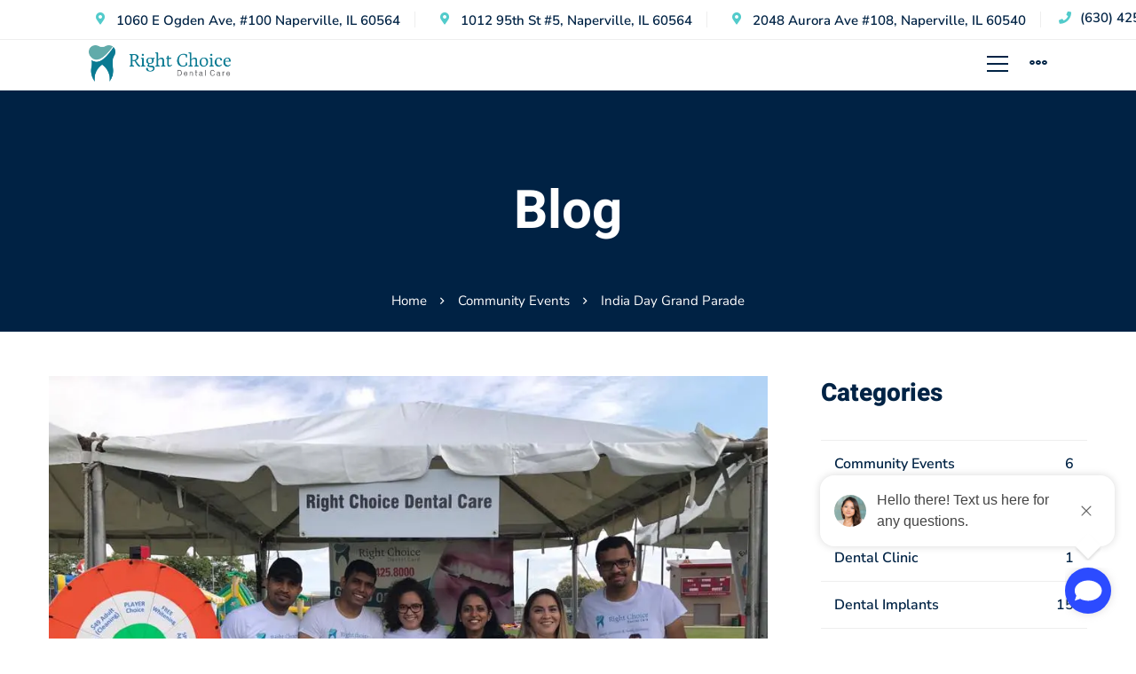

--- FILE ---
content_type: text/html; charset=UTF-8
request_url: https://www.rightchoicedentalcare.com/2017/08/15/india-day-grand-parade/
body_size: 39215
content:
<!DOCTYPE html>
<html dir="ltr" lang="en-US" prefix="og: https://ogp.me/ns#">
<head>
	<meta charset="UTF-8">
	<meta name="viewport" content="width=device-width, initial-scale=1">
	<link rel="profile" href="https://gmpg.org/xfn/11">
			<link rel="pingback" href="https://www.rightchoicedentalcare.com/xmlrpc.php">
		<title>India Day Grand Parade | Right Choice Dental Care</title>
<link rel="preload" as="font" href="https://www.rightchoicedentalcare.com/wp-content/themes/smilepure/assets/fonts/awesome/webfonts/fa-regular-400.woff2" crossorigin>
<link rel="preload" as="font" href="https://www.rightchoicedentalcare.com/wp-content/uploads/2020/09/pe03MImSLYBIv1o4X1M8cc9iB_5p.woff" crossorigin>
<link rel="preload" as="font" href="https://www.rightchoicedentalcare.com/wp-content/themes/smilepure/assets/fonts/awesome/webfonts/fa-solid-900.woff2" crossorigin>
<link rel="preload" as="font" href="https://www.rightchoicedentalcare.com/wp-content/themes/smilepure/assets/fonts/smilepure/smilepure.ttf" crossorigin>
<link rel="preload" as="font" href="https://www.rightchoicedentalcare.com/wp-content/themes/smilepure/assets/fonts/ion/ionicons.ttf" crossorigin>
<link rel="preload" as="font" href="https://www.rightchoicedentalcare.com/wp-content/uploads/2020/06/NGSpv5_NC0k9P_v6ZUCbLRAHxK1Euyysd0mg-1.woff" crossorigin>
<link rel="preload" as="font" href="https://www.rightchoicedentalcare.com/wp-content/uploads/2020/06/NGSpv5_NC0k9P_v6ZUCbLRAHxK1Ebiusd0mg-1.woff" crossorigin>
<link rel="preload" as="font" href="https://www.rightchoicedentalcare.com/wp-content/uploads/2020/09/pe0qMImSLYBIv1o4X1M8cfe5.woff" crossorigin>
<link rel="preload" as="font" href="https://www.rightchoicedentalcare.com/wp-content/uploads/2020/06/NGSpv5_NC0k9P_v6ZUCbLRAHxK1ECSusd0mg-1.woff" crossorigin>
<link rel="preload" as="font" href="https://www.rightchoicedentalcare.com/wp-content/themes/smilepure/assets/fonts/awesome/webfonts/fa-light-300.woff2" crossorigin>
<link rel="preload" as="font" href="https://www.rightchoicedentalcare.com/wp-content/themes/smilepure/assets/fonts/awesome/webfonts/fa-brands-400.woff2" crossorigin>
<link rel="preload" as="font" href="https://www.rightchoicedentalcare.com/wp-content/uploads/2020/09/pe03MImSLYBIv1o4X1M8cc8GBv5p.woff" crossorigin>
	<style>img:is([sizes="auto" i], [sizes^="auto," i]) { contain-intrinsic-size: 3000px 1500px }</style>
	
		<!-- All in One SEO Pro 4.8.3 - aioseo.com -->
	<meta name="description" content="Over 5000 community members flocked to attend the 74th anniversary of India Independence Day Parade organized by Indian Community Outreach in Naperville, IL." />
	<meta name="robots" content="max-image-preview:large" />
	<meta name="author" content="Right Choice Dental Care"/>
	<meta name="google-site-verification" content="ovHb0TJ5Uemdhcu_FFFfzVjeFLkkPHFtx4eywJUN_98" />
	<meta name="msvalidate.01" content="8416EC27552F39481C0E446166C60485" />
	<link rel="canonical" href="https://www.rightchoicedentalcare.com/2017/08/15/india-day-grand-parade/" />
	<meta name="generator" content="All in One SEO Pro (AIOSEO) 4.8.3" />
		<meta property="og:locale" content="en_US" />
		<meta property="og:site_name" content="Right Choice Dental Care" />
		<meta property="og:type" content="article" />
		<meta property="og:title" content="India Day Grand Parade | Right Choice Dental Care" />
		<meta property="og:description" content="Over 5000 community members flocked to attend the 74th anniversary of India Independence Day Parade organized by Indian Community Outreach in Naperville, IL." />
		<meta property="og:url" content="https://www.rightchoicedentalcare.com/2017/08/15/india-day-grand-parade/" />
		<meta property="fb:admins" content="1059400597433039" />
		<meta property="article:published_time" content="2017-08-15T19:25:38+00:00" />
		<meta property="article:modified_time" content="2021-11-13T20:57:31+00:00" />
		<meta property="article:publisher" content="https://facebook.com/rightchoicedentalcare" />
		<meta name="twitter:card" content="summary" />
		<meta name="twitter:site" content="@rightchoicedent" />
		<meta name="twitter:title" content="India Day Grand Parade | Right Choice Dental Care" />
		<meta name="twitter:description" content="India Day Grand Parade" />
		<script type="application/ld+json" class="aioseo-schema">
			{"@context":"https:\/\/schema.org","@graph":[{"@type":"Article","@id":"https:\/\/www.rightchoicedentalcare.com\/2017\/08\/15\/india-day-grand-parade\/#article","name":"India Day Grand Parade | Right Choice Dental Care","headline":"India Day Grand Parade","author":{"@id":"https:\/\/www.rightchoicedentalcare.com\/author\/pateldntl\/#author"},"publisher":{"@id":"https:\/\/www.rightchoicedentalcare.com\/#organization"},"image":{"@type":"ImageObject","url":"https:\/\/i0.wp.com\/www.rightchoicedentalcare.com\/wp-content\/uploads\/2020\/07\/india-day-grand-parade-01.jpg?fit=960%2C720&ssl=1","width":960,"height":720},"datePublished":"2017-08-15T19:25:38-05:00","dateModified":"2021-11-13T20:57:31-06:00","inLanguage":"en-US","mainEntityOfPage":{"@id":"https:\/\/www.rightchoicedentalcare.com\/2017\/08\/15\/india-day-grand-parade\/#webpage"},"isPartOf":{"@id":"https:\/\/www.rightchoicedentalcare.com\/2017\/08\/15\/india-day-grand-parade\/#webpage"},"articleSection":"Community Events"},{"@type":"BreadcrumbList","@id":"https:\/\/www.rightchoicedentalcare.com\/2017\/08\/15\/india-day-grand-parade\/#breadcrumblist","itemListElement":[{"@type":"ListItem","@id":"https:\/\/www.rightchoicedentalcare.com#listItem","position":1,"name":"Home","item":"https:\/\/www.rightchoicedentalcare.com","nextItem":{"@type":"ListItem","@id":"https:\/\/www.rightchoicedentalcare.com\/category\/community-events\/#listItem","name":"Community Events"}},{"@type":"ListItem","@id":"https:\/\/www.rightchoicedentalcare.com\/category\/community-events\/#listItem","position":2,"name":"Community Events","item":"https:\/\/www.rightchoicedentalcare.com\/category\/community-events\/","nextItem":{"@type":"ListItem","@id":"https:\/\/www.rightchoicedentalcare.com\/2017\/08\/15\/india-day-grand-parade\/#listItem","name":"India Day Grand Parade"},"previousItem":{"@type":"ListItem","@id":"https:\/\/www.rightchoicedentalcare.com#listItem","name":"Home"}},{"@type":"ListItem","@id":"https:\/\/www.rightchoicedentalcare.com\/2017\/08\/15\/india-day-grand-parade\/#listItem","position":3,"name":"India Day Grand Parade","previousItem":{"@type":"ListItem","@id":"https:\/\/www.rightchoicedentalcare.com\/category\/community-events\/#listItem","name":"Community Events"}}]},{"@type":"Organization","@id":"https:\/\/www.rightchoicedentalcare.com\/#organization","name":"Right Choice Dental Care","description":"Cosmetic and Family Dentistry","url":"https:\/\/www.rightchoicedentalcare.com\/","telephone":"+16304258000","logo":{"@type":"ImageObject","url":"https:\/\/i0.wp.com\/www.rightchoicedentalcare.com\/wp-content\/uploads\/2020\/10\/Complete-Logo-1.png?fit=1041%2C415&ssl=1","@id":"https:\/\/www.rightchoicedentalcare.com\/2017\/08\/15\/india-day-grand-parade\/#organizationLogo","width":1041,"height":415},"image":{"@id":"https:\/\/www.rightchoicedentalcare.com\/2017\/08\/15\/india-day-grand-parade\/#organizationLogo"},"sameAs":["https:\/\/instagram.com\/rightchoicedentalcare","https:\/\/www.youtube.com\/rightchoicedentalcare"]},{"@type":"Person","@id":"https:\/\/www.rightchoicedentalcare.com\/author\/pateldntl\/#author","url":"https:\/\/www.rightchoicedentalcare.com\/author\/pateldntl\/","name":"Right Choice Dental Care","image":{"@type":"ImageObject","@id":"https:\/\/www.rightchoicedentalcare.com\/2017\/08\/15\/india-day-grand-parade\/#authorImage","url":"https:\/\/secure.gravatar.com\/avatar\/95b2a6f5e2c97f713ec07383b779a1bf?s=96&d=mm&r=g","width":96,"height":96,"caption":"Right Choice Dental Care"}},{"@type":"WebPage","@id":"https:\/\/www.rightchoicedentalcare.com\/2017\/08\/15\/india-day-grand-parade\/#webpage","url":"https:\/\/www.rightchoicedentalcare.com\/2017\/08\/15\/india-day-grand-parade\/","name":"India Day Grand Parade | Right Choice Dental Care","description":"Over 5000 community members flocked to attend the 74th anniversary of India Independence Day Parade organized by Indian Community Outreach in Naperville, IL.","inLanguage":"en-US","isPartOf":{"@id":"https:\/\/www.rightchoicedentalcare.com\/#website"},"breadcrumb":{"@id":"https:\/\/www.rightchoicedentalcare.com\/2017\/08\/15\/india-day-grand-parade\/#breadcrumblist"},"author":{"@id":"https:\/\/www.rightchoicedentalcare.com\/author\/pateldntl\/#author"},"creator":{"@id":"https:\/\/www.rightchoicedentalcare.com\/author\/pateldntl\/#author"},"image":{"@type":"ImageObject","url":"https:\/\/i0.wp.com\/www.rightchoicedentalcare.com\/wp-content\/uploads\/2020\/07\/india-day-grand-parade-01.jpg?fit=960%2C720&ssl=1","@id":"https:\/\/www.rightchoicedentalcare.com\/2017\/08\/15\/india-day-grand-parade\/#mainImage","width":960,"height":720},"primaryImageOfPage":{"@id":"https:\/\/www.rightchoicedentalcare.com\/2017\/08\/15\/india-day-grand-parade\/#mainImage"},"datePublished":"2017-08-15T19:25:38-05:00","dateModified":"2021-11-13T20:57:31-06:00"},{"@type":"WebSite","@id":"https:\/\/www.rightchoicedentalcare.com\/#website","url":"https:\/\/www.rightchoicedentalcare.com\/","name":"Right Choice Dental Care","description":"Cosmetic and Family Dentistry","inLanguage":"en-US","publisher":{"@id":"https:\/\/www.rightchoicedentalcare.com\/#organization"}}]}
		</script>
		<!-- All in One SEO Pro -->

<link rel='dns-prefetch' href='//www.googletagmanager.com' />
<link rel='dns-prefetch' href='//stats.wp.com' />
<link rel='dns-prefetch' href='//rightchoicedentalcare.com' />
<link rel='dns-prefetch' href='//player.vimeo.com' />
<link rel='dns-prefetch' href='//i.vimeocdn.com' />

<link rel='preconnect' href='//i0.wp.com' />
<link rel='preconnect' href='//c0.wp.com' />
<link rel="alternate" type="application/rss+xml" title="Right Choice Dental Care &raquo; Feed" href="https://www.rightchoicedentalcare.com/feed/" />
<link rel="alternate" type="application/rss+xml" title="Right Choice Dental Care &raquo; Comments Feed" href="https://www.rightchoicedentalcare.com/comments/feed/" />
<link rel="alternate" type="application/rss+xml" title="Right Choice Dental Care &raquo; India Day Grand Parade Comments Feed" href="https://www.rightchoicedentalcare.com/2017/08/15/india-day-grand-parade/feed/" />
<style id='wp-emoji-styles-inline-css' type='text/css'>

	img.wp-smiley, img.emoji {
		display: inline !important;
		border: none !important;
		box-shadow: none !important;
		height: 1em !important;
		width: 1em !important;
		margin: 0 0.07em !important;
		vertical-align: -0.1em !important;
		background: none !important;
		padding: 0 !important;
	}
</style>
<link data-minify="1" rel='stylesheet' id='wp-block-library-css' href='https://www.rightchoicedentalcare.com/wp-content/cache/min/1/c/6.7.1/wp-includes/css/dist/block-library/style.min.css?ver=1768708778' type='text/css' media='all' />
<style id='wp-block-library-theme-inline-css' type='text/css'>
.wp-block-audio :where(figcaption){color:#555;font-size:13px;text-align:center}.is-dark-theme .wp-block-audio :where(figcaption){color:#ffffffa6}.wp-block-audio{margin:0 0 1em}.wp-block-code{border:1px solid #ccc;border-radius:4px;font-family:Menlo,Consolas,monaco,monospace;padding:.8em 1em}.wp-block-embed :where(figcaption){color:#555;font-size:13px;text-align:center}.is-dark-theme .wp-block-embed :where(figcaption){color:#ffffffa6}.wp-block-embed{margin:0 0 1em}.blocks-gallery-caption{color:#555;font-size:13px;text-align:center}.is-dark-theme .blocks-gallery-caption{color:#ffffffa6}:root :where(.wp-block-image figcaption){color:#555;font-size:13px;text-align:center}.is-dark-theme :root :where(.wp-block-image figcaption){color:#ffffffa6}.wp-block-image{margin:0 0 1em}.wp-block-pullquote{border-bottom:4px solid;border-top:4px solid;color:currentColor;margin-bottom:1.75em}.wp-block-pullquote cite,.wp-block-pullquote footer,.wp-block-pullquote__citation{color:currentColor;font-size:.8125em;font-style:normal;text-transform:uppercase}.wp-block-quote{border-left:.25em solid;margin:0 0 1.75em;padding-left:1em}.wp-block-quote cite,.wp-block-quote footer{color:currentColor;font-size:.8125em;font-style:normal;position:relative}.wp-block-quote:where(.has-text-align-right){border-left:none;border-right:.25em solid;padding-left:0;padding-right:1em}.wp-block-quote:where(.has-text-align-center){border:none;padding-left:0}.wp-block-quote.is-large,.wp-block-quote.is-style-large,.wp-block-quote:where(.is-style-plain){border:none}.wp-block-search .wp-block-search__label{font-weight:700}.wp-block-search__button{border:1px solid #ccc;padding:.375em .625em}:where(.wp-block-group.has-background){padding:1.25em 2.375em}.wp-block-separator.has-css-opacity{opacity:.4}.wp-block-separator{border:none;border-bottom:2px solid;margin-left:auto;margin-right:auto}.wp-block-separator.has-alpha-channel-opacity{opacity:1}.wp-block-separator:not(.is-style-wide):not(.is-style-dots){width:100px}.wp-block-separator.has-background:not(.is-style-dots){border-bottom:none;height:1px}.wp-block-separator.has-background:not(.is-style-wide):not(.is-style-dots){height:2px}.wp-block-table{margin:0 0 1em}.wp-block-table td,.wp-block-table th{word-break:normal}.wp-block-table :where(figcaption){color:#555;font-size:13px;text-align:center}.is-dark-theme .wp-block-table :where(figcaption){color:#ffffffa6}.wp-block-video :where(figcaption){color:#555;font-size:13px;text-align:center}.is-dark-theme .wp-block-video :where(figcaption){color:#ffffffa6}.wp-block-video{margin:0 0 1em}:root :where(.wp-block-template-part.has-background){margin-bottom:0;margin-top:0;padding:1.25em 2.375em}
</style>
<link data-minify="1" rel='stylesheet' id='mediaelement-css' href='https://www.rightchoicedentalcare.com/wp-content/cache/min/1/c/6.7.1/wp-includes/js/mediaelement/mediaelementplayer-legacy.min.css?ver=1768708778' type='text/css' media='all' />
<link data-minify="1" rel='stylesheet' id='wp-mediaelement-css' href='https://www.rightchoicedentalcare.com/wp-content/cache/min/1/c/6.7.1/wp-includes/js/mediaelement/wp-mediaelement.min.css?ver=1768708779' type='text/css' media='all' />
<style id='jetpack-sharing-buttons-style-inline-css' type='text/css'>
.jetpack-sharing-buttons__services-list{display:flex;flex-direction:row;flex-wrap:wrap;gap:0;list-style-type:none;margin:5px;padding:0}.jetpack-sharing-buttons__services-list.has-small-icon-size{font-size:12px}.jetpack-sharing-buttons__services-list.has-normal-icon-size{font-size:16px}.jetpack-sharing-buttons__services-list.has-large-icon-size{font-size:24px}.jetpack-sharing-buttons__services-list.has-huge-icon-size{font-size:36px}@media print{.jetpack-sharing-buttons__services-list{display:none!important}}.editor-styles-wrapper .wp-block-jetpack-sharing-buttons{gap:0;padding-inline-start:0}ul.jetpack-sharing-buttons__services-list.has-background{padding:1.25em 2.375em}
</style>
<style id='classic-theme-styles-inline-css' type='text/css'>
/*! This file is auto-generated */
.wp-block-button__link{color:#fff;background-color:#32373c;border-radius:9999px;box-shadow:none;text-decoration:none;padding:calc(.667em + 2px) calc(1.333em + 2px);font-size:1.125em}.wp-block-file__button{background:#32373c;color:#fff;text-decoration:none}
</style>
<style id='global-styles-inline-css' type='text/css'>
:root{--wp--preset--aspect-ratio--square: 1;--wp--preset--aspect-ratio--4-3: 4/3;--wp--preset--aspect-ratio--3-4: 3/4;--wp--preset--aspect-ratio--3-2: 3/2;--wp--preset--aspect-ratio--2-3: 2/3;--wp--preset--aspect-ratio--16-9: 16/9;--wp--preset--aspect-ratio--9-16: 9/16;--wp--preset--color--black: #000000;--wp--preset--color--cyan-bluish-gray: #abb8c3;--wp--preset--color--white: #ffffff;--wp--preset--color--pale-pink: #f78da7;--wp--preset--color--vivid-red: #cf2e2e;--wp--preset--color--luminous-vivid-orange: #ff6900;--wp--preset--color--luminous-vivid-amber: #fcb900;--wp--preset--color--light-green-cyan: #7bdcb5;--wp--preset--color--vivid-green-cyan: #00d084;--wp--preset--color--pale-cyan-blue: #8ed1fc;--wp--preset--color--vivid-cyan-blue: #0693e3;--wp--preset--color--vivid-purple: #9b51e0;--wp--preset--gradient--vivid-cyan-blue-to-vivid-purple: linear-gradient(135deg,rgba(6,147,227,1) 0%,rgb(155,81,224) 100%);--wp--preset--gradient--light-green-cyan-to-vivid-green-cyan: linear-gradient(135deg,rgb(122,220,180) 0%,rgb(0,208,130) 100%);--wp--preset--gradient--luminous-vivid-amber-to-luminous-vivid-orange: linear-gradient(135deg,rgba(252,185,0,1) 0%,rgba(255,105,0,1) 100%);--wp--preset--gradient--luminous-vivid-orange-to-vivid-red: linear-gradient(135deg,rgba(255,105,0,1) 0%,rgb(207,46,46) 100%);--wp--preset--gradient--very-light-gray-to-cyan-bluish-gray: linear-gradient(135deg,rgb(238,238,238) 0%,rgb(169,184,195) 100%);--wp--preset--gradient--cool-to-warm-spectrum: linear-gradient(135deg,rgb(74,234,220) 0%,rgb(151,120,209) 20%,rgb(207,42,186) 40%,rgb(238,44,130) 60%,rgb(251,105,98) 80%,rgb(254,248,76) 100%);--wp--preset--gradient--blush-light-purple: linear-gradient(135deg,rgb(255,206,236) 0%,rgb(152,150,240) 100%);--wp--preset--gradient--blush-bordeaux: linear-gradient(135deg,rgb(254,205,165) 0%,rgb(254,45,45) 50%,rgb(107,0,62) 100%);--wp--preset--gradient--luminous-dusk: linear-gradient(135deg,rgb(255,203,112) 0%,rgb(199,81,192) 50%,rgb(65,88,208) 100%);--wp--preset--gradient--pale-ocean: linear-gradient(135deg,rgb(255,245,203) 0%,rgb(182,227,212) 50%,rgb(51,167,181) 100%);--wp--preset--gradient--electric-grass: linear-gradient(135deg,rgb(202,248,128) 0%,rgb(113,206,126) 100%);--wp--preset--gradient--midnight: linear-gradient(135deg,rgb(2,3,129) 0%,rgb(40,116,252) 100%);--wp--preset--font-size--small: 13px;--wp--preset--font-size--medium: 20px;--wp--preset--font-size--large: 36px;--wp--preset--font-size--x-large: 42px;--wp--preset--spacing--20: 0.44rem;--wp--preset--spacing--30: 0.67rem;--wp--preset--spacing--40: 1rem;--wp--preset--spacing--50: 1.5rem;--wp--preset--spacing--60: 2.25rem;--wp--preset--spacing--70: 3.38rem;--wp--preset--spacing--80: 5.06rem;--wp--preset--shadow--natural: 6px 6px 9px rgba(0, 0, 0, 0.2);--wp--preset--shadow--deep: 12px 12px 50px rgba(0, 0, 0, 0.4);--wp--preset--shadow--sharp: 6px 6px 0px rgba(0, 0, 0, 0.2);--wp--preset--shadow--outlined: 6px 6px 0px -3px rgba(255, 255, 255, 1), 6px 6px rgba(0, 0, 0, 1);--wp--preset--shadow--crisp: 6px 6px 0px rgba(0, 0, 0, 1);}:where(.is-layout-flex){gap: 0.5em;}:where(.is-layout-grid){gap: 0.5em;}body .is-layout-flex{display: flex;}.is-layout-flex{flex-wrap: wrap;align-items: center;}.is-layout-flex > :is(*, div){margin: 0;}body .is-layout-grid{display: grid;}.is-layout-grid > :is(*, div){margin: 0;}:where(.wp-block-columns.is-layout-flex){gap: 2em;}:where(.wp-block-columns.is-layout-grid){gap: 2em;}:where(.wp-block-post-template.is-layout-flex){gap: 1.25em;}:where(.wp-block-post-template.is-layout-grid){gap: 1.25em;}.has-black-color{color: var(--wp--preset--color--black) !important;}.has-cyan-bluish-gray-color{color: var(--wp--preset--color--cyan-bluish-gray) !important;}.has-white-color{color: var(--wp--preset--color--white) !important;}.has-pale-pink-color{color: var(--wp--preset--color--pale-pink) !important;}.has-vivid-red-color{color: var(--wp--preset--color--vivid-red) !important;}.has-luminous-vivid-orange-color{color: var(--wp--preset--color--luminous-vivid-orange) !important;}.has-luminous-vivid-amber-color{color: var(--wp--preset--color--luminous-vivid-amber) !important;}.has-light-green-cyan-color{color: var(--wp--preset--color--light-green-cyan) !important;}.has-vivid-green-cyan-color{color: var(--wp--preset--color--vivid-green-cyan) !important;}.has-pale-cyan-blue-color{color: var(--wp--preset--color--pale-cyan-blue) !important;}.has-vivid-cyan-blue-color{color: var(--wp--preset--color--vivid-cyan-blue) !important;}.has-vivid-purple-color{color: var(--wp--preset--color--vivid-purple) !important;}.has-black-background-color{background-color: var(--wp--preset--color--black) !important;}.has-cyan-bluish-gray-background-color{background-color: var(--wp--preset--color--cyan-bluish-gray) !important;}.has-white-background-color{background-color: var(--wp--preset--color--white) !important;}.has-pale-pink-background-color{background-color: var(--wp--preset--color--pale-pink) !important;}.has-vivid-red-background-color{background-color: var(--wp--preset--color--vivid-red) !important;}.has-luminous-vivid-orange-background-color{background-color: var(--wp--preset--color--luminous-vivid-orange) !important;}.has-luminous-vivid-amber-background-color{background-color: var(--wp--preset--color--luminous-vivid-amber) !important;}.has-light-green-cyan-background-color{background-color: var(--wp--preset--color--light-green-cyan) !important;}.has-vivid-green-cyan-background-color{background-color: var(--wp--preset--color--vivid-green-cyan) !important;}.has-pale-cyan-blue-background-color{background-color: var(--wp--preset--color--pale-cyan-blue) !important;}.has-vivid-cyan-blue-background-color{background-color: var(--wp--preset--color--vivid-cyan-blue) !important;}.has-vivid-purple-background-color{background-color: var(--wp--preset--color--vivid-purple) !important;}.has-black-border-color{border-color: var(--wp--preset--color--black) !important;}.has-cyan-bluish-gray-border-color{border-color: var(--wp--preset--color--cyan-bluish-gray) !important;}.has-white-border-color{border-color: var(--wp--preset--color--white) !important;}.has-pale-pink-border-color{border-color: var(--wp--preset--color--pale-pink) !important;}.has-vivid-red-border-color{border-color: var(--wp--preset--color--vivid-red) !important;}.has-luminous-vivid-orange-border-color{border-color: var(--wp--preset--color--luminous-vivid-orange) !important;}.has-luminous-vivid-amber-border-color{border-color: var(--wp--preset--color--luminous-vivid-amber) !important;}.has-light-green-cyan-border-color{border-color: var(--wp--preset--color--light-green-cyan) !important;}.has-vivid-green-cyan-border-color{border-color: var(--wp--preset--color--vivid-green-cyan) !important;}.has-pale-cyan-blue-border-color{border-color: var(--wp--preset--color--pale-cyan-blue) !important;}.has-vivid-cyan-blue-border-color{border-color: var(--wp--preset--color--vivid-cyan-blue) !important;}.has-vivid-purple-border-color{border-color: var(--wp--preset--color--vivid-purple) !important;}.has-vivid-cyan-blue-to-vivid-purple-gradient-background{background: var(--wp--preset--gradient--vivid-cyan-blue-to-vivid-purple) !important;}.has-light-green-cyan-to-vivid-green-cyan-gradient-background{background: var(--wp--preset--gradient--light-green-cyan-to-vivid-green-cyan) !important;}.has-luminous-vivid-amber-to-luminous-vivid-orange-gradient-background{background: var(--wp--preset--gradient--luminous-vivid-amber-to-luminous-vivid-orange) !important;}.has-luminous-vivid-orange-to-vivid-red-gradient-background{background: var(--wp--preset--gradient--luminous-vivid-orange-to-vivid-red) !important;}.has-very-light-gray-to-cyan-bluish-gray-gradient-background{background: var(--wp--preset--gradient--very-light-gray-to-cyan-bluish-gray) !important;}.has-cool-to-warm-spectrum-gradient-background{background: var(--wp--preset--gradient--cool-to-warm-spectrum) !important;}.has-blush-light-purple-gradient-background{background: var(--wp--preset--gradient--blush-light-purple) !important;}.has-blush-bordeaux-gradient-background{background: var(--wp--preset--gradient--blush-bordeaux) !important;}.has-luminous-dusk-gradient-background{background: var(--wp--preset--gradient--luminous-dusk) !important;}.has-pale-ocean-gradient-background{background: var(--wp--preset--gradient--pale-ocean) !important;}.has-electric-grass-gradient-background{background: var(--wp--preset--gradient--electric-grass) !important;}.has-midnight-gradient-background{background: var(--wp--preset--gradient--midnight) !important;}.has-small-font-size{font-size: var(--wp--preset--font-size--small) !important;}.has-medium-font-size{font-size: var(--wp--preset--font-size--medium) !important;}.has-large-font-size{font-size: var(--wp--preset--font-size--large) !important;}.has-x-large-font-size{font-size: var(--wp--preset--font-size--x-large) !important;}
:where(.wp-block-post-template.is-layout-flex){gap: 1.25em;}:where(.wp-block-post-template.is-layout-grid){gap: 1.25em;}
:where(.wp-block-columns.is-layout-flex){gap: 2em;}:where(.wp-block-columns.is-layout-grid){gap: 2em;}
:root :where(.wp-block-pullquote){font-size: 1.5em;line-height: 1.6;}
</style>
<link data-minify="1" rel='stylesheet' id='mptt-style-css' href='https://www.rightchoicedentalcare.com/wp-content/cache/min/1/wp-content/plugins/mp-timetable/media/css/style.css?ver=1768708779' type='text/css' media='all' />
<link data-minify="1" rel='stylesheet' id='if-menu-site-css-css' href='https://www.rightchoicedentalcare.com/wp-content/cache/min/1/wp-content/plugins/if-menu/assets/if-menu-site.css?ver=1768708779' type='text/css' media='all' />
<link data-minify="1" rel='stylesheet' id='smilepure-style-css' href='https://www.rightchoicedentalcare.com/wp-content/cache/min/1/wp-content/themes/smilepure/style.css?ver=1768708779' type='text/css' media='all' />
<style id='smilepure-style-inline-css' type='text/css'>

				.primary-font, .tm-button, button, input, select, textarea{ font-family: Nunito Sans }
				.primary-font-important { font-family: Nunito Sans !important }
				h1,.h1{font-size: 39.2px}
				h2,.h2{font-size: 33.6px}
				h3,.h3{font-size: 21.7px}
				h4,.h4{font-size: 16.8px}
				h5,.h5{font-size: 12.6px}
				h6,.h6{font-size: 9.8px}

				@media (min-width: 544px) and (max-width: 1199px) {
					h1,.h1{font-size: calc(39.2px + (56 - 39.2) * ((100vw - 554px) / 646))}
					h2,.h2{font-size: calc(33.6px + (48 - 33.6) * ((100vw - 554px) / 646))}
					h3,.h3{font-size: calc(21.7px + (31 - 21.7) * ((100vw - 554px) / 646))}
					h4,.h4{font-size: calc(16.8px + (24 - 16.8) * ((100vw - 554px) / 646))}
					h5,.h5{font-size: calc(12.6px + (18 - 12.6) * ((100vw - 554px) / 646))}
					h6,.h6{font-size: calc(9.8px + (14 - 9.8) * ((100vw - 554px) / 646))}
				}
			.tm-sticky-kit.is_stuck { 
				padding-top: 92px; 
			}
				.boxed
				{
	                max-width: 1200px;
	            }
				.primary-color,
				.page-pagination li a:hover, .page-pagination li a:focus,
                .tm-accordion.style-1 .title-prefix,
                .tm-accordion.style-2 .title-prefix,
                .tm-accordion.style-3 .title-prefix,
                .tm-accordion.style-4 .accordion-title-wrapper:hover .accordion-title,
                .tm-accordion.style-4 .active .accordion-title,
                .tm-testimonial.style-2 .quote-icon,
                .tm-list.style-modern-icon-03 .marker,
                .tm-blog.style-03 .post-read-more a,
                .tm-service.style-04 .post-read-more .button-icon,
                .tm-office-info .info > div:before,
                .comments-title small a:hover, .comment-reply-title small a:hover,
                .tm-skill-box .title .icon,
                .post-sticky span,
                .page-off-canvas-sidebar .widget_pages a:hover, .page-off-canvas-sidebar .widget_nav_menu a:hover, .page-off-canvas-sidebar .insight-core-bmw a:hover,
                mark,
                .error404 .error-404-big-title,
                .page-close-mobile-menu:hover,
                .growl-close:hover,
                .tm-doctor.style-01 .post-item-wrap .social-networks a:hover,
                .single-post .post-meta > div + div:before,
                .tm-service.style-03 .post-read-more a,
                .tm-service-list .service-list-item:hover a, .tm-service-list .service-list-item:hover .icon,
                .tm-popup-video.style-button-06 a .video-text:after,
                .tm-button.style-flat.tm-button-grey .button-icon,
                .tm-button.style-outline.tm-button-grey .button-icon,
				.tm-button.style-outline.tm-button-primary,
				.tm-button.style-text.tm-button-primary,
				.tm-button.style-text_with_underline .button-icon i,
				.tm-box-icon .tm-button .button-icon,
				.tm-box-icon .icon,
				.tm-box-icon.style-2 .box-icon-list i,
				.tm-box-icon.style-6 .heading a:hover,
				.tm-box-icon.style-7 .icon span,
				.tm-contact-form-7 .form-icon,
				.tm-swiper.nav-style-3 .swiper-nav-button:hover,
				.tm-swiper.nav-style-4 .swiper-nav-button:hover,
				.tm-swiper.nav-style-5 .swiper-nav-button:hover,
				.tm-swiper.nav-style-6 .swiper-nav-button:hover,
				.tm-swiper.nav-style-7 .swiper-nav-button:hover,
				.tm-counter.style-01 .number-wrap,
				.tm-counter.style-02 .number-wrap,
				.tm-counter.style-03 .number-wrap,
				.tm-circle-progress-chart .chart-icon,
				.tm-maps.overlay-style-02 .middle-dot,
				.tm-product-banner-slider .tm-product-banner-btn,
				.tm-countdown.skin-dark .number,
				.tm-countdown.skin-dark .separator,
				.tm-slider-button.style-04 .slider-btn:hover,
				.tm-drop-cap.style-1 .drop-cap,
				.typed-text mark,
				.typed-text .typed-cursor,
				.tm-attribute-list.style-01 .icon,
				.tm-twitter.style-slider-quote .tweet-info:before,
				.tm-twitter.style-slider-quote .tweet-text a,
				.tm-twitter .tweet:before,
				.tm-heading.modern-with-separator .heading,
				.tm-button.style-border-text.tm-button-primary,
				.tm-button.style-border-text.tm-button-secondary .button-icon,
				.tm-info-boxes .box-icon,
				.tm-info-boxes .tm-button .button-icon,
				.tm-team-member .social-networks a:hover,
				.post-type-archive-ic_doctor .search-result.style-grid-01 .post-item-wrap .social-networks a:hover,
				 .tm-doctor.style-01 .post-item-wrap .social-networks a:hover,
				.tm-instagram .instagram-user-name,
				.nav-links .archive-link,
				.tm-service.style-01 .post-read-more .btn-icon,
				.tm-service-feature.style-01 .icon,
				.tm-service.style-05 .post-read-more a,
				.tm-service.style-06 .post-read-more a,
				.tm-service.style-06 .service-item:hover .post-icon i,
				.tm-service.style-07 .service-item:hover .post-icon i,
				.tm-box-icon.style-7:hover .icon span,
				.tm-category-feature.style-01 .icon,
				.tm-product.style-grid .woosw-btn.woosw-added,
				.tm-grid-wrapper .btn-filter:hover,
				.tm-grid-wrapper .btn-filter.current,
				.tm-pricing .feature-icon,
				.tm-pricing.style-2 .price-wrap-inner,
				.tm-pricing-rotate-box .tm-pricing-list li:before,
				.tm-service-pricing-menu .service-cost,
				.tm-list .marker,
				.tm-list .link:hover,
				.tm-list.style-modern-icon-04 .marker,
				.tm-accordion.style-3 .active .accordion-title .title-prefix,
				.tm-accordion.style-3 .accordion-title:hover .title-prefix,
				.tm-social-networks .link:hover,
				.woosw-area .woosw-inner .woosw-content .woosw-content-top .woosw-close:hover,
				.woosw-area .woosw-inner .woosw-content .woosw-content-bot .woosw-content-bot-inner .woosw-page a:hover,
				.woosw-continue:hover,
				.skin-primary .wpcf7-text.wpcf7-text, .skin-primary .wpcf7-textarea,
				.tm-menu .menu-price,
				.page-content .tm-custom-menu.style-1 .menu a:hover,
				.post-share a:hover,
				.post-share-toggle,
				.single-post .post-meta .sl-icon,
				.single-post .entry-banner .post-meta a:hover,
				.post-share .post-share-title:before,
				.single-post .post-tags span:before,
				.related-posts .related-post-title a:hover,
				.simple-footer .social-networks a:hover,
				.widget_recent_entries .post-date:before,
				.tm-testimonial.style-5 .swiper-custom-btn:hover,
				.tm-pricing.style-1.tm-pricing-featured .price,
				.header-17 .info-icon,
				.header-19 .info-icon,
				.page-sidebar-fixed .widget a:hover,
				.top-bar-office-wrapper .office-list a:hover,
				.menu--primary .menu-item-feature,
				.comment-nav-links li .current, .page-pagination li .current,
				.nav-links a:hover:after,
				.page-main-content .search-form .search-submit:hover .search-btn-icon,
				.widget_search .search-submit:hover .search-btn-icon, .widget_product_search .search-submit:hover .search-btn-icon,
				.tm-cta-box .info .link a,
				.widget_rss .rss-date:before,
				.single-mp-event .post-meta > div + div:before
				{ 
					color: #52CBCB 
				}
                .primary-color-important,
				.primary-color-hover-important:hover
				 {
                      color: #52CBCB!important;
				 }
                .primary-background-color,
                .hint--primary:after,
                .page-scroll-up,
                .page-scroll-up:before,
                .comment-nav-links li .next:hover, .comment-nav-links li .prev:hover, .page-pagination li .next:hover, .page-pagination li .prev:hover,
                .widget_calendar #today,
                .tm-box-icon.style-7 .tm-box-icon__btn.tm-button-primary:before,
                .post-type-archive-ic_doctor .search-result.style-grid-03 .info,
                .tm-doctor.style-03 .info,
                .tm-view-demo.style-02 .thumbnail:before,
                .page-links > span,
                .page-off-canvas-sidebar .widget-title:after,
                .top-bar-01 .top-bar-button,
                .desktop-menu .header-09 .header-special-button,
                .tm-team-member.style-3 .info,
                .tm-service-list .service-list-item:after,
                .tm-gradation--with_image .count span,
                .tm-gradation--with_image .count span:before,
                .tm-gradation--with_image .count span:after,
                .tm-accordion.style-1 .accordion-title:before,
				.tm-maps.overlay-style-01 .animated-dot .middle-dot,
				.tm-maps.overlay-style-01 .animated-dot div[class*='signal'],
				.tm-heading.with-separator-2 .heading:after,
				.tm-button.style-border-text.tm-button-primary:after,
				.tm-team-member.style-2 .inner:before,
				.tm-popup-video.style-button-05 a .video-play,
				.tm-popup-video.style-button-05 a .video-text:before,
				.tm-popup-video.style-button-06 a .video-text:before,
				.tm-popup-video.style-button-06 a .video-play,
				.vc_tta.vc_general.vc_tta-style-smilepure-tour-01 .vc_tta-tabs-list .vc_tta-tab:hover, .vc_tta.vc_general.vc_tta-style-smilepure-tour-01 .vc_tta-tabs-list .vc_tta-tab.vc_active,
				.vc_tta.vc_general.vc_tta-style-smilepure-tour-02 .vc_tta-tabs-list .vc_tta-tab:hover, .vc_tta.vc_general.vc_tta-style-smilepure-tour-02 .vc_tta-tabs-list .vc_tta-tab.vc_active,
				.tm-gallery-slider .lSAction .lSPrev:hover .nav-button-icon:before, .tm-gallery-slider .lSAction .lSNext:hover .nav-button-icon:before,
				.tm-card.style-2 .icon:before,
				.tm-grid-wrapper .btn-filter:after,
				.tm-grid-wrapper .filter-counter,
				.tm-page-feature.style-01 .grid-item.current .post-item-wrap, .tm-page-feature.style-01 .grid-item:hover .post-item-wrap,
				.tm-service.style-02 .post-read-more a,
				.tm-service.style-02 .post-read-more a:before,
				.tm-service.style-02 .post-read-more a:after,
				.tm-service-feature.style-01 .current .post-item-wrap,
				.tm-service-feature.style-01 .grid-item:hover .post-item-wrap,
				.tm-category-feature.style-01 .current .cat-item-wrap,
				.tm-category-feature.style-01 .grid-item:hover .cat-item-wrap,
				.tm-drop-cap.style-2 .drop-cap,
				.tm-icon.style-01 .icon,
				.tm-box-icon.style-2 .content-wrap:after,
				.tm-contact-form-7.style-02 .wpcf7-submit,
				.tm-contact-form-7.style-03 .wpcf7-submit,
				.tm-card.style-1,
				.tm-list.style-modern-icon-02 .marker,
				.tm-rotate-box .box,
				.tm-blog.style-list .post-read-more a:after,
				.tm-social-networks.style-solid-rounded-icon .item:hover .link,
				.tm-social-networks.style-solid-rounded-icon-02 .item:hover .link,
				.tm-separator.style-thick-short-line .separator-wrap,
				.tm-button.style-modern.tm-button-grey:hover:after,
				.tm-button.style-flat.tm-button-primary,
				.tm-button.style-flat.tm-button-secondary:hover,
				.tm-button.style-flat.tm-button-grey:hover,
				.tm-button.style-outline.tm-button-primary:before,
				.tm-button.style-modern.tm-button-primary,
				.tm-button.style-modern.tm-button-secondary:after,
				.tm-callout-box.style-01,
				.tm-heading.thick-separator .separator:after,
				.tm-heading.modern-with-separator-02 .heading:after,
				.tm-gradation .count-wrap:before, .tm-gradation .count-wrap:after,
				.vc_progress_bar .vc_general.vc_single_bar .vc_bar,
				.tm-swiper .swiper-nav-button:hover,
				.tm-swiper.nav-style-4 .swiper-nav-button,
				.tm-swiper.nav-style-5 .swiper-nav-button,
				.tm-swiper .swiper-pagination-bullet:hover:before,
				.tm-swiper .swiper-pagination-bullet.swiper-pagination-bullet-active:before,
				.tm-testimonial.style-4 .swiper-custom-btn:hover,
				.tm-timeline.style-01 .content-header,
				.tm-timeline.style-01 .dot:after,
				.tm-gradation .dot:after,
				.tm-slider-button.style-02 .slider-btn:hover,
				.tm-rotate-box.style-2 .heading:after,
				.tm-contact-form-7.style-04 .wpcf7-submit:hover,
				.tagcloud a:hover,
				.tm-search-form .category-list a:hover,
				.select2-container--default .select2-results__option--highlighted[aria-selected],
				.tm-heading.with-separator-04:before,
				.tm-slider-button.style-03 .slider-btn:hover,
				.tm-heading.with-separator-03 .heading:before, .tm-heading.with-separator-03 .heading:after,
				.box-bg-primary .vc_column-inner .wpb_wrapper,
				.tm-swiper.pagination-style-11 .swiper-pagination-bullet.swiper-pagination-bullet-active,
				.tm-swiper.pagination-style-11 .swiper-pagination-bullet:hover,
				.tm-jobs-box .tm-jobs-box-top .link a:hover:after,
				.tm-pricing.style-3 .tm-pricing-recomend,
				.tm-popup-video.style-poster-07 .video-play,
				.tm-popup-video.style-button-03 .video-play,
				.tm-social-networks.style-rounded-icon-title .item:hover .link-icon,
				.tm-gradation--basic .item:hover .count .number,
				.widget_archive a:hover, .widget_categories a:hover, .widget_meta a:hover, .widget_product_categories a:hover, .widget_pages a:hover, .widget_nav_menu a:hover, .insight-core-bmw a:hover,
				.widget_pages .current-menu-item > a, .widget_nav_menu .current-menu-item > a, .insight-core-bmw .current-menu-item > a,
				.widget_categories .current-cat > a,
				.widget_categories .current-cat-ancestor > a,
				.widget_categories .current-cat-parent > a,
				.widget_recent_comments a:before, 
				.widget_archive a:before, 
				.widget_categories .current-cat > a:before,
				.widget_categories .current-cat-ancestor > a:before,
				.widget_categories .current-cat-parent > a:before,
				.widget_categories a:before,
				.widget_meta a:before, 
				.widget_product_categories a:before, 
				.widget_pages a:before, 
				.widget_nav_menu a:before, 
				.insight-core-bmw a:before
				{
					background-color: #52CBCB;
				}
                .primary-background-color-important,
				.primary-background-color-hover-important:hover,
				.wooscp-area .wooscp-inner .wooscp-bar .wooscp-bar-btn,
				.lg-progress-bar .lg-progress,
				.wpb-js-composer .vc_tta.vc_general.vc_tta-style-smilepure-03 .vc_tta-tab > a:before,
				body table.booked-calendar td.today:hover .date span
				{
					background-color: #52CBCB!important;
				}
                .tm-box-icon.style-11:hover .content-wrap,
                .tm-box-icon.style-14:hover .content-wrap,
                .tm-service.style-08 .service-item:hover .post-item-wrap
				{
					background: linear-gradient(90deg,  #52CBCB 50%, transparent 50%), linear-gradient(90deg,  #52CBCB 50%, transparent 50%), linear-gradient(0deg,  #52CBCB 50%, transparent 50%), linear-gradient(0deg,  #52CBCB 50%, transparent 50%);
					background-repeat: repeat-x, repeat-x, repeat-y, repeat-y;
					background-size: 15px 3px, 15px 3px, 3px 15px, 3px 15px;
					background-position: 0px 0px, 100% 100%, 0px 100%, 100% 0px;
				}
                .btn-view-full-map
				{
					background-color: rgba(82,203,203,0.7);
				}
                .tm-view-demo.style-01 .overlay
				{
					background-color: rgba(82,203,203,0.9);
				}
                .tm-popup-video.style-poster-01 .video-overlay
				{
					background-color: rgba(82,203,203,0.8);
				}
                .tm-popup-video.style-poster-07 .video-play
				{
					box-shadow: 0 0 20px rgba(82,203,203,0.7);
				}
                .tm-timeline.style-01 .dot,
                .tm-gradation .dot,
                .single-post .post-link,
                .single-post .post-quote-content
				{
					background-color: rgba(82,203,203,0.18);
				}
                .tm-timeline.style-01 .dot:before,
                .tm-gradation .dot:before
				{
					background-color: rgba(82,203,203,0.29);
				}
                .tm-list.style-check-03 .marker:before,
                .tm-button.style-text_with_underline .button-icon i
				{
					background-color: rgba(82,203,203,0.12);
				}
                .tm-box-icon.style-4:hover .content-wrap
				{
					background-color: rgba(82,203,203,0.08);
				}
                .tm-service.style-06 .service-item:hover .post-icon i,
                .tm-service.style-07 .service-item:hover .post-icon i
				{
					background-color: rgba(82,203,203,0.06);
				}
				.primary-border-color,
                .comment-nav-links li .next:hover, .comment-nav-links li .prev:hover, .page-pagination li .next:hover, .page-pagination li .prev:hover,
                .wpb-js-composer .vc_tta.vc_general.vc_tta-style-smilepure-02 .vc_tta-panel-title,
                .error404 .error-404-search-form-wrap .search-field,
                .widget .mc4wp-form input[type=email]:focus,
                .single-post .post-quote-content,
                .tm-gradation--basic .item:hover .count .number,
                .tm-service.style-icon-dotted .service-item:hover .post-icon-overlay,
                .tm-service.style-icon-dashed .service-item:hover .post-icon-overlay,
                .tm-blog.style-02 .post-categories a,
                .tagcloud a:hover,
                .tm-swiper.nav-style-4 .swiper-nav-button,
                .tm-swiper.nav-style-5 .swiper-nav-button,
				.tm-button.style-outline.tm-button-primary,
				.tm-button.style-flat.tm-button-primary,
				.tm-button.style-flat.tm-button-secondary:hover,
				.tm-button.style-flat.tm-button-grey:hover,
				.tm-social-networks.style-rounded-icon-title .item:hover .link-icon,
				.tm-gallery-slider .lSAction .lSPrev:hover .nav-button-icon:before, .tm-gallery-slider .lSAction .lSNext:hover .nav-button-icon:before,
				.tm-pricing.style-2.tm-pricing-featured .inner:after,
				.tm-contact-form-7.style-02 .wpcf7-text:focus,
				.tm-contact-form-7.style-02 .wpcf7-date:focus,
				.tm-contact-form-7.style-02 .wpcf7-select:focus,
				.tm-contact-form-7.style-02 .wpcf7-textarea:focus,
				.tm-swiper .swiper-nav-button:hover,
				.tm-swiper .swiper-pagination-bullet:hover:before, .tm-swiper .swiper-pagination-bullet.swiper-pagination-bullet-active:before,
				.tm-social-networks.style-solid-rounded-icon .item:hover .link,
				.tm-social-networks.style-solid-rounded-icon-02 .item:hover .link,
				.tm-testimonial.style-4 .swiper-custom-btn:hover,
				.widget_pages .current-menu-item, .widget_nav_menu .current-menu-item, .insight-core-bmw .current-menu-item,
				.post-type-service .page-sidebar .widget_pages .current-menu-item,
				.post-type-service .page-sidebar .widget_nav_menu .current-menu-item,
				.post-type-service .page-sidebar .insight-core-bmw .current-menu-item,
				.post-share-toggle:hover,
				.tm-slider-button.style-03 .slider-btn:hover,
				.tm-popup-video.style-button-05 a .video-play,
				.tm-jobs-box .tm-jobs-box-top .link a:hover:after,
				body table.booked-calendar td.today .date span
				{
					border-color: #52CBCB;
				}
				.tm-box-icon.style-7 .icon-overlay
				{
					border-color: rgba(82,203,203,0.08);
				}
                .primary-border-color-important,
				.primary-border-color-hover-important:hover,
				.tm-maps.overlay-style-02 .animated-dot .signal2,
				.lg-outer .lg-thumb-item.active, .lg-outer .lg-thumb-item:hover,
				#fp-nav ul li a.active span, .fp-slidesNav ul li a.active span
				{
					border-color: #52CBCB!important;
				}
                .tm-grid-wrapper .filter-counter:before,
                .hint--primary.hint--top-left:before,
                .hint--primary.hint--top-right:before,
                .hint--primary.hint--top:before 
                {
					border-top-color: #52CBCB;
				}
                .hint--primary.hint--right:before
                {
					border-right-color: #52CBCB;
				}
                .vc_tta.vc_general.vc_tta-style-smilepure-tour-01 .vc_tta-tabs-list .vc_tta-tab:after,
                .vc_tta.vc_general.vc_tta-style-smilepure-tour-02 .vc_tta-tabs-list .vc_tta-tab:after
                {
					border-left-color: #52CBCB;
				}
                .hint--primary.hint--bottom-left:before,
                .hint--primary.hint--bottom-right:before,
                .hint--primary.hint--bottom:before
                {
					border-bottom-color: #52CBCB;
				}
                .hint--primary.hint--left:before
                {
                    border-left-color: #52CBCB;
                }
				.tm-popup-video.style-poster-01 
				{
					box-shadow: 0 0 40px rgba(82,203,203,0.4);
				}.tm-maps.overlay-style-02 .animated-dot .signal2
			{
				box-shadow: inset 0 0 35px 10px #52CBCB;
			}.testimonial-info svg *, .tm-testimonial.style-7 .quote-icon svg *
			{
				fill: #52CBCB; 
			}
			.tm-heading.medium-separator .separator:after,
			.tm-heading.above-medium-separator .separator:after,
			.tm-pricing-rotate-box .title,
			.mptt-shortcode-wrapper .mptt-navigation-tabs li:before,
			.wpb-js-composer .vc_tta.vc_general.vc_tta-style-smilepure-02 .vc_tta-tab:hover:after,
			.wpb-js-composer .vc_tta.vc_general.vc_tta-style-smilepure-02 .vc_tta-tab.vc_active:after
			 {
				background-color: #52CBCB;
				background-image: linear-gradient(136deg, #52CBCB 0%, #52CBCB 100%);
			}
			.widget_recent_comments a,
			.single-post .post-tags a,
			.single-post .post-meta a,
			.tm-blog .post-categories a,
			.tm-service.style-01 .post-info:after,
			.tm-accordion.style-2 .accordion-title .title-text
			 {
				background-image: linear-gradient(to right,#52CBCB 0%, #52CBCB 100%);
			}
				.secondary-color,
				.topbar a,
				.tm-testimonial.style-2 .testimonial-desc,
				blockquote,
				.page-links > a:hover,
				.widget_rss ul a:hover,
				.comment-nav-links li span, .comment-nav-links li a, .page-pagination li span, .page-pagination li a,
				.page-close-canvas-sidebar span:hover,
				.tm-blog.style-03 .post-read-more .btn-text,
				.tm-button.tm-button-secondary.style-text,
				.tm-button.style-border-text.tm-button-secondary,
				.tm-button.style-border-text.tm-button-primary .button-icon,
				.tm-box-icon.style-7:hover .icon span,
				.tm-mailchimp-form.style-3 button[type='submit']:hover,
				.tm-twitter.style-slider-quote .tweet-text a:hover,
				.nav-links .archive-link:hover,
				.tm-service.style-05 .post-read-more a .btn-text,
				.tm-office-info .link a,
				.tm-grid-wrapper .btn-filter,
				.tm-blog.style-01 .post-categories a:hover,
				.vc_tta-color-secondary.vc_tta-style-outline .vc_tta-panel .vc_tta-panel-title>a,
				.comment-list .comment-datetime:before,
				.tm-service.style-06 .post-icon,
				.tagcloud a,
				.nav-links a:hover div,
				.comment-nav-links li a:hover, .comment-nav-links li a:focus
				{
					color: #002345 
				}
				.secondary-color-important,
				.secondary-color-hover-important:hover
				{
					color: #002345!important;
				}
				.secondary-background-color,
				.tm-pricing-table th.col-featured,
				.wpb-js-composer .vc_tta.vc_general.vc_tta-style-smilepure-01 .vc_tta-panel.vc_active .vc_tta-panel-title,
				.wpb-js-composer .vc_tta.vc_general.vc_tta-style-smilepure-01 .vc_tta-tab:hover > a, .wpb-js-composer .vc_tta.vc_general.vc_tta-style-smilepure-01 .vc_tta-tab.vc_active > a,
				.tm-team-member.style-3 .photo:before,
				.tm-testimonial-list.style-02 .testimonial-info,
				.tm-accordion.style-3 .accordion-title-wrapper:hover .accordion-title,
				.tm-accordion.style-3 .active .accordion-title,
				.tm-testimonial.style-8 .testimonial-info,
				.tm-gradation--with_image .item:hover .count span,
                .tm-gradation--with_image .item:hover .count span:before,
                .tm-gradation--with_image .item:hover .count span:after,
                .tm-gallery .overlay,
                .tm-blog.style-list .post-read-more a,
                .tm-blog.style-list_simple .post-thumbnail a:before,
                .tm-testimonial-metro .post-thumbnail:after,
				.tm-heading.above-thick-separator .separator:after,
				.tm-heading.beside-thick-separator:before,
				.tm-contact-form-7.style-04 .wpcf7-submit,
				.tm-popup-video.style-button-03 a:hover .video-play,
				.tm-button.style-flat.tm-button-secondary,
				.tm-button.style-flat.tm-button-primary:hover,
				.tm-button.style-outline.tm-button-secondary:before,
				.tm-button.style-outline.tm-button-grey:before,
				.tm-button.style-modern.tm-button-primary:after,
				.tm-button.style-modern.tm-button-secondary,
				.tm-button.style-border-text.tm-button-secondary:after,
				.tm-list.style-modern-icon-02 .list-item:hover .marker,
				.tm-contact-form-7.style-02 .wpcf7-submit:hover,
				.tm-contact-form-7.style-03 .wpcf7-submit:hover,
				.tm-popup-video.style-button-05 a:hover .video-play,
				.widget_product_categories .count,
				.top-bar-01 .top-bar-button:hover,
				.tm-search-form .search-submit:hover,
				.tm-box-icon.style-7 .tm-box-icon__btn.tm-button-secondary:before,
				.tm-box-icon.style-7 .tm-box-icon__btn.tm-button-grey:before,
				.vc_tta-color-secondary.vc_tta-style-classic .vc_tta-tab>a,
				.vc_tta-color-secondary.vc_tta-style-classic .vc_tta-panel .vc_tta-panel-heading,
				.vc_tta-tabs.vc_tta-color-secondary.vc_tta-style-modern .vc_tta-tab > a,
				.vc_tta-color-secondary.vc_tta-style-modern .vc_tta-panel .vc_tta-panel-heading,
				.vc_tta-color-secondary.vc_tta-style-flat .vc_tta-panel .vc_tta-panel-body,
				.vc_tta-color-secondary.vc_tta-style-flat .vc_tta-panel .vc_tta-panel-heading,
				.vc_tta-color-secondary.vc_tta-style-flat .vc_tta-tab>a,
				.vc_tta-color-secondary.vc_tta-style-outline .vc_tta-panel:not(.vc_active) .vc_tta-panel-heading:focus,
				.vc_tta-color-secondary.vc_tta-style-outline .vc_tta-panel:not(.vc_active) .vc_tta-panel-heading:hover,
				.vc_tta-color-secondary.vc_tta-style-outline .vc_tta-tab:not(.vc_active) >a:focus,
				.vc_tta-color-secondary.vc_tta-style-outline .vc_tta-tab:not(.vc_active) >a:hover,
				.tm-swiper.pagination-style-6 .swiper-pagination-bullet.swiper-pagination-bullet-active:before, 
				.tm-swiper.pagination-style-6 .swiper-pagination-bullet:hover:before,
				.wp-block-button__link
				{
					background-color: #002345;
				}
				.secondary-background-color-important,
				.secondary-background-color-hover-important:hover,
				.mejs-controls .mejs-time-rail .mejs-time-current
				{
					background-color: #002345!important;
				}.secondary-border-color,
				.tm-button.style-outline.tm-button-secondary,
				.tm-button.style-flat.tm-button-primary:hover,
				.tm-button.style-flat.tm-button-secondary,
				.wpb-js-composer .vc_tta.vc_general.vc_tta-style-smilepure-01 .vc_active .vc_tta-panel-heading,
				.tm-popup-video.style-button-05 a:hover .video-play,
				.vc_tta-color-secondary.vc_tta-style-classic .vc_tta-panel .vc_tta-panel-heading,
				.vc_tta-color-secondary.vc_tta-style-outline .vc_tta-panel .vc_tta-panel-heading,
				.vc_tta-color-secondary.vc_tta-style-outline .vc_tta-controls-icon::after,
				.vc_tta-color-secondary.vc_tta-style-outline .vc_tta-controls-icon::before,
				.vc_tta-color-secondary.vc_tta-style-outline .vc_tta-panel .vc_tta-panel-body,
				.vc_tta-color-secondary.vc_tta-style-outline .vc_tta-panel .vc_tta-panel-body::after,
				.vc_tta-color-secondary.vc_tta-style-outline .vc_tta-panel .vc_tta-panel-body::before,
				.vc_tta-tabs.vc_tta-color-secondary.vc_tta-style-outline .vc_tta-tab > a
				{
					border-color: #002345;
				}.secondary-border-color-important,
				.secondary-border-color-hover-important:hover
				{
					border-color: #002345!important;
				}
				@media (min-width: 992px) {
					.page-sidebar {
						flex: 0 0 30%;
						max-width: 30%;
					}
					.page-main-content {
						flex: 0 0 70%;
						max-width: 70%;
					}
				}
				@media (min-width: 1200px) {
					.page-sidebar-left .page-sidebar-inner {
						padding-right: 0;
					}
					.page-sidebar-right .page-sidebar-inner {
						padding-left: 0;
					}
				}
					@media (max-width: 991px) {
					
						.page-main-content {
							-webkit-order: -1;
							-moz-order: -1;
							order: -1;
						}
					}.page-mobile-main-menu {
                	background: #002345;
                }.lg-backdrop { background-color: #000 !important; }
</style>
<link data-minify="1" rel='stylesheet' id='smilepure-child-style-css' href='https://www.rightchoicedentalcare.com/wp-content/cache/min/1/wp-content/themes/smilepure-child/style.css?ver=1768708779' type='text/css' media='all' />
<link data-minify="1" rel='stylesheet' id='heebo-font-css' href='https://www.rightchoicedentalcare.com/wp-content/cache/min/1/wp-content/themes/smilepure/assets/fonts/Heebo/heebo.css?ver=1768708779' type='text/css' media='all' />
<link data-minify="1" rel='stylesheet' id='nunito-sans-font-css' href='https://www.rightchoicedentalcare.com/wp-content/cache/min/1/wp-content/themes/smilepure/assets/fonts/nunito-sans/nunito-sans.css?ver=1768708779' type='text/css' media='all' />
<link data-minify="1" rel='stylesheet' id='font-flaticon-css' href='https://www.rightchoicedentalcare.com/wp-content/cache/min/1/wp-content/themes/smilepure/assets/fonts/flaticon/font-flaticon.css?ver=1768708779' type='text/css' media='all' />
<link data-minify="1" rel='stylesheet' id='font-smilepure-css' href='https://www.rightchoicedentalcare.com/wp-content/cache/min/1/wp-content/themes/smilepure/assets/fonts/smilepure/font-smilepure.css?ver=1768708779' type='text/css' media='all' />
<link data-minify="1" rel='stylesheet' id='font-icomoon-css' href='https://www.rightchoicedentalcare.com/wp-content/cache/min/1/wp-content/themes/smilepure/assets/fonts/icomoon/font-icomoon.css?ver=1768708779' type='text/css' media='all' />
<link data-minify="1" rel='stylesheet' id='lightgallery-css' href='https://www.rightchoicedentalcare.com/wp-content/cache/min/1/wp-content/themes/smilepure/assets/libs/light-gallery/css/lightgallery.min.css?ver=1768708779' type='text/css' media='all' />
<link data-minify="1" rel='stylesheet' id='font-ion-css' href='https://www.rightchoicedentalcare.com/wp-content/cache/min/1/wp-content/themes/smilepure/assets/fonts/ion/font-ion.min.css?ver=1768708779' type='text/css' media='all' />
<link data-minify="1" rel='stylesheet' id='font-linea-css' href='https://www.rightchoicedentalcare.com/wp-content/cache/min/1/wp-content/themes/smilepure/assets/fonts/linea/font-linea.min.css?ver=1768708779' type='text/css' media='all' />
<link data-minify="1" rel='stylesheet' id='font-awesome-css' href='https://www.rightchoicedentalcare.com/wp-content/cache/min/1/wp-content/themes/smilepure/assets/fonts/awesome/css/fontawesome-all.min.css?ver=1768708779' type='text/css' media='all' />
<link data-minify="1" rel='stylesheet' id='swiper-css' href='https://www.rightchoicedentalcare.com/wp-content/cache/min/1/wp-content/plugins/elementor/assets/lib/swiper/v8/css/swiper.min.css?ver=1768708779' type='text/css' media='all' />
<link data-minify="1" rel='stylesheet' id='spinkit-css' href='https://www.rightchoicedentalcare.com/wp-content/cache/min/1/wp-content/themes/smilepure/assets/libs/spinkit/spinkit.css?ver=1768708779' type='text/css' media='all' />
<script type="text/javascript" src="https://c0.wp.com/c/6.7.1/wp-includes/js/jquery/jquery.min.js" id="jquery-core-js"></script>
<script type="text/javascript" src="https://c0.wp.com/c/6.7.1/wp-includes/js/jquery/jquery-migrate.min.js" id="jquery-migrate-js"></script>

<!-- Google tag (gtag.js) snippet added by Site Kit -->

<!-- Google Ads snippet added by Site Kit -->

<!-- Google Analytics snippet added by Site Kit -->
<script type="text/javascript" src="https://www.googletagmanager.com/gtag/js?id=G-F4C292FFEB" id="google_gtagjs-js" async></script>
<script type="text/javascript" id="google_gtagjs-js-after">
/* <![CDATA[ */
window.dataLayer = window.dataLayer || [];function gtag(){dataLayer.push(arguments);}
gtag("set","linker",{"domains":["www.rightchoicedentalcare.com"]});
gtag("js", new Date());
gtag("set", "developer_id.dZTNiMT", true);
gtag("config", "G-F4C292FFEB");
gtag("config", "AW-879830732");
/* ]]> */
</script>

<!-- End Google tag (gtag.js) snippet added by Site Kit -->
<link rel="https://api.w.org/" href="https://www.rightchoicedentalcare.com/wp-json/" /><link rel="alternate" title="JSON" type="application/json" href="https://www.rightchoicedentalcare.com/wp-json/wp/v2/posts/3698" /><link rel="EditURI" type="application/rsd+xml" title="RSD" href="https://www.rightchoicedentalcare.com/xmlrpc.php?rsd" />
<meta name="generator" content="WordPress 6.7.1" />
<link rel='shortlink' href='https://www.rightchoicedentalcare.com/?p=3698' />
<link rel="alternate" title="oEmbed (JSON)" type="application/json+oembed" href="https://www.rightchoicedentalcare.com/wp-json/oembed/1.0/embed?url=https%3A%2F%2Fwww.rightchoicedentalcare.com%2F2017%2F08%2F15%2Findia-day-grand-parade%2F" />
<link rel="alternate" title="oEmbed (XML)" type="text/xml+oembed" href="https://www.rightchoicedentalcare.com/wp-json/oembed/1.0/embed?url=https%3A%2F%2Fwww.rightchoicedentalcare.com%2F2017%2F08%2F15%2Findia-day-grand-parade%2F&#038;format=xml" />
<meta name="generator" content="Site Kit by Google 1.153.0" /><noscript><style type="text/css">.mptt-shortcode-wrapper .mptt-shortcode-table:first-of-type{display:table!important}.mptt-shortcode-wrapper .mptt-shortcode-table .mptt-event-container:hover{height:auto!important;min-height:100%!important}body.mprm_ie_browser .mptt-shortcode-wrapper .mptt-event-container{height:auto!important}@media (max-width:767px){.mptt-shortcode-wrapper .mptt-shortcode-table:first-of-type{display:none!important}}</style></noscript>	<style>img#wpstats{display:none}</style>
		
<!-- Google AdSense meta tags added by Site Kit -->
<meta name="google-adsense-platform-account" content="ca-host-pub-2644536267352236">
<meta name="google-adsense-platform-domain" content="sitekit.withgoogle.com">
<!-- End Google AdSense meta tags added by Site Kit -->
<meta name="generator" content="Elementor 3.23.3; features: additional_custom_breakpoints, e_lazyload; settings: css_print_method-external, google_font-enabled, font_display-auto">
			<style>
				.e-con.e-parent:nth-of-type(n+4):not(.e-lazyloaded):not(.e-no-lazyload),
				.e-con.e-parent:nth-of-type(n+4):not(.e-lazyloaded):not(.e-no-lazyload) * {
					background-image: none !important;
				}
				@media screen and (max-height: 1024px) {
					.e-con.e-parent:nth-of-type(n+3):not(.e-lazyloaded):not(.e-no-lazyload),
					.e-con.e-parent:nth-of-type(n+3):not(.e-lazyloaded):not(.e-no-lazyload) * {
						background-image: none !important;
					}
				}
				@media screen and (max-height: 640px) {
					.e-con.e-parent:nth-of-type(n+2):not(.e-lazyloaded):not(.e-no-lazyload),
					.e-con.e-parent:nth-of-type(n+2):not(.e-lazyloaded):not(.e-no-lazyload) * {
						background-image: none !important;
					}
				}
			</style>
			<meta name="generator" content="Powered by WPBakery Page Builder - drag and drop page builder for WordPress."/>
<style type="text/css">.broken_link, a.broken_link {
	text-decoration: line-through;
}</style>
<!-- Google Tag Manager snippet added by Site Kit -->
<script type="text/javascript">
/* <![CDATA[ */

			( function( w, d, s, l, i ) {
				w[l] = w[l] || [];
				w[l].push( {'gtm.start': new Date().getTime(), event: 'gtm.js'} );
				var f = d.getElementsByTagName( s )[0],
					j = d.createElement( s ), dl = l != 'dataLayer' ? '&l=' + l : '';
				j.async = true;
				j.src = 'https://www.googletagmanager.com/gtm.js?id=' + i + dl;
				f.parentNode.insertBefore( j, f );
			} )( window, document, 'script', 'dataLayer', 'GTM-W4FRPZ8' );
			
/* ]]> */
</script>

<!-- End Google Tag Manager snippet added by Site Kit -->
<meta name="generator" content="Powered by Slider Revolution 6.6.20 - responsive, Mobile-Friendly Slider Plugin for WordPress with comfortable drag and drop interface." />
<link rel="icon" href="https://i0.wp.com/www.rightchoicedentalcare.com/wp-content/uploads/2020/04/rightchoice_icon-1.png?fit=32%2C32&#038;ssl=1" sizes="32x32" />
<link rel="icon" href="https://i0.wp.com/www.rightchoicedentalcare.com/wp-content/uploads/2020/04/rightchoice_icon-1.png?fit=192%2C192&#038;ssl=1" sizes="192x192" />
<link rel="apple-touch-icon" href="https://i0.wp.com/www.rightchoicedentalcare.com/wp-content/uploads/2020/04/rightchoice_icon-1.png?fit=180%2C180&#038;ssl=1" />
<meta name="msapplication-TileImage" content="https://i0.wp.com/www.rightchoicedentalcare.com/wp-content/uploads/2020/04/rightchoice_icon-1.png?fit=200%2C200&#038;ssl=1" />
<script>function setREVStartSize(e){
			//window.requestAnimationFrame(function() {
				window.RSIW = window.RSIW===undefined ? window.innerWidth : window.RSIW;
				window.RSIH = window.RSIH===undefined ? window.innerHeight : window.RSIH;
				try {
					var pw = document.getElementById(e.c).parentNode.offsetWidth,
						newh;
					pw = pw===0 || isNaN(pw) || (e.l=="fullwidth" || e.layout=="fullwidth") ? window.RSIW : pw;
					e.tabw = e.tabw===undefined ? 0 : parseInt(e.tabw);
					e.thumbw = e.thumbw===undefined ? 0 : parseInt(e.thumbw);
					e.tabh = e.tabh===undefined ? 0 : parseInt(e.tabh);
					e.thumbh = e.thumbh===undefined ? 0 : parseInt(e.thumbh);
					e.tabhide = e.tabhide===undefined ? 0 : parseInt(e.tabhide);
					e.thumbhide = e.thumbhide===undefined ? 0 : parseInt(e.thumbhide);
					e.mh = e.mh===undefined || e.mh=="" || e.mh==="auto" ? 0 : parseInt(e.mh,0);
					if(e.layout==="fullscreen" || e.l==="fullscreen")
						newh = Math.max(e.mh,window.RSIH);
					else{
						e.gw = Array.isArray(e.gw) ? e.gw : [e.gw];
						for (var i in e.rl) if (e.gw[i]===undefined || e.gw[i]===0) e.gw[i] = e.gw[i-1];
						e.gh = e.el===undefined || e.el==="" || (Array.isArray(e.el) && e.el.length==0)? e.gh : e.el;
						e.gh = Array.isArray(e.gh) ? e.gh : [e.gh];
						for (var i in e.rl) if (e.gh[i]===undefined || e.gh[i]===0) e.gh[i] = e.gh[i-1];
											
						var nl = new Array(e.rl.length),
							ix = 0,
							sl;
						e.tabw = e.tabhide>=pw ? 0 : e.tabw;
						e.thumbw = e.thumbhide>=pw ? 0 : e.thumbw;
						e.tabh = e.tabhide>=pw ? 0 : e.tabh;
						e.thumbh = e.thumbhide>=pw ? 0 : e.thumbh;
						for (var i in e.rl) nl[i] = e.rl[i]<window.RSIW ? 0 : e.rl[i];
						sl = nl[0];
						for (var i in nl) if (sl>nl[i] && nl[i]>0) { sl = nl[i]; ix=i;}
						var m = pw>(e.gw[ix]+e.tabw+e.thumbw) ? 1 : (pw-(e.tabw+e.thumbw)) / (e.gw[ix]);
						newh =  (e.gh[ix] * m) + (e.tabh + e.thumbh);
					}
					var el = document.getElementById(e.c);
					if (el!==null && el) el.style.height = newh+"px";
					el = document.getElementById(e.c+"_wrapper");
					if (el!==null && el) {
						el.style.height = newh+"px";
						el.style.display = "block";
					}
				} catch(e){
					console.log("Failure at Presize of Slider:" + e)
				}
			//});
		  };</script>
		<style type="text/css" id="wp-custom-css">
			.hide {
	display: none;
}
#icon-slider .vc_column-inner {
    overflow: hidden !important;
}		</style>
		<style id="kirki-inline-styles">.top-bar-01{padding-top:0px;padding-bottom:0px;background-color:#fff;border-bottom-width:1px;border-bottom-color:#eee;color:#486683;}.top-bar-01, .top-bar-01 a{letter-spacing:0em;line-height:1.78;text-transform:none;font-size:14px;}.top-bar-01 a, .top-bar-01 .top-bar-text span{color:#52CBCB;}.top-bar-01 a:hover, .top-bar-01 a:focus{color:#002345;}.top-bar-01 .social-link{color:#002345;}.top-bar-01 .social-link:hover{color:#52CBCB;}.top-bar-01 .top-bar-text-wrap, .top-bar-01 .top-bar-social-network, .top-bar-01 .top-bar-social-network .social-link + .social-link, .top-bar-01 .top-bar-social-network .social-link{border-color:#eeeeee;}.top-bar-02{padding-top:0px;padding-bottom:0px;background-color:#002345;border-bottom-width:0px;border-bottom-color:rgba(238, 238, 238, 0.1);}.top-bar-02, .top-bar-02 a, .top-bar-02 .top-bar-office-wrapper .office-list a{letter-spacing:0em;line-height:1.78;text-transform:none;}.top-bar-02, .top-bar-02 a{font-size:14px;}.top-bar-02 .top-bar-office-wrapper .office .office-content-wrap{border-left-color:rgba(238, 238, 238, 0.1);}.top-bar-02, .top-bar-02 .switcher-language-wrapper .wpml-ls-legacy-dropdown-click .wpml-ls-item-toggle:after{color:#fff;}.top-bar-02 a{color:#fff;}.top-bar-02 a:hover, .top-bar-02 a:focus{color:#52CBCB;}.top-bar-02 .top-bar-office-wrapper .active{background-color:#52CBCB;color:#fff;}.top-bar-02 .top-bar-office-wrapper .office-list a{color:#486683;}.top-bar-02 .top-bar-office-wrapper .office-list a:hover{color:#002345;}.top-bar-03{padding-top:0px;padding-bottom:0px;background-color:#002345;border-bottom-width:1px;border-bottom-color:rgba(216, 216, 216, 0.2);color:#fff;}.top-bar-03, .top-bar-03 a{letter-spacing:0em;line-height:1.78;text-transform:none;font-size:14px;}.top-bar-03 .top-bar-office-wrapper .office .office-content-wrap{border-left-color:rgba(216, 216, 216, 0.2);}.top-bar-03 a{color:#fff;}.top-bar-03 a:hover, .top-bar-03 a:focus{color:#52CBCB;}.top-bar-03 .top-bar-info .info-icon{color:#52CBCB;}.top-bar-04{padding-top:0px;padding-bottom:0px;background-color:#002345;border-bottom-width:1px;border-bottom-color:rgba(238, 238, 238, 0.17);color:#fff;}.top-bar-04, .top-bar-04 a{font-weight:600;letter-spacing:0em;line-height:1.78;text-transform:none;font-size:14px;}.top-bar-04 .top-bar-office-wrapper .office .office-content-wrap{border-left-color:rgba(238, 238, 238, 0.17);}.top-bar-04 a{color:#fff;}.top-bar-04 a:hover, .top-bar-04 a:focus{color:#52CBCB;}.top-bar-04 .top-bar-info .info-icon{color:#fff;}.top-bar-04 .social-link{color:#fff;}.top-bar-04 .social-link:hover{color:#52CBCB;}.top-bar-04 .top-bar-text-wrap, .top-bar-04 .top-bar-social-network, .top-bar-04 .top-bar-social-network .social-link + .social-link, .top-bar-04 .top-bar-social-network .social-link{border-color:rgba(238, 238, 238, 0.17);}.top-bar-04 .top-bar-info .info-item{border-right-color:rgba(238, 238, 238, 0.17);}.top-bar-05{padding-top:13px;padding-bottom:13px;background-color:#fff;border-bottom-width:1px;border-bottom-color:#eee;color:#486683;}.top-bar-05, .top-bar-05 a{font-weight:600;letter-spacing:0em;line-height:1.78;text-transform:none;font-size:14px;}.top-bar-05 .top-bar-text span{color:#52CBCB;}.top-bar-05 a{color:#002345;}.top-bar-05 a:hover, .top-bar-05 a:focus{color:#52CBCB;}.top-bar-06{padding-top:0px;padding-bottom:0px;background-color:#002345;border-bottom-width:0px;color:#fff;}.top-bar-06, .top-bar-06 a{font-weight:600;letter-spacing:0em;line-height:1.78;text-transform:none;font-size:14px;}.top-bar-06 a, .top-bar-06 .tm-button.style-text{color:#fff;}.top-bar-06 a:hover, .top-bar-06 a:focus, .top-bar-06 .tm-button.style-text:hover, .top-bar-06 .tm-button.style-text .button-icon{color:#52CBCB;}.top-bar-07{padding-top:0px;padding-bottom:0px;background-color:#fff;border-bottom-width:1px;border-bottom-color:#eee;color:#486683;}.top-bar-07, .top-bar-07 a{font-weight:600;letter-spacing:0em;line-height:1.78;text-transform:none;font-size:14px;}.top-bar-07 .top-bar-office-wrapper .office .office-content-wrap{border-left-color:#eee;}.top-bar-07 a{color:#486683;}.top-bar-07 a:hover, .top-bar-07 a:focus{color:#52CBCB;}.top-bar-07 .social-link{color:#bdbdbd;}.top-bar-07 .social-link:hover{color:#52CBCB;}.top-bar-07 .top-bar-info .info-icon{color:#52CBCB;}.top-bar-08{padding-top:0px;padding-bottom:0px;background-color:#fff;border-bottom-width:1px;border-bottom-color:#eee;color:#486683;}.top-bar-08, .top-bar-08 a:not(.tm-button){font-weight:600;letter-spacing:0em;line-height:1.78;text-transform:none;}.top-bar-08, .top-bar-08 a{font-size:14px;}.top-bar-08 .top-bar-office-wrapper .office .office-content-wrap{border-left-color:#eee;}.top-bar-08 a{color:#486683;}.top-bar-08 a:hover, .top-bar-08 a:focus{color:#52CBCB;}.top-bar-08 .social-link{color:#002345;}.top-bar-08 .social-link:hover{color:#52CBCB;}.top-bar-08 .tm-button{color:#fff;border-color:#52CBCB;background-color:#52CBCB;}.top-bar-08 .tm-button:hover{color:#fff;border-color:#002345;background-color:#002345;}.top-bar-09{padding-top:8px;padding-bottom:8px;background-color:#f7f7f7;border-bottom-width:0px;border-bottom-color:#eee;color:#777;}.top-bar-09, .top-bar-09 a{font-weight:600;letter-spacing:0em;line-height:1.78;text-transform:none;font-size:14px;}.top-bar-09 a{color:#777;}.top-bar-09 a:hover, .top-bar-09 a:focus{color:#002345;}.top-bar-09 .top-bar-text a{color:#52CBCB;}.top-bar-09 .top-bar-text a:hover{color:#002345;}.top-bar-10{padding-top:0px;padding-bottom:0px;background-color:#002345;border-bottom-width:0px;border-bottom-color:#eee;color:#fff;}.top-bar-10, .top-bar-10 a{font-weight:600;letter-spacing:0em;line-height:1.78;text-transform:none;font-size:14px;}.top-bar-10 .top-bar-office-wrapper .office .office-content-wrap{border-left-color:#eee;}.top-bar-10 a{color:#52CBCB;}.top-bar-10 a:hover, .top-bar-10 a:focus{color:#52CBCB;}.top-bar-10 .info-icon, .top-bar-10 .top-bar-text span{color:#52CBCB;}.top-bar-10 .top-bar-info .info-item{border-left-color:rgba(238, 238, 238, 0.17);}.top-bar-11{padding-top:10px;padding-bottom:10px;background-color:#002345;border-bottom-width:0px;border-bottom-color:#eee;color:#fff;}.top-bar-11, .top-bar-11 a{font-weight:600;letter-spacing:0em;line-height:1.78;text-transform:none;font-size:14px;}.top-bar-11 .button-icon{color:#52CBCB;}.top-bar-11 a, .top-bar-11 .tm-button.style-text{color:#fff;}.top-bar-11 a:hover, .top-bar-11 a:focus, .top-bar-11 .tm-button.style-text:hover{color:#52CBCB;}.top-bar-12 .top-bar-info i, .top-bar-12 .top-bar-text i{color:#52CBCB;}.top-bar-12 .top-bar-info, .top-bar-12 .top-bar-info a{color:#002345;}.top-bar-12 .top-bar-info a:hover{color:#002345;}.top-bar-12{padding-top:13px;padding-bottom:13px;background-color:#fff;border-bottom-width:1px;border-bottom-color:#eee;color:#002345;}.top-bar-12, .top-bar-12 a{line-height:1.38;text-transform:none;font-size:15px;}.top-bar-12 a, .top-bar-12 .tm-button.style-text{color:#002345;}.top-bar-12 a:hover, .top-bar-12 a:focus, .top-bar-12 .tm-button.style-text:hover{color:#002345;}.page-header.headroom--not-top .page-header-inner{background:#fff;background-color:#fff;background-repeat:no-repeat;background-position:center center;background-attachment:scroll;-webkit-background-size:cover;-moz-background-size:cover;-ms-background-size:cover;-o-background-size:cover;background-size:cover;}.headroom--not-top .page-header-inner{height:62px;padding-top:0px;padding-bottom:0px;}.desktop-menu .headroom--not-top:not(.header-15) .menu--primary .menu__container > li > a,.desktop-menu .headroom--not-top:not(.header-15) .menu--primary .menu__container > ul > li > a{padding-top:15px;padding-bottom:15px;padding-left:0px;padding-right:0px;}.desktop-menu .headroom--not-top:not(.header-15) .menu--primary .menu__container > li,.desktop-menu .headroom--not-top:not(.header-15) .menu--primary .menu__container > ul > li{margin-top:0px;margin-bottom:0px;margin-left:15px;margin-right:15px;}.page-header.headroom--not-top .menu--primary a, .page-header.headroom--not-top .header-text-info .info-sub-text{color:#002345;}.page-header.headroom--not-top .menu--primary li:hover > a, .page-header.headroom--not-top .menu--primary > ul > li > a:hover, .page-header.headroom--not-top .menu--primary > ul > li > a:focus, .page-header.headroom--not-top .menu--primary .current-menu-ancestor > a, .page-header.headroom--not-top .menu--primary .current-menu-item > a{color:#52CBCB;}.desktop-menu .page-header.headroom--not-top .menu__container > li > a:after{background-color:#52CBCB;}.page-header.headroom--not-top .info-icon{color:#52CBCB;}.page-header.headroom--not-top .info-text{color:#486683;}.page-header.headroom--not-top .info-sub-text{color:#002345;}.page-header.headroom--not-top .header-social-networks a, .page-header.headroom--not-top .wpml-ls-item-toggle, .page-header.headroom--not-top .page-open-mobile-menu i, .page-header.headroom--not-top .popup-search-wrap i, .page-header.headroom--not-top .mini-cart .mini-cart-icon, .page-header.headroom--not-top .header-right-more{color:#002345;}.page-header.headroom--not-top .header-social-networks a:hover, .page-header.headroom--not-top .wpml-ls-item-toggle:hover, .page-header.headroom--not-top .popup-search-wrap:hover i, .page-header.headroom--not-top .page-open-mobile-menu:hover i, .page-header.headroom--not-top .mini-cart .mini-cart-icon:hover, .page-header.headroom--not-top .header-right-more:hover{color:#52CBCB;}.page-header.headroom--not-top .tm-button{color:#fff;border-color:#52CBCB;}.page-header.headroom--not-top .tm-button, .page-header.headroom--not-top .tm-button.modern-effect:hover{background-color:#52CBCB;}.page-header.headroom--not-top .tm-button:hover{color:#fff;border-color:#002345;}.page-header.headroom--not-top .tm-button:hover, .page-header.headroom--not-top .tm-button.modern-effect:after{background-color:#002345;}.header-more-tools-opened .header-right-inner{background:#fff;background-color:#fff;background-repeat:no-repeat;background-position:center center;background-attachment:scroll;-webkit-background-size:cover;-moz-background-size:cover;-ms-background-size:cover;-o-background-size:cover;background-size:cover;}.header-more-tools-opened .header-right-inner .header-right-more, .header-more-tools-opened .header-right-inner .page-open-off-sidebar, .header-more-tools-opened .header-right-inner .wpml-ls-item-toggle, .header-more-tools-opened .header-right-inner .page-open-main-menu, .header-more-tools-opened .header-right-inner .page-open-mobile-menu i, .header-more-tools-opened .header-right-inner .popup-search-wrap i, .header-more-tools-opened .header-right-inner .mini-cart .mini-cart-icon{color:#002345;}.header-more-tools-opened .header-right-inner .header-right-more:hover, .header-more-tools-opened .header-right-inner .page-open-off-sidebar:hover, .header-more-tools-opened .header-right-inner .page-open-main-menu:hover, .header-more-tools-opened .header-right-inner .page-open-mobile-menu:hover i, .header-more-tools-opened .header-right-inner .popup-search-wrap:hover i, .header-more-tools-opened .header-right-inner .mini-cart .mini-cart-icon:hover{color:#52CBCB;}.header-more-tools-opened .header-right-inner .wpml-ls-slot-shortcode_actions:hover > .js-wpml-ls-item-toggle{color:#52CBCB!important;}.header-more-tools-opened .header-right-inner .header-social-networks a{color:#002345;background:rgba(0, 0, 0, 0);border-color:#e7e7e7;}.header-more-tools-opened .header-right-inner .header-social-networks a:hover{color:#52CBCB;background:rgba(0,0,0,0);border-color:#52CBCB;}.header-more-tools-opened .header-right-inner .header-info-list, .header-more-tools-opened .header-right-inner .header-info-list a{color:#002345;}.header-more-tools-opened .header-right-inner .header-info-list .info-item:before{background-color:red;}.header-more-tools-opened .header-right-inner .header-info-list .info-item, .header-more-tools-opened .header-right-inner .header-info-list .info-icon{border-color:red;}.header-more-tools-opened .header-right-inner .header-info-list .info-icon{color:#52CBCB;}.header-more-tools-opened .header-right-inner .header-on-top-button{color:#fff;border-color:#002345;background:#52cbcb;}.header-more-tools-opened .header-right-inner .header-on-top-button:hover{color:#ffffff;border-color:#002345;background:#002345;}.header-more-tools-opened .header-right-inner .header-sticky-button.tm-button{color:#ffffff;border-color:#eee;background:#52cbcb;}.header-more-tools-opened .header-right-inner .header-sticky-button.tm-button:hover{color:#fff;border-color:#002345;background:#002345;}.header-more-tools-opened .header-right-inner .info-icon{color:#52CBCB;}.header-more-tools-opened .header-right-inner .info-text{color:#486683;}.header-more-tools-opened .header-right-inner .info-sub-text{color:#002345;}.header-01 .header-info .info-icon{color:#52CBCB;}.header-01 .header-info .info-title{color:#486683;}.header-01 .header-info .info-sub-title{color:#002345;}.header-01 .page-header-inner{border-bottom-width:0px;border-bottom-color:#eee;background:rgba(255, 255, 255, 1);background-color:rgba(255, 255, 255, 1);background-repeat:no-repeat;background-position:center center;background-attachment:scroll;-webkit-background-size:cover;-moz-background-size:cover;-ms-background-size:cover;-o-background-size:cover;background-size:cover;}.header-01 .page-open-mobile-menu i, .header-01 .header-right-more{color:#002345;}.header-01 .page-open-mobile-menu:hover i, .header-01 .header-right-more:hover{color:#52CBCB;}.header-01 .mini-cart .mini-cart-icon:after{background-color:#52CBCB;color:#fff;}.header-01 .header-below{background-color:#000000;}.desktop-menu .header-01 .menu__container{margin-top:0px;margin-bottom:0px;margin-left:0px;margin-right:0px;}.desktop-menu .header-01 .menu--primary .menu__container > li > a{padding-top:21px;padding-bottom:21px;padding-left:14px;padding-right:14px;}.desktop-menu .header-01 .menu--primary .menu__container > li{margin-top:0px;margin-bottom:0px;margin-left:0px;margin-right:0px;}.header-01 .menu--primary a{font-family:Heebo;font-weight:500;letter-spacing:0px;line-height:1.26;text-transform:capitalize;text-decoration:none;font-size:16px;}.header-01 .wpml-ls-legacy-dropdown-click .wpml-ls-item-toggle, .header-01 .popup-search-wrap i, .header-01 .mini-cart .mini-cart-icon, .header-01 .header-social-networks a, .header-01 .menu--primary a{color:#fff;}.header-01 .wpml-ls-legacy-dropdown-click .wpml-ls-item-toggle:hover, .header-01 .wpml-ls-legacy-dropdown-click .wpml-ls-item-toggle:focus, .header-01 .wpml-ls-legacy-dropdown-click .wpml-ls-current-language:hover>a, .header-01 .mini-cart .mini-cart-icon:hover, .header-01 .popup-search-wrap:hover i, .header-01 .header-social-networks a:hover, .header-01 .menu--primary li:hover > a, .header-01 .menu--primary > ul > li > a:hover, .header-01 .menu--primary > ul > li > a:focus, .header-01 .menu--primary .current-menu-ancestor > a, .header-01 .menu--primary .current-menu-item > a{color:#52CBCB;}.header-02 .header-info .info-title{color:#002345;}.header-02 .header-info .info-sub-title{color:#486683;}.header-02 .page-header-inner{border-bottom-width:1px;border-bottom-color:#eee;background:rgba(255, 255, 255, 1);background-color:rgba(255, 255, 255, 1);background-repeat:no-repeat;background-position:center center;background-attachment:scroll;-webkit-background-size:cover;-moz-background-size:cover;-ms-background-size:cover;-o-background-size:cover;background-size:cover;}.header-02 .page-open-mobile-menu i{color:#002345;}.header-02 .page-open-mobile-menu:hover i{color:#52CBCB;}.header-02 .header-info .info-icon{color:#52CBCB;}.header-02 .header-below{background-color:#002345;}.desktop-menu .header-02 .menu__container{margin-top:0px;margin-bottom:0px;margin-left:0px;margin-right:0px;}.desktop-menu .header-02 .menu--primary .menu__container > li > a{padding-top:22px;padding-bottom:22px;padding-left:14px;padding-right:14px;}.desktop-menu .header-02 .menu--primary .menu__container > li{margin-top:0px;margin-bottom:0px;margin-left:0px;margin-right:0px;}.header-02 .menu--primary a{letter-spacing:0px;line-height:1.26;text-transform:capitalize;text-decoration:none;font-size:15px;}.header-02 .wpml-ls-legacy-dropdown-click .wpml-ls-item-toggle, .header-02 .popup-search-wrap i, .header-02 .mini-cart .mini-cart-icon, .header-02 .header-social-networks a, .header-02 .menu--primary a{color:#fff;}.header-02 .wpml-ls-legacy-dropdown-click .wpml-ls-item-toggle:hover, .header-02 .wpml-ls-legacy-dropdown-click .wpml-ls-item-toggle:focus, .header-02 .wpml-ls-legacy-dropdown-click .wpml-ls-current-language:hover>a, .header-02 .popup-search-wrap:hover i, .header-02 .mini-cart .mini-cart-icon:hover, .header-02 .header-social-networks a:hover, .header-02 .menu--primary li:hover > a, .header-02 .menu--primary > ul > li > a:hover, .header-02 .menu--primary > ul > li > a:focus, .header-02 .menu--primary .current-menu-ancestor > a, .header-02 .menu--primary .current-menu-item > a{color:#52CBCB;}.header-02 .mini-cart .mini-cart-icon:after{background-color:#52CBCB;color:#fff;}.header-03 .page-header-inner{border-bottom-width:0px;border-bottom-color:#eee;background:#fff;background-color:#fff;background-repeat:no-repeat;background-position:center center;background-attachment:scroll;-webkit-background-size:cover;-moz-background-size:cover;-ms-background-size:cover;-o-background-size:cover;background-size:cover;}.header-03 .header-social-networks a, .header-03 .wpml-ls-item-toggle, .header-03 .page-open-mobile-menu i, .header-03 .popup-search-wrap i, .header-03 .mini-cart .mini-cart-icon, .header-03 .header-right-more{color:#002345;}.header-03 .header-social-networks a:hover, .header-03 .wpml-ls-item-toggle:hover, .header-03 .popup-search-wrap:hover i, .header-03 .page-open-mobile-menu:hover i, .header-03 .mini-cart .mini-cart-icon:hover, .header-03 .header-right-more:hover{color:#52CBCB;}.header-03 .mini-cart .mini-cart-icon:after{background-color:#52CBCB;color:#fff;}.header-03 .tm-button{color:#fff;background-color:#52cbcb;}.header-03 .tm-button:hover{color:#fff;}.header-03 .tm-button:after{background-color:#002345;}.desktop-menu .header-03 .menu__container{margin-top:0px;margin-bottom:0px;margin-left:0px;margin-right:0px;}.desktop-menu .header-03 .menu--primary .menu__container > li > a{padding-top:15px;padding-bottom:15px;padding-left:0px;padding-right:0px;}.desktop-menu .header-03 .menu--primary .menu__container > li{margin-top:0px;margin-bottom:0px;margin-left:15px;margin-right:15px;}.header-03 .menu--primary a{font-family:Heebo;font-weight:500;letter-spacing:0em;line-height:1.26;text-transform:capitalize;text-decoration:none;font-size:17px;color:#002345;}.header-03 .menu--primary li:hover > a, .header-03 .menu--primary > ul > li > a:hover, .header-03 .menu--primary > ul > li > a:focus, .header-03 .menu--primary .current-menu-ancestor > a, .header-03 .menu--primary .current-menu-item > a{color:#002345;}.desktop-menu .header-03 .menu__container > li > a > .menu-item-wrap > .menu-item-title:after{background-color:#52CBCB;}.header-04 .page-header-inner{border-bottom-width:0px;background:rgba(255, 255, 255, 1);background-color:rgba(255, 255, 255, 1);background-repeat:no-repeat;background-position:center center;background-attachment:scroll;-webkit-box-shadow:0 10px 30px rgba(0, 0, 0, 0.04);-moz-box-shadow:0 10px 30px rgba(0, 0, 0, 0.04);box-shadow:0 10px 30px rgba(0, 0, 0, 0.04);-webkit-background-size:cover;-moz-background-size:cover;-ms-background-size:cover;-o-background-size:cover;background-size:cover;}.header-04 .wpml-ls-item-toggle, .header-04 .header-social-networks a, .header-04 .page-open-mobile-menu i, .header-04 .popup-search-wrap i, .header-04 .mini-cart .mini-cart-icon, .header-04 .header-right-more{color:#002345;}.header-04 .page-open-mobile-menu:hover i, .header-04 .header-social-networks a:hover, .header-04 .popup-search-wrap:hover i, .header-04 .mini-cart .mini-cart-icon:hover, .header-04 .header-right-more:hover{color:#52CBCB;}.header-04 .mini-cart .mini-cart-icon:after{background-color:#52CBCB;color:#fff;}.header-04 .header-social-networks .circle-style{color:#777;background-color:#eee;}.header-04 .header-social-networks .circle-style:hover{color:#fff;background-color:#52CBCB;}.desktop-menu .header-04 .menu__container{margin-top:0px;margin-bottom:0px;margin-left:50px;margin-right:0px;}.desktop-menu .header-04 .menu--primary .menu__container > li > a{padding-top:46px;padding-bottom:46px;padding-left:0px;padding-right:0px;}.desktop-menu .header-04 .menu--primary .menu__container > li{margin-top:0px;margin-bottom:0px;margin-left:20px;margin-right:20px;}.header-04 .menu--primary a{font-family:Heebo;font-weight:500;letter-spacing:0px;line-height:1.26;text-transform:capitalize;text-decoration:none;font-size:17px;color:#002345;}.header-04 .menu--primary li:hover > a, .header-04 .menu--primary > ul > li > a:hover, .header-04 .menu--primary > ul > li > a:focus, .header-04 .menu--primary .current-menu-ancestor > a, .header-04 .menu--primary .current-menu-item > a{color:#52CBCB;}.desktop-menu .header-04 .menu__container > li > a:after{background-color:#52CBCB;}.header-05 .mini-cart .mini-cart-icon:after{background-color:#52CBCB;color:#fff;}.header-05 .page-header-inner{border-bottom-width:0px;background:rgba(255, 255, 255, 0);background-color:rgba(255, 255, 255, 0);background-repeat:no-repeat;background-position:center center;background-attachment:scroll;-webkit-background-size:cover;-moz-background-size:cover;-ms-background-size:cover;-o-background-size:cover;background-size:cover;}.header-05 .wpml-ls-item-toggle, .header-05 .header-social-networks a, .header-05 .page-open-mobile-menu i, .header-05 .page-open-canvas-sidebar, .header-05 .mini-cart .mini-cart-icon, .header-05 .popup-search-wrap i{color:#002345;}.header-05 .page-open-mobile-menu:hover i, .header-05 .header-social-networks a:hover, .header-05 .mini-cart .mini-cart-icon:hover, .header-05 .popup-search-wrap:hover i{color:#52CBCB;}.desktop-menu .header-05 .menu__container{margin-top:0px;margin-bottom:0px;margin-left:0px;margin-right:0px;}.desktop-menu .header-05 .menu--primary .menu__container > li > a{padding-top:35px;padding-bottom:35px;padding-left:0px;padding-right:0px;}.desktop-menu .header-05 .menu--primary .menu__container > li{margin-top:0px;margin-bottom:0px;margin-left:20px;margin-right:20px;}.header-05 .menu--primary a{font-family:Heebo;font-weight:500;letter-spacing:0px;line-height:1.26;text-transform:capitalize;text-decoration:none;font-size:17px;color:#002345;}.header-05 .menu--primary li:hover > a, .header-05 .menu--primary > ul > li > a:hover, .header-05 .menu--primary > ul > li > a:focus, .header-05 .menu--primary .current-menu-ancestor > a, .header-05 .menu--primary .current-menu-item > a{color:#52CBCB;}.desktop-menu .header-05 .menu__container > li > a:after{background-color:#52CBCB;}.header-06 .mini-cart .mini-cart-icon:after{background-color:#52CBCB;color:#fff;}.header-06 .header-info .info-title{color:#002345;}.header-06 .header-info .info-sub-title{color:#486683;}.header-06 .page-header-inner{border-bottom-width:0px;border-bottom-color:#eee;background:rgba(255, 255, 255, 1);background-color:rgba(255, 255, 255, 1);background-repeat:no-repeat;background-position:center center;background-attachment:scroll;-webkit-background-size:cover;-moz-background-size:cover;-ms-background-size:cover;-o-background-size:cover;background-size:cover;}.header-06 .page-open-mobile-menu i, .header-06 .mini-cart .mini-cart-icon, .header-06 .popup-search-wrap i{color:#002345;}.header-06 .page-open-mobile-menu:hover i, .header-06 .mini-cart .mini-cart-icon:hover, .header-06 .popup-search-wrap:hover i{color:#52CBCB;}.header-06 .header-info .info-icon{color:#52CBCB;}.desktop-menu .header-06 .menu__container{margin-top:0px;margin-bottom:0px;margin-left:0px;margin-right:0px;}.desktop-menu .header-06 .menu--primary .menu__container > li > a{padding-top:21px;padding-bottom:21px;padding-left:0px;padding-right:0px;}.desktop-menu .header-06 .menu--primary .menu__container > li{margin-top:0px;margin-bottom:0px;margin-left:0px;margin-right:30px;}.header-06 .menu--primary a{font-family:Heebo;font-weight:700;letter-spacing:0em;line-height:1.26;text-transform:none;text-decoration:none;font-size:15px;}.header-06 .wpml-ls-legacy-dropdown-click .wpml-ls-item-toggle, .header-06 .header-social-networks a, .header-06 .menu--primary a{color:#fff;}.header-06 .wpml-ls-legacy-dropdown-click .wpml-ls-item-toggle:hover, .header-06 .wpml-ls-legacy-dropdown-click .wpml-ls-item-toggle:focus, .header-06 .wpml-ls-legacy-dropdown-click .wpml-ls-current-language:hover>a, .header-06 .header-social-networks a:hover, .header-06 .menu--primary li:hover > a, .header-06 .menu--primary > ul > li > a:hover, .header-06 .menu--primary > ul > li > a:focus, .header-06 .menu--primary .current-menu-ancestor > a, .header-06 .menu--primary .current-menu-item > a{color:#fff;}.header-07 .header-info .info-title{color:#002345;}.header-07 .header-info .info-sub-title{color:#486683;}.header-07 .page-header-inner{border-bottom-width:0px;border-bottom-color:#eee;background:#fff;background-color:#fff;background-repeat:no-repeat;background-position:center center;background-attachment:scroll;-webkit-box-shadow:0 0 10px rgba(0, 0, 0, 0.07);-moz-box-shadow:0 0 10px rgba(0, 0, 0, 0.07);box-shadow:0 0 10px rgba(0, 0, 0, 0.07);-webkit-background-size:cover;-moz-background-size:cover;-ms-background-size:cover;-o-background-size:cover;background-size:cover;}.header-07 .wpml-ls-legacy-dropdown-click .wpml-ls-item-toggle, .header-07 .popup-search-wrap i, .header-07 .mini-cart .mini-cart-icon, .header-07 .header-social-networks a, .header-07 .page-open-mobile-menu i, .header-07 .header-right-more{color:#002345;}.header-07 .wpml-ls-legacy-dropdown-click .wpml-ls-item-toggle:hover, .header-07 .wpml-ls-legacy-dropdown-click .wpml-ls-item-toggle:focus, .header-07 .wpml-ls-legacy-dropdown-click .wpml-ls-current-language:hover>a, .header-07 .popup-search-wrap:hover i, .header-07 .mini-cart .mini-cart-icon:hover, .header-07 .header-social-networks a:hover, .header-07 .page-open-mobile-menu:hover i, .header-07 .header-right-more:hover{color:#52CBCB;}.header-07 .header-info .info-icon{color:#52CBCB;}.header-07 .mini-cart .mini-cart-icon:after{background-color:#52CBCB;color:#fff;}.desktop-menu .header-07 .menu__container{margin-top:0px;margin-bottom:0px;margin-left:0px;margin-right:0px;}.desktop-menu .header-07 .menu--primary .menu__container > li > a{padding-top:41px;padding-bottom:41px;padding-left:14px;padding-right:14px;}.desktop-menu .header-07 .menu--primary .menu__container > li{margin-top:0px;margin-bottom:0px;margin-left:0px;margin-right:0px;}.header-07 .menu--primary .menu__container > li > a{font-family:Heebo;font-weight:500;letter-spacing:0em;line-height:1.26;text-transform:capitalize;text-decoration:none;font-size:16px;}.header-07 .menu--primary a{color:#002345;}.header-07 .menu--primary li:hover > a, .header-07 .menu--primary > ul > li > a:hover, .header-07 .menu--primary > ul > li > a:focus, .header-07 .menu--primary .current-menu-ancestor > a, .header-07 .menu--primary .current-menu-item > a{color:#52CBCB;}.desktop-menu .header-07.headroom--not-top .menu__container{margin-top:0px;margin-bottom:0px;margin-left:0px;margin-right:0px;}.desktop-menu .header-07.headroom--not-top .menu--primary .menu__container > li > a{padding-top:20px;padding-bottom:20px;padding-left:14px;padding-right:14px;}.desktop-menu .header-07.headroom--not-top .menu--primary .menu__container > li{margin-top:0px;margin-bottom:0px;margin-left:0px;margin-right:0px;}.header-07 .tm-button{color:#fff;border-color:#52CBCB;background-color:#52CBCB;}.header-07 .tm-button:hover{color:#52CBCB;border-color:#52CBCB;background-color:rgba(0, 0, 0, 0);}.header-08 .page-header-inner{border-bottom-width:0px;border-bottom-color:rgba(238, 238, 238, 0.18);background:rgba(255, 255, 255, 1);background-color:rgba(255, 255, 255, 1);background-repeat:no-repeat;background-position:center center;background-attachment:scroll;-webkit-background-size:cover;-moz-background-size:cover;-ms-background-size:cover;-o-background-size:cover;background-size:cover;}.header-08 .wpml-ls-legacy-dropdown-click .wpml-ls-item-toggle, .header-08 .mini-cart .mini-cart-icon, .header-08 .page-open-mobile-menu i, .header-08 .header-right-more{color:#002345;}.header-08 .page-open-mobile-menu:hover i, .header-08 .wpml-ls-legacy-dropdown-click .wpml-ls-item-toggle:hover, .header-08 .wpml-ls-legacy-dropdown-click .wpml-ls-item-toggle:focus, .header-08 .wpml-ls-legacy-dropdown-click .wpml-ls-current-language:hover>a, .header-08 .mini-cart .mini-cart-icon:hover, .header-08 .header-right-more:hover{color:#52CBCB;}.header-08 .mini-cart .mini-cart-icon:after{background-color:#52CBCB;color:#fff;}.header-08 .header-below{background-color:#1B2931;}.desktop-menu .header-08 .menu__container{margin-top:0px;margin-bottom:0px;margin-left:0px;margin-right:0px;border-left-color:rgba(238, 238, 238, 0.24);}.desktop-menu .header-08 .menu--primary .menu__container > li > a{padding-top:23px;padding-bottom:23px;padding-left:30px;padding-right:30px;}.desktop-menu .header-08 .menu--primary .menu__container > li{margin-top:0px;margin-bottom:0px;margin-left:0px;margin-right:-4px;}.desktop-menu .header-08 .sm-simple > li > a{font-family:Heebo;font-weight:500;letter-spacing:0px;line-height:1.26;text-transform:capitalize;text-decoration:none;font-size:15px;}.header-08 .header-social-networks a, .header-08 .menu--primary a{color:#fff;}.header-08 .header-social-networks a:hover, .header-08 .menu--primary li:hover > a, .header-08 .menu--primary > ul > li > a:hover, .header-08 .menu--primary > ul > li > a:focus, .header-08 .menu--primary .current-menu-ancestor > a, .header-08 .menu--primary .current-menu-item > a{color:#52CBCB;}.desktop-menu .header-08 .menu__container > li{border-right-color:rgba(238, 238, 238, 0.24);}.desktop-menu .header-08 .menu__container > li > a:after{background-color:#52CBCB;}.header-08 .tm-button{color:#002345;border-color:#eee;background-color:rgba(255, 255, 255, 1);}.header-08 .tm-button:hover{color:#fff;border-color:#002345;background-color:#002345;}.header-17.headroom--not-top .page-header-inner{background:#fff;background-color:#fff;background-repeat:no-repeat;background-position:center center;background-attachment:scroll;border-bottom-color:#eee;-webkit-background-size:cover;-moz-background-size:cover;-ms-background-size:cover;-o-background-size:cover;background-size:cover;}.header-08.headroom--not-top .header-below{background-color:#fff;}.desktop-menu .header-08.headroom--not-top .menu--primary .menu__container > li > a{padding-top:23px;padding-bottom:23px;padding-left:30px;padding-right:30px;}.desktop-menu .header-08.headroom--not-top .menu--primary .menu__container > li{margin-top:0px;margin-bottom:0px;margin-left:0px;margin-right:-4px;}.header-09 .page-header-inner{border-bottom-width:0px;border-bottom-color:#eee;background-repeat:no-repeat;background-position:center center;background-attachment:scroll;-webkit-background-size:cover;-moz-background-size:cover;-ms-background-size:cover;-o-background-size:cover;background-size:cover;}.header-09 .header-social-networks a, .header-09 .wpml-ls-item-toggle, .header-09 .mini-cart .mini-cart-icon, .header-09 .page-open-mobile-menu i, .header-09 .popup-search-wrap i, .header-09 .header-right-more{color:#fff;}.header-09 .header-social-networks a:hover, .header-09 .wpml-ls-item-toggle:hover, .header-09 .mini-cart .mini-cart-icon:hover, .header-09 .popup-search-wrap:hover i, .header-09 .page-open-mobile-menu:hover i, .header-09 .header-right-more:hover{color:#52CBCB;}.header-09 .mini-cart .mini-cart-icon:after{background-color:#52CBCB;color:#fff;}.header-09 .tm-button{color:#002345;border-color:#fff;background-color:#fff;}.header-09 .tm-button:hover{color:#fff;border-color:#002345;background-color:#002345;}.desktop-menu .header-09 .menu__container{margin-top:0px;margin-bottom:0px;margin-left:0px;margin-right:0px;}.desktop-menu .header-09 .menu--primary .menu__container > li > a{padding-top:35px;padding-bottom:35px;padding-left:0px;padding-right:0px;}.desktop-menu .header-09 .menu--primary .menu__container > li{margin-top:0px;margin-bottom:0px;margin-left:20px;margin-right:20px;}.header-09 .menu--primary a{font-family:Heebo;font-weight:500;letter-spacing:0em;line-height:1.26;text-transform:capitalize;text-decoration:none;font-size:17px;color:#fff;}.header-09 .menu--primary li:hover > a, .header-09 .menu--primary > ul > li > a:hover, .header-09 .menu--primary > ul > li > a:focus, .header-09 .menu--primary .current-menu-ancestor > a, .header-09 .menu--primary .current-menu-item > a{color:#fff;}.desktop-menu .header-09 .menu__container > li > a:after{background-color:#52CBCB;}.header-11 .header-below{border-top-width:1px;border-top-color:#eee;}.header-11 .header-right-below > div{border-left-width:1px;border-left-color:#eee;}.header-11 .header-right-below .header-search-form-wrap{border-right-width:1px;border-right-color:#eee;}.header-11 .page-header-inner{border-bottom-width:0px;border-bottom-color:#eee;background:#fff;background-color:#fff;background-repeat:no-repeat;background-position:center center;background-attachment:scroll;-webkit-background-size:cover;-moz-background-size:cover;-ms-background-size:cover;-o-background-size:cover;background-size:cover;}.header-11 .page-open-mobile-menu i, .header-11 .header-right-more{color:#002345;}.header-11 .page-open-mobile-menu:hover i, .header-11 .header-right-more:hover{color:#52CBCB;}.header-11 .header-link-list .link-item{font-size:14px;}.header-11 .header-link-list .link-item, .header-11 .header-link-list .link-item a{color:#486683;}.header-11 .header-link-list .link-item a:hover{color:#52CBCB;}.header-11 .header-link-list .link-item i{color:#52CBCB;}.header-11 .header-text-wrap{color:#002345;}.header-11 .header-text-wrap a{color:#52CBCB;}.desktop-menu .header-11 .menu__container{margin-top:0px;margin-bottom:0px;margin-left:0px;margin-right:0px;}.desktop-menu .header-11 .menu--primary .menu__container > li > a{padding-top:45px;padding-bottom:45px;padding-left:0px;padding-right:0px;}.desktop-menu .header-11 .menu--primary .menu__container > li{margin-top:0px;margin-bottom:0px;margin-left:20px;margin-right:20px;}.header-11 .menu--primary .menu__container > li > a{font-family:Heebo;font-weight:500;letter-spacing:0px;line-height:1.26;text-transform:capitalize;text-decoration:none;font-size:15px;}.header-11 .menu--primary a, .header-11 .wpml-ls-legacy-dropdown-click .wpml-ls-item-toggle, .header-11 .popup-search-wrap i, .header-11 .mini-cart .mini-cart-icon, .header-11 .header-social-networks a, .header-11 .header-search-form-wrap .search-submit{color:#002345;}.header-11 .popup-search-wrap:hover i, .header-11 .mini-cart .mini-cart-icon:hover, .header-11 .menu--primary li:hover > a, .header-11 .menu--primary > ul > li > a:hover, .header-11 .menu--primary > ul > li > a:focus, .header-11 .menu--primary .current-menu-ancestor > a, .header-11 .menu--primary .current-menu-item > a{color:#52CBCB;}.header-11 .mini-cart .mini-cart-icon:after{background-color:#52CBCB;color:#fff;}.desktop-menu .header-11 .menu__container > li > a:after{background-color:#52CBCB;}.header-11 .tm-button{color:#fff;border-color:#52CBCB;background-color:#52CBCB;}.header-11 .header-button:after{border-top-color:#52CBCB;}.header-11 .header-button:hover .tm-button{color:#fff;border-color:#002345;background-color:#002345;}.header-11 .header-button:hover:after{border-top-color:#002345;}.desktop-menu .header-12 .page-header-inner{border-right-width:0px;border-right-color:rgba(216, 216, 216, 0.2);}.header-12 .page-header-inner{background:#fff;background-color:#fff;background-repeat:no-repeat;background-position:center center;background-attachment:scroll;-webkit-box-shadow:0 20px 30px rgba(0, 0, 0, 0.05);-moz-box-shadow:0 20px 30px rgba(0, 0, 0, 0.05);box-shadow:0 20px 30px rgba(0, 0, 0, 0.05);-webkit-background-size:cover;-moz-background-size:cover;-ms-background-size:cover;-o-background-size:cover;background-size:cover;}.header-12 .header-social-networks a, .header-12 .page-open-mobile-menu i, .header-12 .popup-search-wrap i{color:#002345;}.header-12 .header-social-networks a:hover, .header-12 .popup-search-wrap:hover i, .header-12 .page-open-mobile-menu:hover i{color:#52CBCB;}.desktop-menu .header-12 .menu__container{margin-top:0px;margin-bottom:0px;margin-left:0px;margin-right:0px;}.desktop-menu .header-12 .menu--primary .menu__container > li > a{padding-top:14px;padding-bottom:14px;padding-left:0;padding-right:0;}.desktop-menu .header-12 .menu--primary .menu__container > li{margin-top:0px;margin-bottom:0px;margin-left:0px;margin-right:0px;}.header-12 .menu--primary .menu__container > li > a{font-family:Heebo;font-weight:500;letter-spacing:0px;line-height:1.26;text-transform:capitalize;text-decoration:none;font-size:15px;}.header-12 .menu--primary a{color:#002345;}.header-12 .menu--primary li:hover > a, .header-12 .menu--primary > ul > li > a:hover, .header-12 .menu--primary > ul > li > a:focus, .header-12 .menu--primary .current-menu-ancestor > a, .header-12 .menu--primary .current-menu-item > a{color:#52CBCB;}.header-12 .menu--primary a .toggle-sub-menu{color:#002345;}.header-12 .menu--primary li:hover > a .toggle-sub-menu, .header-12 .menu--primary > ul > li > a:hover .toggle-sub-menu, .header-12 .menu--primary > ul > li > a:focus .toggle-sub-menu, .header-12 .menu--primary .current-menu-ancestor > a .toggle-sub-menu, .header-12 .menu--primary .current-menu-item > a .toggle-sub-menu{color:#52CBCB;}.header-13 .page-header-inner{border-bottom-width:0px;border-bottom-color:#eee;background:#1B2931;background-color:#1B2931;background-repeat:no-repeat;background-position:center center;background-attachment:scroll;-webkit-background-size:cover;-moz-background-size:cover;-ms-background-size:cover;-o-background-size:cover;background-size:cover;}.header-13 .branding{background-color:#fff;}.header-13 .page-open-mobile-menu i, .header-13 .header-right-more{color:#fff;}.header-13 .page-open-mobile-menu:hover i, .header-13 .header-right-more:hover{color:#52CBCB;}.desktop-menu .header-13 .menu__container{margin-top:0px;margin-bottom:0px;margin-left:0px;margin-right:0px;}.desktop-menu .header-13 .menu--primary .menu__container > li > a{padding-top:23px;padding-bottom:23px;padding-left:0px;padding-right:0px;}.desktop-menu .header-13 .menu--primary .menu__container > li{margin-top:0px;margin-bottom:0px;margin-left:20px;margin-right:20px;}.desktop-menu .header-13 .sm-simple > li > a{font-family:Heebo;font-weight:500;letter-spacing:0px;line-height:1.26;text-transform:capitalize;text-decoration:none;}.header-13 .menu--primary .menu__container > li > a{font-size:15px;}.header-13 .menu--primary a, .header-13 .info-sub-text{color:#fff;}.header-13 .menu--primary li:hover > a, .header-13 .menu--primary > ul > li > a:hover, .header-13 .menu--primary > ul > li > a:focus, .header-13 .menu--primary .current-menu-ancestor > a, .header-13 .menu--primary .current-menu-item > a, .header-13 .header-text-info .info-icon{color:#52CBCB;}.header-14 .header-info .info-icon{color:#52CBCB;}.header-14 .header-info .info-title{color:#486683;}.header-14 .header-info .info-sub-title{color:#002345;}.header-14 .page-header-inner{border-bottom-width:0px;background:rgba(255, 255, 255, 1);background-color:rgba(255, 255, 255, 1);background-repeat:no-repeat;background-position:center center;background-attachment:scroll;-webkit-background-size:cover;-moz-background-size:cover;-ms-background-size:cover;-o-background-size:cover;background-size:cover;}.header-14 .page-open-mobile-menu i, .header-14 .header-right-more{color:#002345;}.header-14 .page-open-mobile-menu:hover i, .header-14 .header-right-more:hover{color:#52CBCB;}.header-14 .mini-cart .mini-cart-icon:after{background-color:#52CBCB;color:#fff;}.header-14 .header-below{background-color:#002345;}.desktop-menu .header-14 .menu__container{margin-top:0px;margin-bottom:0px;margin-left:0px;margin-right:0px;}.desktop-menu .header-14 .menu--primary .menu__container > li > a{padding-top:20px;padding-bottom:20px;padding-left:0px;padding-right:0px;}.desktop-menu .header-14 .menu--primary .menu__container > li{margin-top:0px;margin-bottom:0px;margin-left:0px;margin-right:40px;}.desktop-menu .header-14 .sm-simple > li > a{font-family:Heebo;font-weight:500;letter-spacing:0px;line-height:1.26;text-transform:capitalize;text-decoration:none;}.header-14 .menu--primary a{font-size:17px;}.header-14 .wpml-ls-item-toggle, .header-14 .popup-search-wrap i, .header-14 .mini-cart .mini-cart-icon, .header-14 .header-social-networks a, .header-14 .menu--primary a{color:#fff;}.header-14 .wpml-ls-item-toggle:hover, .header-14 .wpml-ls-item-toggle:focus, .header-14 .wpml-ls-current-language:hover>a, .header-14 .popup-search-wrap:hover i, .header-14 .mini-cart .mini-cart-icon:hover, .header-14 .header-social-networks a:hover, .header-14 .menu--primary li:hover > a, .header-14 .menu--primary > ul > li > a:hover, .header-14 .menu--primary > ul > li > a:focus, .header-14 .menu--primary .current-menu-ancestor > a, .header-14 .menu--primary .current-menu-item > a{color:#52CBCB;}.desktop-menu .header-14.headroom--not-top .header-below{background-color:#fff;}.desktop-menu .header-14.headroom--not-top .menu--primary .menu__container > li > a{padding-top:20px;padding-bottom:20px;padding-left:0px;padding-right:0px;}.desktop-menu .header-14.headroom--not-top .menu--primary .menu__container > li{margin-top:0px;margin-bottom:0px;margin-left:0px;margin-right:40px;}.header-15 .header-wrap-top, .header-15 .header-link-list .link-item{border-color:rgba(255,255,255,.3);}.header-15 .header-link-list .link-item, .header-15 .header-top-text{font-size:15px;}.header-15 .header-top-text, .header-15 .header-top-text a, .header-15 .header-link-list .link-item, .header-15 .header-link-list .link-item a{color:#fff;}.header-15 .header-link-list .link-item a:hover{color:#52CBCB;}.header-15 .header-top-text .button-icon, .header-15 .header-link-list .link-item i{color:#52CBCB;}.header-15 .page-header-inner{border-bottom-width:0px;border-bottom-color:rgba(0, 0, 0, 0.15);background:rgba(0, 0, 0, 0);background-color:rgba(0, 0, 0, 0);background-repeat:no-repeat;background-position:center center;background-attachment:scroll;-webkit-background-size:cover;-moz-background-size:cover;-ms-background-size:cover;-o-background-size:cover;background-size:cover;}.header-15 .header-social-networks a, .header-15 .wpml-ls-item-toggle, .header-15 .page-open-mobile-menu i, .header-15 .popup-search-wrap i, .header-15 .mini-cart .mini-cart-icon, .header-15 .header-right-more{color:#fff;}.header-15 .header-social-networks a:hover, .header-15 .wpml-ls-item-toggle:hover, .header-15 .popup-search-wrap:hover i, .header-15 .mini-cart .mini-cart-icon:hover, .header-15 .page-open-mobile-menu:hover i, .header-15 .header-right-more:hover{color:#52CBCB;}.header-15 .mini-cart .mini-cart-icon:after{background-color:#52CBCB;color:#fff;}.desktop-menu .header-15 .menu__container{margin-top:0px;margin-bottom:0px;margin-left:0px;margin-right:0px;}.desktop-menu .header-15 .menu--primary .menu__container > li > a{padding-top:35px;padding-bottom:35px;padding-left:0px;padding-right:0px;}.desktop-menu .header-15 .menu--primary .menu__container > li{margin-top:0px;margin-bottom:0px;margin-left:20px;margin-right:20px;}.header-15 .menu--primary a{font-family:Heebo;font-weight:500;letter-spacing:0px;line-height:1.26;text-transform:capitalize;text-decoration:none;font-size:17px;color:#fff;}.header-15 .menu--primary li:hover > a, .header-15 .menu--primary > ul > li > a:hover, .header-15 .menu--primary > ul > li > a:focus, .header-15 .menu--primary .current-menu-ancestor > a, .header-15 .menu--primary .current-menu-item > a{color:#52CBCB;}.desktop-menu .header-15 .menu--primary .menu__container > li > a .menu-item-wrap:after{background-color:#52CBCB;}.header-15 .header-button .tm-button{color:#fff;border-color:#52CBCB;background-color:#52CBCB;}.header-15 .header-button .tm-button:hover{color:#fff;border-color:#002345;background-color:#002345;}.header-16 .page-header-inner{border-bottom-width:0px;border-bottom-color:rgba(0, 0, 0, 0.16);background:rgba(0, 0, 0, 0);background-color:rgba(0, 0, 0, 0);background-repeat:no-repeat;background-position:center center;background-attachment:scroll;-webkit-background-size:cover;-moz-background-size:cover;-ms-background-size:cover;-o-background-size:cover;background-size:cover;}.header-16 .page-open-main-menu, .header-16 .header-social-networks a, .header-16 .page-open-mobile-menu i, .header-16 .popup-search-wrap i, .header-16 .mini-cart .mini-cart-icon, .header-16 .header-right-more{color:#002345;}.header-16 .page-open-main-menu:hover, .header-16 .header-social-networks a:hover, .header-16 .popup-search-wrap:hover i, .header-16 .mini-cart .mini-cart-icon:hover, .header-16 .page-open-mobile-menu:hover i, .header-16 .header-right-more:hover{color:#52CBCB;}.header-16 .mini-cart .mini-cart-icon:after{background-color:#52CBCB;color:#fff;}.header-16 .tm-button{color:#fff;border-color:#52CBCB;background-color:#52CBCB;}.header-16 .tm-button:hover{color:#fff;border-color:#002345;background-color:#002345;}.desktop-menu .header-16 .menu__container{margin-top:0px;margin-bottom:0px;margin-left:0px;margin-right:0px;}.desktop-menu .header-16 .menu--primary .menu__container > li > a{padding-top:47px;padding-bottom:47px;padding-left:14px;padding-right:14px;}.desktop-menu .header-16 .menu--primary .menu__container > li{margin-top:0px;margin-bottom:0px;margin-left:0px;margin-right:0px;}.header-16 .menu--primary a{font-weight:600;letter-spacing:0em;line-height:1.26;text-transform:none;text-decoration:none;font-size:16px;color:#fff;}.header-16 .menu--primary li:hover > a, .header-16 .menu--primary > ul > li > a:hover, .header-16 .menu--primary > ul > li > a:focus, .header-16 .menu--primary .current-menu-ancestor > a, .header-16 .menu--primary .current-menu-item > a{color:rgba(255, 255, 255, 0.38);}.header-17 .page-header-inner{border-bottom-width:1px;border-bottom-color:#eee;background:#fff;background-color:#fff;background-repeat:no-repeat;background-position:center center;background-attachment:scroll;-webkit-background-size:cover;-moz-background-size:cover;-ms-background-size:cover;-o-background-size:cover;background-size:cover;}.header-17 .wpml-ls-item-toggle, .header-17 .header-social-networks a, .header-17 .page-open-mobile-menu i, .header-17 .popup-search-wrap i, .header-17 .mini-cart .mini-cart-icon, .header-17 .header-right-more{color:#002345;}.header-17 .header-social-networks a:hover, .header-17 .page-open-mobile-menu:hover i, .header-17 .popup-search-wrap:hover i, .header-17 .mini-cart .mini-cart-icon:hover, .header-17 .header-right-more:hover{color:#52CBCB;}.header-17 .mini-cart .mini-cart-icon:after{background-color:#52CBCB;color:#fff;}.desktop-menu .header-17 .menu__container{margin-top:0px;margin-bottom:0px;margin-left:20px;margin-right:0px;}.desktop-menu .header-17 .menu--primary .menu__container > li > a{padding-top:41px;padding-bottom:41px;padding-left:0px;padding-right:0px;}.desktop-menu .header-17 .menu--primary .menu__container > li{margin-top:0px;margin-bottom:0px;margin-left:20px;margin-right:20px;}.header-17 .menu--primary a{font-family:Heebo;font-weight:500;letter-spacing:1px;line-height:1.26;text-transform:capitalize;text-decoration:none;font-size:16px;color:#002345;}.header-17 .menu--primary li:hover > a, .header-17 .menu--primary > ul > li > a:hover, .header-17 .menu--primary > ul > li > a:focus, .header-17 .menu--primary .current-menu-ancestor > a, .header-17 .menu--primary .current-menu-item > a{color:#52CBCB;}.header-17 .tm-button{color:#fff;border-color:#002345;background-color:#002345;}.header-17 .tm-button:hover{color:#fff;border-color:#52CBCB;background-color:#52CBCB;}.header-17.headroom--not-top .branding{border-right-color:#eee;}.header-17.headroom--not-top .header-right-info{border-left-color:#eee;}.header-18 .page-header-inner{border-bottom-width:0px;background:rgba(255, 255, 255, 1);background-color:rgba(255, 255, 255, 1);background-repeat:no-repeat;background-position:center center;background-attachment:scroll;-webkit-background-size:cover;-moz-background-size:cover;-ms-background-size:cover;-o-background-size:cover;background-size:cover;}.header-18 .wpml-ls-item-toggle, .header-18 .page-open-mobile-menu i, .header-18 .popup-search-wrap i, .header-18 .mini-cart .mini-cart-icon, .header-18 .header-right-more{color:#002345;}.header-18 .header-social-networks a:hover, .header-18 .wpml-ls-item-toggle:hover, .header-18 .popup-search-wrap:hover i, .header-18 .mini-cart .mini-cart-icon:hover, .header-18 .page-open-mobile-menu:hover i, .header-18 .header-right-more:hover{color:#52CBCB;}.header-18 .mini-cart .mini-cart-icon:after{background-color:#52CBCB;color:#fff;}.desktop-menu .header-18 .menu__container{margin-top:0px;margin-bottom:0px;margin-left:0px;margin-right:30px;}.desktop-menu .header-18 .menu--primary .menu__container > li > a{padding-top:20px;padding-bottom:20px;padding-left:0px;padding-right:0px;}.desktop-menu .header-18 .menu--primary .menu__container > li{margin-top:0px;margin-bottom:0px;margin-left:20px;margin-right:20px;}.header-18 .menu--primary a{font-family:Heebo;font-weight:500;letter-spacing:0px;line-height:1.26;text-transform:capitalize;text-decoration:none;font-size:17px;color:#002345;}.header-18 .menu--primary li:hover > a, .header-18 .menu--primary > ul > li > a:hover, .header-18 .menu--primary > ul > li > a:focus, .header-18 .menu--primary .current-menu-ancestor > a, .header-18 .menu--primary .current-menu-item > a{color:#52CBCB;}.header-18 .tm-button{color:#fff;border-color:#002345;background-color:#002345;}.header-18 .tm-button:hover{color:#fff;border-color:#52CBCB;background-color:#52CBCB;}.header-18.headroom--not-top .page-header-inner{background:rgba(255, 255, 255, 1);background-color:rgba(255, 255, 255, 1);background-repeat:no-repeat;background-position:center center;background-attachment:scroll;-webkit-background-size:cover;-moz-background-size:cover;-ms-background-size:cover;-o-background-size:cover;background-size:cover;}.header-19 .page-header-inner{border-bottom-width:0px;background:rgba(0, 0, 0, 0);background-color:rgba(0, 0, 0, 0);background-repeat:no-repeat;background-position:center center;background-attachment:scroll;-webkit-box-shadow:0 10px 30px rgba(0, 0, 0, 0.04);-moz-box-shadow:0 10px 30px rgba(0, 0, 0, 0.04);box-shadow:0 10px 30px rgba(0, 0, 0, 0.04);-webkit-background-size:cover;-moz-background-size:cover;-ms-background-size:cover;-o-background-size:cover;background-size:cover;}.header-19 .wpml-ls-item-toggle, .header-19 .header-social-networks a, .header-19 .page-open-mobile-menu i, .header-19 .popup-search-wrap i, .header-19 .mini-cart .mini-cart-icon, .header-19 .header-right-more{color:#002345;}.header-19 .page-open-mobile-menu:hover i, .header-19 .header-social-networks a:hover, .header-19 .popup-search-wrap:hover i, .header-19 .mini-cart .mini-cart-icon:hover, .header-19 .header-right-more:hover{color:#52CBCB;}.header-19 .mini-cart .mini-cart-icon:after{background-color:#52CBCB;color:#fff;}.desktop-menu .header-19 .menu__container{margin-top:0px;margin-bottom:0px;margin-left:0px;margin-right:0px;}.desktop-menu .header-19 .menu--primary .menu__container > li > a{padding-top:46px;padding-bottom:46px;padding-left:0px;padding-right:0px;}.desktop-menu .header-19 .menu--primary .menu__container > li{margin-top:0px;margin-bottom:0px;margin-left:20px;margin-right:20px;}.header-19 .menu--primary a{font-family:Heebo;font-weight:500;letter-spacing:0px;line-height:1.26;text-transform:capitalize;text-decoration:none;font-size:16px;color:#002345;}.header-19 .menu--primary li:hover > a, .header-19 .menu--primary > ul > li > a:hover, .header-19 .menu--primary > ul > li > a:focus, .header-19 .menu--primary .current-menu-ancestor > a, .header-19 .menu--primary .current-menu-item > a{color:#52CBCB;}.desktop-menu .header-19 .menu__container > li > a:after{background-color:#52CBCB;}.header-19.headroom--not-top .page-header-inner{background:#fff;background-color:#fff;background-repeat:no-repeat;background-position:center center;background-attachment:scroll;-webkit-background-size:cover;-moz-background-size:cover;-ms-background-size:cover;-o-background-size:cover;background-size:cover;}.header-21 .branding__logo img{padding-top:30px;padding-right:0px;padding-bottom:30px;padding-left:0px;}.header-21 .page-header-inner{border-bottom-width:0px;border-bottom-color:#eee;background:#fff;background-color:#fff;background-repeat:no-repeat;background-position:center center;background-attachment:scroll;-webkit-background-size:cover;-moz-background-size:cover;-ms-background-size:cover;-o-background-size:cover;background-size:cover;}.header-21 .wpml-ls-item-toggle, .header-21 .header-social-networks a, .header-21 .page-open-mobile-menu i, .header-21 .mini-cart .mini-cart-icon, .header-21 .popup-search-wrap i{color:#002345;}.header-21 .header-social-networks a:hover, .header-21 .page-open-mobile-menu:hover i, .header-21 .mini-cart .mini-cart-icon:hover, .header-21 .popup-search-wrap:hover i{color:#52CBCB;}.header-21 .mini-cart .mini-cart-icon:after{background-color:#52CBCB;color:#fff;}.header-21 .header-info .info-icon{color:#52CBCB;background-color:rgba(60,189,203,0.12);}.desktop-menu .header-21 .menu__container{margin-top:0px;margin-bottom:0px;margin-left:0px;margin-right:0px;}.desktop-menu .header-21 .menu--primary .menu__container > li > a{padding-top:20px;padding-bottom:20px;padding-left:0px;padding-right:0px;}.desktop-menu .header-21 .menu--primary .menu__container > li{margin-top:0px;margin-bottom:0px;margin-left:20px;margin-right:20px;}.header-21 .menu--primary a{font-family:Heebo;font-weight:500;line-height:1.26;text-transform:capitalize;text-decoration:none;font-size:17px;color:#002345;}.header-21 .menu--primary li:hover > a, .header-21 .menu--primary > ul > li > a:hover, .header-21 .menu--primary > ul > li > a:focus, .header-21 .menu--primary .current-menu-ancestor > a, .header-21 .menu--primary .current_page_item > a, .header-21 .menu--primary .current-menu-item > a{color:#52CBCB;}.desktop-menu .header-21 .menu__container > li > a:after, .header-21 .menu--primary .current_page_item > a:after, .header-21 .menu--primary .current-menu-ancestor > a:after, .header-21 .menu--primary .current-menu-parent > a:after{background-color:#52CBCB;}.header-21 .tm-button{color:#fff;border-color:#002345;background-color:#002345;}.header-21 .tm-button:hover{color:#fff;border-color:#52CBCB;background-color:#52CBCB;}.desktop-menu .headroom--not-top.header-21 .menu--primary .menu__container > li > a{padding-top:20px;padding-bottom:20px;padding-left:0px;padding-right:0px;}.desktop-menu .headroom--not-top.header-21 .menu--primary .menu__container > li{margin-top:0px;margin-bottom:0px;margin-left:20px;margin-right:20px;}.header-22 .page-navigation{border-left-width:1px;border-right-width:1px;border-color:#eee;}.header-22 .page-header-inner{border-bottom-width:0px;border-bottom-color:#eee;background:#fff;background-color:#fff;background-repeat:no-repeat;background-position:center center;background-attachment:scroll;-webkit-background-size:cover;-moz-background-size:cover;-ms-background-size:cover;-o-background-size:cover;background-size:cover;}.header-22 .header-social-networks a, .header-22 .wpml-ls-item-toggle, .header-22 .page-open-mobile-menu i, .header-22 .popup-search-wrap i, .header-22 .mini-cart .mini-cart-icon, .header-22 .header-right-more{color:#002345;}.header-22 .header-social-networks a:hover, .header-22 .wpml-ls-item-toggle:hover, .header-22 .popup-search-wrap:hover i, .header-22 .mini-cart .mini-cart-icon:hover, .header-22 .page-open-mobile-menu:hover i, .header-22 .header-right-more:hover{color:#52CBCB;}.header-22 .mini-cart .mini-cart-icon:after{background-color:#52CBCB;color:#fff;}.header-22 .tm-button{color:#fff;border-color:#002345;background-color:#002345;}.header-22 .tm-button:hover{color:#002345;border-color:#002345;background-color:rgba(0, 0, 0, 0);}.header-22 .info-icon{color:#52CBCB;}.header-22 .info-text{color:#486683;}.header-22 .info-sub-text{color:#002345;}.desktop-menu .header-22 .page-navigation{margin-top:0px;margin-bottom:0px;margin-left:60px;margin-right:0px;padding-top:0px;padding-bottom:0px;padding-left:30px;padding-right:0px;}.desktop-menu .header-22 .menu--primary .menu__container > li > a{padding-top:35px;padding-bottom:35px;padding-left:0px;padding-right:0px;}.desktop-menu .header-22 .menu--primary .menu__container > li{margin-top:0px;margin-bottom:0px;margin-left:20px;margin-right:20px;}.header-22 .menu--primary a{font-family:Heebo;font-weight:500;letter-spacing:0em;line-height:1.26;text-transform:capitalize;text-decoration:none;font-size:17px;color:#002345;}.header-22 .menu--primary li:hover > a, .header-22 .menu--primary > ul > li > a:hover, .header-22 .menu--primary > ul > li > a:focus, .header-22 .menu--primary .current-menu-ancestor > a, .header-22 .menu--primary .current-menu-item > a{color:#52CBCB;}.desktop-menu .header-22 .menu__container > li > a:after{background-color:#52CBCB;}.header-23 .page-header-inner{border-bottom-width:0px;border-bottom-color:#eee;background-repeat:no-repeat;background-position:center center;background-attachment:scroll;-webkit-background-size:cover;-moz-background-size:cover;-ms-background-size:cover;-o-background-size:cover;background-size:cover;}.header-23 .header-social-networks a, .header-23 .wpml-ls-item-toggle, .header-23 .page-open-mobile-menu i, .header-23 .popup-search-wrap i, .header-23 .mini-cart .mini-cart-icon, .header-23 .header-right-more{color:#fff;}.header-23 .header-social-networks a:hover, .header-23 .wpml-ls-item-toggle:hover, .header-23 .popup-search-wrap:hover i, .header-23 .mini-cart .mini-cart-icon:hover, .header-23 .page-open-mobile-menu:hover i, .header-23 .header-right-more:hover{color:#52CBCB;}.header-23 .mini-cart .mini-cart-icon:after{background-color:#52CBCB;color:#fff;}.header-23 .info-icon{color:#fff;}.header-23 .info-text{color:#fff;}.header-23 .info-sub-text{color:#fff;}.header-23 .tm-button{color:#fff;border-color:#52CBCB;background-color:#52CBCB;}.header-23 .tm-button:hover{color:#52CBCB;border-color:#52CBCB;background-color:rgba(0, 0, 0, 0);}.desktop-menu .header-23 .menu__container{margin-top:0px;margin-bottom:0px;margin-left:0px;margin-right:0px;}.desktop-menu .header-23 .menu--primary .menu__container > li > a{padding-top:35px;padding-bottom:35px;padding-left:0px;padding-right:0px;}.desktop-menu .header-23 .menu--primary .menu__container > li{margin-top:0px;margin-bottom:0px;margin-left:20px;margin-right:20px;}.header-23 .menu--primary a{font-family:Heebo;font-weight:500;letter-spacing:0em;line-height:1.26;text-transform:capitalize;text-decoration:none;font-size:17px;color:#fff;}.header-23 .menu--primary li:hover > a, .header-23 .menu--primary > ul > li > a:hover, .header-23 .menu--primary > ul > li > a:focus, .header-23 .menu--primary .current-menu-ancestor > a, .header-23 .menu--primary .current-menu-item > a{color:#fff;}.desktop-menu .header-23 .menu__container > li > a:after{background-color:#fff;}.sm-simple .sub-menu a, .sm-simple .children a, .sm-simple .sub-menu .menu-item-title, .sm-simple .tm-list .item-wrapper{font-family:Nunito Sans;font-weight:600;letter-spacing:0em;line-height:1.2;text-transform:none;text-decoration:none;}.sm-simple .sub-menu a, .sm-simple .children a, .sm-simple .tm-list .item-title{font-size:15px;}.sm-simple .children,.sm-simple .sub-menu{background-color:#fff;}.desktop-menu .sm-simple .sub-menu, .desktop-menu .sm-simple .children{border-bottom-width:0px;border-bottom-color:#52CBCB;}.sm-simple .children a,.sm-simple .sub-menu a,.sm-simple .tm-list .item-wrapper{color:rgba(0, 35, 69, 0.5);}.sm-simple .children li:hover > a,.sm-simple .children li:hover > a:after,.sm-simple .sub-menu li.current-menu-ancestor > a,.sm-simple .sub-menu li.current-menu-item > a,.sm-simple .sub-menu li:hover > a,.sm-simple .sub-menu li:hover > a:after,.sm-simple .tm-list li:hover .item-wrapper{color:#002345;}.sm-simple .children li:hover > a,.sm-simple .sub-menu li.current-menu-ancestor > a,.sm-simple .sub-menu li.current-menu-item > a,.sm-simple .sub-menu li:hover > a,.sm-simple .tm-list li:hover > a{background-color:rgba( 255, 255, 255, 0 );}.desktop-menu .sm-simple .widgettitle{color:#002345;}.page-off-canvas-main-menu{background:#222;background-color:#222;background-repeat:no-repeat;background-position:center center;background-attachment:scroll;-webkit-background-size:cover;-moz-background-size:cover;-ms-background-size:cover;-o-background-size:cover;background-size:cover;}.page-close-main-menu:before, .page-close-main-menu:after{background-color:#fff;}.page-off-canvas-main-menu h1, .page-off-canvas-main-menu h2, .page-off-canvas-main-menu h3, .page-off-canvas-main-menu h4, .page-off-canvas-main-menu h5, .page-off-canvas-main-menu h6{color:#fff;}.page-off-canvas-main-menu .search-field, .page-off-canvas-main-menu .search-field:focus{color:#fff;}.page-off-canvas-main-menu a{color:#999;}.page-off-canvas-main-menu a:hover{color:#fff;}.page-off-canvas-main-menu .menu__container{margin-top:-10px;margin-bottom:-10px;margin-left:-24px;margin-right:-24px;}.page-off-canvas-main-menu .menu__container > li > a,.page-off-canvas-main-menu .menu__container > ul > li > a{padding-top:10px;padding-bottom:10px;padding-left:24px;padding-right:24px;}.page-off-canvas-main-menu .menu__container > li > a{font-family:Heebo;font-weight:500;line-height:1.4;text-decoration:none;font-size:48px;color:#fff;}.page-off-canvas-main-menu .menu__container > li > a:hover, .page-off-canvas-main-menu .menu__container > li > a:focus{color:#52CBCB;}.page-off-canvas-main-menu .off-canvas-extra-info, .page-off-canvas-main-menu .off-canvas-extra-info a, .page-off-canvas-main-menu .off-canvas-copyright{color:rgba(255,255,255,0.5);}.page-mobile-main-menu .menu__container{text-align:left;}.page-mobile-main-menu .menu__container a{letter-spacing:0em;line-height:1.5;text-transform:none;text-decoration:none;}.page-mobile-main-menu .menu__container > li > a{padding-top:18px;padding-bottom:18px;padding-left:0;padding-right:0;font-size:18px;}.page-mobile-main-menu .menu__container > li > a, .page-mobile-main-menu .menu__container > li .tm-box-icon.style-2 .heading, .page-mobile-main-menu .menu__container > li .tm-box-icon.style-2 .heading a, .page-mobile-main-menu .menu__container > li .vc_tta.vc_general .vc_tta-panel-title, .page-mobile-main-menu .menu__container > li .tm-view-demo .heading{color:rgba(255, 255, 255, 1);}.page-mobile-main-menu .menu__container > li > a:hover, .page-mobile-main-menu .menu__container > li.opened > a{color:rgba(255, 255, 255, 0.7);}.page-mobile-main-menu .menu__container > li + li > a, .page-mobile-main-menu .menu__container > li.opened > a{border-color:rgba(255, 255, 255, 0.1);}.page-mobile-main-menu .widget-title, .page-mobile-main-menu .widgettitle{border-bottom-color:rgba(255, 255, 255, 0.1);}.page-mobile-main-menu .sub-menu a, .page-mobile-main-menu .children a{padding-top:10px;padding-bottom:10px;padding-left:0;padding-right:0;letter-spacing:0em;line-height:1.5;text-transform:none;}.page-mobile-main-menu .sub-menu a, .page-mobile-main-menu .children a, .page-mobile-main-menu .tm-list__item{font-size:15px;color:rgba(255, 255, 255, 1);}.page-mobile-main-menu .sub-menu a:hover, .page-mobile-main-menu .children a:hover, .page-mobile-main-menu .tm-list__item:hover, .page-mobile-main-menu .sub-menu .opened > a{color:rgba(255, 255, 255, 0.7);}.page-mobile-main-menu .widgettitle{letter-spacing:0em;line-height:1.5;text-transform:none;font-size:16px;color:#fff;}.page-title-bar-01 .page-title-bar-inner{background:#002345;background-color:#002345;background-repeat:no-repeat;background-position:center center;background-attachment:scroll;border-bottom-width:0px;border-bottom-color:rgba(0, 0, 0, 0);padding-top:100px;padding-bottom:100px;-webkit-background-size:cover;-moz-background-size:cover;-ms-background-size:cover;-o-background-size:cover;background-size:cover;}.page-title-bar-01 .page-title-bar-overlay{background-color:rgba(0, 35, 69, 0.85);}.page-title-bar-01 .heading{font-family:Heebo;font-weight:700;letter-spacing:0em;line-height:1.2;text-transform:none;color:#fff;font-size:60px;}.page-title-bar-01 .insight_core_breadcrumb li, .page-title-bar-01 .insight_core_breadcrumb li a{font-family:Nunito Sans;font-size:15px;font-weight:500;letter-spacing:0px;line-height:1.26;text-transform:capitalize;text-decoration:none;}.page-title-bar-01 .insight_core_breadcrumb li{color:#fff;}.page-title-bar-01 .insight_core_breadcrumb a{color:#fff;}.page-title-bar-01 .insight_core_breadcrumb a:hover{color:#52CBCB;}.page-title-bar-01 .insight_core_breadcrumb li + li:before{color:#ffffff;}.page-title-bar-01 .insight_core_breadcrumb a:before{background-color:#52CBCB;}.page-title-bar-02 .page-title-bar-inner{background:#002345;background-color:#002345;background-repeat:no-repeat;background-position:center center;background-attachment:scroll;border-bottom-width:0px;border-bottom-color:rgba(0, 0, 0, 0);padding-top:170px;padding-bottom:175px;-webkit-background-size:cover;-moz-background-size:cover;-ms-background-size:cover;-o-background-size:cover;background-size:cover;}.page-title-bar-02 .page-title-bar-overlay{background-color:rgba(0, 35, 69, 0.9);}.page-title-bar-02 .heading{font-family:Heebo;font-weight:700;letter-spacing:0em;line-height:1.2;text-transform:none;color:#fff;font-size:60px;}.page-title-bar-02 .insight_core_breadcrumb li, .page-title-bar-02 .insight_core_breadcrumb li a{font-family:Nunito Sans;font-size:15px;font-weight:500;letter-spacing:0px;line-height:1.26;text-transform:capitalize;text-decoration:none;}.page-title-bar-02 .insight_core_breadcrumb li{color:#fff;}.page-title-bar-02 .insight_core_breadcrumb a{color:#fff;}.page-title-bar-02 .insight_core_breadcrumb a:hover{color:#52CBCB;}.page-title-bar-02 .insight_core_breadcrumb li + li:before{color:#ffffff;}.page-title-bar-02 .insight_core_breadcrumb a:before{background-color:#52CBCB;}.page-title-bar-03 .page-title-bar-inner{background-image:url("https://www.rightchoicedentalcare.com/wp-content/themes/smilepure/assets/images/page-title-bg.png");background-color:#002345;background-repeat:no-repeat;background-position:center center;background-attachment:scroll;border-bottom-width:0px;border-bottom-color:rgba(0, 0, 0, 0);padding-top:90px;padding-bottom:85px;-webkit-background-size:cover;-moz-background-size:cover;-ms-background-size:cover;-o-background-size:cover;background-size:cover;}.page-title-bar-03 .page-title-bar-overlay{background-color:rgba(0, 35, 69, 0.85);}.page-title-bar-03 .heading{font-weight:800;letter-spacing:0em;line-height:1.2;text-transform:none;color:#fff;font-size:36px;margin-bottom:0px;}.page-title-bar-03 .insight_core_breadcrumb li, .page-title-bar-03 .insight_core_breadcrumb li a{font-size:16px;font-weight:600;letter-spacing:0px;line-height:1.26;text-transform:capitalize;text-decoration:none;}.page-title-bar-03 .insight_core_breadcrumb li{color:#fff;}.page-title-bar-03 .insight_core_breadcrumb a{color:#fff;}.page-title-bar-03 .insight_core_breadcrumb a:hover{color:#fff;}.page-title-bar-03 .insight_core_breadcrumb li + li:before{color:#ffffff;}.page-title-bar-03 .insight_core_breadcrumb a:before{background-color:#fff;}.page-title-bar-04 .page-title-bar-inner{background:#002345;background-color:#002345;background-repeat:no-repeat;background-position:center center;background-attachment:scroll;border-bottom-width:0px;border-bottom-color:rgba(0, 0, 0, 0);padding-top:60px;padding-bottom:60px;-webkit-background-size:cover;-moz-background-size:cover;-ms-background-size:cover;-o-background-size:cover;background-size:cover;}.page-title-bar-04 .page-title-bar-overlay{background-color:rgba(0, 0, 0, 0.36);}.page-title-bar-04 .title-box{background-color:#fff;border-bottom-color:#52CBCB;}.page-title-bar-04 .heading{font-weight:700;letter-spacing:0em;line-height:1.2;text-transform:none;font-size:36px;color:#002345;}.page-title-bar-04 .title-bar-text{font-weight:400;letter-spacing:0em;line-height:1.7;text-transform:none;font-size:16px;color:#486683;}.page-title-bar-04 .insight_core_breadcrumb li, .page-title-bar-04 .insight_core_breadcrumb li a{font-size:16px;font-weight:500;letter-spacing:0px;line-height:1.26;text-transform:capitalize;text-decoration:none;}.page-title-bar-04 .insight_core_breadcrumb li{color:#486683;}.page-title-bar-04 .insight_core_breadcrumb a{color:#002345;}.page-title-bar-04 .insight_core_breadcrumb a:hover{color:#52CBCB;}.page-title-bar-04 .insight_core_breadcrumb a:after{color:#002345;}.page-title-bar-04 .insight_core_breadcrumb a:before{background-color:#52CBCB;}.page-title-bar-05 .page-title-bar-inner{background:#002345;background-color:#002345;background-repeat:no-repeat;background-position:center center;background-attachment:scroll;border-bottom-width:0px;border-bottom-color:rgba(0, 0, 0, 0);padding-top:125px;padding-bottom:147px;-webkit-background-size:cover;-moz-background-size:cover;-ms-background-size:cover;-o-background-size:cover;background-size:cover;}.page-title-bar-05 .page-title-bar-overlay{background-color:rgba(0, 0, 0, 0.4);}.page-title-bar-05 .heading{font-weight:700;letter-spacing:0em;line-height:1.2;text-transform:none;font-size:40px;color:#fff;}.page-title-bar-05 .title-bar-text{font-weight:500;letter-spacing:0em;line-height:1.7;text-transform:none;font-size:16px;color:rgba(255, 255, 255, 0.7);}.page-title-bar-05 .insight_core_breadcrumb li, .page-title-bar-05 .insight_core_breadcrumb li a{font-size:16px;font-weight:500;letter-spacing:0px;line-height:1.26;text-transform:capitalize;text-decoration:none;}.page-title-bar-05 .insight_core_breadcrumb li{color:#fff;}.page-title-bar-05 .insight_core_breadcrumb a{color:#fff;}.page-title-bar-05 .insight_core_breadcrumb a:hover{color:#52CBCB;}.page-title-bar-05 .insight_core_breadcrumb li + li:before{color:#ffffff;}.page-title-bar-05 .insight_core_breadcrumb a:before{background-color:#52CBCB;}.page-title-bar-06 .page-title-bar-inner{background:#eee;background-color:#eee;background-repeat:no-repeat;background-position:center center;background-attachment:scroll;border-bottom-width:0px;border-bottom-color:rgba(0, 0, 0, 0);padding-top:10px;padding-bottom:0px;-webkit-background-size:cover;-moz-background-size:cover;-ms-background-size:cover;-o-background-size:cover;background-size:cover;}.page-title-bar-06 .page-title-bar-overlay{background-color:rgba(0, 0, 0, 0.1);}.page-title-bar-06 .title-box{background-color:#fff;border-bottom-color:#52CBCB;}.page-title-bar-06 .heading{font-weight:800;letter-spacing:0em;line-height:1.4;text-transform:none;font-size:36px;color:#002345;}.page-title-bar-06 .title-bar-text{font-weight:500;letter-spacing:0em;line-height:1.7;text-transform:none;font-size:16px;color:#486683;}.page-title-bar-06 .insight_core_breadcrumb li, .page-title-bar-06 .insight_core_breadcrumb li a{font-size:16px;font-weight:600;letter-spacing:0px;line-height:1.6;text-transform:capitalize;text-decoration:none;}.page-title-bar-06 .insight_core_breadcrumb li{color:#486683;}.page-title-bar-06 .insight_core_breadcrumb a{color:#002345;}.page-title-bar-06 .insight_core_breadcrumb a:hover{color:#52CBCB;}.page-title-bar-06 .insight_core_breadcrumb li + li:before{color:#002345;}.page-title-bar-06 .insight_core_breadcrumb a:before{background-color:#52CBCB;}.page-title-bar-07 .page-title-bar-inner{background:#002345;background-color:#002345;background-repeat:no-repeat;background-position:center center;background-attachment:scroll;border-bottom-width:0px;border-bottom-color:rgba(0, 0, 0, 0);padding-top:10px;padding-bottom:0px;-webkit-background-size:cover;-moz-background-size:cover;-ms-background-size:cover;-o-background-size:cover;background-size:cover;}.page-title-bar-07 .page-title-bar-overlay{background-color:rgba(0, 0, 0, 0);}.page-title-bar-07 .title-box{background-color:#fff;border-bottom-color:#52CBCB;}.page-title-bar-07 .heading{font-weight:700;letter-spacing:0em;line-height:1.2;text-transform:none;font-size:36px;color:#002345;}.page-title-bar-07 .title-bar-text{font-weight:500;letter-spacing:0em;line-height:1.7;text-transform:none;font-size:16px;color:#486683;}.page-title-bar-07 .insight_core_breadcrumb li, .page-title-bar-07 .insight_core_breadcrumb li a{font-size:16px;font-weight:600;letter-spacing:0px;line-height:1.26;text-decoration:none;}.page-title-bar-07 .insight_core_breadcrumb li{color:#486683;}.page-title-bar-07 .insight_core_breadcrumb a{color:#002345;}.page-title-bar-07 .insight_core_breadcrumb a:hover{color:#52CBCB;}.page-title-bar-07 .insight_core_breadcrumb li + li:before{color:#002345;}.page-title-bar-07 .insight_core_breadcrumb a:before{background-color:#52CBCB;}.page-title-bar-08 .page-title-bar-inner{background:#002345;background-color:#002345;background-repeat:no-repeat;background-position:center center;background-attachment:scroll;border-bottom-width:0px;border-bottom-color:rgba(0, 0, 0, 0);padding-top:110px;padding-bottom:110px;-webkit-background-size:cover;-moz-background-size:cover;-ms-background-size:cover;-o-background-size:cover;background-size:cover;}.page-title-bar-08 .page-title-bar-overlay{background-color:rgba(0, 0, 0, 0);}.page-title-bar-08 .heading{font-weight:800;letter-spacing:0em;line-height:1.2;text-transform:none;color:#fff;font-size:36px;margin-bottom:0px;}.page-title-bar-08 .insight_core_breadcrumb li, .page-title-bar-08 .insight_core_breadcrumb li a{font-size:16px;font-weight:600;letter-spacing:0px;line-height:1.26;text-transform:capitalize;text-decoration:none;}.page-title-bar-08 .insight_core_breadcrumb li{color:#fff;}.page-title-bar-08 .insight_core_breadcrumb a{color:#fff;}.page-title-bar-08 .insight_core_breadcrumb a:hover{color:#52CBCB;}.page-title-bar-08 .insight_core_breadcrumb li + li:before{color:#ffffff;}.page-title-bar-08 .insight_core_breadcrumb a:before{background-color:#52CBCB;}.footer-style-01 .widgettitle, .footer-style-01 .tm-mailchimp-form .title{font-family:Heebo;font-weight:700;letter-spacing:0px;line-height:1.6;text-transform:capitalize;font-size:18px;color:#52CBCB;margin-bottom:26px;}.footer-style-01 .page-footer{font-size:15px;}.footer-style-01, .footer-style-01 .widget_text, .footer-style-01 .tm-mailchimp-form.style-11 input[type='email']{color:#fff;}.footer-style-01 a, .footer-style-01 .widget_recent_entries li a, .footer-style-01 .widget_recent_comments li a, .footer-style-01 .widget_archive li a, .footer-style-01 .widget_categories li a, .footer-style-01 .widget_meta li a, .footer-style-01 .widget_product_categories li a, .footer-style-01 .widget_rss li a, .footer-style-01 .widget_pages li a, .footer-style-01 .widget_nav_menu li a, .footer-style-01 .insight-core-bmw li a{color:#fff;}.footer-style-01 a:hover, .footer-style-01 .widget_recent_entries li a:hover, .footer-style-01 .widget_recent_comments li a:hover, .footer-style-01 .widget_archive li a:hover, .footer-style-01 .widget_categories li a:hover, .footer-style-01 .widget_meta li a:hover, .footer-style-01 .widget_product_categories li a:hover, .footer-style-01 .widget_rss li a:hover, .footer-style-01 .widget_pages li a:hover, .footer-style-01 .widget_nav_menu li a:hover, .footer-style-01 .insight-core-bmw li a:hover{color:#fff;}.footer-style-01 .tm-twitter{color:rgba(255,255,255,1);}.footer-style-02 .widgettitle, .footer-style-02 .tm-mailchimp-form .title{letter-spacing:2px;line-height:1.6;text-transform:uppercase;font-size:14px;color:#002345;margin-bottom:50px;}.footer-style-02 .page-footer{font-size:14px;}.footer-style-02, .footer-style-02 .widget_text, .footer-style-02 .tm-mailchimp-form.style-11 input[type='email']{color:#486683;}.footer-style-02 a, .footer-style-02 .widget_recent_entries li a, .footer-style-02 .widget_recent_comments li a, .footer-style-02 .widget_archive li a, .footer-style-02 .widget_categories li a, .footer-style-02 .widget_meta li a, .footer-style-02 .widget_product_categories li a, .footer-style-02 .widget_rss li a, .footer-style-02 .widget_pages li a, .footer-style-02 .widget_nav_menu li a, .footer-style-02 .insight-core-bmw li a{color:#486683;}.footer-style-02 a:hover, .footer-style-02 .widget_recent_entries li a:hover, .footer-style-02 .widget_recent_comments li a:hover, .footer-style-02 .widget_archive li a:hover, .footer-style-02 .widget_categories li a:hover, .footer-style-02 .widget_meta li a:hover, .footer-style-02 .widget_product_categories li a:hover, .footer-style-02 .widget_rss li a:hover, .footer-style-02 .widget_pages li a:hover, .footer-style-02 .widget_nav_menu li a:hover, .footer-style-02 .insight-core-bmw li a:hover{color:#52CBCB;}.footer-style-02 .tm-twitter{color:#002345;}.page-loading{background-color:#ffffff;}.page-loading .sk-bg-self, .page-loading .sk-bg-child > div, .page-loading .sk-bg-child-before > div:before{background-color:#52CBCB!important;}body{background:#fff;background-color:#fff;background-repeat:no-repeat;background-position:center center;background-attachment:fixed;color:#486683;font-size:17px;-webkit-background-size:cover;-moz-background-size:cover;-ms-background-size:cover;-o-background-size:cover;background-size:cover;}.site{background-repeat:no-repeat;background-position:center center;background-attachment:fixed;-webkit-background-size:cover;-moz-background-size:cover;-ms-background-size:cover;-o-background-size:cover;background-size:cover;}.page-template-coming-soon-01{background:#fff;background-color:#fff;background-repeat:no-repeat;background-position:center center;background-attachment:scroll;-webkit-background-size:cover;-moz-background-size:cover;-ms-background-size:cover;-o-background-size:cover;background-size:cover;}.branding__logo img, .error404--header .branding__logo img{width:160px;}.branding__logo img{padding-top:10px;padding-bottom:10px;padding-left:0px;padding-right:0px;}.header-sticky-both .headroom.headroom--not-top .branding img, .header-sticky-up .headroom.headroom--not-top.headroom--pinned .branding img, .header-sticky-down .headroom.headroom--not-top.headroom--unpinned .branding img{width:160px;}.headroom--not-top .branding__logo .sticky-logo{padding-top:0;padding-right:0;padding-bottom:0;padding-left:0;}.page-mobile-menu-logo img{width:140px;}.search-popup-close{color:#002345;}.search-popup-close:hover{color:#002345;}.page-search-popup{background-color:#fff;}.page-search-popup .search-form, .page-search-popup .search-field:focus{color:#002345;}.page-search-popup .search-field:-webkit-autofill{-webkit-text-fill-color:#002345!important;}.page-search-popup .search-field, .page-search-popup .search-field:focus{border-color:#002345;}.page-sidebar .page-sidebar-content, .page-sidebar .page-sidebar-content:after, .page-sidebar.page-sidebar-right .page-sidebar-content:before{background-color:#fff;}a, .tm-button.style-text{color:#002345;}a:hover, a:focus{color:#002345;}body, .gmap-marker-wrap{font-family:Nunito Sans;font-weight:600;letter-spacing:0em;line-height:1.8;}h1,h2,h3,h4,h5,h6,.h1,.h2,.h3,.h4,.h5,.h6,th, .heading-font, .widget_recent_entries a, .widget_rss .rsswidget, .wpb-js-composer .vc_tta.vc_general .vc_tta-tab > a, .single-product div.product form.cart label{font-family:Heebo;font-weight:800;letter-spacing:0em;line-height:1.44;}h1,h2,h3,h4,h5,h6,.h1,.h2,.h3,.h4,.h5,.h6,th,.heading-font,form label, .heading-color,b,strong,dt, .header-search-form-wrap .search-submit{color:#002345;}.tm-button, button, input[type="button"], input[type="reset"], input[type="submit"], .woocommerce #respond input#submit.disabled, .woocommerce #respond input#submit:disabled, .woocommerce #respond input#submit:disabled[disabled], .woocommerce a.button.disabled, .woocommerce a.button:disabled, .woocommerce a.button:disabled[disabled], .woocommerce button.button.disabled, .woocommerce button.button:disabled, .woocommerce button.button:disabled[disabled], .woocommerce input.button.disabled, .woocommerce input.button:disabled, .woocommerce input.button:disabled[disabled], .woocommerce #respond input#submit, .woocommerce a.button, .woocommerce button.button, .woocommerce input.button, .woocommerce a.button.alt, .woocommerce input.button.alt, .woocommerce button.button.alt, .button{font-family:Heebo;font-weight:700;letter-spacing:0.9px;text-transform:uppercase;text-decoration:none;}button, input[type="button"], input[type="reset"], input[type="submit"], .woocommerce #respond input#submit.disabled, .woocommerce #respond input#submit:disabled, .woocommerce #respond input#submit:disabled[disabled], .woocommerce a.button.disabled, .woocommerce a.button:disabled, .woocommerce a.button:disabled[disabled], .woocommerce button.button.disabled, .woocommerce button.button:disabled, .woocommerce button.button:disabled[disabled], .woocommerce input.button.disabled, .woocommerce input.button:disabled, .woocommerce input.button:disabled[disabled], .woocommerce #respond input#submit, .woocommerce a.button, .woocommerce button.button, .woocommerce input.button, .woocommerce a.button.alt, .woocommerce input.button.alt, .woocommerce button.button.alt, .button{font-size:14px;color:#fff;border-color:#002345;background-color:#002345;}button:hover, input[type="button"]:hover, input[type="reset"]:hover, input[type="submit"]:hover, .woocommerce #respond input#submit.disabled:hover, .woocommerce #respond input#submit:disabled:hover, .woocommerce #respond input#submit:disabled[disabled]:hover, .woocommerce a.button.disabled:hover, .woocommerce a.button:disabled:hover, .woocommerce a.button:disabled[disabled]:hover, .woocommerce button.button.disabled:hover, .woocommerce button.button:disabled:hover, .woocommerce button.button:disabled[disabled]:hover, .woocommerce input.button.disabled:hover, .woocommerce input.button:disabled:hover, .woocommerce input.button:disabled[disabled]:hover, .woocommerce #respond input#submit:hover, .woocommerce a.button:hover, .woocommerce button.button:hover, .woocommerce button.button.alt:hover, .woocommerce input.button:hover, .woocommerce a.button.alt:hover, .woocommerce input.button.alt:hover, .button:hover{color:#fff;border-color:#52CBCB;background-color:#52CBCB;}@media (max-width: 991px){.page-title-bar-01 .page-title-bar-inner{padding-top:75px;padding-bottom:75px;}.page-title-bar-01 .page-title-bar-inner .heading{font-size:50px;}.page-title-bar-02 .page-title-bar-inner{padding-top:150px;padding-bottom:155px;}.page-title-bar-02 .page-title-bar-inner .heading{font-size:50px;}.page-title-bar-03 .page-title-bar-inner{padding-top:90px;padding-bottom:85px;}.page-title-bar-03 .page-title-bar-inner .heading{font-size:34px;}.page-title-bar-04 .page-title-bar-inner{padding-top:60px;padding-bottom:60px;}.page-title-bar-04 .page-title-bar-inner .heading{font-size:36px;}.page-title-bar-05 .page-title-bar-inner{padding-top:120px;padding-bottom:120px;}.page-title-bar-05 .page-title-bar-inner .heading{font-size:38px;}.page-title-bar-06 .page-title-bar-inner{padding-top:10px;padding-bottom:0px;}.page-title-bar-06 .page-title-bar-inner .heading{font-size:36px;}.page-title-bar-07 .page-title-bar-inner{padding-top:10px;padding-bottom:0px;}.page-title-bar-07 .page-title-bar-inner .heading{font-size:36px;}.page-title-bar-08 .page-title-bar-inner{padding-top:110px;padding-bottom:110px;}.page-title-bar-08 .page-title-bar-inner .heading{font-size:34px;}}@media (max-width: 767px){.page-title-bar-01 .page-title-bar-inner{padding-top:70px;padding-bottom:70px;}.page-title-bar-01 .page-title-bar-inner .heading{font-size:40px;}.page-title-bar-02 .page-title-bar-inner{padding-top:120px;padding-bottom:130px;}.page-title-bar-02 .page-title-bar-inner .heading{font-size:42px;}.page-title-bar-03 .page-title-bar-inner{padding-top:90px;padding-bottom:85px;}.page-title-bar-03 .page-title-bar-inner .heading{font-size:32px;}.page-title-bar-04 .page-title-bar-inner{padding-top:60px;padding-bottom:60px;}.page-title-bar-04 .page-title-bar-inner .heading{font-size:28px;}.page-title-bar-05 .page-title-bar-inner{padding-top:120px;padding-bottom:120px;}.page-title-bar-05 .page-title-bar-inner .heading{font-size:36px;}.page-title-bar-06 .page-title-bar-inner{padding-top:10px;padding-bottom:0px;}.page-title-bar-06 .page-title-bar-inner .heading{font-size:28px;}.page-title-bar-07 .page-title-bar-inner{padding-top:10px;padding-bottom:0px;}.page-title-bar-07 .page-title-bar-inner .heading{font-size:30px;}.page-title-bar-08 .page-title-bar-inner{padding-top:110px;padding-bottom:110px;}.page-title-bar-08 .page-title-bar-inner .heading{font-size:32px;}}@media (max-width: 554px){.page-title-bar-01 .page-title-bar-inner{padding-top:70px;padding-bottom:70px;}.page-title-bar-01 .page-title-bar-inner .heading{font-size:36px;}.page-title-bar-02 .page-title-bar-inner{padding-top:120px;padding-bottom:120px;}.page-title-bar-02 .page-title-bar-inner .heading{font-size:36px;}.page-title-bar-03 .page-title-bar-inner{padding-top:90px;padding-bottom:85px;}.page-title-bar-03 .page-title-bar-inner .heading{font-size:32px;}.page-title-bar-04 .page-title-bar-inner{padding-top:60px;padding-bottom:60px;}.page-title-bar-04 .page-title-bar-inner .heading{font-size:28px;}.page-title-bar-05 .page-title-bar-inner{padding-top:110px;padding-bottom:120px;}.page-title-bar-05 .page-title-bar-inner .heading{font-size:32px;}.page-title-bar-06 .page-title-bar-inner{padding-top:10px;padding-bottom:0px;}.page-title-bar-06 .page-title-bar-inner .heading{font-size:28px;}.page-title-bar-07 .page-title-bar-inner{padding-top:10px;padding-bottom:0px;}.page-title-bar-07 .page-title-bar-inner .heading{font-size:30px;}.page-title-bar-08 .page-title-bar-inner{padding-top:110px;padding-bottom:110px;}.page-title-bar-08 .page-title-bar-inner .heading{font-size:32px;}}@media (min-width: 1200px){h1,.h1{font-size:56px;}h2,.h2{font-size:48px;}h3,.h3{font-size:31px;}h4,.h4{font-size:24px;}h5,.h5{font-size:18px;}h6,.h6{font-size:14px;}}@font-face{font-display:swap;font-family:'Heebo';font-style:normal;font-weight:100;src:url(//fonts.gstatic.com/l/font?kit=NGSpv5_NC0k9P_v6ZUCbLRAHxK1EiS2ccQ&skey=878db4aed11f133b&v=v28) format('woff');}@font-face{font-display:swap;font-family:'Heebo';font-style:normal;font-weight:300;src:url(//fonts.gstatic.com/l/font?kit=NGSpv5_NC0k9P_v6ZUCbLRAHxK1E1yyccQ&skey=878db4aed11f133b&v=v28) format('woff');}@font-face{font-display:swap;font-family:'Heebo';font-style:normal;font-weight:400;src:url(//fonts.gstatic.com/l/font?kit=NGSpv5_NC0k9P_v6ZUCbLRAHxK1EiSyccQ&skey=878db4aed11f133b&v=v28) format('woff');}@font-face{font-display:swap;font-family:'Heebo';font-style:normal;font-weight:500;src:url(//fonts.gstatic.com/l/font?kit=NGSpv5_NC0k9P_v6ZUCbLRAHxK1EuyyccQ&skey=878db4aed11f133b&v=v28) format('woff');}@font-face{font-display:swap;font-family:'Heebo';font-style:normal;font-weight:700;src:url(//fonts.gstatic.com/l/font?kit=NGSpv5_NC0k9P_v6ZUCbLRAHxK1EbiuccQ&skey=878db4aed11f133b&v=v28) format('woff');}@font-face{font-display:swap;font-family:'Heebo';font-style:normal;font-weight:800;src:url(//fonts.gstatic.com/l/font?kit=NGSpv5_NC0k9P_v6ZUCbLRAHxK1ECSuccQ&skey=878db4aed11f133b&v=v28) format('woff');}@font-face{font-display:swap;font-family:'Heebo';font-style:normal;font-weight:900;src:url(//fonts.gstatic.com/l/font?kit=NGSpv5_NC0k9P_v6ZUCbLRAHxK1EICuccQ&skey=878db4aed11f133b&v=v28) format('woff');}@font-face{font-display:swap;font-family:'Nunito Sans';font-style:italic;font-weight:300;font-stretch:normal;src:url(//fonts.gstatic.com/l/font?kit=pe1kMImSLYBIv1o4X1M8cce4OdVisMz5nZRqy6cmmmU3t2FQWEAEOvV9wNvrwlNstMKW3Y6K5WMwXeVy3GboJ0kTHmrR91Uj&skey=8952ce414dafd5f2&v=v19) format('woff');}@font-face{font-display:swap;font-family:'Nunito Sans';font-style:italic;font-weight:400;font-stretch:normal;src:url(//fonts.gstatic.com/l/font?kit=pe1kMImSLYBIv1o4X1M8cce4OdVisMz5nZRqy6cmmmU3t2FQWEAEOvV9wNvrwlNstMKW3Y6K5WMwXeVy3GboJ0kTHmqP91Uj&skey=8952ce414dafd5f2&v=v19) format('woff');}@font-face{font-display:swap;font-family:'Nunito Sans';font-style:italic;font-weight:600;font-stretch:normal;src:url(//fonts.gstatic.com/l/font?kit=pe1kMImSLYBIv1o4X1M8cce4OdVisMz5nZRqy6cmmmU3t2FQWEAEOvV9wNvrwlNstMKW3Y6K5WMwXeVy3GboJ0kTHmpR8FUj&skey=8952ce414dafd5f2&v=v19) format('woff');}@font-face{font-display:swap;font-family:'Nunito Sans';font-style:italic;font-weight:700;font-stretch:normal;src:url(//fonts.gstatic.com/l/font?kit=pe1kMImSLYBIv1o4X1M8cce4OdVisMz5nZRqy6cmmmU3t2FQWEAEOvV9wNvrwlNstMKW3Y6K5WMwXeVy3GboJ0kTHmpo8FUj&skey=8952ce414dafd5f2&v=v19) format('woff');}@font-face{font-display:swap;font-family:'Nunito Sans';font-style:italic;font-weight:800;font-stretch:normal;src:url(//fonts.gstatic.com/l/font?kit=pe1kMImSLYBIv1o4X1M8cce4OdVisMz5nZRqy6cmmmU3t2FQWEAEOvV9wNvrwlNstMKW3Y6K5WMwXeVy3GboJ0kTHmoP8FUj&skey=8952ce414dafd5f2&v=v19) format('woff');}@font-face{font-display:swap;font-family:'Nunito Sans';font-style:italic;font-weight:900;font-stretch:normal;src:url(//fonts.gstatic.com/l/font?kit=pe1kMImSLYBIv1o4X1M8cce4OdVisMz5nZRqy6cmmmU3t2FQWEAEOvV9wNvrwlNstMKW3Y6K5WMwXeVy3GboJ0kTHmom8FUj&skey=8952ce414dafd5f2&v=v19) format('woff');}@font-face{font-display:swap;font-family:'Nunito Sans';font-style:normal;font-weight:300;font-stretch:normal;src:url(//fonts.gstatic.com/l/font?kit=pe1mMImSLYBIv1o4X1M8ce2xCx3yop4tQpF_MeTm0lfGWVpNn64CL7U8upHZIbMV51Q42ptCp5F5bxqqtQ1yiU4GiClntw&skey=60bfdc605ddb00b1&v=v19) format('woff');}@font-face{font-display:swap;font-family:'Nunito Sans';font-style:normal;font-weight:400;font-stretch:normal;src:url(//fonts.gstatic.com/l/font?kit=pe1mMImSLYBIv1o4X1M8ce2xCx3yop4tQpF_MeTm0lfGWVpNn64CL7U8upHZIbMV51Q42ptCp5F5bxqqtQ1yiU4G1ilntw&skey=60bfdc605ddb00b1&v=v19) format('woff');}@font-face{font-display:swap;font-family:'Nunito Sans';font-style:normal;font-weight:600;font-stretch:normal;src:url(//fonts.gstatic.com/l/font?kit=pe1mMImSLYBIv1o4X1M8ce2xCx3yop4tQpF_MeTm0lfGWVpNn64CL7U8upHZIbMV51Q42ptCp5F5bxqqtQ1yiU4GCC5ntw&skey=60bfdc605ddb00b1&v=v19) format('woff');}@font-face{font-display:swap;font-family:'Nunito Sans';font-style:normal;font-weight:700;font-stretch:normal;src:url(//fonts.gstatic.com/l/font?kit=pe1mMImSLYBIv1o4X1M8ce2xCx3yop4tQpF_MeTm0lfGWVpNn64CL7U8upHZIbMV51Q42ptCp5F5bxqqtQ1yiU4GMS5ntw&skey=60bfdc605ddb00b1&v=v19) format('woff');}@font-face{font-display:swap;font-family:'Nunito Sans';font-style:normal;font-weight:800;font-stretch:normal;src:url(//fonts.gstatic.com/l/font?kit=pe1mMImSLYBIv1o4X1M8ce2xCx3yop4tQpF_MeTm0lfGWVpNn64CL7U8upHZIbMV51Q42ptCp5F5bxqqtQ1yiU4GVi5ntw&skey=60bfdc605ddb00b1&v=v19) format('woff');}@font-face{font-display:swap;font-family:'Nunito Sans';font-style:normal;font-weight:900;font-stretch:normal;src:url(//fonts.gstatic.com/l/font?kit=pe1mMImSLYBIv1o4X1M8ce2xCx3yop4tQpF_MeTm0lfGWVpNn64CL7U8upHZIbMV51Q42ptCp5F5bxqqtQ1yiU4Gfy5ntw&skey=60bfdc605ddb00b1&v=v19) format('woff');}</style><noscript><style> .wpb_animate_when_almost_visible { opacity: 1; }</style></noscript><noscript><style id="rocket-lazyload-nojs-css">.rll-youtube-player, [data-lazy-src]{display:none !important;}</style></noscript></head>
<body class="post-template-default single single-post postid-3698 single-format-standard wp-embed-responsive smilepure desktop desktop-menu post-type-post page-has-animation header-sticky header-sticky-both wide page-has-sidebar page-one-sidebar wpb-js-composer js-comp-ver-6.1 vc_responsive elementor-default elementor-kit-4513"  data-site-width="1200px" data-content-width="1200" data-font="Nunito Sans Helvetica, Arial, sans-serif"<noscript>
</noscript>
<div id="page" class="site">
	<div class="content-wrapper">
				<div class="page-top-bar top-bar-12">
	<div class="container-fluid">
		<div class="row">
			<div class="col-md-12">
				<div class="top-bar-wrap">
					<div class="top-bar-left">
						<div class="top-bar-text-wrap"><div class="top-bar-text"></div></div>					</div>

					<div class="top-bar-right">
									<ul class="top-bar-info">
									<li class="info-item">
												<a href="https://g.co/kgs/RHxVTz1" class="info-link">
							
															<i class="info-icon icon fa fa-map-marker-alt"></i>
							
							<span class="info-text">1060 E Ogden Ave, #100 Naperville, IL 60564</span>
													</a>
										</li>
									<li class="info-item">
												<a href="https://goo.gl/maps/SzgTHrRDZx62" class="info-link">
							
															<i class="info-icon icon fa fa-map-marker-alt"></i>
							
							<span class="info-text">1012 95th St #5, Naperville, IL 60564</span>
													</a>
										</li>
									<li class="info-item">
												<a href="https://goo.gl/maps/1CvYZCqYLyS2" class="info-link">
							
															<i class="info-icon icon fa fa-map-marker-alt"></i>
							
							<span class="info-text">2048 Aurora Ave #108, Naperville, IL 60540</span>
													</a>
										</li>
									<li class="info-item">
												<a href="tel:+16304258000" class="info-link">
							
															<i class="info-icon fa fa-phone"></i>
							
							<span class="info-text">(630) 425-8000</span>
													</a>
										</li>
									<li class="info-item">
												<a href="/book-appointment/" class="info-link">
							
															<i class="info-icon far fa-calendar-alt"></i>
							
							<span class="info-text">Get Appointment</span>
													</a>
										</li>
							</ul>
								</div>
				</div>
			</div>
		</div>
	</div>
</div>
		<header id="page-header" class="page-header header-03 dark-logo-version  header-sticky-dark-logo">
	<div id="page-header-inner" class="page-header-inner" data-sticky="1">
		<div class="container-fluid">
			<div class="row">
				<div class="col-xs-12">
					<div class="header-wrap">

						<div class="branding">
	<div class="branding__logo">
				<a href="https://www.rightchoicedentalcare.com/" rel="home">
							<img src=""
				     alt="Right Choice Dental Care" class="light-logo"
					/>
				<img src="https://www.rightchoicedentalcare.com/wp-content/uploads/2020/04/logo.png"
				     alt="Right Choice Dental Care" class="dark-logo"
					srcset="https://www.rightchoicedentalcare.com/wp-content/uploads/2020/04/logo.png 2x"/>
					</a>
			</div>
</div>

						<div id="page-navigation" class="navigation page-navigation">
	<nav id="menu" class="menu menu--primary">
		<ul id="menu-main-menu" class="menu__container sm sm-simple"><li id="menu-item-4078" class="menu-item menu-item-type-custom menu-item-object-custom menu-item-has-children menu-item-4078 level-1"><a href="#"><div class="menu-item-wrap"><span class="menu-item-title">About us</span><span class="toggle-sub-menu"> </span></div></a><ul class="sub-menu">	<li id="menu-item-3268" class="menu-item menu-item-type-post_type menu-item-object-page menu-item-3268"><a href="https://www.rightchoicedentalcare.com/our-office/"><div class="menu-item-wrap"><span class="menu-item-title">Our Office</span></div></a></li>
	<li id="menu-item-4143" class="menu-item menu-item-type-post_type menu-item-object-page menu-item-4143"><a href="https://www.rightchoicedentalcare.com/our-team/"><div class="menu-item-wrap"><span class="menu-item-title">Our Team</span></div></a></li>
	<li id="menu-item-3265" class="menu-item menu-item-type-post_type menu-item-object-page menu-item-3265"><a href="https://www.rightchoicedentalcare.com/why-choose-us/"><div class="menu-item-wrap"><span class="menu-item-title">Why Choose Us?</span></div></a></li>
	<li id="menu-item-3641" class="menu-item menu-item-type-post_type menu-item-object-page menu-item-3641"><a href="https://www.rightchoicedentalcare.com/testimonials/"><div class="menu-item-wrap"><span class="menu-item-title">Testimonials</span></div></a></li>
	<li id="menu-item-3863" class="menu-item menu-item-type-taxonomy menu-item-object-category current-post-ancestor current-menu-parent current-post-parent menu-item-3863"><a href="https://www.rightchoicedentalcare.com/category/community-events/"><div class="menu-item-wrap"><span class="menu-item-title">Community Events</span></div></a></li>
	<li id="menu-item-4548" class="menu-item menu-item-type-custom menu-item-object-custom menu-item-4548"><a href="https://www.rightchoicedentalcare.com/category/dental-implants/"><div class="menu-item-wrap"><span class="menu-item-title">Blog</span></div></a></li>
</ul>
</li>
<li id="menu-item-2994" class="menu-item menu-item-type-post_type menu-item-object-page menu-item-has-children menu-item-2994 level-1"><a href="https://www.rightchoicedentalcare.com/dental-problems/"><div class="menu-item-wrap"><span class="menu-item-title">Dental Problems</span><span class="toggle-sub-menu"> </span></div></a><ul class="sub-menu">	<li id="menu-item-3221" class="menu-item menu-item-type-post_type menu-item-object-page menu-item-3221"><a href="https://www.rightchoicedentalcare.com/dental-problems/dental-anxiety/"><div class="menu-item-wrap"><span class="menu-item-title">Dental Anxiety</span></div></a></li>
	<li id="menu-item-3222" class="menu-item menu-item-type-post_type menu-item-object-page menu-item-3222"><a href="https://www.rightchoicedentalcare.com/dental-problems/tooth-pain/"><div class="menu-item-wrap"><span class="menu-item-title">Tooth Pain</span></div></a></li>
	<li id="menu-item-3223" class="menu-item menu-item-type-post_type menu-item-object-page menu-item-3223"><a href="https://www.rightchoicedentalcare.com/dental-problems/cavities-dental-caries/"><div class="menu-item-wrap"><span class="menu-item-title">Cavities/Dental Caries</span></div></a></li>
	<li id="menu-item-3224" class="menu-item menu-item-type-post_type menu-item-object-page menu-item-3224"><a href="https://www.rightchoicedentalcare.com/dental-problems/chipped-tooth/"><div class="menu-item-wrap"><span class="menu-item-title">Chipped Tooth</span></div></a></li>
	<li id="menu-item-3225" class="menu-item menu-item-type-post_type menu-item-object-page menu-item-3225"><a href="https://www.rightchoicedentalcare.com/dental-problems/wisdom-teeth-pain/"><div class="menu-item-wrap"><span class="menu-item-title">Wisdom Teeth Pain</span></div></a></li>
	<li id="menu-item-3226" class="menu-item menu-item-type-post_type menu-item-object-page menu-item-3226"><a href="https://www.rightchoicedentalcare.com/dental-problems/discoloration-of-teeth/"><div class="menu-item-wrap"><span class="menu-item-title">Tooth Discoloration</span></div></a></li>
	<li id="menu-item-3227" class="menu-item menu-item-type-post_type menu-item-object-page menu-item-3227"><a href="https://www.rightchoicedentalcare.com/dental-problems/gum-disease/"><div class="menu-item-wrap"><span class="menu-item-title">Gum Disease</span></div></a></li>
	<li id="menu-item-3228" class="menu-item menu-item-type-post_type menu-item-object-page menu-item-3228"><a href="https://www.rightchoicedentalcare.com/dental-problems/malocclusion/"><div class="menu-item-wrap"><span class="menu-item-title">Malocclusion</span></div></a></li>
	<li id="menu-item-3229" class="menu-item menu-item-type-post_type menu-item-object-page menu-item-3229"><a href="https://www.rightchoicedentalcare.com/dental-problems/tooth-infection/"><div class="menu-item-wrap"><span class="menu-item-title">Tooth Infection</span></div></a></li>
	<li id="menu-item-3230" class="menu-item menu-item-type-post_type menu-item-object-page menu-item-3230"><a href="https://www.rightchoicedentalcare.com/dental-problems/root-canal/"><div class="menu-item-wrap"><span class="menu-item-title">Root Canal</span></div></a></li>
	<li id="menu-item-3231" class="menu-item menu-item-type-post_type menu-item-object-page menu-item-3231"><a href="https://www.rightchoicedentalcare.com/dental-problems/soft-teeth/"><div class="menu-item-wrap"><span class="menu-item-title">Soft Teeth</span></div></a></li>
	<li id="menu-item-3232" class="menu-item menu-item-type-post_type menu-item-object-page menu-item-3232"><a href="https://www.rightchoicedentalcare.com/dental-problems/bad-breath/"><div class="menu-item-wrap"><span class="menu-item-title">Bad Breath</span></div></a></li>
</ul>
</li>
<li id="menu-item-2953" class="menu-item menu-item-type-post_type menu-item-object-page menu-item-has-children menu-item-2953 level-1"><a href="https://www.rightchoicedentalcare.com/patients-resources/"><div class="menu-item-wrap"><span class="menu-item-title">Patients Resources</span><span class="toggle-sub-menu"> </span></div></a><ul class="sub-menu">	<li id="menu-item-4246" class="menu-item menu-item-type-post_type menu-item-object-page menu-item-4246"><a href="https://www.rightchoicedentalcare.com/covid-pre-screening-form/"><div class="menu-item-wrap"><span class="menu-item-title">Covid Screening</span></div></a></li>
	<li id="menu-item-3360" class="menu-item menu-item-type-custom menu-item-object-custom menu-item-3360"><a target="_blank" href="https://www.rightchoicedentalcare.com/wp-content/uploads/2020/09/PatientRegistration_FORM_v1.pdf"><div class="menu-item-wrap"><span class="menu-item-title">New Patient Form</span></div></a></li>
	<li id="menu-item-3631" class="menu-item menu-item-type-post_type menu-item-object-page menu-item-3631"><a href="https://www.rightchoicedentalcare.com/insurance-financing/"><div class="menu-item-wrap"><span class="menu-item-title">Insurance &#038; Financing</span></div></a></li>
	<li id="menu-item-3361" class="menu-item menu-item-type-custom menu-item-object-custom menu-item-3361"><a target="_blank" href="https://www.rightchoicedentalcare.com/wp-content/uploads/2020/09/HIPPA_Patient_Consent_FORM.pdf"><div class="menu-item-wrap"><span class="menu-item-title">Patient Consent Form</span></div></a></li>
	<li id="menu-item-3369" class="menu-item menu-item-type-post_type menu-item-object-page menu-item-3369"><a href="https://www.rightchoicedentalcare.com/patient-education/"><div class="menu-item-wrap"><span class="menu-item-title">Patient Education</span></div></a></li>
	<li id="menu-item-3370" class="menu-item menu-item-type-post_type menu-item-object-page menu-item-3370"><a href="https://www.rightchoicedentalcare.com/refer-a-friend/"><div class="menu-item-wrap"><span class="menu-item-title">Refer a Friend</span></div></a></li>
</ul>
</li>
<li id="menu-item-4079" class="menu-item menu-item-type-custom menu-item-object-custom menu-item-has-children menu-item-4079 level-1"><a href="#"><div class="menu-item-wrap"><span class="menu-item-title">Services</span><span class="toggle-sub-menu"> </span></div></a><ul class="sub-menu">	<li id="menu-item-4081" class="menu-item menu-item-type-post_type menu-item-object-service menu-item-has-children menu-item-4081"><a href="https://www.rightchoicedentalcare.com/service/general-dentistry/"><div class="menu-item-wrap"><span class="menu-item-title">General Dentistry</span><span class="toggle-sub-menu"> </span></div></a>	<ul class="sub-menu">		<li id="menu-item-4085" class="menu-item menu-item-type-post_type menu-item-object-service menu-item-4085"><a href="https://www.rightchoicedentalcare.com/service/preventive-dentistry/"><div class="menu-item-wrap"><span class="menu-item-title">Preventive Dentistry</span></div></a></li>
		<li id="menu-item-4105" class="menu-item menu-item-type-post_type menu-item-object-service menu-item-4105"><a href="https://www.rightchoicedentalcare.com/service/emergency-dental-care/"><div class="menu-item-wrap"><span class="menu-item-title">Emergency Dental Care</span></div></a></li>
		<li id="menu-item-4087" class="menu-item menu-item-type-post_type menu-item-object-service menu-item-4087"><a href="https://www.rightchoicedentalcare.com/service/laser-periodontal-care/"><div class="menu-item-wrap"><span class="menu-item-title">Laser Periodontal Care</span></div></a></li>
		<li id="menu-item-4088" class="menu-item menu-item-type-post_type menu-item-object-service menu-item-4088"><a href="https://www.rightchoicedentalcare.com/service/tmj-tmd-treatment/"><div class="menu-item-wrap"><span class="menu-item-title">TMJ/TMD Treatment</span></div></a></li>
		<li id="menu-item-4089" class="menu-item menu-item-type-post_type menu-item-object-service menu-item-4089"><a href="https://www.rightchoicedentalcare.com/service/sleep-apnea-treatment/"><div class="menu-item-wrap"><span class="menu-item-title">Sleep Apnea Treatment</span></div></a></li>
		<li id="menu-item-4086" class="menu-item menu-item-type-post_type menu-item-object-service menu-item-4086"><a href="https://www.rightchoicedentalcare.com/service/oral-cancer-screenings/"><div class="menu-item-wrap"><span class="menu-item-title">Oral Cancer Screenings</span></div></a></li>
	</ul>
</li>
	<li id="menu-item-4080" class="menu-item menu-item-type-post_type menu-item-object-service menu-item-has-children menu-item-4080"><a href="https://www.rightchoicedentalcare.com/service/cosmetic-dentistry/"><div class="menu-item-wrap"><span class="menu-item-title">Cosmetic Dentistry</span><span class="toggle-sub-menu"> </span></div></a>	<ul class="sub-menu">		<li id="menu-item-4125" class="menu-item menu-item-type-post_type menu-item-object-service menu-item-4125"><a href="https://www.rightchoicedentalcare.com/service/teeth-whitening/"><div class="menu-item-wrap"><span class="menu-item-title">Professional Teeth Whitening</span></div></a></li>
		<li id="menu-item-4091" class="menu-item menu-item-type-post_type menu-item-object-service menu-item-4091"><a href="https://www.rightchoicedentalcare.com/service/bonding-shaping-contouring/"><div class="menu-item-wrap"><span class="menu-item-title">Bonding, Shaping, Contouring</span></div></a></li>
		<li id="menu-item-4092" class="menu-item menu-item-type-post_type menu-item-object-service menu-item-4092"><a href="https://www.rightchoicedentalcare.com/service/porcelain-veneers/"><div class="menu-item-wrap"><span class="menu-item-title">Porcelain Veneers</span></div></a></li>
		<li id="menu-item-4093" class="menu-item menu-item-type-post_type menu-item-object-service menu-item-4093"><a href="https://www.rightchoicedentalcare.com/service/smile-makeovers/"><div class="menu-item-wrap"><span class="menu-item-title">Smile Makeovers</span></div></a></li>
	</ul>
</li>
	<li id="menu-item-4082" class="menu-item menu-item-type-post_type menu-item-object-service menu-item-has-children menu-item-4082"><a href="https://www.rightchoicedentalcare.com/service/pediatric-dentistry/"><div class="menu-item-wrap"><span class="menu-item-title">Pediatric Dentistry</span><span class="toggle-sub-menu"> </span></div></a>	<ul class="sub-menu">		<li id="menu-item-4094" class="menu-item menu-item-type-post_type menu-item-object-service menu-item-4094"><a href="https://www.rightchoicedentalcare.com/service/pediatric-dental-care/"><div class="menu-item-wrap"><span class="menu-item-title">Pediatric Dental Care</span></div></a></li>
		<li id="menu-item-4095" class="menu-item menu-item-type-post_type menu-item-object-service menu-item-4095"><a href="https://www.rightchoicedentalcare.com/service/early-childhood-braces/"><div class="menu-item-wrap"><span class="menu-item-title">Early Childhood Braces</span></div></a></li>
		<li id="menu-item-4183" class="menu-item menu-item-type-post_type menu-item-object-service menu-item-4183"><a href="https://www.rightchoicedentalcare.com/service/habit-breaking-appliances/"><div class="menu-item-wrap"><span class="menu-item-title">Habit Breaking Appliances</span></div></a></li>
	</ul>
</li>
	<li id="menu-item-4083" class="menu-item menu-item-type-post_type menu-item-object-service menu-item-has-children menu-item-4083"><a href="https://www.rightchoicedentalcare.com/service/braces-and-invisalign/"><div class="menu-item-wrap"><span class="menu-item-title">Braces &#038; Invisalign®</span><span class="toggle-sub-menu"> </span></div></a>	<ul class="sub-menu">		<li id="menu-item-4097" class="menu-item menu-item-type-post_type menu-item-object-service menu-item-4097"><a href="https://www.rightchoicedentalcare.com/service/invisalign/"><div class="menu-item-wrap"><span class="menu-item-title">Invisalign®</span></div></a></li>
		<li id="menu-item-4098" class="menu-item menu-item-type-post_type menu-item-object-service menu-item-4098"><a href="https://www.rightchoicedentalcare.com/service/braces/"><div class="menu-item-wrap"><span class="menu-item-title">Braces</span></div></a></li>
	</ul>
</li>
	<li id="menu-item-4084" class="menu-item menu-item-type-post_type menu-item-object-service menu-item-has-children menu-item-4084"><a href="https://www.rightchoicedentalcare.com/service/restorative-services/"><div class="menu-item-wrap"><span class="menu-item-title">Restorative Services</span><span class="toggle-sub-menu"> </span></div></a>	<ul class="sub-menu">		<li id="menu-item-4544" class="menu-item menu-item-type-post_type menu-item-object-service menu-item-4544"><a href="https://www.rightchoicedentalcare.com/service/dental-implants/"><div class="menu-item-wrap"><span class="menu-item-title">Dental Implant &#038; Laser</span></div></a></li>
		<li id="menu-item-4099" class="menu-item menu-item-type-post_type menu-item-object-service menu-item-4099"><a href="https://www.rightchoicedentalcare.com/service/root-canal-therapy/"><div class="menu-item-wrap"><span class="menu-item-title">Root Canal Therapy</span></div></a></li>
		<li id="menu-item-4101" class="menu-item menu-item-type-post_type menu-item-object-service menu-item-4101"><a href="https://www.rightchoicedentalcare.com/service/crowns-bridges/"><div class="menu-item-wrap"><span class="menu-item-title">Crowns &#038; Bridges</span></div></a></li>
		<li id="menu-item-4102" class="menu-item menu-item-type-post_type menu-item-object-service menu-item-4102"><a href="https://www.rightchoicedentalcare.com/service/tooth-extractions-at-right-choice-dental-care/"><div class="menu-item-wrap"><span class="menu-item-title">Tooth Extractions</span></div></a></li>
		<li id="menu-item-4103" class="menu-item menu-item-type-post_type menu-item-object-service menu-item-4103"><a href="https://www.rightchoicedentalcare.com/service/full-dentures-for-a-complete-smile/"><div class="menu-item-wrap"><span class="menu-item-title">Full Dentures for a Complete Smile</span></div></a></li>
		<li id="menu-item-4104" class="menu-item menu-item-type-post_type menu-item-object-service menu-item-4104"><a href="https://www.rightchoicedentalcare.com/service/partial-dentures/"><div class="menu-item-wrap"><span class="menu-item-title">Partial Dentures</span></div></a></li>
		<li id="menu-item-4100" class="menu-item menu-item-type-post_type menu-item-object-service menu-item-4100"><a href="https://www.rightchoicedentalcare.com/service/composite-fillings-tooth-colored-fillings/"><div class="menu-item-wrap"><span class="menu-item-title">Composite Fillings/Tooth Colored Fillings</span></div></a></li>
	</ul>
</li>
</ul>
</li>
<li id="menu-item-2995" class="menu-item menu-item-type-post_type menu-item-object-page menu-item-has-children menu-item-2995 level-1"><a href="https://www.rightchoicedentalcare.com/before-and-after/"><div class="menu-item-wrap"><span class="menu-item-title">Before &#038; After</span><span class="toggle-sub-menu"> </span></div></a><ul class="sub-menu">	<li id="menu-item-4596" class="menu-item menu-item-type-post_type menu-item-object-page menu-item-4596"><a href="https://www.rightchoicedentalcare.com/braces-and-invisalign/"><div class="menu-item-wrap"><span class="menu-item-title">Braces &#038; Invisalign®</span></div></a></li>
	<li id="menu-item-4599" class="menu-item menu-item-type-post_type menu-item-object-page menu-item-4599"><a href="https://www.rightchoicedentalcare.com/bridges/"><div class="menu-item-wrap"><span class="menu-item-title">Bridges</span></div></a></li>
	<li id="menu-item-4598" class="menu-item menu-item-type-post_type menu-item-object-page menu-item-4598"><a href="https://www.rightchoicedentalcare.com/bonding/"><div class="menu-item-wrap"><span class="menu-item-title">Bonding</span></div></a></li>
	<li id="menu-item-4600" class="menu-item menu-item-type-post_type menu-item-object-page menu-item-4600"><a href="https://www.rightchoicedentalcare.com/veneers/"><div class="menu-item-wrap"><span class="menu-item-title">Veneers</span></div></a></li>
	<li id="menu-item-4597" class="menu-item menu-item-type-post_type menu-item-object-page menu-item-4597"><a href="https://www.rightchoicedentalcare.com/implants/"><div class="menu-item-wrap"><span class="menu-item-title">Implants</span></div></a></li>
	<li id="menu-item-4601" class="menu-item menu-item-type-post_type menu-item-object-page menu-item-4601"><a href="https://www.rightchoicedentalcare.com/smile-makeover/"><div class="menu-item-wrap"><span class="menu-item-title">Smile Makeover</span></div></a></li>
</ul>
</li>
<li id="menu-item-2954" class="menu-item menu-item-type-post_type menu-item-object-page menu-item-2954 level-1"><a href="https://www.rightchoicedentalcare.com/contact-us/"><div class="menu-item-wrap"><span class="menu-item-title">Contact Us</span></div></a></li>
</ul>	</nav>
</div>

						<div class="header-right">

							<div id="header-right-inner" class="header-right-inner">
																																																	<div class="header-button">
				<a class="tm-button style-flat modern-effect has-icon-left tm-button-nm header-on-top-button"
				   href="/book-appointment/"
									>
											<span class="far fa-calendar-alt"></span>
					
					Get Appointment
									</a>
				<a class="tm-button style-flat modern-effect has-icon-left tm-button-sm header-sticky-button"
				   href="/book-appointment/"
									>
											<span class="far fa-calendar-alt"></span>
					
					Get Appointment
									</a>
			</div>
									</div>

									<div id="page-open-mobile-menu" class="page-open-mobile-menu">
			<div class="inner">
				<div class="icon"><i></i></div>
			</div>
		</div>
											<div id="header-right-more" class="header-right-more">
			<div class="inner">
				<div class="icon"><i class="far fa-ellipsis-h-alt"></i></div>
			</div>
		</div>
		
						</div>

					</div>
				</div>
			</div>
		</div>
	</div>
</header>
		<div id="page-title-bar" class="page-title-bar page-title-bar-01">
	<div class="page-title-bar-overlay"></div>

	<div class="page-title-bar-inner">
		<div class="container">
			<div class="row row-xs-center">
				<div class="col-md-12">
							<div class="page-title-bar-heading">
			<h1 class="heading">
				Blog			</h1>
		</div>
						</div>
			</div>
		</div>

						<div id="page-breadcrumb" class="page-breadcrumb">
		<div class="page-breadcrumb-inner">
			<ul class="insight_core_breadcrumb">
	<li class="level-1 top"><a href="https://www.rightchoicedentalcare.com/">Home</a></li>
	<li class="level-2 sub"><a href="https://www.rightchoicedentalcare.com/category/community-events/">Community Events</a></li>
	<li class="level-3 sub tail current">India Day Grand Parade</li>
</ul>
		</div>
	</div>
				</div>
</div>

<div id="page-content" class="page-content">
	<div class="container">
		<div class="row">

			
			<div class="page-main-content">
					<article id="post-3698" class="post-3698 post type-post status-publish format-standard has-post-thumbnail hentry category-community-events">

		<h2 class="screen-reader-text">India Day Grand Parade</h2>

							<div class="post-feature post-thumbnail">
		<img fetchpriority="high" src="" data-src="https://i0.wp.com/www.rightchoicedentalcare.com/wp-content/uploads/2020/07/india-day-grand-parade-01.jpg?fit=960%2C720&#038;ssl=1" width="1170" height="740" alt="India Day Grand Parade" class=" tm-lazy-load" />
	</div>
		
		<div class="entry-header">
							<h1 class="entry-title">India Day Grand Parade</h1>			
			<div class="post-meta">
			<div class="post-author-meta">
			<img alt='' src='https://secure.gravatar.com/avatar/95b2a6f5e2c97f713ec07383b779a1bf?s=50&#038;d=mm&#038;r=g' srcset='https://secure.gravatar.com/avatar/95b2a6f5e2c97f713ec07383b779a1bf?s=100&#038;d=mm&#038;r=g 2x' class='avatar avatar-50 photo' height='50' width='50' decoding='async'/>			<span>By</span>
			<a href="https://www.rightchoicedentalcare.com/author/pateldntl/">
				Right Choice Dental Care			</a>
		</div>
	
			<div class="post-categories">
			<a href="https://www.rightchoicedentalcare.com/category/community-events/" rel="category tag">Community Events</a>		</div>
	
			<div class="post-date">
			August 15, 2017		</div>
	
			<div class="post-comments-number">
			0 Comments		</div>
	</div>
		</div>

		<div class="entry-content">
			
<figure class="wp-block-table event-venue"><table><tbody><tr><td>Date:</td><td>August 13, 2017</td></tr><tr><td>Location:</td><td>Naperville downtown</td></tr></tbody></table></figure>



<p>We’re excited to be at the India Day Grand Parade and Celebration in Naperville downtown today! Make sure to stop by our booth to spin our prize wheel and for a chance to win an electric toothbrush kit. This is fun-filled, family-friendly and FREE event!</p>



<div class="wp-block-pgcsimplygalleryblock-justified" data-gallery-id="01ad3df8_1594149900836"><script type="application/json" class="sgb-data">{"copyRProtection":true,"copyRAlert":"Hello, this photo is mine!","sliderScrollNavi":false,"sliderNextPrevAnimation":"animation","galleryScrollPositionControll":false,"sliderItemCounterEnable":true,"sliderItemTitleEnable":false,"sliderItemTitleFontSize":18,"sliderItemTitleTextColor":"rgba(255,255,255,1)","itemCounterColor":"rgba(255,255,255,1)","sliderThumbBarEnable":true,"sliderThumbBarHoverColor":"rgba(240,240,240,1)","sliderBgColor":"rgba(0,0,0,0.8)","sliderPreloaderColor":"rgba(240,240,240,1)","sliderHeaderFooterBgColor":"rgba(0,0,0,0.4)","sliderNavigationColor":"rgba(0,0,0,1)","sliderNavigationIconColor":"rgba(255,255,255,1)","sliderSlideshow":true,"sliderSlideshowDelay":8,"slideshowIndicatorColor":"rgba(255,255,255,1)","slideshowIndicatorColorBg":"rgba(255,255,255,0.5)","sliderThumbSubMenuBackgroundColor":"rgba(255,255,255,0)","sliderThumbSubMenuBackgroundColorOver":"rgba(255,255,255,1)","sliderThumbSubMenuIconColor":"rgba(255,255,255,1)","sliderThumbSubMenuIconHoverColor":"rgba(0,0,0,1)","sliderSocialShareEnabled":true,"sliderZoomEnable":true,"sliderFullscreenEnabled":true,"modaBgColor":"rgba(0,0,0,0.8)","modalIconColor":"rgba(255,255,255,1)","modalIconColorHover":"rgba(255,255,255,0.8)","shareFacebook":true,"shareTwitter":true,"sharePinterest":true,"sliderItemDownload":true,"shareCopyLink":true,"deepLinking":false,"linkTargetWindow":"_self","galleryPreloaderColor":"rgba(230,230,230,1)","galleryBgColor":"rgba(0,0,0,0)","galleryBorderRadius":0,"lastRowFill":true,"collectionThumbRecomendedHeight":200,"thumbSpacing":20,"captions":false,"collectionthumbHoverTitleFontSize":18,"collectionthumbRoundedCorners":0,"collectionthumbHoverTitleTextColor":"rgba(255,255,255,1)","collectionthumbHoverTitleTextBgColor":"rgba(0,0,0,0.8)","collectionthumbHoverBgColor":"rgba(0,0,0,0.4)","collectionThumbSubMenuDownload":false,"collectionThumbSubMenuShare":false,"collectionThumbSubMenuBgColor":"rgba(0,0,0,0.4)","collectionThumbSubMenuBgColorHover":"rgba(255,255,255,1)","collectionThumbSubMenuIconColor":"rgba(255,255,255,1)","collectionThumbSubMenuIconColorHover":"rgba(0,0,0,1)","galleryType":"pgc_sgb_justified","galleryId":"01ad3df8_1594149900836","images":[{"id":3699,"date":"2020-07-07T19:25:01","date_gmt":"2020-07-07T19:25:01","guid":{"rendered":"https://www.rightchoicedentalcare.com/wp-content/uploads/2020/07/india-day-grand-parade-01.jpg","raw":"https://www.rightchoicedentalcare.com/wp-content/uploads/2020/07/india-day-grand-parade-01.jpg"},"modified":"2020-07-07T19:25:01","modified_gmt":"2020-07-07T19:25:01","slug":"india-day-grand-parade-01","status":"inherit","type":"attachment","link":"https://www.rightchoicedentalcare.com/?attachment_id=3699","title":"india-day-grand-parade-01","author":1,"comment_status":"open","ping_status":"closed","template":"","meta":{"pgc_sgb_lightbox_settings":""},"permalink_template":"https://www.rightchoicedentalcare.com/?attachment_id=3699","generated_slug":"india-day-grand-parade-01","description":{"raw":"","rendered":"&lt;p class=\"attachment\">&lt;a href='https://www.rightchoicedentalcare.com/wp-content/uploads/2020/07/india-day-grand-parade-01.jpg'>&lt;img width=\"300\" height=\"225\" src=\"https://www.rightchoicedentalcare.com/wp-content/uploads/2020/07/india-day-grand-parade-01-300x225.jpg\" class=\"attachment-medium size-medium\" alt=\"\" srcset=\"https://www.rightchoicedentalcare.com/wp-content/uploads/2020/07/india-day-grand-parade-01-300x225.jpg 300w, https://www.rightchoicedentalcare.com/wp-content/uploads/2020/07/india-day-grand-parade-01-768x576.jpg 768w, https://www.rightchoicedentalcare.com/wp-content/uploads/2020/07/india-day-grand-parade-01.jpg 960w\" sizes=\"(max-width: 300px) 100vw, 300px\" />&lt;/a>&lt;/p>\n"},"caption":"","media_type":"image","mime_type":"image/jpeg","media_details":{"width":960,"height":720,"file":"2020/07/india-day-grand-parade-01.jpg","sizes":{"medium":{"file":"india-day-grand-parade-01-300x225.jpg","width":300,"height":225,"mime_type":"image/jpeg","source_url":"https://www.rightchoicedentalcare.com/wp-content/uploads/2020/07/india-day-grand-parade-01-300x225.jpg","url":"https://www.rightchoicedentalcare.com/wp-content/uploads/2020/07/india-day-grand-parade-01-300x225.jpg"},"thumbnail":{"file":"india-day-grand-parade-01-150x150.jpg","width":150,"height":150,"mime_type":"image/jpeg","source_url":"https://www.rightchoicedentalcare.com/wp-content/uploads/2020/07/india-day-grand-parade-01-150x150.jpg"},"medium_large":{"file":"india-day-grand-parade-01-768x576.jpg","width":768,"height":576,"mime_type":"image/jpeg","source_url":"https://www.rightchoicedentalcare.com/wp-content/uploads/2020/07/india-day-grand-parade-01-768x576.jpg"},"full":{"file":"india-day-grand-parade-01.jpg","width":960,"height":720,"mime_type":"image/jpeg","source_url":"https://www.rightchoicedentalcare.com/wp-content/uploads/2020/07/india-day-grand-parade-01.jpg","url":"https://www.rightchoicedentalcare.com/wp-content/uploads/2020/07/india-day-grand-parade-01.jpg"}},"image_meta":{"aperture":"0","credit":"","camera":"","caption":"","created_timestamp":"0","copyright":"","focal_length":"0","iso":"0","shutter_speed":"0","title":"","orientation":"0","keywords":[]}},"post":3698,"missing_image_sizes":[],"_links":{"self":[{"href":"https://www.rightchoicedentalcare.com/wp-json/wp/v2/media/3699"}],"collection":[{"href":"https://www.rightchoicedentalcare.com/wp-json/wp/v2/media"}],"about":[{"href":"https://www.rightchoicedentalcare.com/wp-json/wp/v2/types/attachment"}],"author":[{"embeddable":true,"href":"https://www.rightchoicedentalcare.com/wp-json/wp/v2/users/1"}],"replies":[{"embeddable":true,"href":"https://www.rightchoicedentalcare.com/wp-json/wp/v2/comments?post=3699"}],"wp:action-unfiltered-html":[{"href":"https://www.rightchoicedentalcare.com/wp-json/wp/v2/media/3699"}],"wp:action-assign-author":[{"href":"https://www.rightchoicedentalcare.com/wp-json/wp/v2/media/3699"}],"curies":[{"name":"wp","href":"https://api.w.org/{rel}","templated":true}]},"alt":"","url":"https://www.rightchoicedentalcare.com/wp-content/uploads/2020/07/india-day-grand-parade-01.jpg"},{"id":3700,"date":"2020-07-07T19:25:02","date_gmt":"2020-07-07T19:25:02","guid":{"rendered":"https://www.rightchoicedentalcare.com/wp-content/uploads/2020/07/india-day-grand-parade-02.jpg","raw":"https://www.rightchoicedentalcare.com/wp-content/uploads/2020/07/india-day-grand-parade-02.jpg"},"modified":"2020-07-07T19:25:02","modified_gmt":"2020-07-07T19:25:02","slug":"india-day-grand-parade-02","status":"inherit","type":"attachment","link":"https://www.rightchoicedentalcare.com/?attachment_id=3700","title":"india-day-grand-parade-02","author":1,"comment_status":"open","ping_status":"closed","template":"","meta":{"pgc_sgb_lightbox_settings":""},"permalink_template":"https://www.rightchoicedentalcare.com/?attachment_id=3700","generated_slug":"india-day-grand-parade-02","description":{"raw":"","rendered":"&lt;p class=\"attachment\">&lt;a href='https://www.rightchoicedentalcare.com/wp-content/uploads/2020/07/india-day-grand-parade-02.jpg'>&lt;img width=\"300\" height=\"225\" src=\"https://www.rightchoicedentalcare.com/wp-content/uploads/2020/07/india-day-grand-parade-02-300x225.jpg\" class=\"attachment-medium size-medium\" alt=\"\" srcset=\"https://www.rightchoicedentalcare.com/wp-content/uploads/2020/07/india-day-grand-parade-02-300x225.jpg 300w, https://www.rightchoicedentalcare.com/wp-content/uploads/2020/07/india-day-grand-parade-02-768x576.jpg 768w, https://www.rightchoicedentalcare.com/wp-content/uploads/2020/07/india-day-grand-parade-02.jpg 960w\" sizes=\"(max-width: 300px) 100vw, 300px\" />&lt;/a>&lt;/p>\n"},"caption":"","media_type":"image","mime_type":"image/jpeg","media_details":{"width":960,"height":720,"file":"2020/07/india-day-grand-parade-02.jpg","sizes":{"medium":{"file":"india-day-grand-parade-02-300x225.jpg","width":300,"height":225,"mime_type":"image/jpeg","source_url":"https://www.rightchoicedentalcare.com/wp-content/uploads/2020/07/india-day-grand-parade-02-300x225.jpg","url":"https://www.rightchoicedentalcare.com/wp-content/uploads/2020/07/india-day-grand-parade-02-300x225.jpg"},"thumbnail":{"file":"india-day-grand-parade-02-150x150.jpg","width":150,"height":150,"mime_type":"image/jpeg","source_url":"https://www.rightchoicedentalcare.com/wp-content/uploads/2020/07/india-day-grand-parade-02-150x150.jpg"},"medium_large":{"file":"india-day-grand-parade-02-768x576.jpg","width":768,"height":576,"mime_type":"image/jpeg","source_url":"https://www.rightchoicedentalcare.com/wp-content/uploads/2020/07/india-day-grand-parade-02-768x576.jpg"},"full":{"file":"india-day-grand-parade-02.jpg","width":960,"height":720,"mime_type":"image/jpeg","source_url":"https://www.rightchoicedentalcare.com/wp-content/uploads/2020/07/india-day-grand-parade-02.jpg","url":"https://www.rightchoicedentalcare.com/wp-content/uploads/2020/07/india-day-grand-parade-02.jpg"}},"image_meta":{"aperture":"0","credit":"","camera":"","caption":"","created_timestamp":"0","copyright":"","focal_length":"0","iso":"0","shutter_speed":"0","title":"","orientation":"0","keywords":[]}},"post":3698,"missing_image_sizes":[],"_links":{"self":[{"href":"https://www.rightchoicedentalcare.com/wp-json/wp/v2/media/3700"}],"collection":[{"href":"https://www.rightchoicedentalcare.com/wp-json/wp/v2/media"}],"about":[{"href":"https://www.rightchoicedentalcare.com/wp-json/wp/v2/types/attachment"}],"author":[{"embeddable":true,"href":"https://www.rightchoicedentalcare.com/wp-json/wp/v2/users/1"}],"replies":[{"embeddable":true,"href":"https://www.rightchoicedentalcare.com/wp-json/wp/v2/comments?post=3700"}],"wp:action-unfiltered-html":[{"href":"https://www.rightchoicedentalcare.com/wp-json/wp/v2/media/3700"}],"wp:action-assign-author":[{"href":"https://www.rightchoicedentalcare.com/wp-json/wp/v2/media/3700"}],"curies":[{"name":"wp","href":"https://api.w.org/{rel}","templated":true}]},"alt":"","url":"https://www.rightchoicedentalcare.com/wp-content/uploads/2020/07/india-day-grand-parade-02.jpg"},{"id":3701,"date":"2020-07-07T19:25:03","date_gmt":"2020-07-07T19:25:03","guid":{"rendered":"https://www.rightchoicedentalcare.com/wp-content/uploads/2020/07/india-day-grand-parade-03.jpg","raw":"https://www.rightchoicedentalcare.com/wp-content/uploads/2020/07/india-day-grand-parade-03.jpg"},"modified":"2020-07-07T19:25:03","modified_gmt":"2020-07-07T19:25:03","slug":"india-day-grand-parade-03","status":"inherit","type":"attachment","link":"https://www.rightchoicedentalcare.com/?attachment_id=3701","title":"india-day-grand-parade-03","author":1,"comment_status":"open","ping_status":"closed","template":"","meta":{"pgc_sgb_lightbox_settings":""},"permalink_template":"https://www.rightchoicedentalcare.com/?attachment_id=3701","generated_slug":"india-day-grand-parade-03","description":{"raw":"","rendered":"&lt;p class=\"attachment\">&lt;a href='https://www.rightchoicedentalcare.com/wp-content/uploads/2020/07/india-day-grand-parade-03.jpg'>&lt;img width=\"225\" height=\"300\" src=\"https://www.rightchoicedentalcare.com/wp-content/uploads/2020/07/india-day-grand-parade-03-225x300.jpg\" class=\"attachment-medium size-medium\" alt=\"\" srcset=\"https://www.rightchoicedentalcare.com/wp-content/uploads/2020/07/india-day-grand-parade-03-225x300.jpg 225w, https://www.rightchoicedentalcare.com/wp-content/uploads/2020/07/india-day-grand-parade-03.jpg 720w\" sizes=\"(max-width: 225px) 100vw, 225px\" />&lt;/a>&lt;/p>\n"},"caption":"","media_type":"image","mime_type":"image/jpeg","media_details":{"width":720,"height":960,"file":"2020/07/india-day-grand-parade-03.jpg","sizes":{"medium":{"file":"india-day-grand-parade-03-225x300.jpg","width":225,"height":300,"mime_type":"image/jpeg","source_url":"https://www.rightchoicedentalcare.com/wp-content/uploads/2020/07/india-day-grand-parade-03-225x300.jpg","url":"https://www.rightchoicedentalcare.com/wp-content/uploads/2020/07/india-day-grand-parade-03-225x300.jpg"},"thumbnail":{"file":"india-day-grand-parade-03-150x150.jpg","width":150,"height":150,"mime_type":"image/jpeg","source_url":"https://www.rightchoicedentalcare.com/wp-content/uploads/2020/07/india-day-grand-parade-03-150x150.jpg"},"full":{"file":"india-day-grand-parade-03.jpg","width":720,"height":960,"mime_type":"image/jpeg","source_url":"https://www.rightchoicedentalcare.com/wp-content/uploads/2020/07/india-day-grand-parade-03.jpg","url":"https://www.rightchoicedentalcare.com/wp-content/uploads/2020/07/india-day-grand-parade-03.jpg"}},"image_meta":{"aperture":"0","credit":"","camera":"","caption":"","created_timestamp":"0","copyright":"","focal_length":"0","iso":"0","shutter_speed":"0","title":"","orientation":"0","keywords":[]}},"post":3698,"missing_image_sizes":[],"_links":{"self":[{"href":"https://www.rightchoicedentalcare.com/wp-json/wp/v2/media/3701"}],"collection":[{"href":"https://www.rightchoicedentalcare.com/wp-json/wp/v2/media"}],"about":[{"href":"https://www.rightchoicedentalcare.com/wp-json/wp/v2/types/attachment"}],"author":[{"embeddable":true,"href":"https://www.rightchoicedentalcare.com/wp-json/wp/v2/users/1"}],"replies":[{"embeddable":true,"href":"https://www.rightchoicedentalcare.com/wp-json/wp/v2/comments?post=3701"}],"wp:action-unfiltered-html":[{"href":"https://www.rightchoicedentalcare.com/wp-json/wp/v2/media/3701"}],"wp:action-assign-author":[{"href":"https://www.rightchoicedentalcare.com/wp-json/wp/v2/media/3701"}],"curies":[{"name":"wp","href":"https://api.w.org/{rel}","templated":true}]},"alt":"","url":"https://www.rightchoicedentalcare.com/wp-content/uploads/2020/07/india-day-grand-parade-03.jpg"}],"useClobalSettings":false,"loading":false,"gutIsSelected":true}</script><div class="sgb-preloader" style="width:26px;height:26px"><div><div class="sgb-preloader-point" style="background-color:rgba(230,230,230,1)"></div></div><div><div class="sgb-preloader-point" style="background-color:rgba(230,230,230,1)"></div></div><div><div class="sgb-preloader-point" style="background-color:rgba(230,230,230,1)"></div></div><div><div class="sgb-preloader-point" style="background-color:rgba(230,230,230,1)"></div></div><div><div class="sgb-preloader-point" style="background-color:rgba(230,230,230,1)"></div></div><div><div class="sgb-preloader-point" style="background-color:rgba(230,230,230,1)"></div></div><div><div class="sgb-preloader-point" style="background-color:rgba(230,230,230,1)"></div></div><div><div class="sgb-preloader-point" style="background-color:rgba(230,230,230,1)"></div></div><div><div class="sgb-preloader-point" style="background-color:rgba(230,230,230,1)"></div></div><div><div class="sgb-preloader-point" style="background-color:rgba(230,230,230,1)"></div></div></div></div>
		</div>

								<div class="entry-footer">
				<div class="row row-xs-center">
					
											<div class="col-md-12">
										<div class="post-share">
				<div class="post-share-list">
											<a class="hint--top facebook" target="_blank" aria-label="Facebook" href="https://www.facebook.com/sharer.php?m2w&#038;s=100&#038;p&#091;url&#093;=https%3A%2F%2Fwww.rightchoicedentalcare.com%2F2017%2F08%2F15%2Findia-day-grand-parade%2F&#038;p&#091;images&#093;&#091;0&#093;=https://www.rightchoicedentalcare.com/wp-content/uploads/2020/07/india-day-grand-parade-01.jpg&#038;p&#091;title&#093;=India%20Day%20Grand%20Parade">
							<i class="ion-social-facebook"></i>
						</a>
												<a class="hint--top twitter" target="_blank"
						   aria-label="Twitter"
						   href="https://twitter.com/share?text=India%20Day%20Grand%20Parade&url=https%3A%2F%2Fwww.rightchoicedentalcare.com%2F2017%2F08%2F15%2Findia-day-grand-parade%2F">
							<i class="ion-social-twitter"></i>
						</a>
												<a class="hint--top google-plus"
						   target="_blank"
						   aria-label="Google+"
						   href="https://plus.google.com/share?url=https%3A%2F%2Fwww.rightchoicedentalcare.com%2F2017%2F08%2F15%2Findia-day-grand-parade%2F">
							<i class="ion-social-googleplus"></i>
						</a>
												<a class="hint--top tumblr" target="_blank" aria-label="Tumblr" href="https://www.tumblr.com/share/link?url=https%3A%2F%2Fwww.rightchoicedentalcare.com%2F2017%2F08%2F15%2Findia-day-grand-parade%2F&amp;name=India%20Day%20Grand%20Parade">
							<i class="ion-social-tumblr"></i>
						</a>
												<a class="hint--top linkedin" target="_blank"
						   aria-label="Linkedin"
						   href="https://www.linkedin.com/shareArticle?mini=true&url=https%3A%2F%2Fwww.rightchoicedentalcare.com%2F2017%2F08%2F15%2Findia-day-grand-parade%2F&amp;title=India%20Day%20Grand%20Parade">
							<i class="ion-social-linkedin"></i>
						</a>
												<a class="hint--top email" target="_blank" aria-label="Email" href="/cdn-cgi/l/email-protection#[base64]">
							<i class="ion-android-mail"></i>
						</a>
										</div>
			</div>
									</div>
									</div>
			</div>
		
	</article>
	<div class="related-posts">
		<h3 class="related-title">
			Related posts		</h3>
		<div class="tm-swiper equal-height"
		     data-lg-items="3"
		     data-md-items="2"
		     data-sm-items="1"
		     data-lg-gutter="30"
		     data-nav="1"
		     data-slides-per-group="inherit"
		>
			<div class="swiper-container">
				<div class="swiper-wrapper">
											<div class="swiper-slide">
							<div class="related-post-item">
								<div class="post-item-wrapper">
																			<div class="post-thumbnail post-feature">
											
											<a href="https://www.rightchoicedentalcare.com/2017/08/01/free-custom-sports-mouth-guards/">
												<img src="" data-src="https://i0.wp.com/www.rightchoicedentalcare.com/wp-content/uploads/2020/07/custom-sports-mouthguards-02.jpg?fit=960%2C874&#038;ssl=1" width="300" height="200" alt="Free Custom Sports Mouth guards" class=" tm-lazy-load" />											</a>
										</div>
									
									<div class="related-post-info">
										<h3 class="post-title">
	<a href="https://www.rightchoicedentalcare.com/2017/08/01/free-custom-sports-mouth-guards/">Free Custom Sports Mouth guards</a>
</h3>
										<div class="related-post-date">
											Aug 01, 2017										</div>
									</div>

								</div>
							</div>
						</div>
											<div class="swiper-slide">
							<div class="related-post-item">
								<div class="post-item-wrapper">
																			<div class="post-thumbnail post-feature">
											
											<a href="https://www.rightchoicedentalcare.com/2017/04/20/celebrating-el-dia-del-nino-childrens-day/">
												<img src="" data-src="https://i0.wp.com/www.rightchoicedentalcare.com/wp-content/uploads/2020/07/children-day-01.jpg?fit=960%2C720&#038;ssl=1" width="300" height="200" alt="Celebrating El Día Del Niño (children’s Day)" class=" tm-lazy-load" />											</a>
										</div>
									
									<div class="related-post-info">
										<h3 class="post-title">
	<a href="https://www.rightchoicedentalcare.com/2017/04/20/celebrating-el-dia-del-nino-childrens-day/">Celebrating El Día Del Niño (children’s Day)</a>
</h3>
										<div class="related-post-date">
											Apr 20, 2017										</div>
									</div>

								</div>
							</div>
						</div>
											<div class="swiper-slide">
							<div class="related-post-item">
								<div class="post-item-wrapper">
																			<div class="post-thumbnail post-feature">
											
											<a href="https://www.rightchoicedentalcare.com/2017/02/18/free-dental-screening-for-kids-at-school/">
												<img src="" data-src="https://i0.wp.com/www.rightchoicedentalcare.com/wp-content/uploads/2020/07/dental-screen-01.jpg?fit=1024%2C648&#038;ssl=1" width="300" height="200" alt="Free Dental Screening For Kids At School" class=" tm-lazy-load" />											</a>
										</div>
									
									<div class="related-post-info">
										<h3 class="post-title">
	<a href="https://www.rightchoicedentalcare.com/2017/02/18/free-dental-screening-for-kids-at-school/">Free Dental Screening For Kids At School</a>
</h3>
										<div class="related-post-date">
											Feb 18, 2017										</div>
									</div>

								</div>
							</div>
						</div>
									</div>
			</div>
		</div>
	</div>

<div id="comments" class="comments-area">
	</div><!-- #comments -->
<div class="page-comment-form">
	<div class="container">
		<div class="row">
			<div class="col-md-12">
					<div id="respond" class="comment-respond">
		<h3 id="reply-title" class="comment-reply-title">Write a Comment <small><a rel="nofollow" id="cancel-comment-reply-link" href="/2017/08/15/india-day-grand-parade/#respond" style="display:none;">Cancel reply</a></small></h3><form action="https://www.rightchoicedentalcare.com/wp-comments-post.php" method="post" id="commentform" class="comment-form" novalidate><div class="row"><div class="col-sm-6 comment-form-author"><label>Your name *</label><input id="author" name="author" type="text" value="" size="30"  aria-required='true'/></div>
<div class="col-sm-6 comment-form-email"><label>Your email *</label><input id="email" name="email" type="text" value="" size="30"  aria-required='true'/></div></div>
<p class="comment-form-cookies-consent"><input id="wp-comment-cookies-consent" name="wp-comment-cookies-consent" type="checkbox" value="yes" /> <label for="wp-comment-cookies-consent">Save my name, email, and website in this browser for the next time I comment.</label></p>
<div class="row"><div class="col-md-12 comment-form-comment"><label>Comment *</label><textarea id="comment" name="comment" aria-required="true"></textarea></div></div><p class="form-submit"><input name="submit" type="submit" id="submit" class="submit" value="Post Comment" /> <input type='hidden' name='comment_post_ID' value='3698' id='comment_post_ID' />
<input type='hidden' name='comment_parent' id='comment_parent' value='0' />
</p></form>	</div><!-- #respond -->
				</div>
		</div>
	</div>
</div>
			</div>

					<div class="page-sidebar page-sidebar-right">
			<div class="page-sidebar-inner" itemscope="itemscope">
				<div class="page-sidebar-content">
					<div id="categories-4" class="widget tm-animation move-up widget_categories"><h2 class="widget-title">Categories</h2>
			<ul>
					<li class="cat-item cat-item-45"><a href="https://www.rightchoicedentalcare.com/category/community-events/">Community Events <span class="count">6</span></a>
</li>
	<li class="cat-item cat-item-115"><a href="https://www.rightchoicedentalcare.com/category/cosmetic-dentistry/">Cosmetic Dentistry <span class="count">1</span></a>
</li>
	<li class="cat-item cat-item-2"><a href="https://www.rightchoicedentalcare.com/category/dental-clinic/">Dental Clinic <span class="count">1</span></a>
</li>
	<li class="cat-item cat-item-3"><a href="https://www.rightchoicedentalcare.com/category/dental-implants/">Dental Implants <span class="count">15</span></a>
</li>
	<li class="cat-item cat-item-4"><a href="https://www.rightchoicedentalcare.com/category/news/">News <span class="count">4</span></a>
</li>
	<li class="cat-item cat-item-5"><a href="https://www.rightchoicedentalcare.com/category/oral-health/">Oral Health <span class="count">9</span></a>
</li>
			</ul>

			</div><div id="media_image-3" class="widget tm-animation move-up widget_media_image"><img width="335" height="460" src="https://i0.wp.com/www.rightchoicedentalcare.com/wp-content/uploads/2020/09/banner_Invisalign.jpg?fit=335%2C460&amp;ssl=1" class="image wp-image-4182  attachment-full size-full" alt="" style="max-width: 100%; height: auto;" decoding="async" srcset="https://i0.wp.com/www.rightchoicedentalcare.com/wp-content/uploads/2020/09/banner_Invisalign.jpg?w=335&amp;ssl=1 335w, https://i0.wp.com/www.rightchoicedentalcare.com/wp-content/uploads/2020/09/banner_Invisalign.jpg?resize=218%2C300&amp;ssl=1 218w" sizes="(max-width: 335px) 100vw, 335px" /></div><div id="tag_cloud-2" class="widget tm-animation move-up widget_tag_cloud"><h2 class="widget-title">Tags</h2><div class="tagcloud"><a href="https://www.rightchoicedentalcare.com/tag/at-homewhitening/" class="tag-cloud-link tag-link-107 tag-link-position-1" style="font-size: 8pt;" aria-label="#At-HomeWhitening (1 item)">#At-HomeWhitening</a>
<a href="https://www.rightchoicedentalcare.com/tag/dentalcare/" class="tag-cloud-link tag-link-104 tag-link-position-2" style="font-size: 8pt;" aria-label="#DentalCare (1 item)">#DentalCare</a>
<a href="https://www.rightchoicedentalcare.com/tag/dentalhygieneholidays/" class="tag-cloud-link tag-link-94 tag-link-position-3" style="font-size: 8pt;" aria-label="#DentalHygieneHolidays (1 item)">#DentalHygieneHolidays</a>
<a href="https://www.rightchoicedentalcare.com/tag/dentalwellness/" class="tag-cloud-link tag-link-90 tag-link-position-4" style="font-size: 8pt;" aria-label="#DentalWellness (1 item)">#DentalWellness</a>
<a href="https://www.rightchoicedentalcare.com/tag/healthysmiletips/" class="tag-cloud-link tag-link-95 tag-link-position-5" style="font-size: 8pt;" aria-label="#HealthySmileTips (1 item)">#HealthySmileTips</a>
<a href="https://www.rightchoicedentalcare.com/tag/holidaydentaladvice/" class="tag-cloud-link tag-link-91 tag-link-position-6" style="font-size: 8pt;" aria-label="#HolidayDentalAdvice (1 item)">#HolidayDentalAdvice</a>
<a href="https://www.rightchoicedentalcare.com/tag/holidaysmilecare/" class="tag-cloud-link tag-link-88 tag-link-position-7" style="font-size: 8pt;" aria-label="#HolidaySmileCare (1 item)">#HolidaySmileCare</a>
<a href="https://www.rightchoicedentalcare.com/tag/oralhealthtips/" class="tag-cloud-link tag-link-89 tag-link-position-8" style="font-size: 8pt;" aria-label="#OralHealthTips (1 item)">#OralHealthTips</a>
<a href="https://www.rightchoicedentalcare.com/tag/smileprotection/" class="tag-cloud-link tag-link-92 tag-link-position-9" style="font-size: 8pt;" aria-label="#SmileProtection (1 item)">#SmileProtection</a>
<a href="https://www.rightchoicedentalcare.com/tag/teethwhitening/" class="tag-cloud-link tag-link-106 tag-link-position-10" style="font-size: 8pt;" aria-label="#TeethWhitening (1 item)">#TeethWhitening</a>
<a href="https://www.rightchoicedentalcare.com/tag/teethwhiteningoptions/" class="tag-cloud-link tag-link-105 tag-link-position-11" style="font-size: 8pt;" aria-label="#TeethWhiteningOptions (1 item)">#TeethWhiteningOptions</a>
<a href="https://www.rightchoicedentalcare.com/tag/thanksgivingfeastdentalcare/" class="tag-cloud-link tag-link-93 tag-link-position-12" style="font-size: 8pt;" aria-label="#ThanksgivingFeastDentalCare (1 item)">#ThanksgivingFeastDentalCare</a>
<a href="https://www.rightchoicedentalcare.com/tag/affordable-dental-implant/" class="tag-cloud-link tag-link-76 tag-link-position-13" style="font-size: 10.709677419355pt;" aria-label="affordable dental implant (2 items)">affordable dental implant</a>
<a href="https://www.rightchoicedentalcare.com/tag/aging-gracefully/" class="tag-cloud-link tag-link-124 tag-link-position-14" style="font-size: 8pt;" aria-label="Aging Gracefully (1 item)">Aging Gracefully</a>
<a href="https://www.rightchoicedentalcare.com/tag/aging-with-confidence/" class="tag-cloud-link tag-link-120 tag-link-position-15" style="font-size: 8pt;" aria-label="Aging with confidence (1 item)">Aging with confidence</a>
<a href="https://www.rightchoicedentalcare.com/tag/all-on-4/" class="tag-cloud-link tag-link-130 tag-link-position-16" style="font-size: 8pt;" aria-label="all-on-4 (1 item)">all-on-4</a>
<a href="https://www.rightchoicedentalcare.com/tag/best-cosmetic-dentist/" class="tag-cloud-link tag-link-70 tag-link-position-17" style="font-size: 10.709677419355pt;" aria-label="best cosmetic dentist (2 items)">best cosmetic dentist</a>
<a href="https://www.rightchoicedentalcare.com/tag/botox-in-dentistry/" class="tag-cloud-link tag-link-117 tag-link-position-18" style="font-size: 8pt;" aria-label="Botox in dentistry (1 item)">Botox in dentistry</a>
<a href="https://www.rightchoicedentalcare.com/tag/clinic/" class="tag-cloud-link tag-link-6 tag-link-position-19" style="font-size: 21.247311827957pt;" aria-label="Clinic (14 items)">Clinic</a>
<a href="https://www.rightchoicedentalcare.com/tag/comprehensive-dental-care/" class="tag-cloud-link tag-link-119 tag-link-position-20" style="font-size: 8pt;" aria-label="Comprehensive dental care (1 item)">Comprehensive dental care</a>
<a href="https://www.rightchoicedentalcare.com/tag/cosmetic-dentist/" class="tag-cloud-link tag-link-64 tag-link-position-21" style="font-size: 10.709677419355pt;" aria-label="cosmetic dentist (2 items)">cosmetic dentist</a>
<a href="https://www.rightchoicedentalcare.com/tag/dental/" class="tag-cloud-link tag-link-7 tag-link-position-22" style="font-size: 20.193548387097pt;" aria-label="dental (12 items)">dental</a>
<a href="https://www.rightchoicedentalcare.com/tag/dental-implant/" class="tag-cloud-link tag-link-63 tag-link-position-23" style="font-size: 10.709677419355pt;" aria-label="dental implant (2 items)">dental implant</a>
<a href="https://www.rightchoicedentalcare.com/tag/dental-implant-naperville-il/" class="tag-cloud-link tag-link-75 tag-link-position-24" style="font-size: 14.021505376344pt;" aria-label="dental implant Naperville IL (4 items)">dental implant Naperville IL</a>
<a href="https://www.rightchoicedentalcare.com/tag/dental-implants/" class="tag-cloud-link tag-link-129 tag-link-position-25" style="font-size: 8pt;" aria-label="dental implants (1 item)">dental implants</a>
<a href="https://www.rightchoicedentalcare.com/tag/dentist/" class="tag-cloud-link tag-link-8 tag-link-position-26" style="font-size: 19.139784946237pt;" aria-label="dentist (10 items)">dentist</a>
<a href="https://www.rightchoicedentalcare.com/tag/dentistry/" class="tag-cloud-link tag-link-9 tag-link-position-27" style="font-size: 21.247311827957pt;" aria-label="dentistry (14 items)">dentistry</a>
<a href="https://www.rightchoicedentalcare.com/tag/dermal-fillters/" class="tag-cloud-link tag-link-118 tag-link-position-28" style="font-size: 8pt;" aria-label="Dermal Fillters (1 item)">Dermal Fillters</a>
<a href="https://www.rightchoicedentalcare.com/tag/face/" class="tag-cloud-link tag-link-10 tag-link-position-29" style="font-size: 20.193548387097pt;" aria-label="face (12 items)">face</a>
<a href="https://www.rightchoicedentalcare.com/tag/facial-aesthetics/" class="tag-cloud-link tag-link-121 tag-link-position-30" style="font-size: 8pt;" aria-label="Facial aesthetics (1 item)">Facial aesthetics</a>
<a href="https://www.rightchoicedentalcare.com/tag/facial-rejuvenation-2/" class="tag-cloud-link tag-link-125 tag-link-position-31" style="font-size: 8pt;" aria-label="Facial rejuvenation (1 item)">Facial rejuvenation</a>
<a href="https://www.rightchoicedentalcare.com/tag/floss/" class="tag-cloud-link tag-link-11 tag-link-position-32" style="font-size: 20.795698924731pt;" aria-label="floss (13 items)">floss</a>
<a href="https://www.rightchoicedentalcare.com/tag/laser-dental-treatment/" class="tag-cloud-link tag-link-73 tag-link-position-33" style="font-size: 10.709677419355pt;" aria-label="laser dental treatment (2 items)">laser dental treatment</a>
<a href="https://www.rightchoicedentalcare.com/tag/laser-dentistry/" class="tag-cloud-link tag-link-72 tag-link-position-34" style="font-size: 10.709677419355pt;" aria-label="laser dentistry (2 items)">laser dentistry</a>
<a href="https://www.rightchoicedentalcare.com/tag/laser-treatment-naperville-il/" class="tag-cloud-link tag-link-77 tag-link-position-35" style="font-size: 10.709677419355pt;" aria-label="laser treatment naperville il (2 items)">laser treatment naperville il</a>
<a href="https://www.rightchoicedentalcare.com/tag/minimally-invasive-treatments/" class="tag-cloud-link tag-link-123 tag-link-position-36" style="font-size: 8pt;" aria-label="Minimally invasive treatments (1 item)">Minimally invasive treatments</a>
<a href="https://www.rightchoicedentalcare.com/tag/missing-teeth/" class="tag-cloud-link tag-link-131 tag-link-position-37" style="font-size: 8pt;" aria-label="missing teeth (1 item)">missing teeth</a>
<a href="https://www.rightchoicedentalcare.com/tag/naperville-il/" class="tag-cloud-link tag-link-69 tag-link-position-38" style="font-size: 10.709677419355pt;" aria-label="naperville IL (2 items)">naperville IL</a>
<a href="https://www.rightchoicedentalcare.com/tag/naperville-il-cosmetic-dentist/" class="tag-cloud-link tag-link-122 tag-link-position-39" style="font-size: 8pt;" aria-label="Naperville IL cosmetic dentist (1 item)">Naperville IL cosmetic dentist</a>
<a href="https://www.rightchoicedentalcare.com/tag/restore-dream-smile/" class="tag-cloud-link tag-link-132 tag-link-position-40" style="font-size: 8pt;" aria-label="restore dream smile (1 item)">restore dream smile</a>
<a href="https://www.rightchoicedentalcare.com/tag/teeth/" class="tag-cloud-link tag-link-12 tag-link-position-41" style="font-size: 22pt;" aria-label="teeth (16 items)">teeth</a>
<a href="https://www.rightchoicedentalcare.com/tag/tooth/" class="tag-cloud-link tag-link-13 tag-link-position-42" style="font-size: 21.247311827957pt;" aria-label="tooth (14 items)">tooth</a>
<a href="https://www.rightchoicedentalcare.com/tag/top-rated-dental-implants/" class="tag-cloud-link tag-link-134 tag-link-position-43" style="font-size: 8pt;" aria-label="top-rated dental implants (1 item)">top-rated dental implants</a>
<a href="https://www.rightchoicedentalcare.com/tag/top-rated-naperville-dentist/" class="tag-cloud-link tag-link-135 tag-link-position-44" style="font-size: 8pt;" aria-label="top-rated naperville dentist (1 item)">top-rated naperville dentist</a>
<a href="https://www.rightchoicedentalcare.com/tag/top-rated-cosmetic-dentist-in-naperville/" class="tag-cloud-link tag-link-67 tag-link-position-45" style="font-size: 10.709677419355pt;" aria-label="top rated cosmetic dentist in Naperville (2 items)">top rated cosmetic dentist in Naperville</a></div>
</div>
														</div>
			</div>
		</div>
		
		</div>
	</div>
</div>

</div><!-- /.content-wrapper -->
					<div id="page-footer-wrapper" class="page-footer-wrapper footer-01 footer-style-01">
			<div id="page-footer" class="page-footer">
				<div class="container">
					<div class="row">
						<div class="col-md-12">
							<div class="page-footer-inner">
								<div id="tm-row-697e778e06f6f" data-vc-full-width="true" data-vc-full-width-init="false" class="vc_row vc_row-outer vc_row-fluid vc_row-o-equal-height vc_row-flex"><div id="tm-column-697e778e081b3" class="wpb_column vc_column_container vc_col-sm-12 vc_col-lg-4 vc_col-md-6"><div class="vc_column-inner "><div class="wpb_wrapper"><div class="tm-image  tm-animation move-up" id="tm-image-697e778e084f2">
			<div class="image"><img decoding="async" src="" data-src="https://i0.wp.com/www.rightchoicedentalcare.com/wp-content/uploads/2020/04/logo-invert.png?fit=287%2C74&#038;ssl=1" width="237" height="61" alt="Footer" class=" tm-lazy-load" /></div>		</div>
<div class="tm-spacer" id="tm-spacer-697e778e09f6e"></div>

<div class="tm-heading  left tm-animation move-up" id="tm-heading-697e778e0a1ec">
	<div class="heading" ><span class="icon fal fa-map-marker-alt"></span><a href="https://goo.gl/maps/1CvYZCqYLyS2">2048 Aurora Ave #108, Naperville, IL 60540</a></div></div>

<div class="tm-spacer" id="tm-spacer-697e778e0a614"></div>

<div class="tm-heading  left tm-animation move-up" id="tm-heading-697e778e0a835">
	<div class="heading" ><span class="icon fal fa-map-marker-alt"></span><a href="https://goo.gl/maps/SzgTHrRDZx62">1012 95th St #5, Naperville, IL 60564</a></div></div>

<div class="tm-spacer" id="tm-spacer-697e778e0ac44"></div>

<div class="tm-heading  left tm-animation move-up" id="tm-heading-697e778e0ae63">
	<div class="heading" ><span class="icon fal fa-map-marker-alt"></span><a href="https://g.co/kgs/Qiq75si">1060 E Ogden Ave #100, Naperville, IL 60563</a></div></div>

<div class="tm-spacer" id="tm-spacer-697e778e0b283"></div>

<div class="tm-heading  left tm-animation move-up" id="tm-heading-697e778e0b4a1">
	<div class="heading" ><span class="icon fal fa-phone"></span><a href="tel:+16304256000">(630) 425-6000</a></div></div>

<div class="tm-spacer" id="tm-spacer-697e778e0b8c4"></div>

<div class="tm-heading  left tm-animation move-up" id="tm-heading-697e778e0bae2">
	<div class="heading" ><span class="icon fal fa-globe"></span><a href="https://www.rightchoicedentalcare.com">www.rightchoicedentalcare.com</a></div></div>

<div class="tm-spacer" id="tm-spacer-697e778e0bef3"></div>
	<div class="tm-social-networks  style-solid-rounded-icon-03 layout-inline tm-animation move-up" id="tm-social-networks-697e778e0c0f1">
					<h2 class="widgettitle">
				Follow Us			</h2>
		
		<ul class="list">
			<script data-cfasync="false" src="/cdn-cgi/scripts/5c5dd728/cloudflare-static/email-decode.min.js"></script><script id='custom-style-697e778e0cad3' type='text/javascript'>(function($) {$(document).ready(function() {$("head").append("<style>#tm-social-networks-item-697e778e0cace a{background-color: #3b5999;}</style>");});})(jQuery);</script><script id='custom-style-697e778e0cad9' type='text/javascript'>(function($) {$(document).ready(function() {$("head").append("<style>#tm-social-networks-item-697e778e0cace a:hover{background-color: #ffffff;}</style>");});})(jQuery);</script><script id='custom-style-697e778e0cadc' type='text/javascript'>(function($) {$(document).ready(function() {$("head").append("<style>#tm-social-networks-item-697e778e0cace .link-icon{color: #ffffff;}</style>");});})(jQuery);</script><script id='custom-style-697e778e0cade' type='text/javascript'>(function($) {$(document).ready(function() {$("head").append("<style>#tm-social-networks-item-697e778e0cace a:hover .link-icon{color: #3b5999;}</style>");});})(jQuery);</script>				<li class="item" id="tm-social-networks-item-697e778e0cace">
										<a href="https://www.facebook.com/rightchoicedentalcare"
													target="_blank"
						
													aria-label="Facebook"
						
													class="link hint--top"
											>
						<i class="fab fa-facebook-f link-icon"></i>					</a>
				</li>
			<script id='custom-style-697e778e0caff' type='text/javascript'>(function($) {$(document).ready(function() {$("head").append("<style>#tm-social-networks-item-697e778e0cafd a{background-color: #55acee;}</style>");});})(jQuery);</script><script id='custom-style-697e778e0cb01' type='text/javascript'>(function($) {$(document).ready(function() {$("head").append("<style>#tm-social-networks-item-697e778e0cafd a:hover{background-color: #ffffff;}</style>");});})(jQuery);</script><script id='custom-style-697e778e0cb03' type='text/javascript'>(function($) {$(document).ready(function() {$("head").append("<style>#tm-social-networks-item-697e778e0cafd .link-icon{color: #ffffff;}</style>");});})(jQuery);</script><script id='custom-style-697e778e0cb04' type='text/javascript'>(function($) {$(document).ready(function() {$("head").append("<style>#tm-social-networks-item-697e778e0cafd a:hover .link-icon{color: #55acee;}</style>");});})(jQuery);</script>				<li class="item" id="tm-social-networks-item-697e778e0cafd">
										<a href="https://twitter.com/rightchoicedent"
													target="_blank"
						
													aria-label="Twitter"
						
													class="link hint--top"
											>
						<i class="fab fa-twitter link-icon"></i>					</a>
				</li>
			<script id='custom-style-697e778e0cb1a' type='text/javascript'>(function($) {$(document).ready(function() {$("head").append("<style>#tm-social-networks-item-697e778e0cb19 a{background-color: #cd201f;}</style>");});})(jQuery);</script><script id='custom-style-697e778e0cb1c' type='text/javascript'>(function($) {$(document).ready(function() {$("head").append("<style>#tm-social-networks-item-697e778e0cb19 a:hover{background-color: #ffffff;}</style>");});})(jQuery);</script><script id='custom-style-697e778e0cb1d' type='text/javascript'>(function($) {$(document).ready(function() {$("head").append("<style>#tm-social-networks-item-697e778e0cb19 .link-icon{color: #ffffff;}</style>");});})(jQuery);</script><script id='custom-style-697e778e0cb1f' type='text/javascript'>(function($) {$(document).ready(function() {$("head").append("<style>#tm-social-networks-item-697e778e0cb19 a:hover .link-icon{color: #cd201f;}</style>");});})(jQuery);</script>				<li class="item" id="tm-social-networks-item-697e778e0cb19">
										<a href="https://www.youtube.com/rightchoicedentalcare"
													target="_blank"
						
													aria-label="Youtube"
						
													class="link hint--top"
											>
						<i class="fab fa-youtube link-icon"></i>					</a>
				</li>
			<script id='custom-style-697e778e0cb31' type='text/javascript'>(function($) {$(document).ready(function() {$("head").append("<style>#tm-social-networks-item-697e778e0cb30 a{background-color: #e4405f;}</style>");});})(jQuery);</script><script id='custom-style-697e778e0cb33' type='text/javascript'>(function($) {$(document).ready(function() {$("head").append("<style>#tm-social-networks-item-697e778e0cb30 a:hover{background-color: #ffffff;}</style>");});})(jQuery);</script><script id='custom-style-697e778e0cb34' type='text/javascript'>(function($) {$(document).ready(function() {$("head").append("<style>#tm-social-networks-item-697e778e0cb30 .link-icon{color: #ffffff;}</style>");});})(jQuery);</script><script id='custom-style-697e778e0cb36' type='text/javascript'>(function($) {$(document).ready(function() {$("head").append("<style>#tm-social-networks-item-697e778e0cb30 a:hover .link-icon{color: #e4405f;}</style>");});})(jQuery);</script>				<li class="item" id="tm-social-networks-item-697e778e0cb30">
										<a href="https://instagram.com/rightchoicedentalcare" target="_blank" aria-label="Instagram" class="link hint--top">
						<i class="fab fa-instagram link-icon"></i>					</a>
				</li>
					</ul>
	</div>
<div class="tm-spacer" id="tm-spacer-697e778e0cbe2"></div>
</div></div></div><div id="tm-column-697e778e0ce32" class="wpb_column vc_column_container vc_col-sm-12 vc_col-lg-2 vc_col-md-6"><div class="vc_column-inner "><div class="wpb_wrapper"><div class="tm-custom-menu  style-1 align-left" id="tm-better-custom-menu-697e778e0d105"><div class="widget insight-core-bmw"><h2 class="widgettitle">Support</h2><div class="menu-footer-support-container"><ul id="menu-footer-support" class="menu"><li id="menu-item-4257" class="menu-item menu-item-type-post_type menu-item-object-page menu-item-4257 level-1"><a href="https://www.rightchoicedentalcare.com/our-office/"><div class="menu-item-wrap"><span class="menu-item-title">About Us</span></div></a></li>
<li id="menu-item-4256" class="menu-item menu-item-type-post_type menu-item-object-page menu-item-4256 level-1"><a href="https://www.rightchoicedentalcare.com/contact-us/"><div class="menu-item-wrap"><span class="menu-item-title">Contact Us</span></div></a></li>
<li id="menu-item-2262" class="menu-item menu-item-type-post_type menu-item-object-page menu-item-2262 level-1"><a href="https://www.rightchoicedentalcare.com/book-appointment/"><div class="menu-item-wrap"><span class="menu-item-title">Book Appointment</span></div></a></li>
<li id="menu-item-4244" class="menu-item menu-item-type-post_type menu-item-object-page menu-item-4244 level-1"><a href="https://www.rightchoicedentalcare.com/covid-pre-screening-form/"><div class="menu-item-wrap"><span class="menu-item-title">Covid Screening</span></div></a></li>
</ul></div></div></div><div class="tm-spacer" id="tm-spacer-697e778e11868"></div>
</div></div></div><div id="tm-column-697e778e11aa1" class="wpb_column vc_column_container vc_col-sm-12 vc_col-lg-2 vc_col-md-offset-0 vc_col-md-6"><div class="vc_column-inner "><div class="wpb_wrapper"><div class="tm-custom-menu  style-1 align-left" id="tm-better-custom-menu-697e778e11d2c"><div class="widget insight-core-bmw"><h2 class="widgettitle">Treatments</h2><div class="menu-footer-treatments-container"><ul id="menu-footer-treatments" class="menu"><li id="menu-item-4233" class="menu-item menu-item-type-post_type menu-item-object-service menu-item-4233 level-1"><a href="https://www.rightchoicedentalcare.com/service/general-dentistry/"><div class="menu-item-wrap"><span class="menu-item-title">General Dentistry</span></div></a></li>
<li id="menu-item-4232" class="menu-item menu-item-type-post_type menu-item-object-service menu-item-4232 level-1"><a href="https://www.rightchoicedentalcare.com/service/cosmetic-dentistry/"><div class="menu-item-wrap"><span class="menu-item-title">Cosmetic Dentistry</span></div></a></li>
<li id="menu-item-4234" class="menu-item menu-item-type-post_type menu-item-object-service menu-item-4234 level-1"><a href="https://www.rightchoicedentalcare.com/service/pediatric-dentistry/"><div class="menu-item-wrap"><span class="menu-item-title">Pediatric Dentistry</span></div></a></li>
<li id="menu-item-4235" class="menu-item menu-item-type-post_type menu-item-object-service menu-item-4235 level-1"><a href="https://www.rightchoicedentalcare.com/service/braces-and-invisalign/"><div class="menu-item-wrap"><span class="menu-item-title">Braces &#038; Invisalign®</span></div></a></li>
<li id="menu-item-4236" class="menu-item menu-item-type-post_type menu-item-object-service menu-item-4236 level-1"><a href="https://www.rightchoicedentalcare.com/service/restorative-services/"><div class="menu-item-wrap"><span class="menu-item-title">Restorative Services</span></div></a></li>
</ul></div></div></div><div class="tm-spacer" id="tm-spacer-697e778e16ba7"></div>
</div></div></div><div id="tm-column-697e778e16da8" class="wpb_column vc_column_container vc_col-sm-12 vc_col-lg-4 vc_col-md-6"><div class="vc_column-inner "><div class="wpb_wrapper"><div  class="vc_wp_text wpb_content_element"><div class="widget widget_text"><h2 class="widgettitle">Office Hours</h2>			<div class="textwidget"></p>
<table class="office-hours">
<tbody>
<tr>
<td>MONDAY</td>
<td>9:00AM – 7:00PM</td>
</tr>
<tr>
<td>TUESDAY</td>
<td>9:00AM – 2:00PM</td>
</tr>
<tr>
<td>WEDNESDAY</td>
<td>9:00AM – 6:00PM</td>
</tr>
<tr>
<td>THURSDAY</td>
<td>9:00AM – 6:00PM</td>
</tr>
<tr>
<td>FRIDAY</td>
<td>9:00AM – 2:00PM</td>
</tr>
<tr>
<td>SATURDAY</td>
<td>8:00AM – 1:00PM</td>
</tr>
<tr>
<td>SUNDAY</td>
<td>CLOSED</td>
</tr>
</tbody>
</table>
<p>
</div>
		</div></div><div class="tm-spacer" id="tm-spacer-697e778e17411"></div>
</div></div></div></div><div class="vc_row-full-width vc_clearfix"></div><div id="tm-row-697e778e17785" data-vc-full-width="true" data-vc-full-width-init="false" class="vc_row vc_row-outer vc_row-fluid"><div id="tm-column-697e778e17b65" class="wpb_column vc_column_container vc_col-sm-12"><div class="vc_column-inner "><div class="wpb_wrapper"><div class="vc_separator wpb_content_element vc_separator_align_center vc_sep_width_100 vc_sep_pos_align_center vc_separator_no_text" ><span class="vc_sep_holder vc_sep_holder_l"><span  style="border-color:rgb(255,255,255);border-color:rgba(255,255,255,0.07);" class="vc_sep_line"></span></span><span class="vc_sep_holder vc_sep_holder_r"><span  style="border-color:rgb(255,255,255);border-color:rgba(255,255,255,0.07);" class="vc_sep_line"></span></span>
</div><div class="tm-spacer" id="tm-spacer-697e778e182ea"></div>
<div id="tm-row-inner-697e778e18c02" class="vc_row vc_inner vc_row-fluid"><div id="tm-column-inner-697e778e192bb" class="wpb_column vc_column_container vc_col-sm-6 vc_col-lg-6"><div class="vc_column-inner "><div class="wpb_wrapper">
<div class="tm-heading  left tm-animation move-up" id="tm-heading-697e778e19558">
	<p class="heading" >Right Choice Dental Care © 2020</p></div>

<div class="tm-spacer" id="tm-spacer-697e778e19811"></div>
</div></div></div><div id="tm-column-inner-697e778e19986" class="wpb_column vc_column_container vc_col-sm-6"><div class="vc_column-inner "><div class="wpb_wrapper"><div class="tm-custom-menu  style-3 align-right" id="tm-better-custom-menu-697e778e19b57"><div class="widget insight-core-bmw"><div class="menu-footer-privacy-container"><ul id="menu-footer-privacy" class="menu"><li id="menu-item-3134" class="menu-item menu-item-type-post_type menu-item-object-page menu-item-privacy-policy menu-item-3134 level-1"><a href="https://www.rightchoicedentalcare.com/privacy-policy/"><div class="menu-item-wrap"><span class="menu-item-title">Privacy Policy</span></div></a></li>
<li id="menu-item-3143" class="menu-item menu-item-type-post_type menu-item-object-page menu-item-3143 level-1"><a href="https://www.rightchoicedentalcare.com/refer-a-friend/"><div class="menu-item-wrap"><span class="menu-item-title">Refer a Friend</span></div></a></li>
</ul></div></div></div></div></div></div></div><div class="tm-spacer" id="tm-spacer-697e778e1ca46"></div>
</div></div></div></div><div class="vc_row-full-width vc_clearfix"></div>
							</div>
						</div>
					</div>
				</div>
			</div>
		</div>
		</div><!-- /.site -->

		<script>
			window.RS_MODULES = window.RS_MODULES || {};
			window.RS_MODULES.modules = window.RS_MODULES.modules || {};
			window.RS_MODULES.waiting = window.RS_MODULES.waiting || [];
			window.RS_MODULES.defered = true;
			window.RS_MODULES.moduleWaiting = window.RS_MODULES.moduleWaiting || {};
			window.RS_MODULES.type = 'compiled';
		</script>
		<script>
    (function (d, s, id) {
        if (d.getElementById(id)) return;
        var nst = d.createElement(s);
        nst.id = id;
        nst.src = "https://static.sociocs.com/c2c-sms.js";
        var st = d.getElementsByTagName(s)[0];
        st.parentNode.insertBefore(nst, st);
    }(document, "script", 'sociocs-c2c-script'));
</script>
<!-- beautify ignore:start -->
<div
    id="sociocs-c2c"
    data-channel="d7ZBF4chpAPgbKriYrkl/c2csms_1609341638048127"
    data-primary-color="#2C4BFF"
    data-prompt-text="Hello there! Text us here for any questions."
    data-prompt-profile-pic="https://static.sociocs.com/c2c-prompt-profile-pic.png"
    data-prompt-delay="1s"
    data-title="👋 Hello there!"
    data-subtitle="Please enter your information, and we will text you shortly."
    data-disclaimer="By submitting, you agree to receive text messages at the number provided. Your phone service provider's message/data rates apply.">
</div>
<!-- beautify ignore:end -->
	<script type="text/javascript">
	function hasClass(el, className) {
			if (el.classList)
				return el.classList.contains(className);
			return !!el.className.match(new RegExp('(\\s|^)' + className + '(\\s|$)'));
		}

		function addClass(el, className) {
			if (el.classList)
				el.classList.add(className)
			else if (!hasClass(el, className))
				el.className += " " + className;
		}

		function removeClass(el, className) {
			if (el.classList)
				el.classList.remove(className)
			else if (hasClass(el, className)) {
				var reg = new RegExp('(\\s|^)' + className + '(\\s|$)');
				el.className = el.className.replace(reg, ' ');
			}
		}

		function readmore(el) {
			if (hasClass(el, 'expand')) {
				removeClass(el, 'expand');
			} else {
				addClass(el, 'expand');
			}
		}

		document.addEventListener('DOMContentLoaded', () => {
			// document.getElementById("testimonial-expand").addEventListener('DOMSubtreeModified', () => {
			setTimeout(() => {
				var desc = document.querySelectorAll(".tm-testimonial .testimonial-desc, .team-member-slider .tm-team-member.style-2 .description");
			
				desc.forEach( (currentValue, currentIndex, listObj) => {
					currentValue.className += " expand";

					if (currentValue.offsetHeight > 279) {
						currentValue.classList.remove("expand");
						currentValue.className += " readmore";
						currentValue.addEventListener("click", () => {
							currentValue.classList.toggle("expand");
						});
					}

					currentValue.addEventListener("click", (e) => {
						if (e.target.tagName == 'P') { e.stopPropagation(); return false; }
					}, true);
				});
			}, 300);
		});
	</script>

		
	<script type="text/javascript" src="https://player.vimeo.com/api/player.js" defer></script>
	<script type="text/javascript">
		var players = [];
		var currentSlider;

		var videoTestimonial = {
			name: 'videoTestinomnial',
			on: {
				init: function() {
					currentSlider = this;
				},
				autoplay: function() {
					currentSlider = this;
				},
				slideChange: function() {
					
					for ( var player of players ) {
						player.pause();
					}

				}
			}
		}
	</script>

							<a class="page-scroll-up" id="page-scroll-up"><i class="ion-android-arrow-up"></i></a>
									<div id="page-search-popup" class="page-search-popup">
				<div id="search-popup-close" class="search-popup-close"></div>

				<div class="page-search-popup-content">
					<form role="search" method="get" class="search-form" action="https://www.rightchoicedentalcare.com/">
	<label>
		<span class="screen-reader-text">Search for:</span>
		<input type="search" class="search-field"
		       placeholder="Search..."
		       value="" name="s"
		       title="Search for:"/>
	</label>
	<button type="submit" class="search-submit">
		<span class="search-btn-icon fas fa-search"></span>
		<span class="search-btn-text">
			Search		</span>
	</button>
</form>
				</div>
			</div>
						<div id="page-mobile-main-menu" class="page-mobile-main-menu">
				<div class="page-mobile-menu-header">
					<div class="page-mobile-menu-logo">
												<a href="https://www.rightchoicedentalcare.com/" rel="home">
							<img src="https://www.rightchoicedentalcare.com/wp-content/uploads/2020/04/logo.png"
							     alt="Logo"/>
						</a>
					</div>
					<div id="page-close-mobile-menu" class="page-close-mobile-menu">
						<span class="fal fa-times"></span>
					</div>
				</div>

				<div class="page-mobile-menu-content">
					<ul id="mobile-menu-primary" class="menu__container"><li class="menu-item menu-item-type-custom menu-item-object-custom menu-item-has-children menu-item-4078 level-1"><a href="#"><div class="menu-item-wrap"><span class="menu-item-title">About us</span><span class="toggle-sub-menu"> </span></div></a><ul class="sub-menu">	<li class="menu-item menu-item-type-post_type menu-item-object-page menu-item-3268"><a href="https://www.rightchoicedentalcare.com/our-office/"><div class="menu-item-wrap"><span class="menu-item-title">Our Office</span></div></a></li>
	<li class="menu-item menu-item-type-post_type menu-item-object-page menu-item-4143"><a href="https://www.rightchoicedentalcare.com/our-team/"><div class="menu-item-wrap"><span class="menu-item-title">Our Team</span></div></a></li>
	<li class="menu-item menu-item-type-post_type menu-item-object-page menu-item-3265"><a href="https://www.rightchoicedentalcare.com/why-choose-us/"><div class="menu-item-wrap"><span class="menu-item-title">Why Choose Us?</span></div></a></li>
	<li class="menu-item menu-item-type-post_type menu-item-object-page menu-item-3641"><a href="https://www.rightchoicedentalcare.com/testimonials/"><div class="menu-item-wrap"><span class="menu-item-title">Testimonials</span></div></a></li>
	<li class="menu-item menu-item-type-taxonomy menu-item-object-category current-post-ancestor current-menu-parent current-post-parent menu-item-3863"><a href="https://www.rightchoicedentalcare.com/category/community-events/"><div class="menu-item-wrap"><span class="menu-item-title">Community Events</span></div></a></li>
	<li class="menu-item menu-item-type-custom menu-item-object-custom menu-item-4548"><a href="https://www.rightchoicedentalcare.com/category/dental-implants/"><div class="menu-item-wrap"><span class="menu-item-title">Blog</span></div></a></li>
</ul>
</li>
<li class="menu-item menu-item-type-post_type menu-item-object-page menu-item-has-children menu-item-2994 level-1"><a href="https://www.rightchoicedentalcare.com/dental-problems/"><div class="menu-item-wrap"><span class="menu-item-title">Dental Problems</span><span class="toggle-sub-menu"> </span></div></a><ul class="sub-menu">	<li class="menu-item menu-item-type-post_type menu-item-object-page menu-item-3221"><a href="https://www.rightchoicedentalcare.com/dental-problems/dental-anxiety/"><div class="menu-item-wrap"><span class="menu-item-title">Dental Anxiety</span></div></a></li>
	<li class="menu-item menu-item-type-post_type menu-item-object-page menu-item-3222"><a href="https://www.rightchoicedentalcare.com/dental-problems/tooth-pain/"><div class="menu-item-wrap"><span class="menu-item-title">Tooth Pain</span></div></a></li>
	<li class="menu-item menu-item-type-post_type menu-item-object-page menu-item-3223"><a href="https://www.rightchoicedentalcare.com/dental-problems/cavities-dental-caries/"><div class="menu-item-wrap"><span class="menu-item-title">Cavities/Dental Caries</span></div></a></li>
	<li class="menu-item menu-item-type-post_type menu-item-object-page menu-item-3224"><a href="https://www.rightchoicedentalcare.com/dental-problems/chipped-tooth/"><div class="menu-item-wrap"><span class="menu-item-title">Chipped Tooth</span></div></a></li>
	<li class="menu-item menu-item-type-post_type menu-item-object-page menu-item-3225"><a href="https://www.rightchoicedentalcare.com/dental-problems/wisdom-teeth-pain/"><div class="menu-item-wrap"><span class="menu-item-title">Wisdom Teeth Pain</span></div></a></li>
	<li class="menu-item menu-item-type-post_type menu-item-object-page menu-item-3226"><a href="https://www.rightchoicedentalcare.com/dental-problems/discoloration-of-teeth/"><div class="menu-item-wrap"><span class="menu-item-title">Tooth Discoloration</span></div></a></li>
	<li class="menu-item menu-item-type-post_type menu-item-object-page menu-item-3227"><a href="https://www.rightchoicedentalcare.com/dental-problems/gum-disease/"><div class="menu-item-wrap"><span class="menu-item-title">Gum Disease</span></div></a></li>
	<li class="menu-item menu-item-type-post_type menu-item-object-page menu-item-3228"><a href="https://www.rightchoicedentalcare.com/dental-problems/malocclusion/"><div class="menu-item-wrap"><span class="menu-item-title">Malocclusion</span></div></a></li>
	<li class="menu-item menu-item-type-post_type menu-item-object-page menu-item-3229"><a href="https://www.rightchoicedentalcare.com/dental-problems/tooth-infection/"><div class="menu-item-wrap"><span class="menu-item-title">Tooth Infection</span></div></a></li>
	<li class="menu-item menu-item-type-post_type menu-item-object-page menu-item-3230"><a href="https://www.rightchoicedentalcare.com/dental-problems/root-canal/"><div class="menu-item-wrap"><span class="menu-item-title">Root Canal</span></div></a></li>
	<li class="menu-item menu-item-type-post_type menu-item-object-page menu-item-3231"><a href="https://www.rightchoicedentalcare.com/dental-problems/soft-teeth/"><div class="menu-item-wrap"><span class="menu-item-title">Soft Teeth</span></div></a></li>
	<li class="menu-item menu-item-type-post_type menu-item-object-page menu-item-3232"><a href="https://www.rightchoicedentalcare.com/dental-problems/bad-breath/"><div class="menu-item-wrap"><span class="menu-item-title">Bad Breath</span></div></a></li>
</ul>
</li>
<li class="menu-item menu-item-type-post_type menu-item-object-page menu-item-has-children menu-item-2953 level-1"><a href="https://www.rightchoicedentalcare.com/patients-resources/"><div class="menu-item-wrap"><span class="menu-item-title">Patients Resources</span><span class="toggle-sub-menu"> </span></div></a><ul class="sub-menu">	<li class="menu-item menu-item-type-post_type menu-item-object-page menu-item-4246"><a href="https://www.rightchoicedentalcare.com/covid-pre-screening-form/"><div class="menu-item-wrap"><span class="menu-item-title">Covid Screening</span></div></a></li>
	<li class="menu-item menu-item-type-custom menu-item-object-custom menu-item-3360"><a target="_blank" href="https://www.rightchoicedentalcare.com/wp-content/uploads/2020/09/PatientRegistration_FORM_v1.pdf"><div class="menu-item-wrap"><span class="menu-item-title">New Patient Form</span></div></a></li>
	<li class="menu-item menu-item-type-post_type menu-item-object-page menu-item-3631"><a href="https://www.rightchoicedentalcare.com/insurance-financing/"><div class="menu-item-wrap"><span class="menu-item-title">Insurance &#038; Financing</span></div></a></li>
	<li class="menu-item menu-item-type-custom menu-item-object-custom menu-item-3361"><a target="_blank" href="https://www.rightchoicedentalcare.com/wp-content/uploads/2020/09/HIPPA_Patient_Consent_FORM.pdf"><div class="menu-item-wrap"><span class="menu-item-title">Patient Consent Form</span></div></a></li>
	<li class="menu-item menu-item-type-post_type menu-item-object-page menu-item-3369"><a href="https://www.rightchoicedentalcare.com/patient-education/"><div class="menu-item-wrap"><span class="menu-item-title">Patient Education</span></div></a></li>
	<li class="menu-item menu-item-type-post_type menu-item-object-page menu-item-3370"><a href="https://www.rightchoicedentalcare.com/refer-a-friend/"><div class="menu-item-wrap"><span class="menu-item-title">Refer a Friend</span></div></a></li>
</ul>
</li>
<li class="menu-item menu-item-type-custom menu-item-object-custom menu-item-has-children menu-item-4079 level-1"><a href="#"><div class="menu-item-wrap"><span class="menu-item-title">Services</span><span class="toggle-sub-menu"> </span></div></a><ul class="sub-menu">	<li class="menu-item menu-item-type-post_type menu-item-object-service menu-item-has-children menu-item-4081"><a href="https://www.rightchoicedentalcare.com/service/general-dentistry/"><div class="menu-item-wrap"><span class="menu-item-title">General Dentistry</span><span class="toggle-sub-menu"> </span></div></a>	<ul class="sub-menu">		<li class="menu-item menu-item-type-post_type menu-item-object-service menu-item-4085"><a href="https://www.rightchoicedentalcare.com/service/preventive-dentistry/"><div class="menu-item-wrap"><span class="menu-item-title">Preventive Dentistry</span></div></a></li>
		<li class="menu-item menu-item-type-post_type menu-item-object-service menu-item-4105"><a href="https://www.rightchoicedentalcare.com/service/emergency-dental-care/"><div class="menu-item-wrap"><span class="menu-item-title">Emergency Dental Care</span></div></a></li>
		<li class="menu-item menu-item-type-post_type menu-item-object-service menu-item-4087"><a href="https://www.rightchoicedentalcare.com/service/laser-periodontal-care/"><div class="menu-item-wrap"><span class="menu-item-title">Laser Periodontal Care</span></div></a></li>
		<li class="menu-item menu-item-type-post_type menu-item-object-service menu-item-4088"><a href="https://www.rightchoicedentalcare.com/service/tmj-tmd-treatment/"><div class="menu-item-wrap"><span class="menu-item-title">TMJ/TMD Treatment</span></div></a></li>
		<li class="menu-item menu-item-type-post_type menu-item-object-service menu-item-4089"><a href="https://www.rightchoicedentalcare.com/service/sleep-apnea-treatment/"><div class="menu-item-wrap"><span class="menu-item-title">Sleep Apnea Treatment</span></div></a></li>
		<li class="menu-item menu-item-type-post_type menu-item-object-service menu-item-4086"><a href="https://www.rightchoicedentalcare.com/service/oral-cancer-screenings/"><div class="menu-item-wrap"><span class="menu-item-title">Oral Cancer Screenings</span></div></a></li>
	</ul>
</li>
	<li class="menu-item menu-item-type-post_type menu-item-object-service menu-item-has-children menu-item-4080"><a href="https://www.rightchoicedentalcare.com/service/cosmetic-dentistry/"><div class="menu-item-wrap"><span class="menu-item-title">Cosmetic Dentistry</span><span class="toggle-sub-menu"> </span></div></a>	<ul class="sub-menu">		<li class="menu-item menu-item-type-post_type menu-item-object-service menu-item-4125"><a href="https://www.rightchoicedentalcare.com/service/teeth-whitening/"><div class="menu-item-wrap"><span class="menu-item-title">Professional Teeth Whitening</span></div></a></li>
		<li class="menu-item menu-item-type-post_type menu-item-object-service menu-item-4091"><a href="https://www.rightchoicedentalcare.com/service/bonding-shaping-contouring/"><div class="menu-item-wrap"><span class="menu-item-title">Bonding, Shaping, Contouring</span></div></a></li>
		<li class="menu-item menu-item-type-post_type menu-item-object-service menu-item-4092"><a href="https://www.rightchoicedentalcare.com/service/porcelain-veneers/"><div class="menu-item-wrap"><span class="menu-item-title">Porcelain Veneers</span></div></a></li>
		<li class="menu-item menu-item-type-post_type menu-item-object-service menu-item-4093"><a href="https://www.rightchoicedentalcare.com/service/smile-makeovers/"><div class="menu-item-wrap"><span class="menu-item-title">Smile Makeovers</span></div></a></li>
	</ul>
</li>
	<li class="menu-item menu-item-type-post_type menu-item-object-service menu-item-has-children menu-item-4082"><a href="https://www.rightchoicedentalcare.com/service/pediatric-dentistry/"><div class="menu-item-wrap"><span class="menu-item-title">Pediatric Dentistry</span><span class="toggle-sub-menu"> </span></div></a>	<ul class="sub-menu">		<li class="menu-item menu-item-type-post_type menu-item-object-service menu-item-4094"><a href="https://www.rightchoicedentalcare.com/service/pediatric-dental-care/"><div class="menu-item-wrap"><span class="menu-item-title">Pediatric Dental Care</span></div></a></li>
		<li class="menu-item menu-item-type-post_type menu-item-object-service menu-item-4095"><a href="https://www.rightchoicedentalcare.com/service/early-childhood-braces/"><div class="menu-item-wrap"><span class="menu-item-title">Early Childhood Braces</span></div></a></li>
		<li class="menu-item menu-item-type-post_type menu-item-object-service menu-item-4183"><a href="https://www.rightchoicedentalcare.com/service/habit-breaking-appliances/"><div class="menu-item-wrap"><span class="menu-item-title">Habit Breaking Appliances</span></div></a></li>
	</ul>
</li>
	<li class="menu-item menu-item-type-post_type menu-item-object-service menu-item-has-children menu-item-4083"><a href="https://www.rightchoicedentalcare.com/service/braces-and-invisalign/"><div class="menu-item-wrap"><span class="menu-item-title">Braces &#038; Invisalign®</span><span class="toggle-sub-menu"> </span></div></a>	<ul class="sub-menu">		<li class="menu-item menu-item-type-post_type menu-item-object-service menu-item-4097"><a href="https://www.rightchoicedentalcare.com/service/invisalign/"><div class="menu-item-wrap"><span class="menu-item-title">Invisalign®</span></div></a></li>
		<li class="menu-item menu-item-type-post_type menu-item-object-service menu-item-4098"><a href="https://www.rightchoicedentalcare.com/service/braces/"><div class="menu-item-wrap"><span class="menu-item-title">Braces</span></div></a></li>
	</ul>
</li>
	<li class="menu-item menu-item-type-post_type menu-item-object-service menu-item-has-children menu-item-4084"><a href="https://www.rightchoicedentalcare.com/service/restorative-services/"><div class="menu-item-wrap"><span class="menu-item-title">Restorative Services</span><span class="toggle-sub-menu"> </span></div></a>	<ul class="sub-menu">		<li class="menu-item menu-item-type-post_type menu-item-object-service menu-item-4544"><a href="https://www.rightchoicedentalcare.com/service/dental-implants/"><div class="menu-item-wrap"><span class="menu-item-title">Dental Implant &#038; Laser</span></div></a></li>
		<li class="menu-item menu-item-type-post_type menu-item-object-service menu-item-4099"><a href="https://www.rightchoicedentalcare.com/service/root-canal-therapy/"><div class="menu-item-wrap"><span class="menu-item-title">Root Canal Therapy</span></div></a></li>
		<li class="menu-item menu-item-type-post_type menu-item-object-service menu-item-4101"><a href="https://www.rightchoicedentalcare.com/service/crowns-bridges/"><div class="menu-item-wrap"><span class="menu-item-title">Crowns &#038; Bridges</span></div></a></li>
		<li class="menu-item menu-item-type-post_type menu-item-object-service menu-item-4102"><a href="https://www.rightchoicedentalcare.com/service/tooth-extractions-at-right-choice-dental-care/"><div class="menu-item-wrap"><span class="menu-item-title">Tooth Extractions</span></div></a></li>
		<li class="menu-item menu-item-type-post_type menu-item-object-service menu-item-4103"><a href="https://www.rightchoicedentalcare.com/service/full-dentures-for-a-complete-smile/"><div class="menu-item-wrap"><span class="menu-item-title">Full Dentures for a Complete Smile</span></div></a></li>
		<li class="menu-item menu-item-type-post_type menu-item-object-service menu-item-4104"><a href="https://www.rightchoicedentalcare.com/service/partial-dentures/"><div class="menu-item-wrap"><span class="menu-item-title">Partial Dentures</span></div></a></li>
		<li class="menu-item menu-item-type-post_type menu-item-object-service menu-item-4100"><a href="https://www.rightchoicedentalcare.com/service/composite-fillings-tooth-colored-fillings/"><div class="menu-item-wrap"><span class="menu-item-title">Composite Fillings/Tooth Colored Fillings</span></div></a></li>
	</ul>
</li>
</ul>
</li>
<li class="menu-item menu-item-type-post_type menu-item-object-page menu-item-has-children menu-item-2995 level-1"><a href="https://www.rightchoicedentalcare.com/before-and-after/"><div class="menu-item-wrap"><span class="menu-item-title">Before &#038; After</span><span class="toggle-sub-menu"> </span></div></a><ul class="sub-menu">	<li class="menu-item menu-item-type-post_type menu-item-object-page menu-item-4596"><a href="https://www.rightchoicedentalcare.com/braces-and-invisalign/"><div class="menu-item-wrap"><span class="menu-item-title">Braces &#038; Invisalign®</span></div></a></li>
	<li class="menu-item menu-item-type-post_type menu-item-object-page menu-item-4599"><a href="https://www.rightchoicedentalcare.com/bridges/"><div class="menu-item-wrap"><span class="menu-item-title">Bridges</span></div></a></li>
	<li class="menu-item menu-item-type-post_type menu-item-object-page menu-item-4598"><a href="https://www.rightchoicedentalcare.com/bonding/"><div class="menu-item-wrap"><span class="menu-item-title">Bonding</span></div></a></li>
	<li class="menu-item menu-item-type-post_type menu-item-object-page menu-item-4600"><a href="https://www.rightchoicedentalcare.com/veneers/"><div class="menu-item-wrap"><span class="menu-item-title">Veneers</span></div></a></li>
	<li class="menu-item menu-item-type-post_type menu-item-object-page menu-item-4597"><a href="https://www.rightchoicedentalcare.com/implants/"><div class="menu-item-wrap"><span class="menu-item-title">Implants</span></div></a></li>
	<li class="menu-item menu-item-type-post_type menu-item-object-page menu-item-4601"><a href="https://www.rightchoicedentalcare.com/smile-makeover/"><div class="menu-item-wrap"><span class="menu-item-title">Smile Makeover</span></div></a></li>
</ul>
</li>
<li class="menu-item menu-item-type-post_type menu-item-object-page menu-item-2954 level-1"><a href="https://www.rightchoicedentalcare.com/contact-us/"><div class="menu-item-wrap"><span class="menu-item-title">Contact Us</span></div></a></li>
</ul>				</div>
			</div>
						<script type='text/javascript'>
				const lazyloadRunObserver = () => {
					const lazyloadBackgrounds = document.querySelectorAll( `.e-con.e-parent:not(.e-lazyloaded)` );
					const lazyloadBackgroundObserver = new IntersectionObserver( ( entries ) => {
						entries.forEach( ( entry ) => {
							if ( entry.isIntersecting ) {
								let lazyloadBackground = entry.target;
								if( lazyloadBackground ) {
									lazyloadBackground.classList.add( 'e-lazyloaded' );
								}
								lazyloadBackgroundObserver.unobserve( entry.target );
							}
						});
					}, { rootMargin: '200px 0px 200px 0px' } );
					lazyloadBackgrounds.forEach( ( lazyloadBackground ) => {
						lazyloadBackgroundObserver.observe( lazyloadBackground );
					} );
				};
				const events = [
					'DOMContentLoaded',
					'elementor/lazyload/observe',
				];
				events.forEach( ( event ) => {
					document.addEventListener( event, lazyloadRunObserver );
				} );
			</script>
			<script type="text/html" id="wpb-modifications"></script>		<!-- Google Tag Manager (noscript) snippet added by Site Kit -->
		<noscript>
			<iframe src="https://www.googletagmanager.com/ns.html?id=GTM-W4FRPZ8" height="0" width="0" style="display:none;visibility:hidden"></iframe>
		</noscript>
		<!-- End Google Tag Manager (noscript) snippet added by Site Kit -->
		<link data-minify="1" rel='stylesheet' id='js_composer_front-css' href='https://www.rightchoicedentalcare.com/wp-content/cache/min/1/wp-content/plugins/js_composer/assets/css/js_composer.min.css?ver=1768708779' type='text/css' media='all' />
<link data-minify="1" rel='stylesheet' id='rs-plugin-settings-css' href='https://www.rightchoicedentalcare.com/wp-content/cache/min/1/wp-content/plugins/revslider/public/assets/css/rs6.css?ver=1768708779' type='text/css' media='all' />
<style id='rs-plugin-settings-inline-css' type='text/css'>
#rs-demo-id {}
</style>
<script type="text/javascript" src="https://www.rightchoicedentalcare.com/wp-content/plugins/uncanny-automator/src/integrations/optinmonster/actions/../scripts/show-campaign.js?ver=6.5.0.2" id="automator-optinmonster-js"></script>
<script type="text/javascript" id="rocket-browser-checker-js-after">
/* <![CDATA[ */
"use strict";var _createClass=function(){function defineProperties(target,props){for(var i=0;i<props.length;i++){var descriptor=props[i];descriptor.enumerable=descriptor.enumerable||!1,descriptor.configurable=!0,"value"in descriptor&&(descriptor.writable=!0),Object.defineProperty(target,descriptor.key,descriptor)}}return function(Constructor,protoProps,staticProps){return protoProps&&defineProperties(Constructor.prototype,protoProps),staticProps&&defineProperties(Constructor,staticProps),Constructor}}();function _classCallCheck(instance,Constructor){if(!(instance instanceof Constructor))throw new TypeError("Cannot call a class as a function")}var RocketBrowserCompatibilityChecker=function(){function RocketBrowserCompatibilityChecker(options){_classCallCheck(this,RocketBrowserCompatibilityChecker),this.passiveSupported=!1,this._checkPassiveOption(this),this.options=!!this.passiveSupported&&options}return _createClass(RocketBrowserCompatibilityChecker,[{key:"_checkPassiveOption",value:function(self){try{var options={get passive(){return!(self.passiveSupported=!0)}};window.addEventListener("test",null,options),window.removeEventListener("test",null,options)}catch(err){self.passiveSupported=!1}}},{key:"initRequestIdleCallback",value:function(){!1 in window&&(window.requestIdleCallback=function(cb){var start=Date.now();return setTimeout(function(){cb({didTimeout:!1,timeRemaining:function(){return Math.max(0,50-(Date.now()-start))}})},1)}),!1 in window&&(window.cancelIdleCallback=function(id){return clearTimeout(id)})}},{key:"isDataSaverModeOn",value:function(){return"connection"in navigator&&!0===navigator.connection.saveData}},{key:"supportsLinkPrefetch",value:function(){var elem=document.createElement("link");return elem.relList&&elem.relList.supports&&elem.relList.supports("prefetch")&&window.IntersectionObserver&&"isIntersecting"in IntersectionObserverEntry.prototype}},{key:"isSlowConnection",value:function(){return"connection"in navigator&&"effectiveType"in navigator.connection&&("2g"===navigator.connection.effectiveType||"slow-2g"===navigator.connection.effectiveType)}}]),RocketBrowserCompatibilityChecker}();
/* ]]> */
</script>
<script type="text/javascript" id="rocket-preload-links-js-extra">
/* <![CDATA[ */
var RocketPreloadLinksConfig = {"excludeUris":"\/(?:.+\/)?feed(?:\/(?:.+\/?)?)?$|\/(?:.+\/)?embed\/|\/(index.php\/)?(.*)wp-json(\/.*|$)|\/refer\/|\/go\/|\/recommend\/|\/recommends\/","usesTrailingSlash":"1","imageExt":"jpg|jpeg|gif|png|tiff|bmp|webp|avif|pdf|doc|docx|xls|xlsx|php","fileExt":"jpg|jpeg|gif|png|tiff|bmp|webp|avif|pdf|doc|docx|xls|xlsx|php|html|htm","siteUrl":"https:\/\/www.rightchoicedentalcare.com","onHoverDelay":"100","rateThrottle":"3"};
/* ]]> */
</script>
<script type="text/javascript" id="rocket-preload-links-js-after">
/* <![CDATA[ */
(function() {
"use strict";var r="function"==typeof Symbol&&"symbol"==typeof Symbol.iterator?function(e){return typeof e}:function(e){return e&&"function"==typeof Symbol&&e.constructor===Symbol&&e!==Symbol.prototype?"symbol":typeof e},e=function(){function i(e,t){for(var n=0;n<t.length;n++){var i=t[n];i.enumerable=i.enumerable||!1,i.configurable=!0,"value"in i&&(i.writable=!0),Object.defineProperty(e,i.key,i)}}return function(e,t,n){return t&&i(e.prototype,t),n&&i(e,n),e}}();function i(e,t){if(!(e instanceof t))throw new TypeError("Cannot call a class as a function")}var t=function(){function n(e,t){i(this,n),this.browser=e,this.config=t,this.options=this.browser.options,this.prefetched=new Set,this.eventTime=null,this.threshold=1111,this.numOnHover=0}return e(n,[{key:"init",value:function(){!this.browser.supportsLinkPrefetch()||this.browser.isDataSaverModeOn()||this.browser.isSlowConnection()||(this.regex={excludeUris:RegExp(this.config.excludeUris,"i"),images:RegExp(".("+this.config.imageExt+")$","i"),fileExt:RegExp(".("+this.config.fileExt+")$","i")},this._initListeners(this))}},{key:"_initListeners",value:function(e){-1<this.config.onHoverDelay&&document.addEventListener("mouseover",e.listener.bind(e),e.listenerOptions),document.addEventListener("mousedown",e.listener.bind(e),e.listenerOptions),document.addEventListener("touchstart",e.listener.bind(e),e.listenerOptions)}},{key:"listener",value:function(e){var t=e.target.closest("a"),n=this._prepareUrl(t);if(null!==n)switch(e.type){case"mousedown":case"touchstart":this._addPrefetchLink(n);break;case"mouseover":this._earlyPrefetch(t,n,"mouseout")}}},{key:"_earlyPrefetch",value:function(t,e,n){var i=this,r=setTimeout(function(){if(r=null,0===i.numOnHover)setTimeout(function(){return i.numOnHover=0},1e3);else if(i.numOnHover>i.config.rateThrottle)return;i.numOnHover++,i._addPrefetchLink(e)},this.config.onHoverDelay);t.addEventListener(n,function e(){t.removeEventListener(n,e,{passive:!0}),null!==r&&(clearTimeout(r),r=null)},{passive:!0})}},{key:"_addPrefetchLink",value:function(i){return this.prefetched.add(i.href),new Promise(function(e,t){var n=document.createElement("link");n.rel="prefetch",n.href=i.href,n.onload=e,n.onerror=t,document.head.appendChild(n)}).catch(function(){})}},{key:"_prepareUrl",value:function(e){if(null===e||"object"!==(void 0===e?"undefined":r(e))||!1 in e||-1===["http:","https:"].indexOf(e.protocol))return null;var t=e.href.substring(0,this.config.siteUrl.length),n=this._getPathname(e.href,t),i={original:e.href,protocol:e.protocol,origin:t,pathname:n,href:t+n};return this._isLinkOk(i)?i:null}},{key:"_getPathname",value:function(e,t){var n=t?e.substring(this.config.siteUrl.length):e;return n.startsWith("/")||(n="/"+n),this._shouldAddTrailingSlash(n)?n+"/":n}},{key:"_shouldAddTrailingSlash",value:function(e){return this.config.usesTrailingSlash&&!e.endsWith("/")&&!this.regex.fileExt.test(e)}},{key:"_isLinkOk",value:function(e){return null!==e&&"object"===(void 0===e?"undefined":r(e))&&(!this.prefetched.has(e.href)&&e.origin===this.config.siteUrl&&-1===e.href.indexOf("?")&&-1===e.href.indexOf("#")&&!this.regex.excludeUris.test(e.href)&&!this.regex.images.test(e.href))}}],[{key:"run",value:function(){"undefined"!=typeof RocketPreloadLinksConfig&&new n(new RocketBrowserCompatibilityChecker({capture:!0,passive:!0}),RocketPreloadLinksConfig).init()}}]),n}();t.run();
}());
/* ]]> */
</script>
<script type="text/javascript" src="https://www.rightchoicedentalcare.com/wp-content/themes/smilepure-child/assets/js/scripts.js?ver=1.0" id="smilechild-script-js"></script>
<script type="text/javascript" src="https://www.rightchoicedentalcare.com/wp-content/themes/smilepure/assets/libs/picturefill/picturefill.min.js" id="picturefill-js"></script>
<script type="text/javascript" src="https://www.rightchoicedentalcare.com/wp-content/themes/smilepure/assets/libs/mousewheel/jquery.mousewheel.js?ver=100.0.5" id="mousewheel-js"></script>
<script type="text/javascript" src="https://www.rightchoicedentalcare.com/wp-content/themes/smilepure/assets/libs/light-gallery/js/lightgallery-all.js" id="lightgallery-js"></script>
<script type="text/javascript" src="https://www.rightchoicedentalcare.com/wp-content/themes/smilepure/assets/js/headroom.js?ver=100.0.5" id="headroom-js"></script>
<script type="text/javascript" src="https://www.rightchoicedentalcare.com/wp-content/themes/smilepure/assets/libs/smooth-scroll-for-web/SmoothScroll.min.js?ver=1.4.6" id="smooth-scroll-js"></script>
<script type="text/javascript" src="https://www.rightchoicedentalcare.com/wp-content/themes/smilepure/assets/libs/smooth-scroll/jquery.smooth-scroll.min.js?ver=100.0.5" id="jquery-smooth-scroll-js"></script>
<script type="text/javascript" src="https://c0.wp.com/c/6.7.1/wp-includes/js/imagesloaded.min.js" id="imagesloaded-js"></script>
<script type="text/javascript" src="https://www.rightchoicedentalcare.com/wp-content/themes/smilepure/assets/libs/swiper/js/swiper.js?ver=4.5.0" id="swiper-js"></script>
<script type="text/javascript" src="https://www.rightchoicedentalcare.com/wp-content/themes/smilepure/assets/libs/matchheight/jquery.matchheight-min.js?ver=100.0.5" id="matchheight-js"></script>
<script type="text/javascript" src="https://www.rightchoicedentalcare.com/wp-content/plugins/js_composer/assets/lib/vc_waypoints/vc-waypoints.min.js?ver=6.1" id="vc_waypoints-js"></script>
<script type="text/javascript" src="https://www.rightchoicedentalcare.com/wp-content/themes/smilepure/assets/libs/smartmenus/jquery.smartmenus.js?ver=100.0.5" id="smartmenus-js"></script>
<script type="text/javascript" src="https://www.rightchoicedentalcare.com/wp-content/themes/smilepure/assets/libs/lazyload/lazyload.js?ver=100.0.5" id="lazyload-js"></script>
<script type="text/javascript" src="https://c0.wp.com/c/6.7.1/wp-includes/js/comment-reply.min.js" id="comment-reply-js" async="async" data-wp-strategy="async"></script>
<script type="text/javascript" src="https://www.rightchoicedentalcare.com/wp-content/plugins/js_composer/assets/js/dist/js_composer_front.min.js?ver=6.1" id="wpb_composer_front_js-js"></script>
<script type="text/javascript" id="smilepure-script-js-extra">
/* <![CDATA[ */
var $insight = {"templateUrl":"https:\/\/www.rightchoicedentalcare.com\/wp-content\/themes\/smilepure","ajaxurl":"https:\/\/www.rightchoicedentalcare.com\/wp-admin\/admin-ajax.php","primary_color":"#52CBCB","header_sticky_enable":"1","header_sticky_height":"62","scroll_top_enable":"1","lazyLoadImages":"1","light_gallery_auto_play":"0","light_gallery_download":"1","light_gallery_full_screen":"1","light_gallery_zoom":"1","light_gallery_thumbnail":"1","light_gallery_share":"1","mobile_menu_breakpoint":"1280","isSingleProduct":"","like":"Like","unlike":"Unlike"};
/* ]]> */
</script>
<script type="text/javascript" src="https://www.rightchoicedentalcare.com/wp-content/themes/smilepure/assets/js/main.js?ver=100.0.5" id="smilepure-script-js"></script>
<script type="text/javascript" id="insight-view-js-extra">
/* <![CDATA[ */
var ic_vars = {"ajax_url":"https:\/\/www.rightchoicedentalcare.com\/wp-admin\/admin-ajax.php","ic_nonce":"62b1ca971e","post_id":"3698"};
/* ]]> */
</script>
<script type="text/javascript" src="https://www.rightchoicedentalcare.com/wp-content/plugins/insight-core/assets/js/insight-view.js?ver=100.0.5" id="insight-view-js"></script>
<script type="text/javascript" id="jetpack-stats-js-before">
/* <![CDATA[ */
_stq = window._stq || [];
_stq.push([ "view", JSON.parse("{\"v\":\"ext\",\"blog\":\"183676372\",\"post\":\"3698\",\"tz\":\"-6\",\"srv\":\"www.rightchoicedentalcare.com\",\"j\":\"1:14.6\"}") ]);
_stq.push([ "clickTrackerInit", "183676372", "3698" ]);
/* ]]> */
</script>
<script type="text/javascript" src="https://stats.wp.com/e-202605.js" id="jetpack-stats-js" defer="defer" data-wp-strategy="defer"></script>
				<script>
					var mainStyle = document.getElementById( 'smilepure-style-inline-css' );
					if ( mainStyle !== null ) {
						mainStyle.textContent += '#tm-row-697e778e06f6f{ background-color: #002345; }#tm-row-697e778e06f6f {padding-top : 50px !important;padding-bottom : 0px !important;}#tm-image-697e778e084f2{ text-align: left }#tm-spacer-697e778e09f6e { height:33px; }#tm-heading-697e778e0a1ec{ text-align: left }#tm-heading-697e778e0a1ec .heading { color: #ffffff; }#tm-spacer-697e778e0a614 { height:13px; }#tm-heading-697e778e0a835{ text-align: left }#tm-heading-697e778e0a835 .heading { color: #ffffff; }#tm-spacer-697e778e0ac44 { height:13px; }#tm-heading-697e778e0ae63{ text-align: left }#tm-heading-697e778e0ae63 .heading { color: #ffffff; }#tm-spacer-697e778e0b283 { height:13px; }#tm-heading-697e778e0b4a1{ text-align: left }#tm-heading-697e778e0b4a1 .heading { font-weight: 700;color: #52CBCB; }#tm-spacer-697e778e0b8c4 { height:13px; }#tm-heading-697e778e0bae2{ text-align: left }#tm-heading-697e778e0bae2 .heading { color: #52CBCB; }#tm-spacer-697e778e0bef3 { height:30px; }#tm-social-networks-697e778e0c0f1 { text-align: left; }#tm-spacer-697e778e0cbe2 { height:30px; }#tm-spacer-697e778e11868 { height:70px; }#tm-spacer-697e778e16ba7 { height:70px; }#tm-spacer-697e778e17411 { height:70px; }#tm-row-697e778e17785{ background-color: #002345; }#tm-spacer-697e778e182ea { height:20px; }#tm-heading-697e778e19558{ text-align: left }#tm-spacer-697e778e1ca46 { height:10px; }@media (max-width: 1199px) { #tm-spacer-697e778e19811 { height:20px; } }';
					}
				</script>
			<script>window.lazyLoadOptions = [{
                elements_selector: "img[data-lazy-src],.rocket-lazyload,iframe[data-lazy-src]",
                data_src: "lazy-src",
                data_srcset: "lazy-srcset",
                data_sizes: "lazy-sizes",
                class_loading: "lazyloading",
                class_loaded: "lazyloaded",
                threshold: 300,
                callback_loaded: function(element) {
                    if ( element.tagName === "IFRAME" && element.dataset.rocketLazyload == "fitvidscompatible" ) {
                        if (element.classList.contains("lazyloaded") ) {
                            if (typeof window.jQuery != "undefined") {
                                if (jQuery.fn.fitVids) {
                                    jQuery(element).parent().fitVids();
                                }
                            }
                        }
                    }
                }},{
				elements_selector: ".rocket-lazyload",
				data_src: "lazy-src",
				data_srcset: "lazy-srcset",
				data_sizes: "lazy-sizes",
				class_loading: "lazyloading",
				class_loaded: "lazyloaded",
				threshold: 300,
			}];
        window.addEventListener('LazyLoad::Initialized', function (e) {
            var lazyLoadInstance = e.detail.instance;

            if (window.MutationObserver) {
                var observer = new MutationObserver(function(mutations) {
                    var image_count = 0;
                    var iframe_count = 0;
                    var rocketlazy_count = 0;

                    mutations.forEach(function(mutation) {
                        for (var i = 0; i < mutation.addedNodes.length; i++) {
                            if (typeof mutation.addedNodes[i].getElementsByTagName !== 'function') {
                                continue;
                            }

                            if (typeof mutation.addedNodes[i].getElementsByClassName !== 'function') {
                                continue;
                            }

                            images = mutation.addedNodes[i].getElementsByTagName('img');
                            is_image = mutation.addedNodes[i].tagName == "IMG";
                            iframes = mutation.addedNodes[i].getElementsByTagName('iframe');
                            is_iframe = mutation.addedNodes[i].tagName == "IFRAME";
                            rocket_lazy = mutation.addedNodes[i].getElementsByClassName('rocket-lazyload');

                            image_count += images.length;
			                iframe_count += iframes.length;
			                rocketlazy_count += rocket_lazy.length;

                            if(is_image){
                                image_count += 1;
                            }

                            if(is_iframe){
                                iframe_count += 1;
                            }
                        }
                    } );

                    if(image_count > 0 || iframe_count > 0 || rocketlazy_count > 0){
                        lazyLoadInstance.update();
                    }
                } );

                var b      = document.getElementsByTagName("body")[0];
                var config = { childList: true, subtree: true };

                observer.observe(b, config);
            }
        }, false);</script><script data-no-minify="1" async src="https://www.rightchoicedentalcare.com/wp-content/plugins/rocket-lazy-load/assets/js/16.1/lazyload.min.js"></script><script>var rocket_lcp_data = {"ajax_url":"https:\/\/www.rightchoicedentalcare.com\/wp-admin\/admin-ajax.php","nonce":"0773045f07","url":"https:\/\/www.rightchoicedentalcare.com\/2017\/08\/15\/india-day-grand-parade","is_mobile":false,"elements":"img, video, picture, p, main, div, li, svg","width_threshold":1600,"height_threshold":700,"debug":null}</script><script data-name="wpr-lcp-beacon" src='https://www.rightchoicedentalcare.com/wp-content/plugins/wp-rocket/assets/js/lcp-beacon.min.js' async></script><script defer src="https://static.cloudflareinsights.com/beacon.min.js/vcd15cbe7772f49c399c6a5babf22c1241717689176015" integrity="sha512-ZpsOmlRQV6y907TI0dKBHq9Md29nnaEIPlkf84rnaERnq6zvWvPUqr2ft8M1aS28oN72PdrCzSjY4U6VaAw1EQ==" data-cf-beacon='{"version":"2024.11.0","token":"bde90e4750f9439fb31b9460092ae383","r":1,"server_timing":{"name":{"cfCacheStatus":true,"cfEdge":true,"cfExtPri":true,"cfL4":true,"cfOrigin":true,"cfSpeedBrain":true},"location_startswith":null}}' crossorigin="anonymous"></script>
</body>
</html>

<!-- This website is like a Rocket, isn't it? Performance optimized by WP Rocket. Learn more: https://wp-rocket.me - Debug: cached@1769895822 -->

--- FILE ---
content_type: text/html
request_url: https://static.sociocs.com/c2c-form.html?1692339315630
body_size: 3031
content:
<!DOCTYPE html><html lang="en"><head><meta charset="utf-8"><meta name="viewport" content="width=device-width,initial-scale=1,shrink-to-fit=no"><style>*{-webkit-box-sizing:border-box;box-sizing:border-box;font-family:sans-serif}body{margin:0;padding:0;font-size:16px}.main_container{opacity:1;overflow:auto;border-radius:10px;margin:.5px;-webkit-box-shadow:0 0 10px 0 rgba(0,0,0,.15);box-shadow:0 0 10px 0 rgba(0,0,0,.15);-webkit-transition:all .3s ease-in-out;-o-transition:all .3s ease-in-out;transition:all .3s ease-in-out;background:#fff}.heading_section{padding:1em;font-size:1.25em;text-align:center;background:rgba(255,255,255,.35);Color:#fff;border-radius:10px 10px 0 0}.body_section{background-color:#f4f4f4;padding:1rem;height:calc(100vh - 128px);overflow:auto;transition:background-color .2s ease;-webkit-animation:hide-scroll 1s;animation:hide-scroll 1s}@-webkit-keyframes hide-scroll{0%,90%{opacity:0;height:auto;overflow:hidden}100%{overflow:auto;opacity:1;height:calc(100vh - 128px)}}@keyframes hide-scroll{0%,90%{opacity:0;height:auto;overflow:hidden}100%{overflow:auto;opacity:1;height:calc(100vh - 128px)}}.footer_section{padding:.65rem;background-color:#f4f4f4;border-radius:0 0 8px 8px;border-top:1px solid rgba(0,0,0,.1);font-size:.835rem;text-align:center}.footer_section a{color:#666;fill:#444;text-decoration:none}.font_size_small{font-size:.75rem;color:#999;text-align:center;line-height:140%}.info{border-radius:20px 20px 20px 0;position:relative}.info,.input_section{padding:1rem;font-size:1rem;color:#444;line-height:150%}.input_section{margin-top:1rem;border-radius:20px 20px 0 20px;background-color:#fff}.info_last{margin-top:1rem}input,textarea{width:100%;padding:.5rem!important;-webkit-transition:all .3s ease;-o-transition:all .3s ease;transition:all .3s ease}input{min-height:2.5rem}.inline_error{font-size:.75rem;color:#ff0007;-o-transition:all .3s ease;transition:all .3s ease;-webkit-transition:all .3s ease}.standalone_error{color:#ff0007;-o-transition:all .3s ease;transition:all .3s ease;-webkit-transition:all .3s ease}input:focus,textarea:focus{width:100%;background-color:#fff;-webkit-transition:all .3s ease;-o-transition:all .3s ease;transition:all .3s ease}.input-group{display:table;width:100%}.has_float_label{display:block;position:relative;margin-bottom:1rem}.has_float_label label,.has_float_label>span{position:absolute;left:0;top:-1rem;cursor:text;font-size:75%;opacity:.5;-webkit-transition:all .3s ease;-o-transition:all .3s ease;transition:all .3s ease}.has_float_label input,.has_float_label textarea{font-size:inherit;border:0;border-radius:0;border-bottom:1px solid #dee2e6;-webkit-transition:all .3s ease;-webkit-transition:all .3s ease;-o-transition:all .3s ease;transition:all .3s ease}.has_float_label input::-webkit-input-placeholder,.has_float_label textarea::-webkit-input-placeholder{-webkit-transition:all .4s ease;-webkit-transition:all .3s ease;transition:all .3s ease}.has_float_label input::-moz-placeholder,.has_float_label textarea::-moz-placeholder{color:transparent;-moz-transition:all .3s ease;transition:all .3s ease}.has_float_label input:-ms-input-placeholder,.has_float_label textarea:-ms-input-placeholder{color:transparent;-ms-transition:all .3s ease;transition:all .3s ease}.has_float_label input::-webkit-input-placeholder,.has_float_label textarea::-webkit-input-placeholder{color:transparent;-webkit-transition:all .3s ease;transition:all .3s ease}.has_float_label input::-moz-placeholder,.has_float_label textarea::-moz-placeholder{color:transparent;-moz-transition:all .3s ease;transition:all .3s ease}.has_float_label input:-ms-input-placeholder,.has_float_label textarea:-ms-input-placeholder{color:transparent;-ms-transition:all .3s ease;transition:all .3s ease}.has_float_label input::-ms-input-placeholder,.has_float_label textarea::-ms-input-placeholder{color:transparent;-ms-transition:all .3s ease;transition:all .3s ease}.has_float_label input::placeholder,.has_float_label textarea::placeholder{color:transparent;-webkit-transition:all .3s ease;-o-transition:all .3s ease;transition:all .3s ease}.has_float_label input:placeholder-shown:not(:focus)::-webkit-input-placeholder,.has_float_label textarea:placeholder-shown:not(:focus)::-webkit-input-placeholder{color:rgba(0,0,0,.7);-webkit-transition:all .3s ease;transition:all .3s ease}.has_float_label input:placeholder-shown:not(:focus)::-moz-placeholder,.has_float_label textarea:placeholder-shown:not(:focus)::-moz-placeholder{color:rgba(0,0,0,.7);-moz-transition:all .3s ease;transition:all .3s ease}.has_float_label input:placeholder-shown:not(:focus):-ms-input-placeholder,.has_float_label textarea:placeholder-shown:not(:focus):-ms-input-placeholder{color:rgba(0,0,0,.7);-ms-transition:all .3s ease;transition:all .3s ease}.has_float_label input:placeholder-shown:not(:focus)::-webkit-input-placeholder,.has_float_label textarea:placeholder-shown:not(:focus)::-webkit-input-placeholder{color:rgba(0,0,0,.7);-webkit-transition:all .3s ease;transition:all .3s ease}.has_float_label input:placeholder-shown:not(:focus)::-moz-placeholder,.has_float_label textarea:placeholder-shown:not(:focus)::-moz-placeholder{color:rgba(0,0,0,.7);-moz-transition:all .3s ease;transition:all .3s ease}.has_float_label input:placeholder-shown:not(:focus):-ms-input-placeholder,.has_float_label textarea:placeholder-shown:not(:focus):-ms-input-placeholder{color:rgba(0,0,0,.7);-ms-transition:all .3s ease;transition:all .3s ease}.has_float_label input:placeholder-shown:not(:focus)::-ms-input-placeholder,.has_float_label textarea:placeholder-shown:not(:focus)::-ms-input-placeholder{color:rgba(0,0,0,.7);-ms-transition:all .3s ease;transition:all .3s ease}.has_float_label input:placeholder-shown:not(:focus)::placeholder,.has_float_label textarea:placeholder-shown:not(:focus)::placeholder{color:rgba(0,0,0,.7);-webkit-transition:all .3s ease;-o-transition:all .3s ease;transition:all .3s ease}.has_float_label input:placeholder-shown:not(:focus)+*,.has_float_label textarea:placeholder-shown:not(:focus)+*{font-size:100%;opacity:0;top:.15rem;left:.25rem;-webkit-transition:all .5s ease;-o-transition:all .5s ease;transition:all .5s ease}.has_float_label input:focus,.has_float_label textarea:focus{outline:0;border-color:#00f;-webkit-transition:all .8s ease;-webkit-transition:all .5s ease;-o-transition:all .5s ease;transition:all .5s ease}.has_float_label input[readonly],.has_float_label textarea[readonly]{background:#fdfdfd;border-color:rgba(0,0,255,0)}.submit_section{margin-top:.5rem}.submit_btn{border-radius:.5rem;margin-top:.75rem;border:none;color:#fff;text-align:center;display:block;font-size:1rem;padding:1rem;width:100%;-webkit-transition:all .3s ease;-o-transition:all .3s ease;transition:all .3s ease;cursor:pointer;border:none}.submit_btn:hover{border-radius:.5rem;-webkit-transition:all .2s ease-in-out;-o-transition:all .2s ease-in-out;transition:all .2s ease-in-out}.submit_btn:focus{border:1px solid transparent;-webkit-transition:all .2s ease-in-out;-o-transition:all .2s ease-in-out;transition:all .2s ease-in-out;border-radius:.5rem;outline:0}.spinner{margin:auto;width:5rem;text-align:center}.spinner>div{width:10px;height:10px;background-color:#999;border-radius:100%;display:inline-block;-webkit-animation:sk-bouncedelay 1.4s infinite ease-in-out both;animation:sk-bouncedelay 1.4s infinite ease-in-out both}.spinner .bounce1{-webkit-animation-delay:-.32s;animation-delay:-.32s}.spinner .bounce2{-webkit-animation-delay:-.16s;animation-delay:-.16s}@-webkit-keyframes sk-bouncedelay{0%,100%,80%{-webkit-transform:scale(0)}40%{-webkit-transform:scale(1)}}@keyframes sk-bouncedelay{0%,100%,80%{-webkit-transform:scale(0);transform:scale(0)}40%{-webkit-transform:scale(1);transform:scale(1)}}</style></head><body><div class="main_container"><div id="title" class="heading_section"></div><div class="body_section"><div class="info"><span id="subtitle"></span></div><div><form action="#"><div class="input_section"><div class="has_float_label"><input id="name" type="text" placeholder="Name" maxlength="50"> <label for="name">Name</label></div><div class="has_float_label"><input id="mobile_number" type="text" placeholder="Mobile number" maxlength="16"> <label for="mobile_number">Mobile number</label></div><div class="has_float_label" style="margin-bottom:0"><textarea id="message" placeholder="Message" maxlength="500"></textarea> <label for="message">Message</label></div><div class="submit_section"><div id="disclaimer" class="font_size_small"></div><input class="submit_btn" type="submit" value="Send"></div></div></form></div></div><div class="footer_section"><a target="_blank" rel="noopener" title="Powered by Sociocs" href="https://www.sociocs.com?utm_source=webchat&utm_medium=link&utm_campaign=referral"><svg width="16" height="16" viewBox="0 0 100 100" xmlns="http://www.w3.org/2000/svg"><path fill-rule="evenodd" clip-rule="evenodd" d="M62.9519 5H34.5585L22 57.8777H43.007L49.2041 94.5436L57.3334 95.1359L77.87 31.6592H55.335L62.9519 5ZM54.9167 72.2227L65.0144 41.0117H42.936L50.5529 14.3525H41.9499L33.1633 48.5252H50.9115L54.9167 72.2227Z"/><path d="M65.0144 41.0117L54.9167 72.2227L50.9115 48.5252H33.1633L41.9499 14.3525H50.5529L42.936 41.0117H65.0144Z"/></svg> <span>by <strong>Sociocs</strong></span></a></div></div><script>var submissionBaseUrl="https://run.sociocs.com",form=document.querySelector("form"),formSubmitBtn=form.querySelector(".submit_btn"),bodySection=document.querySelector(".body_section"),primaryColor="#000",dataChannel="",parentOrigin="",title="",subtitle="",disclaimer="";window.addEventListener("message",function(e){e.data&&"init"===e.data.sEventType&&(primaryColor=e.data.primaryColor,dataChannel=e.data.dataChannel,parentOrigin=e.data.parentOrigin,title=e.data.title,subtitle=e.data.subtitle,disclaimer=e.data.disclaimer,poweredBy=e.data.poweredBy,document.querySelector(".heading_section").style.backgroundColor=primaryColor,bodySection.querySelector(".info").appendChild(newBubbleBackground(document,primaryColor)),formSubmitBtn.style.backgroundColor=primaryColor,document.querySelector("#title").innerText=title,document.querySelector("#subtitle").innerText=subtitle,document.querySelector("#disclaimer").innerText=disclaimer,"off"===poweredBy&&(document.querySelector(".footer_section").remove(),document.querySelector(".body_section").style.height="calc(100vh - 84px)"))});var mockResp=document.createElement("div");function showMockResp(e){mockResp.parentElement||bodySection.appendChild(mockResp),mockResp.hasChildNodes()?mockResp.replaceChild(e,mockResp.firstChild):(mockResp.appendChild(e),mockResp.appendChild(newBubbleBackground(document,primaryColor))),mockResp.scrollIntoView({behavior:"smooth"})}function newErrorDiv(e,t,r){var n=e.createElement("div");return n.className=r||"inline_error",n.innerText=t,n}function newSpinner(e){var t=e.createElement("div");t.className="spinner";var r=e.createElement("div");r.className="bounce1",t.appendChild(r);var n=e.createElement("div");n.className="bounce2",t.appendChild(n);var o=e.createElement("div");return o.className="bounce3",t.appendChild(o),t}function newBubbleBackground(e,t){var r=e.createElement("div");return r.style.cssText="position:absolute;width:100%;height:100%;top:0;left:0;opacity:.04;border-radius:20px 20px 20px 0px",r.style.backgroundColor=t,r}function removeAllElements(e,t){e.querySelectorAll(t).forEach(function(e){e.parentElement&&e.parentElement.removeChild(e)})}function removeSelf(e){e.parentElement&&e.parentElement.removeChild(e)}function disableInput(e){e.querySelectorAll("input").forEach(function(e){e.setAttribute("readonly","")}),e.querySelectorAll("textarea").forEach(function(e){e.setAttribute("readonly","")}),removeSelf(e.querySelector("input[type='submit']"))}mockResp.className="info info_last",form.addEventListener("submit",function(e){formSubmitBtn.setAttribute("disabled",""),e.preventDefault();var t=document.getElementById("name"),r=document.getElementById("mobile_number"),n=document.getElementById("message"),o={name:t.value.trim(),mobile_number:r.value.trim(),message:n.value.trim()};removeAllElements(form,".inline_error");var a=!1;if(o.name||(t.parentElement.appendChild(newErrorDiv(document,"Required.")),a=!0),o.mobile_number?o.mobile_number.match(/^[\+\s\d\(\)-\.]{7,20}$/)||(r.parentElement.appendChild(newErrorDiv(document,"A valid mobile number is required.")),a=!0):(r.parentElement.appendChild(newErrorDiv(document,"Required.")),a=!0),o.message||(n.parentElement.appendChild(newErrorDiv(document,"Required.")),a=!0),a)formSubmitBtn.removeAttribute("disabled");else{showMockResp(newSpinner(document));var i=submissionBaseUrl+"/c2c-sms/"+dataChannel,s=new XMLHttpRequest;s.open("POST",i),s.addEventListener("readystatechange",function(){var e="There was a problem processing your request.";if(4===this.readyState){if(200===this.status){try{if("success"===(r=JSON.parse(this.responseText)).status&&r.data&&r.data.msg){disableInput(form);var t=document.createElement("span");return t.innerText=r.data.msg,showMockResp(t)}}catch(n){console.error(n)}return formSubmitBtn.removeAttribute("disabled"),showMockResp(newErrorDiv(document,e,"standalone_error"))}try{var r;if((r=JSON.parse(this.responseText)).errors&&0<r.errors.length){var n=r.errors[0];return formSubmitBtn.removeAttribute("disabled"),showMockResp(newErrorDiv(document,n.msg||e,"standalone_error"))}}catch(n){console.error(n)}return formSubmitBtn.removeAttribute("disabled"),showMockResp(newErrorDiv(document,e,"standalone_error"))}}),s.setRequestHeader("Content-Type","application/json"),s.setRequestHeader("Parent-Origin",parentOrigin),s.send(JSON.stringify(o))}})</script><script defer src="https://static.cloudflareinsights.com/beacon.min.js/vcd15cbe7772f49c399c6a5babf22c1241717689176015" integrity="sha512-ZpsOmlRQV6y907TI0dKBHq9Md29nnaEIPlkf84rnaERnq6zvWvPUqr2ft8M1aS28oN72PdrCzSjY4U6VaAw1EQ==" data-cf-beacon='{"version":"2024.11.0","token":"599b6b9985344f6d844a17dc09c95017","r":1,"server_timing":{"name":{"cfCacheStatus":true,"cfEdge":true,"cfExtPri":true,"cfL4":true,"cfOrigin":true,"cfSpeedBrain":true},"location_startswith":null}}' crossorigin="anonymous"></script>
</body></html>

--- FILE ---
content_type: text/html
request_url: https://static.sociocs.com/c2c-button.html?1692339315630
body_size: 935
content:
<!DOCTYPE html><html lang="en"><head><meta charset="utf-8"><meta name="viewport" content="width=device-width,initial-scale=1,shrink-to-fit=no"><style>body{margin:0;padding:0;font-size:16px}a,button{-webkit-tap-highlight-color:transparent}.round_btn{width:52px;height:52px;min-width:52px;min-height:52px;border-radius:50%;box-shadow:0 0 10px 0 rgb(175 170 172 / 42%);border:none;cursor:pointer;position:relative;padding:.25rem;-webkit-transition:all .3s ease-in-out;transition:all .3s ease-in-out;border:none}.round_btn:hover{-webkit-transition:all .3s ease;transition:all .3s ease}.round_btn.active{outline:0;background-color:#333!important;-webkit-transition:all .3s ease;transition:all .3s ease;transform:rotate(180deg)}.round_btn:focus{outline:0}.img_chat,.img_close{fill:#fff;width:24px;height:24px}.img_close{display:none;opacity:0;transition:all .3s ease}.round_btn.active .img_close{opacity:1;-webkit-transition:all .3s ease;transition:all .3s ease;display:inline;width:28px;height:auto}.round_btn.active .img_chat{opacity:0;-webkit-transition:all .3s ease;transition:all .3s ease;display:none}.round_btn svg{fill:#fff;position:absolute;left:50%;top:50%;right:unset;bottom:unset;transform:translate(-50%,-50%);width:36px;height:auto}</style></head><body><section id="main"><button class="round_btn" title="Let's chat"><svg class="img_chat" viewBox="0 0 100 100" fill="none" xmlns="http://www.w3.org/2000/svg"><path d="M50.5 81.75C73.9721 81.75 93 67.4791 93 49.875C93 32.2709 73.9721 18 50.5 18C27.0279 18 8 32.2709 8 49.875C8 55.5874 10.0036 60.9488 13.5124 65.5856L8 81.75L25.2668 75.5264C32.3237 79.4377 41.0518 81.75 50.5 81.75Z" fill="white"/></svg> <svg class="img_close" viewBox="0 0 100 100" fill="none" xmlns="http://www.w3.org/2000/svg"><path d="M82.8526 15.7713C81.8357 14.7429 80.1816 14.7429 79.1647 15.7713L50.1847 45.0811C50.0812 45.1859 49.9188 45.1859 49.8153 45.0811L20.8353 15.7713C19.8184 14.7429 18.1643 14.7429 17.1474 15.7713L15.7572 17.1773C14.7476 18.1984 14.7476 19.8485 15.7572 20.8696L43.6392 49.069C44.3102 49.7476 44.3102 50.8533 43.6392 51.5319L15.7572 79.7313C14.7476 80.7524 14.7476 82.4025 15.7572 83.4236L16.1331 83.8037C17.7101 85.3988 20.2726 85.3988 21.8496 83.8037L48.8009 56.5457C49.4647 55.8744 50.5353 55.8744 51.1991 56.5457L78.1504 83.8037C79.7274 85.3988 82.2899 85.3988 83.8669 83.8037L84.2428 83.4236C85.2524 82.4025 85.2524 80.7524 84.2428 79.7313L56.3608 51.5319C55.6898 50.8533 55.6898 49.7476 56.3608 49.069L84.2428 20.8696C85.2524 19.8485 85.2524 18.1984 84.2428 17.1773L82.8526 15.7713Z" fill="white"/></svg></button></section><script>var btn=document.querySelector("button"),chatWindowOpen=!1;window.addEventListener("message",function(n){n.data&&"init"===n.data.sEventType&&(btn.style.backgroundColor=n.data.primaryColor)}),btn.addEventListener("click",function(n){n.preventDefault(),chatWindowOpen=!chatWindowOpen,window.parent.postMessage({sEventType:"chat-toggle",chatWindowOpen:chatWindowOpen},"*"),btn.className=chatWindowOpen?"round_btn active":"round_btn"})</script><script defer src="https://static.cloudflareinsights.com/beacon.min.js/vcd15cbe7772f49c399c6a5babf22c1241717689176015" integrity="sha512-ZpsOmlRQV6y907TI0dKBHq9Md29nnaEIPlkf84rnaERnq6zvWvPUqr2ft8M1aS28oN72PdrCzSjY4U6VaAw1EQ==" data-cf-beacon='{"version":"2024.11.0","token":"599b6b9985344f6d844a17dc09c95017","r":1,"server_timing":{"name":{"cfCacheStatus":true,"cfEdge":true,"cfExtPri":true,"cfL4":true,"cfOrigin":true,"cfSpeedBrain":true},"location_startswith":null}}' crossorigin="anonymous"></script>
</body></html>

--- FILE ---
content_type: text/css; charset=utf-8
request_url: https://www.rightchoicedentalcare.com/wp-content/cache/min/1/wp-content/themes/smilepure/style.css?ver=1768708779
body_size: 64853
content:
/*!
Theme Name: SmilePure
Theme URI: http://smilepure.thememove.com
Author: ThemeMove
Author URI: http://thememove.com
Description: SmilePure - Medical and Healthcare Service WordPress Theme
Version: 100.0.5
License: GNU General Public License v2 or later
License URI: http://www.gnu.org/licenses/gpl-2.0.html
Text Domain: smilepure
Tags: editor-style, featured-images, microformats, post-formats, rtl-language-support, sticky-post, threaded-comments, translation-ready
*/
 html{font-family:sans-serif;-webkit-text-size-adjust:100%;-ms-text-size-adjust:100%}body{margin:0}article,aside,details,figcaption,figure,footer,header,main,menu,nav,section,summary{display:block}audio,canvas,progress,video{display:inline-block;vertical-align:baseline}audio:not([controls]){display:none;height:0}[hidden],template{display:none}a{background-color:transparent}a:active,a:hover{outline:0}abbr[title]{border-bottom:1px dotted}b,strong{font-weight:700}dfn{font-style:italic}h1{margin:.67em 0;font-size:2em}mark{background:#ff0;color:#000}small{font-size:80%}sub,sup{position:relative;vertical-align:baseline;font-size:75%;line-height:0}sup{top:-.5em}sub{bottom:-.25em}img{border:0}svg:not(:root){overflow:hidden}figure{margin:1.5em 0}hr{box-sizing:content-box;height:0}pre{overflow:auto}code,kbd,pre,samp{font-size:1em;font-family:monospace,monospace}button,input,optgroup,select,textarea{margin:0;color:inherit;font:inherit}button{overflow:visible}button,select{text-transform:none}button,html input[type='button'],input[type='reset'],input[type='submit']{cursor:pointer;-webkit-appearance:button}button[disabled],html input[disabled]{cursor:default}button::-moz-focus-inner,input::-moz-focus-inner{padding:0;border:0}input{line-height:normal}input[type='checkbox'],input[type='radio']{box-sizing:border-box;padding:0}input[type='number']::-webkit-inner-spin-button,input[type='number']::-webkit-outer-spin-button{height:auto}input[type='search']{box-sizing:content-box;-webkit-appearance:textfield}input[type='search']::-webkit-search-cancel-button,input[type='search']::-webkit-search-decoration{-webkit-appearance:none}fieldset{margin:0 2px;padding:.35em .625em .75em;border:1px solid silver}legend{padding:0;border:0}textarea{overflow:auto}optgroup{font-weight:700}table{border-spacing:0;border-collapse:collapse}td,th{padding:0}body{-webkit-font-smoothing:antialiased;-moz-osx-font-smoothing:grayscale}h1,h2,h3,h4,h5,h6{margin:0}input[type='search']{box-sizing:inherit}html{box-sizing:border-box}*,*:before,*:after{box-sizing:inherit}.container{margin-left:auto;margin-right:auto;padding-left:.9375rem;padding-right:.9375rem}@media (min-width:544px){.container{max-width:576px}}@media (min-width:768px){.container{max-width:720px}}@media (min-width:992px){.container{max-width:940px}}@media (min-width:1200px){.container{max-width:1200px}}.container-fluid{margin-left:auto;margin-right:auto;padding-left:.9375rem;padding-right:.9375rem}.row{display:flex;flex-wrap:wrap;margin-left:-.9375rem;margin-right:-.9375rem}.col-xs-1,.col-xs-2,.col-xs-3,.col-xs-4,.col-xs-5,.col-xs-6,.col-xs-7,.col-xs-8,.col-xs-9,.col-xs-10,.col-xs-11,.col-xs-12,.col-sm-1,.col-sm-2,.col-sm-3,.col-sm-4,.col-sm-5,.col-sm-6,.col-sm-7,.col-sm-8,.col-sm-9,.col-sm-10,.col-sm-11,.col-sm-12,.col-md-1,.col-md-2,.col-md-3,.col-md-4,.col-md-5,.col-md-6,.col-md-7,.col-md-8,.col-md-9,.col-md-10,.col-md-11,.col-md-12,.col-lg-1,.col-lg-2,.col-lg-3,.col-lg-4,.col-lg-5,.col-lg-6,.col-lg-7,.col-lg-8,.col-lg-9,.col-lg-10,.col-lg-11,.col-lg-12,.col-xl-1,.col-xl-2,.col-xl-3,.col-xl-4,.col-xl-5,.col-xl-6,.col-xl-7,.col-xl-8,.col-xl-9,.col-xl-10,.col-xl-11,.col-xl-12,.col-xxl-1,.col-xxl-2,.col-xxl-3,.col-xxl-4,.col-xxl-5,.col-xxl-6,.col-xxl-7,.col-xxl-8,.col-xxl-9,.col-xxl-10,.col-xxl-11,.col-xxl-12{position:relative;min-height:1px;padding-left:.9375rem;padding-right:.9375rem;width:100%}.col-xs-1{flex:0 0 8.33333%;max-width:8.33333%}.col-xs-2{flex:0 0 16.66667%;max-width:16.66667%}.col-xs-3{flex:0 0 25%;max-width:25%}.col-xs-4{flex:0 0 33.33333%;max-width:33.33333%}.col-xs-5{flex:0 0 41.66667%;max-width:41.66667%}.col-xs-6{flex:0 0 50%;max-width:50%}.col-xs-7{flex:0 0 58.33333%;max-width:58.33333%}.col-xs-8{flex:0 0 66.66667%;max-width:66.66667%}.col-xs-9{flex:0 0 75%;max-width:75%}.col-xs-10{flex:0 0 83.33333%;max-width:83.33333%}.col-xs-11{flex:0 0 91.66667%;max-width:91.66667%}.col-xs-12{flex:0 0 100%;max-width:100%}.col-xs-pull-0{right:auto}.col-xs-pull-1{right:8.33333%}.col-xs-pull-2{right:16.66667%}.col-xs-pull-3{right:25%}.col-xs-pull-4{right:33.33333%}.col-xs-pull-5{right:41.66667%}.col-xs-pull-6{right:50%}.col-xs-pull-7{right:58.33333%}.col-xs-pull-8{right:66.66667%}.col-xs-pull-9{right:75%}.col-xs-pull-10{right:83.33333%}.col-xs-pull-11{right:91.66667%}.col-xs-pull-12{right:100%}.col-xs-push-0{left:auto}.col-xs-push-1{left:8.33333%}.col-xs-push-2{left:16.66667%}.col-xs-push-3{left:25%}.col-xs-push-4{left:33.33333%}.col-xs-push-5{left:41.66667%}.col-xs-push-6{left:50%}.col-xs-push-7{left:58.33333%}.col-xs-push-8{left:66.66667%}.col-xs-push-9{left:75%}.col-xs-push-10{left:83.33333%}.col-xs-push-11{left:91.66667%}.col-xs-push-12{left:100%}.col-xs-offset-0{margin-left:0%}.col-xs-offset-1{margin-left:8.33333%}.col-xs-offset-2{margin-left:16.66667%}.col-xs-offset-3{margin-left:25%}.col-xs-offset-4{margin-left:33.33333%}.col-xs-offset-5{margin-left:41.66667%}.col-xs-offset-6{margin-left:50%}.col-xs-offset-7{margin-left:58.33333%}.col-xs-offset-8{margin-left:66.66667%}.col-xs-offset-9{margin-left:75%}.col-xs-offset-10{margin-left:83.33333%}.col-xs-offset-11{margin-left:91.66667%}.col-xs-offset-12{margin-left:100%}.col-xs-offset-right-0{margin-right:0%}.col-xs-offset-right-1{margin-right:8.33333%}.col-xs-offset-right-2{margin-right:16.66667%}.col-xs-offset-right-3{margin-right:25%}.col-xs-offset-right-4{margin-right:33.33333%}.col-xs-offset-right-5{margin-right:41.66667%}.col-xs-offset-right-6{margin-right:50%}.col-xs-offset-right-7{margin-right:58.33333%}.col-xs-offset-right-8{margin-right:66.66667%}.col-xs-offset-right-9{margin-right:75%}.col-xs-offset-right-10{margin-right:83.33333%}.col-xs-offset-right-11{margin-right:91.66667%}.col-xs-offset-right-12{margin-right:100%}@media (min-width:544px){.col-sm-1{flex:0 0 8.33333%;max-width:8.33333%}.col-sm-2{flex:0 0 16.66667%;max-width:16.66667%}.col-sm-3{flex:0 0 25%;max-width:25%}.col-sm-4{flex:0 0 33.33333%;max-width:33.33333%}.col-sm-5{flex:0 0 41.66667%;max-width:41.66667%}.col-sm-6{flex:0 0 50%;max-width:50%}.col-sm-7{flex:0 0 58.33333%;max-width:58.33333%}.col-sm-8{flex:0 0 66.66667%;max-width:66.66667%}.col-sm-9{flex:0 0 75%;max-width:75%}.col-sm-10{flex:0 0 83.33333%;max-width:83.33333%}.col-sm-11{flex:0 0 91.66667%;max-width:91.66667%}.col-sm-12{flex:0 0 100%;max-width:100%}.col-sm-pull-0{right:auto}.col-sm-pull-1{right:8.33333%}.col-sm-pull-2{right:16.66667%}.col-sm-pull-3{right:25%}.col-sm-pull-4{right:33.33333%}.col-sm-pull-5{right:41.66667%}.col-sm-pull-6{right:50%}.col-sm-pull-7{right:58.33333%}.col-sm-pull-8{right:66.66667%}.col-sm-pull-9{right:75%}.col-sm-pull-10{right:83.33333%}.col-sm-pull-11{right:91.66667%}.col-sm-pull-12{right:100%}.col-sm-push-0{left:auto}.col-sm-push-1{left:8.33333%}.col-sm-push-2{left:16.66667%}.col-sm-push-3{left:25%}.col-sm-push-4{left:33.33333%}.col-sm-push-5{left:41.66667%}.col-sm-push-6{left:50%}.col-sm-push-7{left:58.33333%}.col-sm-push-8{left:66.66667%}.col-sm-push-9{left:75%}.col-sm-push-10{left:83.33333%}.col-sm-push-11{left:91.66667%}.col-sm-push-12{left:100%}.col-sm-offset-0{margin-left:0%}.col-sm-offset-1{margin-left:8.33333%}.col-sm-offset-2{margin-left:16.66667%}.col-sm-offset-3{margin-left:25%}.col-sm-offset-4{margin-left:33.33333%}.col-sm-offset-5{margin-left:41.66667%}.col-sm-offset-6{margin-left:50%}.col-sm-offset-7{margin-left:58.33333%}.col-sm-offset-8{margin-left:66.66667%}.col-sm-offset-9{margin-left:75%}.col-sm-offset-10{margin-left:83.33333%}.col-sm-offset-11{margin-left:91.66667%}.col-sm-offset-12{margin-left:100%}.col-sm-offset-right-0{margin-right:0%}.col-sm-offset-right-1{margin-right:8.33333%}.col-sm-offset-right-2{margin-right:16.66667%}.col-sm-offset-right-3{margin-right:25%}.col-sm-offset-right-4{margin-right:33.33333%}.col-sm-offset-right-5{margin-right:41.66667%}.col-sm-offset-right-6{margin-right:50%}.col-sm-offset-right-7{margin-right:58.33333%}.col-sm-offset-right-8{margin-right:66.66667%}.col-sm-offset-right-9{margin-right:75%}.col-sm-offset-right-10{margin-right:83.33333%}.col-sm-offset-right-11{margin-right:91.66667%}.col-sm-offset-right-12{margin-right:100%}}@media (min-width:768px){.col-md-1{flex:0 0 8.33333%;max-width:8.33333%}.col-md-2{flex:0 0 16.66667%;max-width:16.66667%}.col-md-3{flex:0 0 25%;max-width:25%}.col-md-4{flex:0 0 33.33333%;max-width:33.33333%}.col-md-5{flex:0 0 41.66667%;max-width:41.66667%}.col-md-6{flex:0 0 50%;max-width:50%}.col-md-7{flex:0 0 58.33333%;max-width:58.33333%}.col-md-8{flex:0 0 66.66667%;max-width:66.66667%}.col-md-9{flex:0 0 75%;max-width:75%}.col-md-10{flex:0 0 83.33333%;max-width:83.33333%}.col-md-11{flex:0 0 91.66667%;max-width:91.66667%}.col-md-12{flex:0 0 100%;max-width:100%}.col-md-pull-0{right:auto}.col-md-pull-1{right:8.33333%}.col-md-pull-2{right:16.66667%}.col-md-pull-3{right:25%}.col-md-pull-4{right:33.33333%}.col-md-pull-5{right:41.66667%}.col-md-pull-6{right:50%}.col-md-pull-7{right:58.33333%}.col-md-pull-8{right:66.66667%}.col-md-pull-9{right:75%}.col-md-pull-10{right:83.33333%}.col-md-pull-11{right:91.66667%}.col-md-pull-12{right:100%}.col-md-push-0{left:auto}.col-md-push-1{left:8.33333%}.col-md-push-2{left:16.66667%}.col-md-push-3{left:25%}.col-md-push-4{left:33.33333%}.col-md-push-5{left:41.66667%}.col-md-push-6{left:50%}.col-md-push-7{left:58.33333%}.col-md-push-8{left:66.66667%}.col-md-push-9{left:75%}.col-md-push-10{left:83.33333%}.col-md-push-11{left:91.66667%}.col-md-push-12{left:100%}.col-md-offset-0{margin-left:0%}.col-md-offset-1{margin-left:8.33333%}.col-md-offset-2{margin-left:16.66667%}.col-md-offset-3{margin-left:25%}.col-md-offset-4{margin-left:33.33333%}.col-md-offset-5{margin-left:41.66667%}.col-md-offset-6{margin-left:50%}.col-md-offset-7{margin-left:58.33333%}.col-md-offset-8{margin-left:66.66667%}.col-md-offset-9{margin-left:75%}.col-md-offset-10{margin-left:83.33333%}.col-md-offset-11{margin-left:91.66667%}.col-md-offset-12{margin-left:100%}.col-md-offset-right-0{margin-right:0%}.col-md-offset-right-1{margin-right:8.33333%}.col-md-offset-right-2{margin-right:16.66667%}.col-md-offset-right-3{margin-right:25%}.col-md-offset-right-4{margin-right:33.33333%}.col-md-offset-right-5{margin-right:41.66667%}.col-md-offset-right-6{margin-right:50%}.col-md-offset-right-7{margin-right:58.33333%}.col-md-offset-right-8{margin-right:66.66667%}.col-md-offset-right-9{margin-right:75%}.col-md-offset-right-10{margin-right:83.33333%}.col-md-offset-right-11{margin-right:91.66667%}.col-md-offset-right-12{margin-right:100%}}@media (min-width:992px){.col-lg-1{flex:0 0 8.33333%;max-width:8.33333%}.col-lg-2{flex:0 0 16.66667%;max-width:16.66667%}.col-lg-3{flex:0 0 25%;max-width:25%}.col-lg-4{flex:0 0 33.33333%;max-width:33.33333%}.col-lg-5{flex:0 0 41.66667%;max-width:41.66667%}.col-lg-6{flex:0 0 50%;max-width:50%}.col-lg-7{flex:0 0 58.33333%;max-width:58.33333%}.col-lg-8{flex:0 0 66.66667%;max-width:66.66667%}.col-lg-9{flex:0 0 75%;max-width:75%}.col-lg-10{flex:0 0 83.33333%;max-width:83.33333%}.col-lg-11{flex:0 0 91.66667%;max-width:91.66667%}.col-lg-12{flex:0 0 100%;max-width:100%}.col-lg-pull-0{right:auto}.col-lg-pull-1{right:8.33333%}.col-lg-pull-2{right:16.66667%}.col-lg-pull-3{right:25%}.col-lg-pull-4{right:33.33333%}.col-lg-pull-5{right:41.66667%}.col-lg-pull-6{right:50%}.col-lg-pull-7{right:58.33333%}.col-lg-pull-8{right:66.66667%}.col-lg-pull-9{right:75%}.col-lg-pull-10{right:83.33333%}.col-lg-pull-11{right:91.66667%}.col-lg-pull-12{right:100%}.col-lg-push-0{left:auto}.col-lg-push-1{left:8.33333%}.col-lg-push-2{left:16.66667%}.col-lg-push-3{left:25%}.col-lg-push-4{left:33.33333%}.col-lg-push-5{left:41.66667%}.col-lg-push-6{left:50%}.col-lg-push-7{left:58.33333%}.col-lg-push-8{left:66.66667%}.col-lg-push-9{left:75%}.col-lg-push-10{left:83.33333%}.col-lg-push-11{left:91.66667%}.col-lg-push-12{left:100%}.col-lg-offset-0{margin-left:0%}.col-lg-offset-1{margin-left:8.33333%}.col-lg-offset-2{margin-left:16.66667%}.col-lg-offset-3{margin-left:25%}.col-lg-offset-4{margin-left:33.33333%}.col-lg-offset-5{margin-left:41.66667%}.col-lg-offset-6{margin-left:50%}.col-lg-offset-7{margin-left:58.33333%}.col-lg-offset-8{margin-left:66.66667%}.col-lg-offset-9{margin-left:75%}.col-lg-offset-10{margin-left:83.33333%}.col-lg-offset-11{margin-left:91.66667%}.col-lg-offset-12{margin-left:100%}.col-lg-offset-right-0{margin-right:0%}.col-lg-offset-right-1{margin-right:8.33333%}.col-lg-offset-right-2{margin-right:16.66667%}.col-lg-offset-right-3{margin-right:25%}.col-lg-offset-right-4{margin-right:33.33333%}.col-lg-offset-right-5{margin-right:41.66667%}.col-lg-offset-right-6{margin-right:50%}.col-lg-offset-right-7{margin-right:58.33333%}.col-lg-offset-right-8{margin-right:66.66667%}.col-lg-offset-right-9{margin-right:75%}.col-lg-offset-right-10{margin-right:83.33333%}.col-lg-offset-right-11{margin-right:91.66667%}.col-lg-offset-right-12{margin-right:100%}}@media (min-width:1200px){.col-xl-1{flex:0 0 8.33333%;max-width:8.33333%}.col-xl-2{flex:0 0 16.66667%;max-width:16.66667%}.col-xl-3{flex:0 0 25%;max-width:25%}.col-xl-4{flex:0 0 33.33333%;max-width:33.33333%}.col-xl-5{flex:0 0 41.66667%;max-width:41.66667%}.col-xl-6{flex:0 0 50%;max-width:50%}.col-xl-7{flex:0 0 58.33333%;max-width:58.33333%}.col-xl-8{flex:0 0 66.66667%;max-width:66.66667%}.col-xl-9{flex:0 0 75%;max-width:75%}.col-xl-10{flex:0 0 83.33333%;max-width:83.33333%}.col-xl-11{flex:0 0 91.66667%;max-width:91.66667%}.col-xl-12{flex:0 0 100%;max-width:100%}.col-xl-pull-0{right:auto}.col-xl-pull-1{right:8.33333%}.col-xl-pull-2{right:16.66667%}.col-xl-pull-3{right:25%}.col-xl-pull-4{right:33.33333%}.col-xl-pull-5{right:41.66667%}.col-xl-pull-6{right:50%}.col-xl-pull-7{right:58.33333%}.col-xl-pull-8{right:66.66667%}.col-xl-pull-9{right:75%}.col-xl-pull-10{right:83.33333%}.col-xl-pull-11{right:91.66667%}.col-xl-pull-12{right:100%}.col-xl-push-0{left:auto}.col-xl-push-1{left:8.33333%}.col-xl-push-2{left:16.66667%}.col-xl-push-3{left:25%}.col-xl-push-4{left:33.33333%}.col-xl-push-5{left:41.66667%}.col-xl-push-6{left:50%}.col-xl-push-7{left:58.33333%}.col-xl-push-8{left:66.66667%}.col-xl-push-9{left:75%}.col-xl-push-10{left:83.33333%}.col-xl-push-11{left:91.66667%}.col-xl-push-12{left:100%}.col-xl-offset-0{margin-left:0%}.col-xl-offset-1{margin-left:8.33333%}.col-xl-offset-2{margin-left:16.66667%}.col-xl-offset-3{margin-left:25%}.col-xl-offset-4{margin-left:33.33333%}.col-xl-offset-5{margin-left:41.66667%}.col-xl-offset-6{margin-left:50%}.col-xl-offset-7{margin-left:58.33333%}.col-xl-offset-8{margin-left:66.66667%}.col-xl-offset-9{margin-left:75%}.col-xl-offset-10{margin-left:83.33333%}.col-xl-offset-11{margin-left:91.66667%}.col-xl-offset-12{margin-left:100%}.col-xl-offset-right-0{margin-right:0%}.col-xl-offset-right-1{margin-right:8.33333%}.col-xl-offset-right-2{margin-right:16.66667%}.col-xl-offset-right-3{margin-right:25%}.col-xl-offset-right-4{margin-right:33.33333%}.col-xl-offset-right-5{margin-right:41.66667%}.col-xl-offset-right-6{margin-right:50%}.col-xl-offset-right-7{margin-right:58.33333%}.col-xl-offset-right-8{margin-right:66.66667%}.col-xl-offset-right-9{margin-right:75%}.col-xl-offset-right-10{margin-right:83.33333%}.col-xl-offset-right-11{margin-right:91.66667%}.col-xl-offset-right-12{margin-right:100%}}@media (min-width:1920px){.col-xxl-1{flex:0 0 8.33333%;max-width:8.33333%}.col-xxl-2{flex:0 0 16.66667%;max-width:16.66667%}.col-xxl-3{flex:0 0 25%;max-width:25%}.col-xxl-4{flex:0 0 33.33333%;max-width:33.33333%}.col-xxl-5{flex:0 0 41.66667%;max-width:41.66667%}.col-xxl-6{flex:0 0 50%;max-width:50%}.col-xxl-7{flex:0 0 58.33333%;max-width:58.33333%}.col-xxl-8{flex:0 0 66.66667%;max-width:66.66667%}.col-xxl-9{flex:0 0 75%;max-width:75%}.col-xxl-10{flex:0 0 83.33333%;max-width:83.33333%}.col-xxl-11{flex:0 0 91.66667%;max-width:91.66667%}.col-xxl-12{flex:0 0 100%;max-width:100%}.col-xxl-pull-0{right:auto}.col-xxl-pull-1{right:8.33333%}.col-xxl-pull-2{right:16.66667%}.col-xxl-pull-3{right:25%}.col-xxl-pull-4{right:33.33333%}.col-xxl-pull-5{right:41.66667%}.col-xxl-pull-6{right:50%}.col-xxl-pull-7{right:58.33333%}.col-xxl-pull-8{right:66.66667%}.col-xxl-pull-9{right:75%}.col-xxl-pull-10{right:83.33333%}.col-xxl-pull-11{right:91.66667%}.col-xxl-pull-12{right:100%}.col-xxl-push-0{left:auto}.col-xxl-push-1{left:8.33333%}.col-xxl-push-2{left:16.66667%}.col-xxl-push-3{left:25%}.col-xxl-push-4{left:33.33333%}.col-xxl-push-5{left:41.66667%}.col-xxl-push-6{left:50%}.col-xxl-push-7{left:58.33333%}.col-xxl-push-8{left:66.66667%}.col-xxl-push-9{left:75%}.col-xxl-push-10{left:83.33333%}.col-xxl-push-11{left:91.66667%}.col-xxl-push-12{left:100%}.col-xxl-offset-0{margin-left:0%}.col-xxl-offset-1{margin-left:8.33333%}.col-xxl-offset-2{margin-left:16.66667%}.col-xxl-offset-3{margin-left:25%}.col-xxl-offset-4{margin-left:33.33333%}.col-xxl-offset-5{margin-left:41.66667%}.col-xxl-offset-6{margin-left:50%}.col-xxl-offset-7{margin-left:58.33333%}.col-xxl-offset-8{margin-left:66.66667%}.col-xxl-offset-9{margin-left:75%}.col-xxl-offset-10{margin-left:83.33333%}.col-xxl-offset-11{margin-left:91.66667%}.col-xxl-offset-12{margin-left:100%}.col-xxl-offset-right-0{margin-right:0%}.col-xxl-offset-right-1{margin-right:8.33333%}.col-xxl-offset-right-2{margin-right:16.66667%}.col-xxl-offset-right-3{margin-right:25%}.col-xxl-offset-right-4{margin-right:33.33333%}.col-xxl-offset-right-5{margin-right:41.66667%}.col-xxl-offset-right-6{margin-right:50%}.col-xxl-offset-right-7{margin-right:58.33333%}.col-xxl-offset-right-8{margin-right:66.66667%}.col-xxl-offset-right-9{margin-right:75%}.col-xxl-offset-right-10{margin-right:83.33333%}.col-xxl-offset-right-11{margin-right:91.66667%}.col-xxl-offset-right-12{margin-right:100%}}.col-xs-first{order:-1}.col-xs-last{order:1}@media (min-width:544px){.col-sm-first{order:-1}.col-sm-last{order:1}}@media (min-width:768px){.col-md-first{order:-1}.col-md-last{order:1}}@media (min-width:992px){.col-lg-first{order:-1}.col-lg-last{order:1}}@media (min-width:1200px){.col-xl-first{order:-1}.col-xl-last{order:1}}@media (min-width:1920px){.col-xxl-first{order:-1}.col-xxl-last{order:1}}.row-xs-top{align-items:flex-start}.row-xs-center{align-items:center}.row-xs-bottom{align-items:flex-end}@media (min-width:544px){.row-sm-top{align-items:flex-start}.row-sm-center{align-items:center}.row-sm-bottom{align-items:flex-end}}@media (min-width:768px){.row-md-top{align-items:flex-start}.row-md-center{align-items:center}.row-md-bottom{align-items:flex-end}}@media (min-width:992px){.row-lg-top{align-items:flex-start}.row-lg-center{align-items:center}.row-lg-bottom{align-items:flex-end}}@media (min-width:1200px){.row-xl-top{align-items:flex-start}.row-xl-center{align-items:center}.row-xl-bottom{align-items:flex-end}}@media (min-width:1920px){.row-xxl-top{align-items:flex-start}.row-xxl-center{align-items:center}.row-xxl-bottom{align-items:flex-end}}.row-xs-between{-webkit-box-pack:justify;-ms-flex-pack:justify;justify-content:space-between}@media (min-width:544px){.row-sm-between{-webkit-box-pack:justify;-ms-flex-pack:justify;justify-content:space-between}}@media (min-width:768px){.row-md-between{-webkit-box-pack:justify;-ms-flex-pack:justify;justify-content:space-between}}@media (min-width:992px){.row-lg-between{-webkit-box-pack:justify;-ms-flex-pack:justify;justify-content:space-between}}@media (min-width:1200px){.row-xl-between{-webkit-box-pack:justify;-ms-flex-pack:justify;justify-content:space-between}}@media (min-width:1920px){.row-xxl-between{-webkit-box-pack:justify;-ms-flex-pack:justify;justify-content:space-between}}.row-xs-reverse{-webkit-box-orient:horizontal;-webkit-box-direction:reverse;flex-direction:row-reverse}@media (min-width:544px){.row-sm-reverse{-webkit-box-orient:horizontal;-webkit-box-direction:reverse;flex-direction:row-reverse}}@media (min-width:768px){.row-md-reverse{-webkit-box-orient:horizontal;-webkit-box-direction:reverse;flex-direction:row-reverse}}@media (min-width:992px){.row-lg-reverse{-webkit-box-orient:horizontal;-webkit-box-direction:reverse;flex-direction:row-reverse}}@media (min-width:1200px){.row-xl-reverse{-webkit-box-orient:horizontal;-webkit-box-direction:reverse;flex-direction:row-reverse}}@media (min-width:1920px){.row-xxl-reverse{-webkit-box-orient:horizontal;-webkit-box-direction:reverse;flex-direction:row-reverse}}.col-xs-top{align-self:flex-start}.col-xs-center{align-self:center}.col-xs-bottom{align-self:flex-end}@media (min-width:544px){.col-sm-top{align-self:flex-start}.col-sm-center{align-self:center}.col-sm-bottom{align-self:flex-end}}@media (min-width:768px){.col-md-top{align-self:flex-start}.col-md-center{align-self:center}.col-md-bottom{align-self:flex-end}}@media (min-width:992px){.col-lg-top{align-self:flex-start}.col-lg-center{align-self:center}.col-lg-bottom{align-self:flex-end}}@media (min-width:1200px){.col-xl-top{align-self:flex-start}.col-xl-center{align-self:center}.col-xl-bottom{align-self:flex-end}}@media (min-width:1920px){.col-xxl-top{align-self:flex-start}.col-xxl-center{align-self:center}.col-xxl-bottom{align-self:flex-end}}[class*="hint--"]{position:relative;display:inline-block}[class*="hint--"]:before,[class*="hint--"]:after{position:absolute;-webkit-transform:translate3d(0,0,0);-moz-transform:translate3d(0,0,0);transform:translate3d(0,0,0);visibility:hidden;opacity:0;z-index:1000000;pointer-events:none;-webkit-transition:0.3s ease;-moz-transition:0.3s ease;transition:0.3s ease;-webkit-transition-delay:0ms;-moz-transition-delay:0ms;transition-delay:0ms}[class*="hint--"]:hover:before,[class*="hint--"]:hover:after{visibility:visible;opacity:1}[class*="hint--"]:hover:before,[class*="hint--"]:hover:after{-webkit-transition-delay:100ms;-moz-transition-delay:100ms;transition-delay:100ms}[class*="hint--"]:before{content:'';position:absolute;background:transparent;border:7px solid transparent;z-index:1000001}[class*="hint--"]:after{background:#000;color:#fff;padding:8px 10px;font-size:14px;font-family:"Helvetica Neue",Helvetica,Arial,sans-serif;line-height:14px;white-space:nowrap;border-radius:5px}[class*="hint--"][aria-label]:after{content:attr(aria-label)}[class*="hint--"][data-hint]:after{content:attr(data-hint)}[aria-label='']:before,[aria-label='']:after,[data-hint='']:before,[data-hint='']:after{display:none!important}.hint--top-left:before{border-top-color:#000}.hint--top-right:before{border-top-color:#000}.hint--top:before{border-top-color:#000}.hint--bottom-left:before{border-bottom-color:#000}.hint--bottom-right:before{border-bottom-color:#000}.hint--bottom:before{border-bottom-color:#000}.hint--left:before{border-left-color:#000}.hint--right:before{border-right-color:#000}.hint--top:before{margin-bottom:-13px}.hint--top:before,.hint--top:after{bottom:100%;left:50%}.hint--top:before{left:calc(50% - 7px)}.hint--top:after{-webkit-transform:translateX(-50%);-moz-transform:translateX(-50%);transform:translateX(-50%)}.hint--top:hover:before{-webkit-transform:translateY(-8px);-moz-transform:translateY(-8px);transform:translateY(-8px)}.hint--top:hover:after{-webkit-transform:translateX(-50%) translateY(-8px);-moz-transform:translateX(-50%) translateY(-8px);transform:translateX(-50%) translateY(-8px)}.hint--bottom:before{margin-top:-13px}.hint--bottom:before,.hint--bottom:after{top:100%;left:50%}.hint--bottom:before{left:calc(50% - 7px)}.hint--bottom:after{-webkit-transform:translateX(-50%);-moz-transform:translateX(-50%);transform:translateX(-50%)}.hint--bottom:hover:before{-webkit-transform:translateY(8px);-moz-transform:translateY(8px);transform:translateY(8px)}.hint--bottom:hover:after{-webkit-transform:translateX(-50%) translateY(8px);-moz-transform:translateX(-50%) translateY(8px);transform:translateX(-50%) translateY(8px)}.hint--right:before{margin-left:-13px;margin-bottom:-7px}.hint--right:after{margin-bottom:-15px}.hint--right:before,.hint--right:after{left:100%;bottom:50%}.hint--right:hover:before{-webkit-transform:translateX(8px);-moz-transform:translateX(8px);transform:translateX(8px)}.hint--right:hover:after{-webkit-transform:translateX(8px);-moz-transform:translateX(8px);transform:translateX(8px)}.hint--left:before{margin-right:-13px;margin-bottom:-7px}.hint--left:after{margin-bottom:-15px}.hint--left:before,.hint--left:after{right:100%;bottom:50%}.hint--left:hover:before{-webkit-transform:translateX(-8px);-moz-transform:translateX(-8px);transform:translateX(-8px)}.hint--left:hover:after{-webkit-transform:translateX(-8px);-moz-transform:translateX(-8px);transform:translateX(-8px)}.hint--top-left:before{margin-bottom:-13px}.hint--top-left:before,.hint--top-left:after{bottom:100%;left:50%}.hint--top-left:before{left:calc(50% - 7px)}.hint--top-left:after{-webkit-transform:translateX(-100%);-moz-transform:translateX(-100%);transform:translateX(-100%)}.hint--top-left:after{margin-left:14px}.hint--top-left:hover:before{-webkit-transform:translateY(-8px);-moz-transform:translateY(-8px);transform:translateY(-8px)}.hint--top-left:hover:after{-webkit-transform:translateX(-100%) translateY(-8px);-moz-transform:translateX(-100%) translateY(-8px);transform:translateX(-100%) translateY(-8px)}.hint--top-right:before{margin-bottom:-13px}.hint--top-right:before,.hint--top-right:after{bottom:100%;left:50%}.hint--top-right:before{left:calc(50% - 7px)}.hint--top-right:after{-webkit-transform:translateX(0);-moz-transform:translateX(0);transform:translateX(0)}.hint--top-right:after{margin-left:-14px}.hint--top-right:hover:before{-webkit-transform:translateY(-8px);-moz-transform:translateY(-8px);transform:translateY(-8px)}.hint--top-right:hover:after{-webkit-transform:translateY(-8px);-moz-transform:translateY(-8px);transform:translateY(-8px)}.hint--bottom-left:before{margin-top:-13px}.hint--bottom-left:before,.hint--bottom-left:after{top:100%;left:50%}.hint--bottom-left:before{left:calc(50% - 7px)}.hint--bottom-left:after{-webkit-transform:translateX(-100%);-moz-transform:translateX(-100%);transform:translateX(-100%)}.hint--bottom-left:after{margin-left:14px}.hint--bottom-left:hover:before{-webkit-transform:translateY(8px);-moz-transform:translateY(8px);transform:translateY(8px)}.hint--bottom-left:hover:after{-webkit-transform:translateX(-100%) translateY(8px);-moz-transform:translateX(-100%) translateY(8px);transform:translateX(-100%) translateY(8px)}.hint--bottom-right:before{margin-top:-13px}.hint--bottom-right:before,.hint--bottom-right:after{top:100%;left:50%}.hint--bottom-right:before{left:calc(50% - 7px)}.hint--bottom-right:after{-webkit-transform:translateX(0);-moz-transform:translateX(0);transform:translateX(0)}.hint--bottom-right:after{margin-left:-14px}.hint--bottom-right:hover:before{-webkit-transform:translateY(8px);-moz-transform:translateY(8px);transform:translateY(8px)}.hint--bottom-right:hover:after{-webkit-transform:translateY(8px);-moz-transform:translateY(8px);transform:translateY(8px)}.hint--small:after,.hint--medium:after,.hint--large:after{white-space:normal;line-height:1.4em}.hint--small:after{width:80px}.hint--medium:after{width:150px}.hint--large:after{width:300px}[class*="hint--"]:after{text-shadow:none;border-radius:0;box-shadow:4px 4px 8px rgba(0,0,0,.1)}.hint--error:after{background-color:#b34e4d;text-shadow:0 -1px 0 #592726}.hint--error.hint--top-left:before{border-top-color:#b34e4d}.hint--error.hint--top-right:before{border-top-color:#b34e4d}.hint--error.hint--top:before{border-top-color:#b34e4d}.hint--error.hint--bottom-left:before{border-bottom-color:#b34e4d}.hint--error.hint--bottom-right:before{border-bottom-color:#b34e4d}.hint--error.hint--bottom:before{border-bottom-color:#b34e4d}.hint--error.hint--left:before{border-left-color:#b34e4d}.hint--error.hint--right:before{border-right-color:#b34e4d}.hint--warning:after{background-color:#c09854;text-shadow:0 -1px 0 #6c5328}.hint--warning.hint--top-left:before{border-top-color:#c09854}.hint--warning.hint--top-right:before{border-top-color:#c09854}.hint--warning.hint--top:before{border-top-color:#c09854}.hint--warning.hint--bottom-left:before{border-bottom-color:#c09854}.hint--warning.hint--bottom-right:before{border-bottom-color:#c09854}.hint--warning.hint--bottom:before{border-bottom-color:#c09854}.hint--warning.hint--left:before{border-left-color:#c09854}.hint--warning.hint--right:before{border-right-color:#c09854}.hint--info:after{background-color:#3986ac;text-shadow:0 -1px 0 #1a3c4d}.hint--info.hint--top-left:before{border-top-color:#3986ac}.hint--info.hint--top-right:before{border-top-color:#3986ac}.hint--info.hint--top:before{border-top-color:#3986ac}.hint--info.hint--bottom-left:before{border-bottom-color:#3986ac}.hint--info.hint--bottom-right:before{border-bottom-color:#3986ac}.hint--info.hint--bottom:before{border-bottom-color:#3986ac}.hint--info.hint--left:before{border-left-color:#3986ac}.hint--info.hint--right:before{border-right-color:#3986ac}.hint--success:after{background-color:#458746;text-shadow:0 -1px 0 #1a321a}.hint--success.hint--top-left:before{border-top-color:#458746}.hint--success.hint--top-right:before{border-top-color:#458746}.hint--success.hint--top:before{border-top-color:#458746}.hint--success.hint--bottom-left:before{border-bottom-color:#458746}.hint--success.hint--bottom-right:before{border-bottom-color:#458746}.hint--success.hint--bottom:before{border-bottom-color:#458746}.hint--success.hint--left:before{border-left-color:#458746}.hint--success.hint--right:before{border-right-color:#458746}.hint--always:after,.hint--always:before{opacity:1;visibility:visible}.hint--always.hint--top:before{-webkit-transform:translateY(-8px);-moz-transform:translateY(-8px);transform:translateY(-8px)}.hint--always.hint--top:after{-webkit-transform:translateX(-50%) translateY(-8px);-moz-transform:translateX(-50%) translateY(-8px);transform:translateX(-50%) translateY(-8px)}.hint--always.hint--top-left:before{-webkit-transform:translateY(-8px);-moz-transform:translateY(-8px);transform:translateY(-8px)}.hint--always.hint--top-left:after{-webkit-transform:translateX(-100%) translateY(-8px);-moz-transform:translateX(-100%) translateY(-8px);transform:translateX(-100%) translateY(-8px)}.hint--always.hint--top-right:before{-webkit-transform:translateY(-8px);-moz-transform:translateY(-8px);transform:translateY(-8px)}.hint--always.hint--top-right:after{-webkit-transform:translateY(-8px);-moz-transform:translateY(-8px);transform:translateY(-8px)}.hint--always.hint--bottom:before{-webkit-transform:translateY(8px);-moz-transform:translateY(8px);transform:translateY(8px)}.hint--always.hint--bottom:after{-webkit-transform:translateX(-50%) translateY(8px);-moz-transform:translateX(-50%) translateY(8px);transform:translateX(-50%) translateY(8px)}.hint--always.hint--bottom-left:before{-webkit-transform:translateY(8px);-moz-transform:translateY(8px);transform:translateY(8px)}.hint--always.hint--bottom-left:after{-webkit-transform:translateX(-100%) translateY(8px);-moz-transform:translateX(-100%) translateY(8px);transform:translateX(-100%) translateY(8px)}.hint--always.hint--bottom-right:before{-webkit-transform:translateY(8px);-moz-transform:translateY(8px);transform:translateY(8px)}.hint--always.hint--bottom-right:after{-webkit-transform:translateY(8px);-moz-transform:translateY(8px);transform:translateY(8px)}.hint--always.hint--left:before{-webkit-transform:translateX(-8px);-moz-transform:translateX(-8px);transform:translateX(-8px)}.hint--always.hint--left:after{-webkit-transform:translateX(-8px);-moz-transform:translateX(-8px);transform:translateX(-8px)}.hint--always.hint--right:before{-webkit-transform:translateX(8px);-moz-transform:translateX(8px);transform:translateX(8px)}.hint--always.hint--right:after{-webkit-transform:translateX(8px);-moz-transform:translateX(8px);transform:translateX(8px)}.hint--rounded:after{border-radius:4px}.hint--no-animate:before,.hint--no-animate:after{-webkit-transition-duration:0ms;-moz-transition-duration:0ms;transition-duration:0ms}.hint--bounce:before,.hint--bounce:after{-webkit-transition:opacity 0.3s ease,visibility 0.3s ease,-webkit-transform 0.3s cubic-bezier(.71,1.7,.77,1.24);-moz-transition:opacity 0.3s ease,visibility 0.3s ease,-moz-transform 0.3s cubic-bezier(.71,1.7,.77,1.24);transition:opacity 0.3s ease,visibility 0.3s ease,transform 0.3s cubic-bezier(.71,1.7,.77,1.24)}.sl-button{padding-right:10px;color:inherit}a.liked:hover,a.liked:active,a.liked:focus{color:#666}.loader,.loader:before,.loader:after{background:rgba(0,0,0,.2);animation:load1 1s infinite ease-in-out;width:.2em;height:.6em}.loader{text-indent:-9999em;display:inline-block;position:relative;vertical-align:middle;font-size:1em;transform:translateZ(0);animation-delay:-.16s}.loader:before,.loader:after{position:absolute;top:0;content:''}.loader:before{left:-.375em;animation-delay:-.32s}.loader:after{left:.375em}.sl-icon{margin-right:7px}@keyframes load1{0%,80%,100%{box-shadow:0 0 rgba(0,0,0,.2);height:.6em}40%{box-shadow:0 -.3em rgba(0,0,0,.2);height:1em}}.page-links::after,.top-bar-office-wrapper::after,.top-bar-01 .top-bar-social-network::after,.top-bar-03 .top-bar-social-network::after,.top-bar-04 .top-bar-social-network::after,.top-bar-07 .top-bar-social-network::after,.top-bar-08 .top-bar-social-network::after,.branding__logo::after,.simple-footer .social-networks .inner::after,.comment-list .comment::after,.comment-list .pingback::after,.comment-list .trackback::after,.page-loading .sk-three-bounce::after,.single-post .entry-content::after,.entry-author .author-social-networks::after,.tm-blog.style-list::after,.tm-box-icon::after,.tm-heading.highlight-big-number::after,.tm-testimonial.style-5 .swiper-custom-action-wrap::after,.tm-slider-button.style-01 .button-wrap::after,.tm-slider-button.style-02 .button-wrap::after,.tm-slider-button.style-03 .button-wrap::after,.tm-slider-button.style-04 .button-wrap::after,.tm-social-networks ul::after,.tm-timeline.style-01 .item-wrapper::after,.tm-custom-menu.style-2 .menu::after,.tm-custom-menu.style-3 .menu::after,.tm-custom-menu.style-4 .menu::after,.tm-custom-menu.style-5 .menu::after,.vc_progress_bar .vc_single_bar_title::after,.widget_recent_comments .recentcomments::after,.tagcloud::after,.tm-posts-widget .post-item::after,.cart_list.product_list_widget li::after,.woocommerce .page-sidebar ul.product_list_widget .product-item::after,.woocommerce.single-product #reviews #comments .commentlist .comment::after,.woocommerce.single-product div.product .woocommerce-tabs .woocommerce-Tabs-panel::after,.woocommerce.single-product .quantity-button-wrapper::after,.cross-sells.products::after,.up-sells.products::after,.related.products::after{content:"";display:table;clear:both}a{color:royalblue;text-decoration:none}a:hover,a:focus,a:active{outline:0;text-decoration:underline}a[href^=tel]{text-decoration:none}.link-secret{color:currentColor}ol{list-style:decimal}li>ul,li>ol{margin-bottom:0}dt{font-weight:700}dd{margin:0 1.5em 1.5em}::-webkit-input-placeholder{color:#486683;opacity:1;-webkit-transition:opacity .3s!important;transition:opacity .3s!important}:-moz-placeholder{color:#486683;opacity:1;-moz-transition:opacity .3s!important;transition:opacity .3s!important}::-moz-placeholder{color:#486683;opacity:1;-moz-transition:opacity .3s!important;transition:opacity .3s!important}:-ms-input-placeholder{color:#486683;opacity:1;-ms-transition:opacity .3s!important;transition:opacity .3s!important}*:focus::-webkit-input-placeholder{opacity:0}*:focus:-moz-placeholder{opacity:0}*:focus::-moz-placeholder{opacity:0}*:focus:-ms-input-placeholder{opacity:0}input[type='text'],input[type='email'],input[type='url'],input[type='password'],input[type='search'],input[type='number'],input[type='tel'],input[type='range'],input[type='date'],input[type='month'],input[type='week'],input[type='time'],input[type='datetime'],input[type='datetime-local'],input[type='color']{width:100%;outline:none;border:1px solid #eee;background-color:#eee;color:#486683;font-weight:inherit;padding:3px 20px;height:50px}input[type='text']:focus,input[type='email']:focus,input[type='url']:focus,input[type='password']:focus,input[type='search']:focus,input[type='number']:focus,input[type='tel']:focus,input[type='range']:focus,input[type='date']:focus,input[type='month']:focus,input[type='week']:focus,input[type='time']:focus,input[type='datetime']:focus,input[type='datetime-local']:focus,input[type='color']:focus{color:#002345}select{padding:3px 20px;height:50px;max-width:100%;width:100%;outline:none;border:1px solid #eee;border-radius:0;font-weight:inherit;color:#486683;background:#eee url([data-uri]) no-repeat center right 20px;-moz-appearance:none;-webkit-appearance:none}textarea{width:100%;outline:none;border:1px solid #eee;background-color:#eee;color:#486683;display:block;padding:10px 20px;max-width:100%}input:-webkit-autofill,input:-webkit-autofill:hover,input:-webkit-autofill:focus,input:-webkit-autofill:active,textarea:-webkit-autofill,select:-webkit-autofill{transition:background-color 5000s ease-in-out 0s}form label{font-weight:700}form .comment-form-cookies-consent label{font-weight:inherit}input[type='checkbox']{position:relative;background:transparent;border-width:0;box-shadow:none;margin:0 10px 0 0;cursor:pointer}input[type='checkbox']:before{content:'';display:block;width:18px;height:18px;position:absolute;left:50%;top:50%;margin-top:-9px;margin-left:-9px;background:#fff;border:1px solid #e7e7e7;transition:background .3s ease,border-color .3s ease}input[type='checkbox']:after{content:'\f122';font-family:'Ionicons';font-size:12px;font-weight:500;display:block;position:absolute;top:50%;left:50%;color:#fff;transform:translate(-50%,-50%) scale(0);transition:transform .3s ease}input[type='checkbox']:hover:before{border-color:#222}input[type='checkbox']:checked:before{background:#222;border-color:#222}input[type='checkbox']:checked:after{transform:translate(-50%,-50%) scale(1)}input[type='radio']{position:relative;padding:5px;margin:0 10px 0 0;cursor:pointer}input[type='radio']:before{content:'';display:block;width:18px;height:18px;position:absolute;top:50%;left:50%;margin-top:-9px;margin-left:-9px;background:#fff;border:1px solid #e7e7e7;border-radius:50%;z-index:1;transition:background .3s ease,border-color .3s ease}input[type='radio']:after{content:'';display:block;width:6px;height:6px;position:absolute;top:50%;left:50%;background:#fff;border-radius:50%;z-index:2;transform:translate(-50%,-50%) scale(0);transition:transform .3s ease}input[type='radio']:hover:before{border-color:#222}input[type='radio']:checked{cursor:auto}input[type='radio']:checked:before{background:#222;border-color:#222}input[type='radio']:checked:after{transform:translate(-50%,-50%) scale(1)}hr{margin-bottom:1.5em;height:1px;border:0;background-color:#ccc}img{max-width:100%;height:auto;vertical-align:top}table{margin:0 0 1.5em;width:100%}td,th{border:1px solid rgba(0,0,0,.08);padding:10px;vertical-align:middle;text-align:center}th{font-weight:700;color:#222;background:url(../../../../../../themes/smilepure/assets/images/th_bg.png) repeat-x top left}table th.empty{visibility:hidden;border:0;background:none}table tr:nth-child(2n) td{background:rgba(0,0,0,.01)}h1,h2,h3,h4,h5,h6{clear:both;margin-bottom:25px}p{margin-bottom:1em;margin-top:0}dfn,cite,em,i{font-style:italic}address{margin:0 0 1.5em}pre{font-size:15px;font-weight:400;overflow:auto;margin-bottom:1.6em;padding:1.6em;max-width:100%;background:#eee;font-family:"Courier 10 Pitch",Courier,monospace;line-height:1.6;color:#002345;white-space:pre-wrap;white-space:-moz-pre-wrap;white-space:-pre-wrap;white-space:-o-pre-wrap;word-wrap:break-word}code,kbd,tt,var{font-size:15px;font-weight:400;font-family:Monaco,Consolas,"Andale Mono","DejaVu Sans Mono",monospace;background:#f3f4f5;color:#002345}abbr,acronym{border-bottom:1px dotted #666;cursor:help}mark,ins{color:#002345;background:#fff9c0;text-decoration:none}big{font-size:125%}blockquote,q{quotes:"" ""}blockquote:before,blockquote:after,q:before,q:after{content:''}blockquote{margin:50px 0;font-size:18px;font-family:'Playfair Display',serif;font-weight:400;font-style:italic;border-left:3px solid #52cbcb;padding-left:20px}blockquote p{margin-bottom:0}blockquote a{text-decoration:underline}@media (max-width:543px){blockquote{margin:54px 30px 50px 30px}}b,strong{font-weight:bolder}.wp-block-table td,.wp-block-table th{border:1px solid rgba(0,0,0,.08);padding:10px}.wp-block-separator{margin-bottom:1.625em;height:1px;border:0;background-color:#ccc}.wp-block-quote{border-left:4px solid #52cbcb}.wp-block-quote a{text-decoration:underline}.wp-block-quote a:hover{text-decoration:none}.wp-block-quote:not(.is-large):not(.is-style-large){margin:50px 0!important;padding-left:20px;line-height:1.78;font-size:17px;position:relative}.wp-block-quote:not(.is-large):not(.is-style-large):before{display:none}.wp-block-quote:not(.is-large):not(.is-style-large) cite{font-family:'Heebo',serif;font-weight:800;font-size:17px;color:#25363f}.wp-block-quote:not(.is-large):not(.is-style-large) p{margin-bottom:10px}.wp-block-quote.is-large,.wp-block-quote.is-style-large{margin:50px 0!important;padding-left:30px;font-size:20px;line-height:1.78;border-left:4px solid #52cbcb;position:relative}.wp-block-quote.is-large:before,.wp-block-quote.is-style-large:before{display:none}.wp-block-quote.is-large cite,.wp-block-quote.is-style-large cite{font-family:'Heebo',serif;font-weight:800;font-size:17px;color:#25363f}.wp-block-quote.is-large p,.wp-block-quote.is-style-large p{margin-bottom:10px}.wp-block-quote.is-large[style="text-align:right"],.wp-block-quote.is-style-large[style="text-align:right"]{border-left:none;border-right:4px solid #52cbcb;padding-right:30px;padding-left:0}.wp-block-quote[style="text-align:right"]{border-left:none;border-right:4px solid #52cbcb;padding-right:20px}.wp-block-pullquote{color:#486683}.wp-block-pullquote blockquote{padding-left:0;border-left:0;text-align:center!important}.wp-block-pullquote blockquote:before{content:''}.wp-block-pullquote blockquote p{margin-bottom:25px}.wp-block-pullquote blockquote cite{font-size:16px;font-family:'Heebo',sans-serif;font-weight:800;color:#25363f;text-transform:uppercase}.wp-block-pullquote.is-style-solid-color blockquote p{margin-bottom:25px}.wp-block-pullquote.is-style-solid-color blockquote cite{text-transform:uppercase}.wp-block-pullquote.alignleft p,.wp-block-pullquote.alignright p{font-size:24px}.wp-block-archives,.wp-block-categories{list-style-type:none;padding-left:0}.wp-block-archives ul,.wp-block-categories ul{list-style-type:none;padding-left:0}.wp-block-archives.aligncenter,.wp-block-categories.aligncenter{text-align:center}.wp-block-archives li a,.wp-block-categories li a{display:inline-block;position:relative;font-size:16px;line-height:1.64;font-weight:400;padding:16px 40px 16px 0;color:#25363f}.wp-block-archives li a:hover,.wp-block-categories li a:hover{color:#52cbcb}.wp-block-archives .count,.wp-block-categories .count{position:absolute;top:16px;right:0;font-size:16px;line-height:1;color:#486683;padding:5px 11px}.wp-block-archives .count:before,.wp-block-categories .count:before{content:'('}.wp-block-archives .count:after,.wp-block-categories .count:after{content:')'}.wp-block-button{margin:1rem 0}.wp-block-button.alignleft{margin:0 1rem 1rem 0}.wp-block-button.alignright{margin:0 0 1rem 1rem}.is-style-outline .wp-block-button__link{color:#002345}.wp-block-button__link{background-color:#002345}.wp-block-cover{margin:2rem 0}.wp-block-cover.alignleft{margin:0 2rem 2rem 0}.wp-block-cover.alignright{margin:0 0 2rem 2rem}.wp-block-cover p{font-size:2rem;line-height:1.35;margin-bottom:0}.wp-embed-responsive .wp-block-embed.wp-embed-aspect-16-9 .wp-block-embed__wrapper:before{display:none}.wp-block-latest-comments,.wp-block-latest-posts{padding:0;margin:0}.screen-reader-text{position:absolute!important;overflow:hidden;clip:rect(1px,1px,1px,1px);width:1px;height:1px}.screen-reader-text:focus{top:5px;left:5px;z-index:100000;display:block;clip:auto!important;padding:15px 23px 14px;width:auto;height:auto;border-radius:3px;background-color:#f1f1f1;box-shadow:0 0 2px 2px rgba(0,0,0,.6);color:#21759b;text-decoration:none;font-weight:700;font-size:14px;line-height:normal}.alignleft{float:left;margin-right:1.5em}.alignright{float:right;margin-left:1.5em}.aligncenter{display:block;margin-left:auto;margin-right:auto;clear:both}.page-content .wp-smiley,.entry-content .wp-smiley,.comment-content .wp-smiley{margin-top:0;margin-bottom:0;padding:0;border:0}embed,iframe,object{max-width:100%}.wp-caption{margin:0 0 30px;max-width:100%}.wp-caption.aligncenter{margin:30px auto 30px}.wp-caption.alignleft{margin:0 30px 30px 0}.wp-caption.alignright{margin:0 0 30px 30px}.wp-caption-text{text-align:center;background:#f8f8f8;padding:5px 0}.gallery{margin-bottom:1.5em}.gallery-item{display:inline-block;width:100%;vertical-align:top;text-align:center}.gallery-columns-2 .gallery-item{max-width:50%}.gallery-columns-3 .gallery-item{max-width:33.33%}.gallery-columns-4 .gallery-item{max-width:25%}.gallery-columns-5 .gallery-item{max-width:20%}.gallery-columns-6 .gallery-item{max-width:16.66%}.gallery-columns-7 .gallery-item{max-width:14.28%}.gallery-columns-8 .gallery-item{max-width:12.5%}.gallery-columns-9 .gallery-item{max-width:11.11%}.gallery-caption{display:block}button,input[type='button'],input[type='reset'],input[type='submit']{padding:0 41px;height:50px;line-height:50px;outline:none;border-width:0;border-style:solid;border-radius:0;background-color:transparent;color:#fff;font-weight:700;cursor:pointer}button:focus,input[type='button']:focus,input[type='reset']:focus,input[type='submit']:focus{outline:none}.comment-nav-links,.page-pagination{padding:0;font-size:15px;letter-spacing:1px;font-weight:600}.comment-nav-links li,.page-pagination li{display:inline-block;list-style-type:none}.comment-nav-links li span,.comment-nav-links li a,.page-pagination li span,.page-pagination li a{position:relative;margin:0 15px;padding:5px 0;display:block;text-align:center;text-decoration:none;color:#486683}.comment-nav-links li span:after,.comment-nav-links li a:after,.page-pagination li span:after,.page-pagination li a:after{display:inline-block;position:absolute;bottom:0;left:0;content:'';width:100%;height:3px;background-color:transparent}.comment-nav-links li .current:after,.comment-nav-links li a:hover:after,.page-pagination li .current:after,.page-pagination li a:hover:after{background-color:#52cbcb}.comment-nav-links li .dots:after,.comment-nav-links li .next:after,.comment-nav-links li .prev:after,.page-pagination li .dots:after,.page-pagination li .next:after,.page-pagination li .prev:after{display:none}.comment-nav-links li .dots,.page-pagination li .dots{background:none;min-width:13px}.comment-nav-links li .next,.comment-nav-links li .prev,.page-pagination li .next,.page-pagination li .prev{padding:0;width:50px;height:50px;line-height:50px;font-size:18px;text-align:center;border-radius:50%;border:1px solid #eee}.comment-nav-links li .next:hover,.comment-nav-links li .prev:hover,.page-pagination li .next:hover,.page-pagination li .prev:hover{color:#fff}.page-pagination{margin:40px -12px 0;text-align:center}.comment-nav-links ul{padding:0}#comment-nav-above ul{margin:50px 0}#comment-nav-below ul{margin:0 0 74px}.page-links{clear:both;padding-top:30px;margin:0 -12px;text-align:center}.page-links>span,.page-links>a{display:inline-block;padding:0;text-align:center;text-decoration:none;font-weight:600;font-size:15px;min-width:38px;height:38px;line-height:38px;border-radius:50%}.page-links>a{color:#486683}.page-links a span{padding:0 6px}.page-links>span{color:#fff;background-color:#52cbcb}.post-navigation{position:relative}.nav-links{margin-top:70px;padding-top:40px;padding-bottom:40px;border-top:1px solid #eee;border-bottom:1px solid #eee;display:flex;flex-wrap:wrap;align-items:top;justify-content:space-between}.nav-links .nav-item{width:45%}.nav-links .nav-previous{text-align:left}.nav-links .nav-previous i{margin-right:5px}.nav-links .archive-link{font-size:20px}.nav-links .nav-next{text-align:right}.nav-links .nav-next i{margin-left:5px}.nav-links a div{text-transform:uppercase;text-decoration:none;font-size:14px;letter-spacing:1px;margin-bottom:15px}.nav-links a div i{color:#52cbcb}.nav-links a:not(.archive-link){display:inline;font-size:16px;line-height:1.4}.nav-links a:not(.archive-link):hover{color:inherit}.nav-links a:not(.archive-link):hover div{text-decoration:none}.page-top-bar{z-index:99999;border:0 solid transparent}.page-top-bar.remove{display:none}.page-top-bar #topbar-remove{margin:0 0 0 20px;color:inherit;cursor:pointer}.page-top-bar ul{z-index:9999;list-style-type:none;padding:0;margin:0}.page-top-bar .menu li{position:relative}.page-top-bar .menu>li{display:inline-block;margin-bottom:0}.page-top-bar .menu>li>a{padding:5px}.page-top-bar .menu .menu-item-has-children:hover>.sub-menu{display:block}.page-top-bar .menu .sub-menu{position:absolute;top:100%;left:0;display:none;min-width:250px;width:100%;background-color:#fff;box-shadow:0 1px 3px rgba(0,0,0,.15)}.page-top-bar .menu .sub-menu a{padding:10px 15px}.page-top-bar .menu .sub-menu a+a{border-top:1px solid #eee}.page-top-bar .menu .sub-menu .sub-menu{top:0;left:100%}.page-top-bar .switcher-language-wrapper{height:50px}.top-bar-wrap{display:flex;align-items:center}.top-bar-wrap.top-bar-right{justify-content:flex-end}.top-bar-info .info-item{display:inline-block;line-height:1;margin-right:15px}.top-bar-info .info-item:last-child{margin-right:0}.top-bar-info .info-item a{line-height:1}.top-bar-info .info-icon{font-size:14px;margin-right:6px}.top-bar-link-list .link-item{display:inline-block;line-height:1;margin-right:15px}.top-bar-link-list .link-item:last-child{margin-right:0}.top-bar-link-list .link-item a{line-height:1}.top-bar-link-list .text{vertical-align:middle}.top-bar-office-wrapper{display:flex;align-items:stretch}.top-bar-office-wrapper ul{margin:0;padding:0}.top-bar-office-wrapper ul li{list-style-type:none}.top-bar-office-wrapper .office-switcher{flex-shrink:0;position:relative;text-align:left;margin-left:20px}.top-bar-office-wrapper .office-switcher:hover .office-list{visibility:visible;opacity:1;transform:translateY(0)}.top-bar-office-wrapper .office-list{z-index:99999;position:absolute;top:100%;left:0;background:#fff;box-shadow:0 0 5px rgba(0,0,0,.09);padding:12px 0;margin:0;min-width:100%;overflow:hidden;opacity:0;visibility:hidden;transform:translateY(20px)}.top-bar-office-wrapper .office-list a{display:block;padding:10px 20px}.top-bar-office-wrapper .active{position:relative;cursor:pointer;padding:0 40px 0 24px;min-width:180px;height:55px;line-height:55px;color:#fff;text-decoration:none!important}.top-bar-office-wrapper .active:after{font-family:Ionicons;font-size:15px;content:'\f35f';position:absolute;right:20px;top:50%;transform:translate(0,-50%)}.top-bar-office-wrapper .offices{flex-grow:1}.top-bar-office-wrapper .office{height:100%}.top-bar-office-wrapper .office li{display:inline-block;height:100%}.top-bar-office-wrapper .office .office-content-wrap{display:flex;align-items:center;border-left:1px solid #ccc;height:100%;padding:0 30px}.top-bar-office-wrapper .office i{font-size:18px;margin-right:10px}@media (max-width:1199px){.page-top-bar{display:none}}@media (min-width:768px){.top-bar-01 .container-fluid{padding:0 30px}}@media (min-width:992px){.top-bar-01 .container-fluid{padding:0 70px}}@media (min-width:1200px){.top-bar-01 .container-fluid{padding:0 100px}}.top-bar-01 .top-bar-wrap{height:100%}.top-bar-01 .top-bar-text span{margin-right:5px}.top-bar-01 .top-bar-text a{text-decoration:underline}.top-bar-01 .top-bar-social-network{border-left:1px solid transparent;border-right:1px solid transparent}.top-bar-01 .top-bar-social-network .social-link{float:left;text-align:center;width:50px;height:50px;line-height:50px;font-size:16px}.top-bar-01 .top-bar-social-network .social-link+.social-link{border-left:1px solid transparent}@media (max-width:767px){.top-bar-01 .top-bar-wrap.top-bar-right{justify-content:flex-start}.top-bar-01 .social-link{border-top:1px solid transparent}.top-bar-01 .top-bar-text{padding:10px 0}}.top-bar-02 .top-bar-wrap{height:100%}@media (min-width:768px){.top-bar-02 .top-bar-wrap{padding:0 15px}}@media (min-width:992px){.top-bar-02 .top-bar-wrap{padding:0 55px}}@media (min-width:1200px){.top-bar-02 .top-bar-wrap{padding:0 85px}}.top-bar-02 .top-bar-right{flex-grow:1;justify-content:flex-start}.top-bar-02 .switcher-language-wrapper{padding-right:15px}@media (max-width:1250px){.top-bar-02{display:none}}.top-bar-03 .top-bar-wrap{height:100%}@media (min-width:768px){.top-bar-03 .top-bar-wrap{padding:0 15px}}@media (min-width:992px){.top-bar-03 .top-bar-wrap{padding:0 55px}}@media (min-width:1200px){.top-bar-03 .top-bar-wrap{padding:0 85px}}.top-bar-03 .top-bar-left{flex-grow:1}.top-bar-03 .top-bar-right{flex-shrink:0;display:flex;align-items:center;justify-content:flex-end}.top-bar-03 .top-bar-info .info-item{padding:16px 0;margin-right:55px}.top-bar-03 .top-bar-info .info-item:last-child{margin-right:0}.top-bar-03 .switcher-language-wrapper{margin-left:30px}.top-bar-03 .top-bar-social-network{margin:0 -13px}.top-bar-03 .top-bar-social-network .social-link{padding:2px 13px;float:left;text-align:center;font-size:18px}@media (max-width:991px){.top-bar-03 .top-bar-wrap{display:block}.top-bar-03 .top-bar-right{justify-content:flex-start}}.top-bar-04 .top-bar-wrap{height:100%}@media (min-width:768px){.top-bar-04 .top-bar-wrap{padding:0 15px}}@media (min-width:992px){.top-bar-04 .top-bar-wrap{padding:0 55px}}@media (min-width:1200px){.top-bar-04 .top-bar-wrap{padding:0 85px}}.top-bar-04 .top-bar-left{flex-grow:1}.top-bar-04 .top-bar-right{flex-shrink:0;display:flex;align-items:center;justify-content:flex-end}.top-bar-04 .top-bar-info .info-item{padding:16px 0;margin-right:27px;padding-right:34px;border-right:1px solid rgba(238,238,238,.1)}.top-bar-04 .top-bar-info .info-item:last-child{margin-right:0;padding-right:16px;border-right:0}.top-bar-04 .top-bar-social-network{border-left:1px solid transparent;border-right:1px solid transparent}.top-bar-04 .top-bar-social-network .social-link{float:left;text-align:center;width:50px;height:50px;line-height:50px;font-size:16px}.top-bar-04 .top-bar-social-network .social-link+.social-link{border-left:1px solid transparent}@media (max-width:1199px){.top-bar-04 .top-bar-wrap{display:block}.top-bar-04 .top-bar-info .info-item{border-right:0;padding-right:0}.top-bar-04 .top-bar-info .info-item:last-child{padding-right:0}.top-bar-04 .top-bar-right{justify-content:flex-start}.top-bar-04 .top-bar-social-network .social-link{border-top:1px solid transparent}}.top-bar-05 .top-bar-wrap{position:relative;display:block;text-align:center}@media (min-width:768px){.top-bar-05 .top-bar-wrap{padding:0 15px}}@media (min-width:992px){.top-bar-05 .top-bar-wrap{padding:0 55px}}@media (min-width:1200px){.top-bar-05 .top-bar-wrap{padding:0 85px}}.top-bar-05 .top-bar-text{width:100%;text-align:center}.top-bar-05 .top-bar-text a{text-decoration:underline}.top-bar-05 .top-bar-text span{margin-right:5px}.top-bar-05 .remove{position:absolute;top:50%;right:10px;display:inline-block;transform:translateY(-50%);z-index:2;font-size:100px;line-height:0;cursor:pointer;height:30px;width:30px}.top-bar-05 .remove:before,.top-bar-05 .remove:after{position:absolute;top:19px;left:4px;content:'';width:16px;height:1px;background:currentColor;transform-origin:50% 50%}.top-bar-05 .remove:before{transform:rotate(-45deg)}.top-bar-05 .remove:after{transform:rotate(45deg)}.top-bar-05 .remove:hover:before,.top-bar-05 .remove:hover:after{transform:none}@media (min-width:768px){.top-bar-06 .container-fluid{padding:0 30px}}@media (min-width:992px){.top-bar-06 .container-fluid{padding:0 70px}}@media (min-width:1200px){.top-bar-06 .container-fluid{padding:0 100px}}.top-bar-06 .top-bar-wrap{height:100%}.top-bar-06 .top-bar-right{margin:0 -30px}.top-bar-06 .top-bar-right>div,.top-bar-06 .top-bar-right>ul{padding:0 30px}.top-bar-06 .top-bar-info{margin:0 -15px}.top-bar-06 .top-bar-info .info-item{padding:0 15px;margin:0}.top-bar-06 .switcher-language-wrapper{height:40px}@media (max-width:991px){.top-bar-06 .top-bar-right{display:block}}.top-bar-07 .top-bar-wrap{height:100%}@media (min-width:768px){.top-bar-07 .top-bar-wrap{padding:0 15px}}@media (min-width:992px){.top-bar-07 .top-bar-wrap{padding:0 55px}}@media (min-width:1200px){.top-bar-07 .top-bar-wrap{padding:0 85px}}.top-bar-07 .top-bar-left{flex-grow:1}.top-bar-07 .top-bar-right{flex-shrink:0;display:flex;align-items:center;justify-content:flex-end}.top-bar-07 .top-bar-right>div{padding-left:30px}.top-bar-07 .top-bar-right .top-bar-social-network{margin:0 -13px}.top-bar-07 .top-bar-info .info-item{padding:16px 0;margin-right:41px}.top-bar-07 .top-bar-info .info-item:last-child{margin-right:0}.top-bar-07 .switcher-language-wrapper{margin-left:30px}.top-bar-07 .top-bar-social-network .social-link{padding:2px 13px;float:left;text-align:center;font-size:18px}@media (max-width:991px){.top-bar-07 .top-bar-wrap{display:block}.top-bar-07 .top-bar-right{justify-content:flex-start}}@media (max-width:767px){.top-bar-07 .top-bar-right{display:block}.top-bar-07 .top-bar-right>div{padding-left:0}}.top-bar-08 .top-bar-wrap{height:100%}@media (min-width:768px){.top-bar-08 .top-bar-wrap{padding:0 15px}}@media (min-width:992px){.top-bar-08 .top-bar-wrap{padding:0 55px}}@media (min-width:1200px){.top-bar-08 .top-bar-wrap{padding:0 85px}}.top-bar-08 .top-bar-left{flex-grow:1}.top-bar-08 .top-bar-right{flex-shrink:0;display:flex;align-items:center;justify-content:flex-end;margin:0 -15px}.top-bar-08 .top-bar-right>div{padding:0 15px}.top-bar-08 .top-bar-right .top-bar-social-network{margin:0 -13px}.top-bar-08 .top-bar-social-network .social-link{padding:2px 13px;float:left;text-align:center;font-size:16px}.top-bar-08 .top-bar-button .tm-button{height:45px;line-height:41px}@media (max-width:991px){.top-bar-08 .top-bar-wrap{display:block}.top-bar-08 .top-bar-right{justify-content:flex-start}}@media (min-width:768px){.top-bar-09>.container-fluid{padding:0 30px}}@media (min-width:992px){.top-bar-09>.container-fluid{padding:0 70px}}@media (min-width:1200px){.top-bar-09>.container-fluid{padding:0 100px}}.top-bar-09 .top-bar-text a{display:inline-block}@media (max-width:767px){.top-bar-09 .top-bar-wrap.top-bar-right{justify-content:flex-start}}.top-bar-10 .top-bar-wrap{height:100%;display:none}@media (min-width:768px){.top-bar-10 .top-bar-wrap{padding:0 15px}}@media (min-width:992px){.top-bar-10 .top-bar-wrap{display:block;padding:0 55px}}@media (min-width:1200px){.top-bar-10 .top-bar-wrap{display:flex;justify-content:space-between;padding:0 85px}}.top-bar-10 .top-bar-right{flex-shrink:0}.top-bar-10 .top-bar-text{padding:13px 0}.top-bar-10 .top-bar-text span{margin-right:5px}.top-bar-10 .top-bar-info{text-align:right;margin:0 -20px}.top-bar-10 .top-bar-info a{color:inherit}.top-bar-10 .top-bar-info .info-item{padding:15px 20px;border-left:1px solid rgba(238,238,238,.1)}.top-bar-10 .top-bar-info .info-item:first-child{border-left:0}@media (max-width:1400px){.top-bar-10 .top-bar-wrap{display:block}.top-bar-10 .top-bar-info{text-align:left;margin:0 -15px}.top-bar-10 .top-bar-info .info-item{padding:10px 15px;border-left:0}}.top-bar-11 .top-bar-wrap{position:relative;display:block;text-align:center}@media (min-width:768px){.top-bar-11 .top-bar-wrap{padding:0 15px}}@media (min-width:992px){.top-bar-11 .top-bar-wrap{padding:0 55px}}@media (min-width:1200px){.top-bar-11 .top-bar-wrap{padding:0 85px}}.top-bar-11 .top-bar-text{padding:0 50px}.top-bar-11 .top-bar-text .tm-button{margin-right:15px;letter-spacing:.9px;vertical-align:middle}.top-bar-11 .top-bar-text .tm-button.style-text.has-icon-right .button-icon{margin-left:15px;font-size:17px}.top-bar-11 .top-bar-text span{display:inline-block}.top-bar-11 .remove{position:absolute;top:50%;right:10px;display:inline-block;transform:translateY(-50%);z-index:2;font-size:100px;line-height:0;cursor:pointer;height:30px;width:30px}.top-bar-11 .remove:before,.top-bar-11 .remove:after{position:absolute;top:19px;left:4px;content:'';width:16px;height:1px;background:currentColor;transform-origin:50% 50%}.top-bar-11 .remove:before{transform:rotate(-45deg)}.top-bar-11 .remove:after{transform:rotate(45deg)}.top-bar-11 .remove:hover:before,.top-bar-11 .remove:hover:after{transform:none}.top-bar-12 .top-bar-wrap{display:block}@media (min-width:768px){.top-bar-12 .top-bar-wrap{padding:0 15px}}@media (min-width:992px){.top-bar-12 .top-bar-wrap{padding:0 55px}}@media (min-width:1200px){.top-bar-12 .top-bar-wrap{padding:0 85px}}.top-bar-12 .top-bar-text>*{display:inline-block;vertical-align:middle}.top-bar-12 .top-bar-text .tm-button{margin-right:10px}.top-bar-12 .top-bar-text .tm-button.style-text.has-icon-right .button-icon{font-size:17px;margin-left:15px}.top-bar-12 .top-bar-info .info-item{padding-right:20px;margin-right:16px;border-right:1px solid #eee}.top-bar-12 .top-bar-info .info-item:last-child{padding-right:0;margin-right:0;border-right:0}@media (min-width:992px){.top-bar-12 .top-bar-wrap{display:flex;justify-content:space-between}.top-bar-12 .top-bar-right{text-align:right}.top-bar-12 .top-bar-info .info-item{padding-left:20px;margin-left:16px;padding-right:0;margin-right:0;border-left:1px solid #eee;border-right:0}.top-bar-12 .top-bar-info .info-item:first-child{padding-left:0;margin-left:0;border-left:0}}@-webkit-keyframes headerSlideDown{0%{margin-top:-100px}100%{margin-top:0}}@-webkit-keyframes headerSlideDown{0%{margin-top:-100px}100%{margin-top:0}}.page-header{position:relative;z-index:4}.page-header-inner{border-bottom:1px solid transparent}.page-header-inner h1,.page-header-inner h2,.page-header-inner h3,.page-header-inner h4,.page-header-inner h5,.page-header-inner h6{margin-bottom:0}.header-layout-fixed .page-header-inner{position:absolute;top:0;left:0;z-index:9999;width:100%}.tm-button.header-sticky-button{display:none}.headroom--not-top .header-on-top-button{display:none}.headroom--not-top .header-sticky-button{display:block}.headroom--not-top .page-header-inner{border:0}.headroom--not-top.header-sticky-dark-logo .dark-logo{display:block}.headroom--not-top.header-sticky-dark-logo .light-logo{display:none}.headroom--not-top.header-sticky-light-logo .dark-logo{display:none}.headroom--not-top.header-sticky-light-logo .light-logo{display:block}.header-sticky-both .headroom.headroom--not-top,.header-sticky-up .headroom.headroom--not-top.headroom--pinned,.header-sticky-down .headroom.headroom--not-top.headroom--unpinned{position:relative;z-index:9999}.header-sticky-both .headroom.headroom--not-top .page-header-inner,.header-sticky-up .headroom.headroom--not-top.headroom--pinned .page-header-inner,.header-sticky-down .headroom.headroom--not-top.headroom--unpinned .page-header-inner{position:fixed;top:0;left:0;z-index:9999;width:100%;box-shadow:0 8px 20px 0 rgba(0,0,0,.1);animation:headerSlideDown 0.95s ease forwards;will-change:transform}.header-sticky-both .headroom.headroom--not-top .page-header-inner .container,.header-sticky-both .headroom.headroom--not-top .page-header-inner .container-fluid,.header-sticky-both .headroom.headroom--not-top .page-header-inner .row,.header-sticky-up .headroom.headroom--not-top.headroom--pinned .page-header-inner .container,.header-sticky-up .headroom.headroom--not-top.headroom--pinned .page-header-inner .container-fluid,.header-sticky-up .headroom.headroom--not-top.headroom--pinned .page-header-inner .row,.header-sticky-down .headroom.headroom--not-top.headroom--unpinned .page-header-inner .container,.header-sticky-down .headroom.headroom--not-top.headroom--unpinned .page-header-inner .container-fluid,.header-sticky-down .headroom.headroom--not-top.headroom--unpinned .page-header-inner .row{height:100%}.header-sticky-both .headroom.headroom--not-top .page-header-inner .row>div,.header-sticky-up .headroom.headroom--not-top.headroom--pinned .page-header-inner .row>div,.header-sticky-down .headroom.headroom--not-top.headroom--unpinned .page-header-inner .row>div{align-self:center}.page-mobile-main-menu .toggle-sub-menu:before{display:none!important}.branding{line-height:0}.branding__logo a{display:inline-block;float:left}.dark-logo,.light-logo{display:none}.light-logo-version .light-logo{display:block}.dark-logo-version .dark-logo{display:block}.header-right{display:flex;margin:0 -12px;align-items:center;flex-shrink:0}.header-right>div{padding:0 12px}.popup-search-wrap{text-align:center}.header-search-form-wrap .search-form{position:relative}.header-search-form-wrap .search-field{padding-right:50px;border-color:#fff;background-color:#fff;box-shadow:0 10px 30px 0 rgba(0,0,0,.11)}.header-search-form-wrap .search-field:focus{box-shadow:none}.header-search-form-wrap .search-submit{position:absolute;top:0;right:0;font-size:18px;background:none;width:48px;height:48px;padding:0;border:0;color:#486683}.header-search-form-wrap .search-btn-text{display:none}.btn-open-popup-search{display:block;line-height:0;font-size:16px}.header-social-networks .inner{margin-left:-7px;margin-right:-7px}.header-social-networks a{padding:0 7px;font-size:18px}.header-social-networks .circle-style{width:50px;height:50px;border-radius:50%;line-height:50px;text-align:center;background-color:#eee;margin:0 3px}.header-right-more{display:none;font-size:20px;cursor:pointer}.header-right-more:hover .icon{transform:scale(1.15,1.15)}.header-right-inner{display:flex;margin:0 -15px;align-items:center;justify-content:flex-end;flex-shrink:0}.header-right-inner>div{padding:0 15px}.header-right-info .info-wrap{display:flex;align-items:center}.header-right-info .info-icon{font-size:45px;flex-shrink:0;margin-right:20px}.header-right-info .info-text{font-size:15px;margin-bottom:4px}.header-right-info .info-sub-text{font-size:20px;font-weight:700;line-height:1}.header-link-list{margin:0;padding:0}.header-link-list .link-item{display:inline-block;line-height:1;margin-right:15px}.header-link-list .link-item:last-child{margin-right:0}.header-link-list .link-item a{line-height:1}.header-link-list .info-icon{font-size:18px;margin-right:6px;vertical-align:middle}.header-link-list .info-text{vertical-align:middle}.page-open-main-menu{display:none;height:30px;align-items:center}.desktop-menu .page-open-main-menu{display:flex}.page-open-main-menu:hover i:before,.page-open-main-menu:hover i:after{width:100%}.page-open-main-menu div{position:relative;width:24px;height:18px;cursor:pointer}.page-open-main-menu i{position:absolute;top:50%;left:0;margin-top:-1px;width:100%;height:2px;background:currentColor}.page-open-main-menu i:before,.page-open-main-menu i:after{position:absolute;left:0;width:100%;height:100%;background:inherit;content:'';transition:width 0.3s cubic-bezier(.645,.045,.355,1)}.page-open-main-menu i:before{top:-8px;width:60%}.page-open-main-menu i:after{top:8px;width:80%}.page-open-main-menu-title{font-size:14px;font-weight:700;text-transform:uppercase;letter-spacing:1.3px}.page-open-canvas-sidebar{align-items:center}.page-off-canvas-sidebar-opened .page-open-canvas-sidebar .icon-inner span:nth-child(1){-webkit-transform:rotate(45deg);-moz-transform:rotate(45deg);-ms-transform:rotate(45deg);transform:rotate(45deg);width:21px}.page-off-canvas-sidebar-opened .page-open-canvas-sidebar .icon-inner span:nth-child(2){left:200%;opacity:0}.page-off-canvas-sidebar-opened .page-open-canvas-sidebar .icon-inner span:nth-child(3){-webkit-transform:rotate(-45deg);-moz-transform:rotate(-45deg);-ms-transform:rotate(-45deg);transform:rotate(-45deg);width:21px}.page-open-canvas-sidebar .icon-inner-wrap{width:50px;height:50px;line-height:56px;background-color:#fff;text-align:center;border-radius:50%;box-shadow:0 10px 20px 0 rgba(0,0,0,.05);cursor:pointer}.page-open-canvas-sidebar .icon-inner{display:inline-block;position:relative;width:20px;height:16px}.page-open-canvas-sidebar .icon-inner span{position:absolute;top:0;left:0;width:100%;height:2px;background:currentColor}.page-open-canvas-sidebar .icon-inner span:nth-child(1){-webkit-transform-origin:left top;-ms-transform-origin:left top;transform-origin:left top}.page-open-canvas-sidebar .icon-inner span:nth-child(2){top:50%;margin-top:-1px}.page-open-canvas-sidebar .icon-inner span:nth-child(3){top:auto;bottom:0;-webkit-transform-origin:left bottom;-ms-transform-origin:left bottom;transform-origin:left bottom}.switcher-language-wrapper{height:100%}.switcher-language-wrapper .wpml-ls-legacy-dropdown-click,.switcher-language-wrapper .wpml-ls-legacy-dropdown-click>ul,.switcher-language-wrapper .wpml-ls-legacy-dropdown-click>ul>li{height:100%}.switcher-language-wrapper .wpml-ls-legacy-dropdown-click>ul>li{display:flex;align-items:center;cursor:pointer}.switcher-language-wrapper .wpml-ls-legacy-dropdown-click{width:auto}.switcher-language-wrapper .wpml-ls-legacy-dropdown-click>ul{position:relative;padding:0;margin:0!important;list-style-type:none}.switcher-language-wrapper .wpml-ls-legacy-dropdown-click .wpml-ls-item-legacy-dropdown-click:hover .wpml-ls-sub-menu{visibility:visible!important;opacity:1;transform:translateY(0)}.switcher-language-wrapper .wpml-ls-legacy-dropdown-click .wpml-ls-item-toggle{background:none!important;border:0;font-size:13px;font-weight:700;line-height:1;letter-spacing:.5px;padding-left:0;padding-right:20px}.switcher-language-wrapper .wpml-ls-legacy-dropdown-click .wpml-ls-item-toggle:after{position:absolute;top:50%;right:0;transform:translate(0,-50%);content:'\f078';font-size:8px;border:0;height:9px}.switcher-language-wrapper .wpml-ls-legacy-dropdown-click .wpml-ls-item-toggle-flag{position:relative;display:inline-block;vertical-align:middle;overflow:hidden;max-width:24px}.switcher-language-wrapper .wpml-ls-legacy-dropdown-click .wpml-ls-native{vertical-align:middle;font-size:14px;font-weight:700}.switcher-language-wrapper .wpml-ls-legacy-dropdown-click .wpml-ls-flag+span{margin-left:10px}.switcher-language-wrapper .wpml-ls-legacy-dropdown-click .wpml-ls-sub-menu{min-width:200px;border:0;opacity:0;visibility:hidden;position:absolute;top:100%;right:0;left:0;padding:0;margin:0;list-style-type:none;z-index:102;box-shadow:0 0 37px rgba(0,0,0,.07);transform:translateY(20px)}.switcher-language-wrapper .wpml-ls-legacy-dropdown-click .wpml-ls-sub-menu.hover-back{right:0;left:auto}.switcher-language-wrapper .wpml-ls-legacy-dropdown-click .wpml-ls-sub-menu li{list-style-type:none;padding:0;margin:0}.switcher-language-wrapper .wpml-ls-legacy-dropdown-click .wpml-ls-sub-menu a{display:block;text-decoration:none;padding:10px;border:0;background:#fff;color:#222;line-height:1}.switcher-language-wrapper .wpml-ls-legacy-dropdown-click .wpml-ls-sub-menu a:hover{background:#eee;color:#222}.switcher-language-wrapper .wpml-ls-legacy-dropdown-click .wpml-ls-sub-menu a img{width:18px}.header-button{line-height:0}.header-button .tm-button.has-icon-left span{margin-right:7px}.header-button .tm-button.has-icon-right span{margin-left:7px}.header-text-info{display:flex;align-items:center}.header-text-info h1,.header-text-info h2,.header-text-info h3,.header-text-info h4,.header-text-info h5,.header-text-info h6{margin-bottom:0}.header-text-info .info-icon{font-size:37px;color:#ababab;flex-shrink:0;margin-right:13px}.header-text-info .info-text{font-size:14px;margin-bottom:5px}.header-text-info .info-sub-text{font-size:22px;font-weight:600}@media (max-width:1199px){.header-right-more{display:block}.header-right-inner{position:absolute;top:100%;left:-3px;right:-3px;padding:10px!important;box-shadow:0 15px 40px rgba(0,0,0,.09);visibility:hidden;opacity:0;transform:translateY(30px);flex-wrap:wrap}.header-right-inner>div{padding:10px 20px}.header-more-tools-opened .header-right-inner{visibility:visible;opacity:1;transform:none}}.header-01 .header-wrap{position:relative;display:flex;flex-wrap:wrap;align-items:center;padding:26px 0}.header-01 .header-right{flex-shrink:0}.header-01 .branding{flex-grow:1}.header-01 .branding__logo{display:inline-block}.header-01 .header-right{justify-self:flex-end}.header-01 .header-below{position:absolute;top:100%;left:15px;right:15px;padding:0 30px;display:flex;align-items:stretch;border-bottom-left-radius:6px;border-bottom-right-radius:6px}.desktop-menu .header-01 .menu--primary{position:static;text-align:left}.header-01 .header-below-left{flex-grow:1}.header-01 .header-below-right{flex-shrink:0;display:flex;align-items:center}.header-01 .header-below-right>div{padding:0 10px}.mobile-menu .header-01 .branding{flex-grow:1}.mobile-menu .header-01 .header-wrap{padding:10px 0}.mobile-menu .header-01 .header-below{display:none}.header-01 .header-info{width:900px}.header-01 .header-info .info-item{display:flex;align-items:center;padding-left:19px}.header-01 .header-info .info-icon{width:50px;flex-shrink:0;font-size:38px;line-height:1}.header-01 .header-info .info-content{flex-grow:1}.header-01 .header-info .info-title{display:block;font-size:15px;font-weight:400;line-height:1.18;margin-bottom:3px}.header-01 .header-info .info-sub-title{display:block;font-size:20px}.header-01 .header-info .swiper-slide-active~.swiper-slide .info-item{border-left:1px solid #ededed}@media (max-width:1199px){.header-01 .header-info{width:560px}}@media (max-width:991px){.header-01 .header-info{width:280px}}.header-02 .header-wrap{display:flex;flex-wrap:wrap;position:static;align-items:center;padding:19px 0 54px}.header-02 .header-right{flex-shrink:0;justify-self:flex-end}.header-02 .branding{flex-grow:1}.header-02 .branding__logo{display:inline-block}.header-02 .header-below{position:absolute;top:100%;left:15px;right:15px;padding:0 30px;display:flex;align-items:stretch;border-radius:5px;transform:translateY(-50%)}.desktop-menu .header-02 .menu--primary{position:static;text-align:left}.header-02 .header-below-left{flex-grow:1}.header-02 .header-below-right{flex-shrink:0;display:flex;align-items:center}.header-02 .header-below-right>div{padding:0 10px}.mobile-menu .header-02 .branding{flex-grow:1}.mobile-menu .header-02 .header-wrap{padding:16px 0}.mobile-menu .header-02 .header-below{display:none}.header-02 .header-info{width:900px}.header-02 .header-info .info-item{display:flex}.header-02 .header-info .info-icon{position:relative;width:50px;height:50px;border:1px solid #eee;border-radius:50%;flex-shrink:0;font-size:20px;margin-right:15px}.header-02 .header-info .info-icon span{position:absolute;top:50%;left:50%;transform:translate(-50%,-50%)}.header-02 .header-info .info-content{flex-grow:1}.header-02 .header-info .info-title{display:block;font-size:16px;font-weight:700;line-height:1.18;margin-bottom:6px}.header-02 .header-info .info-sub-title{display:block;font-size:14px;font-weight:500}@media (max-width:1199px){.header-02 .header-info{width:560px}}@media (max-width:991px){.header-02 .header-info{width:280px}}@media (max-width:767px){.header-02 .header-info{display:none}}.header-03 .header-wrap{display:flex;align-items:center}@media (min-width:768px){.header-03 .header-wrap{padding:0 15px}}@media (min-width:992px){.header-03 .header-wrap{padding:0 55px}}@media (min-width:1200px){.header-03 .header-wrap{padding:0 85px}}.header-03 .header-right{flex-shrink:0;justify-self:flex-end}.header-03 .branding__logo{display:inline-block}.header-03 .page-navigation{flex-grow:1}.header-03 .page-navigation .menu__container{text-align:center}.desktop-menu .header-03 .menu--primary{position:static;text-align:center}.desktop-menu .header-03 .menu__container>li>a{position:relative}.desktop-menu .header-03 .menu__container>li>a>.menu-item-wrap>.menu-item-title{position:relative}.desktop-menu .header-03 .menu__container>li>a>.menu-item-wrap>.menu-item-title:after{transition:width .5s;content:'';position:absolute;right:0;bottom:-2px;width:0;height:2px;border-radius:5px;background:red}.desktop-menu .header-03 .menu__container>li.current-menu-parent>a>.menu-item-wrap>.menu-item-title:after,.desktop-menu .header-03 .menu__container>li:hover>a>.menu-item-wrap>.menu-item-title:after{right:auto;left:0;width:100%}.mobile-menu .header-03 .branding{flex-grow:1}.header-03 .header-button span{font-size:16px}@media screen and (max-width:1600px){.header-03 .header-right-more{display:block}.header-03 .header-right-inner{position:absolute;top:100%;left:-3px;right:-3px;padding:10px!important;box-shadow:0 15px 40px rgba(0,0,0,.09);visibility:hidden;opacity:0;transform:translateY(30px);flex-wrap:wrap}.header-03 .header-right-inner>div{padding:10px}.header-more-tools-opened .header-03 .header-right-inner{visibility:visible;opacity:1;transform:none}}.header-04 .header-wrap{display:flex;align-items:center}@media (min-width:768px){.header-04 .header-wrap{padding:0 15px}}@media (min-width:992px){.header-04 .header-wrap{padding:0 55px}}@media (min-width:1200px){.header-04 .header-wrap{padding:0 85px}}.header-04 .branding{flex-shrink:0}.header-04 .header-right{flex-grow:1;display:flex;justify-content:space-between}.header-04 .header-right-wrap{display:flex;align-items:center;margin:0 -15px}.header-04 .header-right-wrap>div{padding:0 15px}.header-04 .header-search-form-wrap .search-btn-icon{font-size:16px}.header-04 .header-search-form-wrap .search-field{height:50px;border:0;width:300px;max-width:300px}.header-04 .header-social-networks a:hover{color:#fff!important}.desktop-menu .header-04 .page-navigation{flex-grow:1;padding-left:20px;padding-right:20px}.desktop-menu .header-04 .menu--primary{position:static;text-align:left}.desktop-menu .header-04 .menu__container>li>a:after{content:'';position:absolute;right:0;bottom:0;width:0;height:3px}.desktop-menu .header-04 .menu__container>li:hover>a:after{width:100%;left:0;right:auto}@media (min-width:1820px){.header-04 .header-search-form-wrap .search-field{width:350px;max-width:350px}}@media (max-width:1720px){.desktop-menu .header-04 .menu--primary{text-align:right}.header-04 .header-right-more{display:block}.header-04 .header-right-inner{position:absolute;top:100%;left:-3px;right:-3px;padding:10px!important;box-shadow:0 15px 40px rgba(0,0,0,.09);visibility:hidden;opacity:0;transform:translateY(30px);flex-wrap:wrap}.header-more-tools-opened .header-04 .header-right-inner{visibility:visible;opacity:1;transform:translateY(0)}}@media (max-width:1199px){.header-04 .header-right{justify-content:flex-end}}.header-05 .header-wrap{display:flex;align-items:center;padding:0 85px}.header-05 .branding{flex-shrink:0}.header-05 .header-right{display:flex;justify-content:flex-end;align-items:center}.header-05 .header-right-wrap{display:flex;align-items:center;margin:0 -15px}.header-05 .header-right-wrap>div{padding:0 15px}.header-05 .header-search-form-wrap .search-btn-icon{font-size:20px}.header-05 .header-search-form-wrap .search-field{height:50px;border:0;width:300px;max-width:300px}.desktop-menu .header-05 .page-navigation{flex-grow:1}.desktop-menu .header-05 .menu--primary{position:static;text-align:center}@media (max-width:1199px){.header-05 .header-wrap{padding:0 55px}.header-05 .page-open-canvas-sidebar{display:none}.header-05 .header-right{flex-grow:1}}@media (max-width:767px){.header-05 .header-wrap{padding:0}}.header-06 .header-wrap{position:relative;display:flex;flex-wrap:wrap;align-items:center;padding:33px 0}.header-06 .header-right{flex-shrink:0;justify-self:flex-end}.header-06 .branding{flex-grow:1}.header-06 .branding__logo{display:inline-block}.header-06 .header-below-inner{display:flex;align-items:stretch}.desktop-menu .header-06 .menu--primary{position:static;text-align:left}.desktop-menu .header-06 .menu__container>.level-1>a>.menu-item-wrap{position:relative}.desktop-menu .header-06 .menu__container>.level-1>a>.menu-item-wrap:before{transition:width .3s;content:'';position:absolute;bottom:-9px;width:0;height:2px;border-radius:5px;background:currentColor}.desktop-menu .header-06 .menu__container>.level-1:hover>a>.menu-item-wrap:before{width:100%}.header-06 .header-below{position:relative}.header-06 .header-below>.container,.header-06 .header-below>.container>.row,.header-06 .header-below>.container>.row>.col-xs-12{position:static}.header-06 .header-below-left{flex-grow:1}.header-06 .header-below-right{flex-shrink:0;display:flex;align-items:center;margin:0 -10px}.header-06 .header-below-right>div{padding:0 10px}.mobile-menu .header-06 .branding{flex-grow:1}.mobile-menu .header-06 .header-below{display:none}.header-06 .header-info{width:560px}.header-06 .header-info .info-item{display:flex}.header-06 .header-info .info-icon{position:relative;width:50px;height:50px;border:1px solid #eee;border-radius:50%;flex-shrink:0;font-size:20px;margin-right:15px}.header-06 .header-info .info-icon span{position:absolute;top:50%;left:50%;transform:translate(-50%,-50%)}.header-06 .header-info .info-content{flex-grow:1}.header-06 .header-info .info-title{display:block;font-size:16px;font-weight:700;line-height:1.18;margin-bottom:6px}.header-06 .header-info .info-sub-title{display:block;font-size:14px;font-weight:500}.header-06 .header-social-networks a{font-size:16px}@media (max-width:1199px){.header-06 .header-info{width:560px}}@media (max-width:991px){.header-06 .header-info{width:280px}}@media (max-width:767px){.header-06 .header-info{display:none}}.header-07 .header-wrap{display:flex;align-items:center}@media screen and (min-width:1400px){.header-07 .header-wrap{padding:0 55px}}.header-07 .header-below{padding:0 15px}@media screen and (min-width:1400px){.header-07 .header-below{padding:0 70px}}.header-07 .branding,.header-07 .header-right{flex-shrink:0}.header-07 .page-navigation{flex-grow:1}.header-07 .branding__logo{display:inline-block}.header-07 .header-right{justify-self:flex-end}.desktop-menu .header-07 .menu--primary{position:static;text-align:center}.header-07 .header-above{position:relative;box-shadow:0 0 10px rgba(0,0,0,.07)}.header-07 .header-above>.container,.header-07 .header-above>.container>.row,.header-07 .header-above>.container>.row>.col-xs-12{position:static}.header-07 .header-right-inner{display:block}.header-07 .header-below-inner{display:block}@media (min-width:992px){.header-07 .header-below-inner{display:flex;align-items:center}}.header-07 .header-below-left{flex-grow:1}.header-07 .header-below-right{flex-shrink:0;display:flex;align-items:center}.header-07 .header-below-right>div{padding:0 10px}.header-07 .header-info{width:930px}.header-07 .header-info .info-item{display:flex;align-items:center;padding:29px 20px 29px 40px;width:100%}.header-07 .header-info .info-icon{width:55px;flex-shrink:0;font-size:40px;line-height:1}.header-07 .header-info .info-content{flex-grow:1}.header-07 .header-info .info-title{display:block;font-size:16px;font-weight:700;line-height:1.18;margin-bottom:3px}.header-07 .header-info .info-sub-title{display:block;font-size:14px;font-weight:500;margin-bottom:0}.header-07 .header-info .swiper-slide .info-item{border-left:1px solid #ededed}.header-07 .header-info .swiper-slide-next+.swiper-slide .info-item{border-right:1px solid #ededed}.mobile-menu .header-07 .branding{flex-grow:1}.mobile-menu .header-07 .header-above{padding:12px 0}@media (min-width:1200px){.header-07.headroom--not-top .header-below{display:none}}@media (max-width:1199px){.header-07 .header-info{width:560px}}@media (max-width:991px){.header-07 .header-info{width:280px}}@media (max-width:543px){.header-07 .header-button{display:none}}@media (min-width:1200px){.header-08.headroom--not-top .header-above{display:none}}.header-08 .header-above-inner{position:relative;padding:25px 0;display:flex;justify-content:space-between;align-items:center}.header-08 .header-above-inner>div{display:flex;align-items:center}.header-08 .branding{position:absolute;top:50%;left:50%;transform:translate(-50%,-50%)}.header-08 .header-above-right{justify-content:flex-end;margin:0 -10px}.header-08 .header-above-right>div{padding:10px}.header-08 .header-search-form-wrap .search-field{border-radius:0;background:transparent;padding:0 20px;height:50px;line-height:50px;width:300px}.header-08 .header-search-form-wrap .search-field::-webkit-input-placeholder{font-style:italic;font-size:14px;color:#999}.header-08 .header-search-form-wrap .search-field::-moz-placeholder{font-style:italic;font-size:14px;color:#999}.header-08 .header-search-form-wrap .search-field:-ms-input-placeholder{font-style:italic;font-size:14px;color:#999}.header-08 .header-search-form-wrap .search-field:-moz-placeholder{font-style:italic;font-size:14px;color:#999}.header-08 .header-search-form-wrap .search-submit{color:inherit;font-size:16px;height:50px;width:50px}.header-08 .header-search-form-wrap .search-btn-icon{position:absolute;top:50%;right:10px;transform:translate(0,-50%)}.header-08 .header-below{position:relative}.header-08 .header-below>.container,.header-08 .header-below>.container>.row,.header-08 .header-below>.container>.row>.col-xs-12{position:static}.header-08 .header-below-inner{display:flex;align-items:center}.desktop-menu .header-08 .menu--primary{position:static;text-align:left}.header-08 .header-below-left{flex-grow:1}.header-08 .header-below-right{flex-shrink:0}.mobile-menu .header-08 .branding{flex-grow:1}.mobile-menu .header-08 .header-wrap{padding:10px 0}.mobile-menu .header-08 .header-below{display:none}.desktop-menu .header-08 .menu__container{border-left:1px solid #fff}.desktop-menu .header-08 .menu__container>li{border-right:1px solid #fff}.desktop-menu .header-08 .menu__container>li>a:after{content:'';position:absolute;right:0;top:0;width:0;height:3px}.desktop-menu .header-08 .menu__container>li:hover>a:after{width:100%;left:0;right:auto}@media (max-width:991px){.header-08 .header-button{display:none}.header-08 .header-search-form-wrap .search-field{width:200px}}@media (max-width:767px){.header-08 .header-search-form-wrap{display:none}.header-08 .branding{position:static;transform:translate(0,0)}.header-08 .header-above-inner{padding:10px 0}}.header-09 .header-wrap{display:flex;align-items:center}@media (min-width:768px){.header-09 .header-wrap{padding:0 15px}}@media (min-width:992px){.header-09 .header-wrap{padding:0 55px}}@media (min-width:1200px){.header-09 .header-wrap{padding:0 85px}}.header-09 .header-right{flex-shrink:0;justify-self:flex-end}.header-09 .branding__logo{display:inline-block}.header-09 .page-navigation{flex-grow:1}.header-09 .page-navigation .menu__container{text-align:center}.desktop-menu .header-09 .menu--primary{position:static;text-align:center}.desktop-menu .header-09 .menu__container>li>a>.menu-item-wrap>.menu-item-title{position:relative}.desktop-menu .header-09 .menu__container>li>a>.menu-item-wrap>.menu-item-title:after{transition:width .5s;content:'';position:absolute;right:0;bottom:-2px;width:0;height:2px;border-radius:5px;background:currentColor}.desktop-menu .header-09 .menu__container>li:hover>a>.menu-item-wrap>.menu-item-title:after{right:auto;left:0;width:100%}.mobile-menu .header-09 .branding{flex-grow:1}.header-11 .header-above{position:relative;display:flex;align-items:center;justify-content:space-between;padding:0 40px}.header-11 .branding{flex-shrink:0}.header-11 .page-navigation{flex-grow:1;margin-left:35px}.header-11 .header-right{justify-content:flex-end}.header-11 .header-link-list{display:flex;align-items:center}.header-11 .header-below{display:flex;align-items:stretch;justify-content:space-between;border-top:1px solid #eee}.header-11 .header-right-below{display:flex;flex-shrink:0}.header-11 .header-right-below>div{border-left:1px solid #eee;display:flex;align-items:center}.header-11 .header-link-list{padding:10px 40px}.header-11 .header-link-list .link-item{margin-right:30px;font-weight:600}.header-11 .header-text-wrap{padding:0 25px;font-size:15px;font-weight:600}.header-11 .header-text-wrap a{text-decoration:underline}.desktop-menu .header-11 .menu--primary{position:static;text-align:left}.desktop-menu .header-11 .menu__container>li>a:after{content:'';position:absolute;right:0;bottom:0;width:0;height:3px}.desktop-menu .header-11 .menu__container>li:hover>a:after{width:100%;left:0;right:auto}.header-11 .header-search-form-wrap{display:flex;align-items:center;border-left:1px solid #eee}.header-11 .header-search-form-wrap .search-field{border:0;border-radius:0;background:transparent;width:390px;padding:0 20px;color:#222;box-shadow:none}.header-11 .header-search-form-wrap .search-field::-webkit-input-placeholder{font-style:italic;font-size:14px;font-weight:600;color:#999}.header-11 .header-search-form-wrap .search-field::-moz-placeholder{font-style:italic;font-size:14px;font-weight:600;color:#999}.header-11 .header-search-form-wrap .search-field:-ms-input-placeholder{font-style:italic;font-size:14px;font-weight:600;color:#999}.header-11 .header-search-form-wrap .search-field:-moz-placeholder{font-style:italic;font-size:14px;font-weight:600;color:#999}.header-11 .header-search-form-wrap .search-submit{font-size:16px;height:40px;width:40px;line-height:40px;top:50%;transform:translate(0,-50%)}.header-11.headroom--not-top .header-below{display:none}.header-11.headroom--not-top .tm-button.style-flat.tm-button-sm{height:40px;line-height:36px;font-size:12px}@media (max-width:1470px){.header-11 .header-right-more{display:block}.header-11 .header-right-inner{position:absolute;top:100%;left:-3px;right:-3px;padding:10px!important;box-shadow:0 15px 40px rgba(0,0,0,.09);visibility:hidden;opacity:0;transform:translateY(30px);flex-wrap:wrap;z-index:2}.header-more-tools-opened .header-11 .header-right-inner{visibility:visible;opacity:1;transform:none}}@media (max-width:1199px){.header-11 .header-text-wrap{display:none!important}.header-11 .header-search-form-wrap .search-field{width:300px}}@media (max-width:991px){.header-11 .header-above{padding:0 15px}.header-11 .branding{flex-shrink:1}.header-11 .header-right-below{width:100%;justify-content:space-between}.header-11 .header-right-below .header-search-form-wrap{border-right:1px solid #eee;border-left:0}.header-11 .header-below{display:none!important}.header-11 .header-search-form-wrap .search-field{width:250px}}.header-12 .page-header-inner{border:0}.desktop-menu.admin-bar .header-12{top:32px}.desktop-menu .header-12{position:fixed;top:0;left:0;z-index:99999;width:300px;height:100%}.desktop-menu .header-12 .branding{margin-bottom:115px}.desktop-menu .header-12 .page-header-inner{height:100%;border:0;border-right:1px solid transparent}.desktop-menu .header-12 .header-wrap{height:100%;display:flex;flex-direction:column;padding:43px 44px 70px}.desktop-menu .header-12 .navigation{flex-grow:1}.desktop-menu .header-12 .branding,.desktop-menu .header-12 .header-bottom{flex-shrink:0}.desktop-menu .header-12 .toggle-sub-menu{position:static}.desktop-menu .header-12 .menu--primary{display:block}.desktop-menu .header-12 .menu--primary .sm-simple{display:block}.desktop-menu .header-12 .menu--primary .sm-simple>li>a .menu-item-title{padding-bottom:0}.desktop-menu .header-12 .menu--primary .sm-simple>li>a .menu-item-title:after{left:-30px;margin-left:0;top:50%;bottom:auto;right:0;transform:translate(0,-50%)}.desktop-menu .header-12 .menu--primary .sm-simple>li:hover .menu-item-title:after,.desktop-menu .header-12 .menu--primary .sm-simple>li.current-menu-item .menu-item-title:after,.desktop-menu .header-12 .menu--primary .sm-simple>li.current-menu-parent .menu-item-title:after{left:-18px}.desktop-menu .header-12 .menu__container{width:100%}.desktop-menu .header-12 .menu__container>li>a .toggle-sub-menu:before{right:0;font-size:12px}.desktop-menu .header-12 .menu--primary{display:block}.desktop-menu .header-12 .menu--primary li{display:block!important;width:100%}.desktop-menu .header-12 .menu--primary li.wpml-ls-menu-item{display:inline-block!important;width:auto;margin-right:15px!important}.desktop-menu .header-12 .menu--primary a{width:100%}.desktop-menu .header-12 .sub-menu.mega-menu li>a{white-space:normal}.desktop-menu .header-12 .header-bottom{font-size:14px;line-height:1.7}.desktop-menu .header-12 .header-social-networks a{font-size:18px}.desktop-menu .header-12 .header-text{margin-top:25px}.mobile-menu.admin-bar .header-12{top:32px}.mobile-menu .header-12{position:absolute;top:0;left:0;right:0}.mobile-menu .header-12 .header-wrap{display:flex;align-items:center;padding:0 15px;height:100%}.mobile-menu .header-12 .branding{flex-grow:1}.mobile-menu .header-12 .header-bottom{flex-shrink:0;display:flex;align-items:center;margin-left:-10px;margin-right:-10px}.mobile-menu .header-12 .header-bottom>div{padding:0 10px}.mobile-menu .header-12 .header-text{display:none}.header-12 .popup-search-wrap{display:none}@media (max-width:1199px){.header-12 .popup-search-wrap{display:inline-block;margin-right:20px}}.header-12 .header-search-form-wrap{margin-bottom:50px}@media (max-width:1199px){.header-12 .header-search-form-wrap{display:none}}.header-12 .header-search-form-wrap .search-field{box-shadow:none;border:none;border-bottom:1px solid #eee;padding:0}.header-12 .header-search-form-wrap .search-submit{text-align:right;font-size:14px}.header-12 .switcher-language-wrapper,.header-12 .switcher-language-wrapper .wpml-ls-legacy-dropdown-click,.header-12 .switcher-language-wrapper .wpml-ls-legacy-dropdown-click>ul,.header-12 .switcher-language-wrapper .wpml-ls-legacy-dropdown-click>ul>li{height:auto}.header-12 .switcher-language-wrapper{margin-bottom:20px}.page-mobile-main-menu li.wpml-ls-menu-item{display:inline-block;margin-right:15px}.page-mobile-main-menu li.wpml-ls-menu-item a{border:none!important}@media screen and (max-width:782px){.mobile-menu.admin-bar .header-12{top:46px}}@media (max-width:1199px){.header-12 .switcher-language-wrapper{margin-bottom:0;margin-right:30px}.header-12 .switcher-language-wrapper .wpml-ls-legacy-dropdown-click .wpml-ls-sub-menu{right:0;left:auto}}@media (max-width:543px){.header-12 .header-social-networks{display:none}}.header-13 .container-fluid{padding:0}.header-13 .header-wrap{position:relative;display:flex;flex-wrap:wrap;align-items:center}.header-13 .branding{flex-shrink:0;padding:0 35px;background-color:#fff}.header-13 .branding img{padding:20px 0}.header-13 .header-right{flex-grow:1;justify-content:flex-end;padding:0 15px}@media (min-width:1200px){.header-13 .header-right{justify-content:space-between}}.header-13 .header-below-inner{position:relative;display:flex;align-items:center}.desktop-menu .header-13 .menu--primary{position:static;text-align:left}@media (max-width:991px){.header-13 .header-text-info{display:none}.header-13 .header-right{justify-content:flex-end;padding:0 15px}.header-13 .branding{padding:0 15px}}.header-14 .header-wrap{position:relative;display:flex;flex-wrap:wrap;align-items:center;padding:26px 0}.header-14 .header-right{flex-shrink:0}.header-14 .branding{flex-grow:1}.header-14 .branding__logo{display:inline-block}.header-14 .header-right{justify-self:flex-end}.header-14 .header-below{position:relative}.header-14 .header-below>.container,.header-14 .header-below>.container>.row,.header-14 .header-below>.container>.row>.col-xs-12{position:static}.header-14 .header-below-inner{display:flex}.desktop-menu .header-14 .menu--primary{position:static;text-align:left}.header-14 .header-below-left{flex-grow:1}.header-14 .header-below-right{flex-shrink:0;display:flex;align-items:center;margin:0 -20px}.header-14 .header-below-right>div{padding:0 20px}.header-14 .header-below-right>div+div{position:relative}.header-14 .header-below-right>div+div:before{content:'';width:1px;height:25px;background-color:rgba(255,255,255,.1);position:absolute;top:50%;left:0;transform:translateY(-50%)}.mobile-menu .header-14 .branding{flex-grow:1}.mobile-menu .header-14 .header-wrap{padding:10px 0}.mobile-menu .header-14 .header-below{display:none}.header-14 .header-info{width:800px}@media (min-width:1200px){.header-14 .header-info .swiper-slide{justify-content:flex-end}}.header-14 .header-info .tm-swiper{margin:-30px}.header-14 .header-info .swiper-container{padding:30px}.header-14 .header-info .info-item{display:flex;padding:10px 0}.header-14 .header-info .info-item:hover .info-icon{-webkit-animation-iteration-count:infinite;animation-iteration-count:infinite;-webkit-animation-name:tada;animation-name:tada;-webkit-animation-duration:1.2s;animation-duration:1.2s;-webkit-animation-fill-mode:both;animation-fill-mode:both}.header-14 .header-info .info-icon{flex-shrink:0;font-size:38px;padding-right:15px;line-height:1}.header-14 .header-info .info-content{flex-grow:1}.header-14 .header-info .info-title{display:block;font-size:15px;font-weight:inherit;line-height:1.18;margin-bottom:4px}.header-14 .header-info .info-sub-title{display:block;font-size:20px;font-weight:700}.header-14.headroom--not-top .header-above{display:none}@media (max-width:1199px){.header-14 .header-info{width:560px}.header-14.headroom--not-top .header-above{display:block}}@media (max-width:991px){.header-14 .header-info{width:280px}.header-14 .header-above .container,.header-14 .header-below .container{padding-left:15px;padding-right:15px;max-width:100%}}.header-15 .page-header-inner>.container-fluid>.row>.col-xs-12{padding-left:0;padding-right:0}.header-15 .header-wrap{display:flex;align-items:center;padding:0 15px}@media (min-width:1200px){.header-15 .header-wrap{padding:0 30px}}@media (min-width:1920px){.header-15 .header-wrap{padding:0 100px}}.header-15 .header-wrap.header-wrap-top{display:none}@media (min-width:1200px){.header-15 .header-wrap.header-wrap-top{display:flex}.header-15 .header-wrap.header-wrap-top .header-wrap-right{text-align:right}}.header-15 .header-link-list .link-item{border-right:1px solid red;padding-right:20px;margin-right:16px}.header-15 .header-link-list .link-item:last-child{padding-right:0;border-right:0;margin-right:0}.header-15 .header-link-list .info-icon{font-size:14px}@media (min-width:992px){.header-15 .header-link-list .link-item{border-left:1px solid;padding-left:20px;margin-left:16px;border-right:0;padding-right:0;margin-right:0}.header-15 .header-link-list .link-item:first-child{padding-left:0;border-left:0;margin-left:0}}.header-15 .header-wrap-top{justify-content:space-between;font-weight:600;padding-top:13px;padding-bottom:13px;border-bottom:1px solid #fff}.header-15 .header-top-text a{vertical-align:middle}.header-15 .header-right{flex-grow:1;text-align:right;display:flex;justify-content:flex-end}.header-15 .branding{flex-shrink:0}.header-15 .wpml-ls-item-toggle{padding:18px 0}.desktop-menu .header-15 .menu--primary{position:static;text-align:right}.desktop-menu .header-15 .menu--primary .menu__container>li>a .menu-item-wrap{position:relative}.desktop-menu .header-15 .menu--primary .menu__container>li>a .menu-item-wrap:after{content:'';position:absolute;right:0;bottom:-6px;width:0;height:2px}.desktop-menu .header-15 .menu--primary .menu__container>li:hover>a .menu-item-wrap:after{width:100%;left:0;right:auto}.mobile-menu .header-15 .branding{flex-grow:1}.mobile-menu .header-15 .header-right{flex-shrink:0}.header-15.headroom--not-top .header-wrap-top{display:none}@media screen and (max-width:1600px){.header-15 .header-right-more{display:block}.header-15 .header-right-inner{position:absolute;top:100%;left:-3px;right:-3px;padding:10px!important;box-shadow:0 15px 40px rgba(0,0,0,.09);visibility:hidden;opacity:0;transform:translateY(30px);flex-wrap:wrap}.header-15 .header-right-inner>div{padding:10px}.header-more-tools-opened .header-15 .header-right-inner{visibility:visible;opacity:1;transform:none}}.header-16 .header-wrap{position:relative;display:flex;flex-wrap:wrap;align-items:center}.header-16 .branding{flex-grow:1}.header-16 .header-right{flex-shrink:0;justify-self:flex-end}.desktop-menu .header-16 .header-wrap{padding:16px 0}.mobile-menu .header-16 .branding{flex-grow:1}@media (min-width:1200px){.header-16 .container-fluid>.row>.col-xs-12{padding-left:50px;padding-right:50px}}@media (min-width:1420px){.header-16 .container-fluid>.row>.col-xs-12{padding-left:100px;padding-right:100px}}.header-17 .header-wrap{position:relative;display:flex;align-items:stretch}@media (min-width:768px){.header-17 .header-wrap{padding:0 15px}}@media (min-width:992px){.header-17 .header-wrap{padding:0 55px}}@media (min-width:1200px){.header-17 .header-wrap{padding:0 85px}}.header-17 .branding{display:flex;align-items:center;flex-shrink:0}.header-17 .info-wrap{display:flex;align-items:center}.header-17 .info-icon{font-size:48px;color:#52cbcb;flex-shrink:0;margin-right:20px}.header-17 .wpml-ls-item-toggle{padding:18px 0}.header-17 .info-text{font-size:14px;color:#486683;margin-bottom:5px}.header-17 .info-sub-text{font-size:22px;font-weight:600}.desktop-menu .header-17 .menu--primary{position:static;text-align:center}.desktop-menu .header-17 .container-fluid{padding:0}.desktop-menu .header-17 .page-navigation{flex-grow:1;display:flex;align-items:center;justify-content:center}.mobile-menu .header-17 .header-wrap{display:flex;align-content:center}.mobile-menu .header-17 .branding{flex-grow:1}.mobile-menu .header-17 .header-right{flex-shrink:0;padding-left:15px}.header-17 .header-social-networks a{font-size:20px}@media screen and (max-width:1600px){.header-17 .header-right-more{display:block}.header-17 .header-right-inner{position:absolute;top:100%;left:-3px;right:-3px;padding:10px!important;box-shadow:0 15px 40px rgba(0,0,0,.09);visibility:hidden;opacity:0;transform:translateY(30px);flex-wrap:wrap}.header-17 .header-right-inner>div{padding:10px}.header-more-tools-opened .header-17 .header-right-inner{visibility:visible;opacity:1;transform:none}}@media (max-width:1500px){.desktop-menu .header-17 .menu--primary{text-align:right;width:100%}}@media (max-width:767px){.header-17 .branding{padding:0 15px}}.header-18 .header-wrap{display:flex;align-items:center}@media (min-width:768px){.header-18 .header-wrap{padding:0 15px}}@media (min-width:992px){.header-18 .header-wrap{padding:0 55px}}@media (min-width:1200px){.header-18 .header-wrap{padding:0 85px}}.header-18 .wpml-ls-item-toggle{padding:18px 0}.desktop-menu .header-18 .page-navigation{flex-grow:1}.desktop-menu .header-18 .branding,.desktop-menu .header-18 .header-right{flex-shrink:0}.desktop-menu .header-18 .menu--primary{position:static;text-align:right}.desktop-menu .header-18 .menu__container{text-align:right}.mobile-menu .header-18 .branding{flex-grow:1}.mobile-menu .header-18 .header-right{flex-shrink:0}@media (min-width:1200px){.desktop-menu .header-18 .header-on-top-button{min-width:160px}}.header-19 .header-wrap{position:relative;display:flex;align-items:stretch}.header-19 .branding{display:flex;align-items:center;padding:0 30px;border-right:1px solid rgba(216,216,216,.54);flex-shrink:0}.header-19 .page-navigation{display:flex;align-items:center}.header-19 .header-right{margin:0;padding:0 30px;flex-shrink:0}.header-19 .header-right-above,.header-19 .header-right-below{display:flex;align-items:center;justify-content:flex-end;margin-left:-12px;margin-right:-12px}.header-19 .header-right-above>div,.header-19 .header-right-below>div{padding:0 12px}.header-19 .header-right-above{margin-bottom:20px}.header-19 .header-search-form-wrap .search-field{border:0;border-bottom:1px solid #ddd;box-shadow:none;border-radius:0;background:transparent;padding:0;height:38px;width:180px}.header-19 .header-search-form-wrap .search-submit{color:inherit;font-size:16px;font-weight:700;height:38px;width:38px}.header-19 .header-search-form-wrap .search-btn-icon{position:absolute;top:50%;right:0;transform:translate(0,-50%)}.header-19 .header-left-info{align-items:center;padding:10px 30px;margin-right:30px;border-right:1px solid rgba(216,216,216,.54)}.header-19 .info-wrap{display:flex;align-items:center}.header-19 .info-icon{font-size:48px;color:#52cbcb;flex-shrink:0;margin-right:20px}.header-19 .info-text{font-size:14px;line-height:1;margin-bottom:5px}.header-19 .info-sub-text{font-size:22px;font-weight:600}.desktop-menu .header-19 .page-navigation{flex-grow:1;padding-left:20px;padding-right:20px;position:static}.desktop-menu .header-19 .container-fluid{padding:0}.desktop-menu .header-19 .menu--primary{position:static;text-align:left}.desktop-menu .header-19 .menu__container>li>a:after{content:'';position:absolute;right:0;bottom:0;width:0;height:3px}.desktop-menu .header-19 .menu__container>li:hover>a:after{width:100%;left:0;right:auto}.mobile-menu .header-19 .header-wrap{display:flex;align-content:center;flex-wrap:wrap}.mobile-menu .header-19 .branding{flex-grow:1;padding:0}.mobile-menu .header-19 .header-right{flex-shrink:0;border:0;padding:0}.mobile-menu .header-19 .popup-search-wrap{display:block!important}@media (min-width:1720px){.header-19 .branding{padding:0 44px}}@media (min-width:1830px){.header-19 .header-left-info{display:flex}}@media (max-width:1570px){.desktop-menu .header-19 .menu--primary{text-align:right}.header-19 .header-right-more{display:block}.header-19 .header-right-inner{position:absolute;top:100%;left:-3px;right:-3px;padding:10px!important;box-shadow:0 15px 40px rgba(0,0,0,.09);visibility:hidden;opacity:0;transform:translateY(30px);flex-wrap:wrap}.header-more-tools-opened .header-19 .header-right-inner{visibility:visible;opacity:1;transform:translateY(0)}.header-19 .header-left-info{margin-right:0;border-right:0;padding-right:20px}}@media (min-width:1400px){.header-19 .header-search-form-wrap .search-field{width:250px}}@media (max-width:1199px){.header-19 .container-fluid{padding-left:30px;padding-right:30px}.header-19 .branding{border-right:none}.header-19 .header-right{padding-left:0;padding-right:0}}.header-21 .header-wrap{display:flex;align-items:center}@media (min-width:768px){.header-21 .header-wrap{padding:0 15px}}@media (min-width:992px){.header-21 .header-wrap{padding:0 55px}}@media (min-width:1200px){.header-21 .header-wrap{padding:0 85px}}.header-21 .header-wrap-content{flex-grow:1}.header-21 .header-wrap-above{display:flex;align-items:center;justify-content:space-between}.header-21 .header-wrap-below{border-top:1px solid #eee}.header-21 .header-info{display:none}.header-21 .branding{display:flex;align-items:center;flex-shrink:0;flex-grow:1;justify-content:center}.header-21 .info-wrap{display:flex;align-items:center}.header-21 .info-icon{font-size:32px;width:60px;height:60px;text-align:center;line-height:60px;border-radius:50%;background-color:#f7f7f7;color:#52cbcb;flex-shrink:0;margin-right:20px}.header-21 .header-info-right .info-icon{margin-left:20px;margin-right:0}.header-21 .header-info-right .info-text{text-align:right}.header-21 .info-text{font-size:15px;color:#486683;margin-bottom:5px}.header-21 .info-sub-text{font-size:22px;font-weight:700;margin-bottom:0}.desktop-menu .header-21 .menu--primary{position:static;text-align:center}.desktop-menu .header-21 .container-fluid{padding:0}.desktop-menu .header-21 .header-wrap-below{display:flex;align-items:center}.desktop-menu .header-21 .page-navigation{flex-grow:1;display:flex;align-items:center;justify-content:center}.desktop-menu .header-21 .menu__container>li>a:after{content:'';position:absolute;right:0;bottom:0;width:0;height:3px}.desktop-menu .header-21 .menu__container>li:hover>a:after,.desktop-menu .header-21 .menu__container>li.current-menu-ancestor>a:after,.desktop-menu .header-21 .menu__container>li.current-menu-parent>a:after,.desktop-menu .header-21 .menu__container>li.current_page_item>a:after{width:100%;left:0;right:auto}.desktop-menu .header-21.headroom--not-top .header-wrap-above{display:none}.mobile-menu .header-21 .header-wrap{display:flex;align-content:center}.mobile-menu .header-21 .branding{flex-grow:1;justify-content:start}.mobile-menu .header-21 .header-wrap-content{position:relative}.mobile-menu .header-21 .header-right{display:none}.mobile-menu .header-21 .switcher-language-wrapper{display:none}.header-21 .header-social-networks a{font-size:20px}.header-21.headroom--not-top .header-wrap-below{border-top:0}@media (min-width:1200px){.header-21 .header-wrap-above .header-info{display:block}}@media (min-width:1920px){.header-21 .header-wrap-above .header-info{display:none}.header-21 .header-info{display:block}.header-21 .header-wrap-content{padding:0 80px}}.header-22 .header-wrap{position:relative;display:flex;align-items:stretch}@media (min-width:768px){.header-22 .header-wrap{padding:0}}@media (min-width:992px){.header-22 .header-wrap{padding:0 55px}}@media (min-width:1200px){.header-22 .header-wrap{padding:0 85px}}.header-22 .header-wrap>div{display:flex;align-items:center}.mobile-menu .header-22 .header-wrap>div.page-navigation{display:none}.header-22 .header-right{flex-shrink:0;justify-self:flex-end}.header-22 .branding__logo{display:inline-block}.header-22 .page-navigation{border-left:1px solid #eee;flex-grow:1}.header-22 .page-navigation .menu__container{text-align:center}.header-22 .info-wrap{display:flex;align-items:center}.header-22 .info-icon{font-size:45px;flex-shrink:0;margin-right:20px}.header-22 .info-text{font-size:15px;margin-bottom:4px}.header-22 .info-sub-text{font-size:20px;font-weight:700;line-height:1}.desktop-menu .header-22 .menu--primary{position:static;text-align:left}.desktop-menu .header-22 .menu__container>li>a{position:relative}.desktop-menu .header-22 .menu__container>li>a:after{content:'';position:absolute;left:50%;right:50%;bottom:0;height:3px;background:currentColor}.desktop-menu .header-22 .menu__container>li:hover>a:after{left:0;right:0}.mobile-menu .header-22 .branding{flex-grow:1}.header-22 .header-social-networks .inner{margin-left:-8px;margin-right:-8px}.header-22 .header-social-networks a{padding:0 8px;font-size:18px}@media screen and (max-width:1729px){.header-22 .header-right-more{display:block}.header-22 .header-right-inner{position:absolute;top:100%;left:-3px;right:-3px;padding:10px!important;box-shadow:0 15px 40px rgba(0,0,0,.09);visibility:hidden;opacity:0;transform:translateY(30px);flex-wrap:wrap}.header-22 .header-right-inner>div{padding:10px}.header-more-tools-opened .header-22 .header-right-inner{visibility:visible;opacity:1;transform:none}}.header-23 .header-wrap{display:flex;align-items:center}@media (min-width:768px){.header-23 .header-wrap{padding:0 15px}}@media (min-width:992px){.header-23 .header-wrap{padding:0 55px}}@media (min-width:1200px){.header-23 .header-wrap{padding:0 85px}}.header-23 .header-right{flex-shrink:0;justify-self:flex-end}.header-23 .branding__logo{display:inline-block}.header-23 .page-navigation{flex-grow:1}.header-23 .page-navigation .menu__container{text-align:center}.header-23 .header-right-inner{margin:0 -20px}.header-23 .header-right-inner>div{padding:0 20px}.header-23 .header-right-inner>div+div{position:relative}.header-23 .header-right-inner>div+div:before{content:'';position:absolute;top:50%;left:0;width:1px;height:30px;background-color:#eee;margin-top:-15px}.desktop-menu .header-23 .menu--primary{position:static;text-align:center}.desktop-menu .header-23 .menu__container>li>a .menu-item-title{position:relative}.desktop-menu .header-23 .menu__container>li>a .menu-item-title:after{transition:width .5s;content:'';position:absolute;right:0;bottom:0;width:0;height:2px;background:currentColor}.desktop-menu .header-23 .menu__container>li:hover>a .menu-item-title:after{right:auto;left:0;width:100%}.mobile-menu .header-23 .branding{flex-grow:1}.header-23 .header-social-networks .inner{margin-left:-8px;margin-right:-8px}.header-23 .header-social-networks a{padding:0 8px;font-size:18px}@media (max-width:1500px){.desktop-menu .header-23 .header-wrap{display:flex;justify-content:space-between;align-items:center}.desktop-menu .header-23 .page-open-mobile-menu{display:block!important}.desktop-menu .header-23 .page-navigation{display:none}}.simple-footer{background:#222;color:rgba(255,255,255,.5);padding:20px 0}.simple-footer .social-networks{text-align:right;line-height:0}.simple-footer .social-networks .inner{display:inline-block;border:1px solid rgba(151,151,151,.11);border-radius:5px}.simple-footer .social-networks a{float:left;display:block;color:#d8d8d8;height:48px;width:51px;font-size:16px;position:relative;border-right:1px solid rgba(151,151,151,.11)}.simple-footer .social-networks a:last-child{border-right:0;width:50px}.simple-footer .social-networks .social-icon{position:absolute;top:50%;left:50%;transform:translate(-50%,-50%)}@media (max-width:767px){.simple-footer .footer-text{text-align:center}.simple-footer .social-networks{margin-top:20px;text-align:center}}@-webkit-keyframes show-animation{0%{-webkit-transform:translateY(10px);opacity:0}100%{-webkit-transform:translateY(0);opacity:1}}@keyframes show-animation{0%{transform:translateY(10px);opacity:0}100%{transform:translateY(0);opacity:1}}@-webkit-keyframes slide-in-to-left{0%{-webkit-transform:translateX(60px);opacity:0}100%{-webkit-transform:translateX(0);opacity:1}}@keyframes slide-in-to-left{0%{transform:translateX(40px);opacity:0}100%{transform:translateX(0);opacity:1}}@-webkit-keyframes slide-out-to-right{0%{-webkit-transform:translateX(0);opacity:1}100%{-webkit-transform:translateX(40px);opacity:0}}@keyframes slide-out-to-right{0%{transform:translateX(0);opacity:1}100%{transform:translateX(60px);opacity:0}}@-webkit-keyframes hide-animation{0%{-webkit-transform:translateY(0);opacity:1}100%{-webkit-transform:translateY(10px);opacity:0}}@keyframes hide-animation{0%{transform:translateY(0);opacity:1}100%{transform:translateY(10px);opacity:0}}.desktop-menu .sm{position:relative;z-index:9999}.desktop-menu .sm,.desktop-menu .sm ul,.desktop-menu .sm li{display:block;margin:0;padding:0;list-style:none;text-align:left;line-height:normal;direction:ltr;-webkit-tap-highlight-color:transparent}.desktop-menu .sm-rtl,.desktop-menu .sm-rtl ul,.desktop-menu .sm-rtl li{text-align:right;direction:rtl}.desktop-menu .sm>li h1,.desktop-menu .sm>li h2,.desktop-menu .sm>li h3,.desktop-menu .sm>li h4,.desktop-menu .sm>li h5,.desktop-menu .sm>li h6{margin:0;padding:0}.desktop-menu .sm ul{display:none}.desktop-menu .sm li,.desktop-menu .sm a{position:relative}.desktop-menu .sm a{display:block}.desktop-menu .sm a.disabled{cursor:not-allowed}.desktop-menu .sm-simple li>a{padding:13px 58px 13px 20px}.desktop-menu .sm-simple a.current{background:#555;color:#fff}.desktop-menu .sm-simple a.disabled{color:#ccc}.desktop-menu .sm-simple .sub-menu a .toggle-sub-menu{position:absolute;top:50%;right:0}.desktop-menu .sm-simple .sub-menu a .toggle-sub-menu:before{right:40px}.desktop-menu .toggle-sub-menu{position:relative;margin-left:15px}.desktop-menu .toggle-sub-menu:before{content:'\f107';font-size:12px;position:absolute;top:50%;right:0;transform:translate(0,-50%)}.desktop-menu .sub-arrow{display:none}.desktop-menu .sm-simple ul{position:absolute;width:12em}.desktop-menu .sm-simple.sm-rtl li{float:right}.desktop-menu .sm-simple ul li,.desktop-menu .sm-simple.sm-rtl ul li,.desktop-menu .sm-simple.sm-vertical li{float:none}.desktop-menu .sm-simple a{white-space:nowrap}.desktop-menu .sm-simple ul a,.desktop-menu .sm-simple.sm-vertical a{white-space:normal}.desktop-menu .sm-simple .sm-nowrap:not(.mega-menu)>li>a,.desktop-menu .sm-simple .sm-nowrap:not(.mega-menu)>li>:not(ul) a{white-space:nowrap}.desktop-menu .sm-simple .scroll-up,.desktop-menu .sm-simple .scroll-down{position:absolute;display:none;visibility:hidden;overflow:hidden;height:20px;background:#fff}.desktop-menu .sm-simple .scroll-up-arrow,.desktop-menu .sm-simple .scroll-down-arrow{position:absolute;top:-2px;left:50%;overflow:hidden;margin-left:-8px;width:0;height:0;border-width:8px;border-style:dashed dashed solid dashed;border-color:transparent transparent #555 transparent}.desktop-menu .sm-simple .scroll-down-arrow{top:6px;border-style:solid dashed dashed dashed;border-color:#555 transparent transparent transparent}.desktop-menu .sm-simple.sm-rtl .has-submenu{padding-right:20px;padding-left:32px}.desktop-menu .sm-simple.sm-rtl.sm-vertical .has-submenu{padding:11px 20px}.desktop-menu .sm-simple.sm-rtl ul .has-submenu{padding:11px 20px}.desktop-menu .sm-simple.sm-rtl>li:first-child{border-left:1px solid #eee}.desktop-menu .sm-simple.sm-rtl>li:last-child{border-left:0}.desktop-menu .sm-simple:not(.sm-vertical) .has-mega-menu{position:static!important}.desktop-menu .sm-simple:not(.sm-vertical) .has-mega-menu .mega-menu{right:0!important;margin-left:0!important;max-width:none!important;width:auto!important}.desktop-menu .sm-simple.sm-vertical{display:block}.desktop-menu .sm-simple.sm-vertical .has-mega-menu .mega-menu{max-width:calc(100vw - 394px)!important;width:1170px!important}.desktop-menu .sm-simple.sm-vertical>li{display:block!important;width:100%}.desktop-menu .sm-simple.sm-vertical>li>a .menu-item-wrap{position:relative}.desktop-menu .sm-simple.sm-vertical>li>a .toggle-sub-menu{position:static}.desktop-menu .sm-simple.sm-vertical>li>a .toggle-sub-menu:before{right:0;content:'\f107'}.desktop-menu .menu--primary{position:relative;text-align:center}.desktop-menu .sm-simple{position:static;display:inline-block}.desktop-menu .sm-simple>li{display:inline-block}.desktop-menu .sm-simple .widgettitle{display:block;margin:0 30px 12px 0;padding-bottom:12px;font-size:18px;border:0 solid transparent;border-bottom:1px solid #eee}.desktop-menu .sm-simple .sub-menu,.desktop-menu .sm-simple .children{padding:35px 0 50px;min-width:300px!important;border:0 solid transparent;box-shadow:0 10px 37px rgba(0,0,0,.07)}.desktop-menu .sm-simple .sub-menu a,.desktop-menu .sm-simple .children a{padding:9px 40px}.desktop-menu .sm-simple .sub-menu .toggle-sub-menu:before,.desktop-menu .sm-simple .children .toggle-sub-menu:before{font-size:12px;content:'\f105'}.desktop-menu .sm-simple .sub-menu.mega-menu,.desktop-menu .sm-simple .children.mega-menu{box-shadow:0 10px 37px rgba(0,0,0,.07)}.desktop-menu .sm-simple .sub-menu.mega-menu .widget_recent_entries a,.desktop-menu .sm-simple .sub-menu.mega-menu .widget_recent_comments a,.desktop-menu .sm-simple .sub-menu.mega-menu .widget_archive a,.desktop-menu .sm-simple .sub-menu.mega-menu .widget_categories a,.desktop-menu .sm-simple .sub-menu.mega-menu .widget_meta a,.desktop-menu .sm-simple .sub-menu.mega-menu .widget_pages a,.desktop-menu .sm-simple .sub-menu.mega-menu .widget_nav_menu a,.desktop-menu .sm-simple .sub-menu.mega-menu .insight-core-bmw a,.desktop-menu .sm-simple .sub-menu.mega-menu .widget_rss ul a,.desktop-menu .sm-simple .sub-menu.mega-menu .single-post .post-tags a,.desktop-menu .sm-simple .sub-menu.mega-menu .single-post .post-meta a,.desktop-menu .sm-simple .sub-menu.mega-menu .nav-links a:not(.archive-link),.desktop-menu .sm-simple .sub-menu.mega-menu .related-posts .post-title a,.desktop-menu .sm-simple .sub-menu.mega-menu .logged-in-as a,.desktop-menu .sm-simple .children.mega-menu .widget_recent_entries a,.desktop-menu .sm-simple .children.mega-menu .widget_recent_comments a,.desktop-menu .sm-simple .children.mega-menu .widget_archive a,.desktop-menu .sm-simple .children.mega-menu .widget_categories a,.desktop-menu .sm-simple .children.mega-menu .widget_meta a,.desktop-menu .sm-simple .children.mega-menu .widget_pages a,.desktop-menu .sm-simple .children.mega-menu .widget_nav_menu a,.desktop-menu .sm-simple .children.mega-menu .insight-core-bmw a,.desktop-menu .sm-simple .children.mega-menu .widget_rss ul a,.desktop-menu .sm-simple .children.mega-menu .single-post .post-tags a,.desktop-menu .sm-simple .children.mega-menu .single-post .post-meta a,.desktop-menu .sm-simple .children.mega-menu .nav-links a:not(.archive-link),.desktop-menu .sm-simple .children.mega-menu .related-posts .post-title a,.desktop-menu .sm-simple .children.mega-menu .logged-in-as a{background-image:none}.desktop-menu .sm-simple .sub-menu .menu-item-wrap,.desktop-menu .sm-simple .children .menu-item-wrap{line-height:0}.desktop-menu .sm-simple .sub-menu .menu-item:hover>a .menu-item-title:after,.desktop-menu .sm-simple .children .menu-item:hover>a .menu-item-title:after{width:100%;left:0;right:auto}.desktop-menu .sm-simple .sub-menu .menu-item-title,.desktop-menu .sm-simple .children .menu-item-title{position:relative;padding:2px 0;overflow:hidden;z-index:1}.desktop-menu .sm-simple .sub-menu .menu-item-title:after,.desktop-menu .sm-simple .children .menu-item-title:after{content:'';width:0;height:1px;bottom:0;position:absolute;left:auto;right:0;z-index:-1;transition:width 0.6s cubic-bezier(.25,.8,.25,1) 0s;background:currentColor}.desktop-menu .sm-simple .has-mega-menu .mega-menu{padding:70px 0}.desktop-menu .sm-simple .has-mega-menu .mega-menu ul{position:static;display:block;width:auto;border:0;background:transparent;box-shadow:none}.desktop-menu .sm-simple .has-mega-menu .mega-menu .menu>li>a{padding:9px 0}.desktop-menu .sm-simple .has-mega-menu .scroll-up,.desktop-menu .sm-simple .has-mega-menu .scroll-down{margin-left:0!important}.desktop-menu .sm-simple .has-mega-menu .wpb_button,.desktop-menu .sm-simple .has-mega-menu .wpb_content_element,.desktop-menu .sm-simple .has-mega-menu ul.wpb_thumbnails-fluid>li{margin-bottom:0}.desktop-menu .sm-simple .has-mega-menu .widget_nav_menu ul,.desktop-menu .sm-simple .has-mega-menu .insight-core-bmw ul{margin:0;padding:0}.desktop-menu .sm-simple .has-mega-menu .widget_nav_menu li,.desktop-menu .sm-simple .has-mega-menu .insight-core-bmw li{margin-bottom:0;padding:0;border:0}.desktop-menu .sm-simple .has-mega-menu .tm-list{padding-right:30px;padding-left:30px}.desktop-menu .sm-simple .has-mega-menu .tm-list .item-wrapper{display:block;padding-top:11px;padding-bottom:11px;line-height:20px}.desktop-menu .sm-simple .sub-menu.show-animation{animation:show-animation .2s}.desktop-menu .sm-simple .sub-menu.hide-animation{animation:hide-animation .2s}.desktop-menu .sm-simple .sub-menu .sub-menu.show-animation{animation:slide-in-to-left .2s}.desktop-menu .sm-simple .sub-menu .sub-menu.hide-animation{animation:slide-out-to-right .2s}.mobile-menu .page-navigation-wrap,.mobile-menu .page-navigation{display:none}.page-off-canvas-main-menu{position:fixed;top:0;right:0;bottom:0;left:0;z-index:99999;visibility:hidden;overflow:hidden;overflow-y:auto;opacity:0;transform:scale(.3);padding:100px 120px;display:flex;flex-flow:column}.admin-bar .page-off-canvas-main-menu{top:32px}.page-off-canvas-main-menu .page-navigation{position:relative;flex-grow:1}.page-off-canvas-main-menu ul{margin:0;padding:0}.page-off-canvas-main-menu a{display:block}.page-off-canvas-main-menu .menu__container>li{display:inline-block}.page-off-canvas-main-menu .menu__container .toggle-sub-menu{vertical-align:middle;margin-left:35px}.page-off-canvas-main-menu .menu__container .toggle-sub-menu:before{position:relative;font-size:.5em}.off-canvas-content-bottom{justify-content:flex-end;margin-top:100px}.off-canvas-content-bottom a{display:inline-block}.off-canvas-search-form{max-width:420px;margin-bottom:148px}.off-canvas-search-form .search-form{position:relative}.off-canvas-search-form .search-field{background-color:transparent!important;border:0;border-bottom:1px solid #eee;padding:28px 50px 28px 0;color:inherit}.off-canvas-search-form .search-submit{position:absolute;top:0;right:0;background:transparent!important;border:0!important;font-size:0;padding:0;transform:none!important;box-shadow:none!important;height:62px}.off-canvas-search-form .search-submit .search-btn-icon{font-size:15px;vertical-align:middle}.off-canvas-social-networks{margin-top:25px}.off-canvas-social-networks .inner{margin:-5px -8px}.off-canvas-social-networks a{display:inline-block;font-size:20px;padding:5px 8px}.off-canvas-copyright{text-align:right}.page-off-canvas-menu-opened{overflow:hidden}.page-off-canvas-menu-opened .page-header{z-index:99999}.page-off-canvas-menu-opened .page-off-canvas-main-menu{visibility:visible;opacity:1;transform:scale(1)}.page-off-canvas-menu-opened .page-close-main-menu{visibility:visible;opacity:1}.page-close-main-menu{position:fixed;top:80px;right:90px;z-index:100000;visibility:hidden;font-size:100px;line-height:0;opacity:0;cursor:pointer;height:40px;width:40px}.page-close-main-menu:before,.page-close-main-menu:after{position:absolute;top:19px;left:4px;content:'';width:32px;height:3px;background:#222;transform-origin:50% 50%}.page-close-main-menu:before{transform:rotate(-45deg)}.page-close-main-menu:after{transform:rotate(45deg)}.page-close-main-menu:hover:before,.page-close-main-menu:hover:after{transform:none}.page-off-canvas-sidebar{position:fixed;top:0;right:-380px;bottom:0;width:380px;z-index:99999;visibility:hidden;overflow-y:auto;opacity:0;background-color:#fff;padding:50px 30px;-webkit-box-shadow:-10px 0 50px 2px rgba(0,0,0,.3);-moz-box-shadow:-10px 0 50px 2px rgba(0,0,0,.3);box-shadow:-10px 0 50px 2px rgba(0,0,0,.3)}.page-off-canvas-sidebar .widget_recent_comments li,.page-off-canvas-sidebar .widget_archive li,.page-off-canvas-sidebar .widget_categories li,.page-off-canvas-sidebar .widget_meta li,.page-off-canvas-sidebar .widget_product_categories li,.page-off-canvas-sidebar .widget_pages li,.page-off-canvas-sidebar .widget_nav_menu li,.page-off-canvas-sidebar .insight-core-bmw li{list-style-type:none}.page-close-canvas-sidebar{margin-bottom:30px}.page-close-canvas-sidebar span{cursor:pointer;font-size:40px;display:inline-block}.page-off-canvas-sidebar-opened .page-off-canvas-sidebar{visibility:visible;opacity:1;right:0}.page-open-mobile-menu{cursor:pointer}.page-open-mobile-menu .inner{position:relative;display:flex;align-items:center;justify-content:center;height:30px}.page-open-mobile-menu .icon{position:relative;width:24px;height:18px}.page-open-mobile-menu:hover i:before{width:80%}.page-open-mobile-menu:hover i:after{width:65%}.page-open-mobile-menu i{position:absolute;top:50%;left:0;margin-top:-1px;width:100%;height:2px;background:currentColor}.page-open-mobile-menu i:before,.page-open-mobile-menu i:after{position:absolute;left:0;width:100%;height:100%;background:inherit;content:'';transition:width 0.3s cubic-bezier(.645,.045,.355,1)}.page-open-mobile-menu i:before{top:-8px}.page-open-mobile-menu i:after{top:8px}.page-close-mobile-menu{font-size:36px;cursor:pointer}.page-mobile-menu-header{position:absolute;top:0;left:0;right:0;display:flex;padding:0 30px;height:80px;background:#fff;align-items:center}.page-mobile-menu-logo{flex-grow:1}.page-mobile-menu-opened{overflow:hidden}.page-mobile-main-menu{position:fixed;top:0;right:100%;z-index:9999999;width:100%;height:100%;background:#fff;text-align:left;transition:all .3s;overflow-y:auto;padding-top:80px}.admin-bar .page-mobile-main-menu{top:32px;height:calc(100% - 32px)}.page-mobile-menu-opened .page-mobile-main-menu{right:0}.page-mobile-main-menu .widgettitle{margin:0 0 10px}.page-mobile-main-menu .wpb_column+.wpb_column{margin-top:35px}.page-mobile-main-menu ul{margin:0;padding:0}.page-mobile-main-menu li{display:block;list-style-type:none}.page-mobile-main-menu li.opened>a .toggle-sub-menu:after{content:'\f078'}.page-mobile-main-menu .sub-menu{display:none;margin:12px 0 14px 10px}.page-mobile-main-menu .sub-menu a{padding:8px 0}.page-mobile-main-menu .page-mobile-menu-content>ul>li.page_item_has_children{padding-bottom:18px}.page-mobile-main-menu .children{margin-left:20px}.page-mobile-main-menu .children a{padding:8px 0}.page-mobile-main-menu .wpb_column.vc_column_container{width:100%!important}.page-mobile-main-menu .menu__container{padding:0;margin:14px 30px 30px}.page-mobile-main-menu .menu__container>li>a{padding:10px 0;border:0;border-color:transparent}.page-mobile-main-menu .menu__container>li+li>a{border-top:1px solid transparent}.page-mobile-main-menu .menu__container>li.opened>a{border-bottom:1px solid transparent}.page-mobile-main-menu .menu__container a{position:relative;display:block}.page-mobile-main-menu .tm-list{margin-bottom:16px}.page-mobile-main-menu .mega-menu{margin-top:20px}.page-mobile-main-menu .wpb_button,.page-mobile-main-menu .wpb_content_element,.page-mobile-main-menu ul.wpb_thumbnails-fluid>li{margin-bottom:30px}.page-mobile-main-menu .widget_nav_menu li,.page-mobile-main-menu .insight-core-bmw li{margin:0;padding:0;border:0}.page-mobile-main-menu .toggle-sub-menu{position:absolute;top:50%;right:0;width:40px;height:40px;background:rgba(255,255,255,.1);color:#fff;text-align:center;line-height:40px;transform:translate(0,-50%)}.page-mobile-main-menu .toggle-sub-menu:after{display:block;content:'\f054';font-size:16px}.page-mobile-main-menu .toggle-sub-menu:hover{background:rgba(255,255,255,.2)}@media screen and (max-width:782px){.admin-bar .page-mobile-main-menu{top:46px;height:calc(100% - 46px)}}@media screen and (max-width:600px){.admin-bar .page-mobile-main-menu{top:0;height:100%}}.desktop-menu .page-open-mobile-menu{display:none!important}.page-title-bar{position:relative}.page-title-bar h1,.page-title-bar h2,.page-title-bar h3,.page-title-bar h4,.page-title-bar h5,.page-title-bar h6{margin-bottom:0}.page-title-bar-overlay{position:absolute;top:0;right:0;bottom:0;left:0;z-index:1}.page-title-bar-inner{border-bottom-style:solid}.page-title-bar-heading{position:relative;z-index:2}.title-box{position:relative;z-index:2}.insight_core_breadcrumb{margin:0;padding:0;position:relative;z-index:2}.insight_core_breadcrumb li{display:inline;margin-right:11px;margin-bottom:10px}.insight_core_breadcrumb li:last-child{padding-right:0;margin-right:0}.insight_core_breadcrumb li:last-child:before{display:none}.insight_core_breadcrumb a{position:relative;padding:2px 0;overflow:hidden;z-index:1}.insight_core_breadcrumb a:after{content:'\f105';font-size:12px;margin-left:15px}.insight_core_breadcrumb a:before{content:'';width:0;height:2px;bottom:0;position:absolute;left:auto;right:0;z-index:-1;transition:width 0.6s cubic-bezier(.25,.8,.25,1) 0s;background:currentColor}.insight_core_breadcrumb a:hover:before{width:100%;left:0;right:auto}.page-title-bar-01 .page-title-bar-inner{position:relative}.page-title-bar-01 .heading{text-align:center}.page-title-bar-01 .page-breadcrumb{position:absolute;left:0;bottom:20px;width:100%}.page-title-bar-01 .insight_core_breadcrumb{margin-top:18px;text-align:center}.page-title-bar-02 .page-title-bar-inner{position:relative}.page-title-bar-02 .heading{text-align:center}.page-title-bar-02 .page-breadcrumb{position:absolute;bottom:20px;left:0;width:100%}.page-title-bar-02 .insight_core_breadcrumb{margin-top:28px;text-align:center}@media (max-width:991px){.page-title-bar-02 .insight_core_breadcrumb{margin-top:15px}}.page-title-bar-03 .insight_core_breadcrumb{margin-top:10px}@media (min-width:768px){.page-title-bar-03 .insight_core_breadcrumb{text-align:right;margin-top:0}}.page-title-bar-04 .title-box{padding:40px 50px 60px;border-bottom:5px solid #52cbcb}.page-title-bar-04 .page-breadcrumb{margin-bottom:30px}.page-title-bar-04 .title-bar-text{margin-top:20px}.page-title-bar-05 .title-bar-text{margin-top:20px}.page-title-bar-05 .breadcrumb-wrap{position:absolute;bottom:41px;left:0;width:100%}@media (max-width:991px){.page-title-bar-05 .breadcrumb-wrap{bottom:20px}}.page-title-bar-06 .title-box,.page-title-bar-07 .title-box{padding:40px 50px 60px;border-bottom:5px solid #52cbcb;transform:translateY(50px);position:relative;z-index:2;box-shadow:0 20px 20px 0 rgba(0,0,0,.06)}.page-title-bar-06 .page-breadcrumb,.page-title-bar-07 .page-breadcrumb{margin-bottom:15px}.page-title-bar-06 .title-bar-text,.page-title-bar-07 .title-bar-text{margin-top:20px}@media (max-width:543px){.page-title-bar-06 .title-box,.page-title-bar-07 .title-box{padding:40px 30px 45px}}.page-title-bar-08 .insight_core_breadcrumb{margin-top:10px}@media (min-width:768px){.page-title-bar-08 .insight_core_breadcrumb{text-align:right;margin-top:0}}.page-title-bar-08 .page-title-bar-inner .container-fluid{padding-left:100px;padding-right:100px}@media (max-width:1199px){.page-title-bar-08 .page-title-bar-inner .container-fluid{padding-left:70px;padding-right:70px}}@media (max-width:991px){.page-title-bar-08 .page-title-bar-inner .container-fluid{padding-left:30px;padding-right:30px}}@media (max-width:767px){.page-title-bar-08 .page-title-bar-inner .container-fluid{padding-left:15px;padding-right:15px}}.page-scroll-up{position:fixed;right:30px;bottom:-60px;z-index:999;box-shadow:0 30px 50px rgba(0,0,0,.03);display:block;padding:0;width:60px;height:60px;border-radius:50%;text-align:center;font-size:25px;line-height:60px;cursor:pointer;opacity:0;visibility:hidden}.page-scroll-up:before{position:absolute;top:50%;left:50%;z-index:-1;display:block;content:'';width:0;height:0;background:#52cbcb;-webkit-border-radius:100%;-moz-border-radius:100%;-ms-border-radius:100%;-o-border-radius:100%;border-radius:100%;-webkit-opacity:0;-khtml-opacity:0;-moz-opacity:0;opacity:0;-ms-filter:progid:DXImageTransform.Microsoft.Alpha(opacity=0);filter:alpha(opacity=0);-webkit-transform:translate(-50%,-50%);-moz-transform:translate(-50%,-50%);-ms-transform:translate(-50%,-50%);-o-transform:translate(-50%,-50%);transform:translate(-50%,-50%)}.page-scroll-up i{color:#fff}.page-scroll-up.show{bottom:30px;opacity:1;visibility:visible}.page-scroll-up:hover{opacity:.8}.page-scroll-up:hover:before{-webkit-animation:circle 1.05s infinite;-moz-animation:circle 1.05s infinite;-ms-animation:circle 1.05s infinite;-o-animation:circle 1.05s infinite;animation:circle 1.05s infinite}@-webkit-keyframes circle{0%{opacity:.2}40%{opacity:.2}100%{width:200%;height:200%;opacity:0}}@keyframes circle{0%{opacity:.2}40%{opacity:.2}100%{width:200%;height:200%;opacity:0}}.search-popup-close{position:absolute;top:40px;right:40px;cursor:pointer;height:44px;width:44px}.search-popup-close:before,.search-popup-close:after{position:absolute;top:21px;left:0;content:'';width:44px;height:3px;background:currentColor;transform-origin:50% 50%}.search-popup-close:before{transform:rotate(-45deg)}.search-popup-close:after{transform:rotate(45deg)}.search-popup-close:hover:before,.search-popup-close:hover:after{transform:none}.page-search-popup-opened{overflow:hidden}.page-search-popup{transition:all .5s;position:fixed;top:0;left:0;width:100%;height:100%;z-index:9999999;background:#fff;visibility:hidden;transform:translateY(100%)}.admin-bar .page-search-popup{top:32px;height:calc(100% - 32px)}.page-search-popup-opened .page-search-popup{visibility:visible;transform:translateY(0)}.page-search-popup .page-search-popup-content{display:flex;align-items:center;height:100%}.page-search-popup .search-form{position:relative;color:#086ad8;width:1170px;max-width:90%;margin:0 auto}.page-search-popup .search-field{font-size:72px;height:100px;background-color:transparent!important;border:0 solid #111;border-bottom-width:3px;border-radius:0;padding:15px 50px 15px 0;color:inherit}.page-search-popup .search-submit{display:none}@media screen and (max-width:782px){.admin-bar .page-search-popup{top:46px;height:calc(100% - 46px)}}@media screen and (max-width:600px){.admin-bar .page-search-popup{top:0;height:100%}}a,input[type='text'],input[type='email'],input[type='url'],input[type='password'],input[type='search'],input[type='number'],input[type='tel'],input[type='range'],input[type='date'],input[type='month'],input[type='week'],input[type='time'],input[type='datetime'],input[type='datetime-local'],input[type='color'],select,textarea,button,input[type='button'],input[type='reset'],input[type='submit'],.comment-nav-links li span:after,.comment-nav-links li a:after,.page-pagination li span:after,.page-pagination li a:after,.top-bar-05 .remove:before,.top-bar-05 .remove:after,.top-bar-11 .remove:before,.top-bar-11 .remove:after,.header-right-more .icon,.header-right-inner,.switcher-language-wrapper .wpml-ls-legacy-dropdown-click .wpml-ls-sub-menu,.desktop-menu .header-04 .menu__container>li>a:after,.desktop-menu .header-08 .menu__container>li>a:after,.desktop-menu .header-11 .menu__container>li>a:after,.desktop-menu .header-15 .menu--primary .menu__container>li>a .menu-item-wrap:after,.desktop-menu .header-19 .menu__container>li>a:after,.desktop-menu .header-21 .menu__container>li>a:after,.page-close-main-menu:before,.page-close-main-menu:after,.search-popup-close:before,.search-popup-close:after,.tm-swiper:hover .swiper-nav-button,.tm-swiper.pagination-style-7 .swiper-pagination-bullet:after,.tm-swiper.pagination-style-9 .swiper-pagination-bullet:after,.post-type-archive-ic_doctor .search-result.style-grid-01 .post-item-wrap .post-thumbnail img,.post-type-archive-ic_doctor .search-result.style-grid-04 .post-item-wrap,.tm-blog.style-list_simple .post-thumbnail a:before,.tm-blog.style-list_simple .post-thumbnail a:after,.tm-blog.style-02 .post-item-wrap,.tm-category-feature.style-01 .cat-item-wrap,.tm-category-feature.style-01 .icon span,.tm-service.style-02 .post-item-wrap,.tm-service.style-03 .post-thumbnail-wrap,.tm-service.style-05 .post-item-wrap,.tm-service.style-06 .post-item-wrap,.tm-service.style-06 .post-icon i,.tm-service.style-07 .post-item-wrap,.tm-service.style-07 .post-icon i,.tm-service-list .service-list-item,.tm-service-list .service-list-item:after,.tm-service-list .icon,.tm-button,.tm-list .marker,.tm-gradation--with_image .count span,.tm-gradation--with_image .image-wrap,.tm-client.style-grid .grid-inner,.tm-client.hover-main-move-up .image,.tm-box-icon.style-1 .image,.tm-box-icon.style-1 .icon img,.tm-box-icon.style-1 .image img,.tm-box-icon.style-1 .icon:before,.tm-box-icon.style-1 .image:before,.tm-box-icon.style-2 .content-wrap,.tm-box-icon.style-2 .content-wrap:after,.tm-box-icon.style-3 .image,.tm-box-icon.style-4 .content-wrap,.tm-box-icon.style-4 .image,.tm-box-icon.style-5 .image,.tm-box-icon.style-5 .image img,.tm-box-icon.style-6 .content-wrap,.tm-box-icon.style-6 .content-wrap:before,.tm-box-icon.style-6 .image,.tm-box-icon.style-7 .content-wrap,.tm-box-icon.style-7 .image,.tm-box-icon.style-7 .icon span,.tm-box-icon.style-7 .tm-box-icon__btn .button-icon,.tm-box-icon.style-8 .image,.tm-box-icon.style-8 .icon img,.tm-box-icon.style-8 .image img,.tm-box-icon.style-9 .image,.tm-box-icon.style-9 .icon:before,.tm-box-icon.style-9 .icon img,.tm-box-icon.style-9 .image img,.tm-box-icon.style-10 .image,.tm-box-icon.style-12 .image,.tm-box-icon.style-12 .icon img,.tm-box-icon.style-12 .image img,.tm-box-icon.style-13 .content-wrap:before,.tm-box-icon.style-13 .icon:before,.tm-accordion.style-1 .accordion-title:before,.tm-accordion.style-3 .title-prefix,.tm-heading.with-separator-1 .heading:before,.tm-heading.with-separator-1 .heading:after,.tm-testimonial.style-3 .testimonial-item,.tm-testimonial.style-6 .testimonial-item,.tm-testimonial.style-7 .testimonial-item,.tm-testimonial-list.style-01 .testimonial-item,.tm-pricing.style-1 .inner,.tm-pricing.style-3 .inner,.tm-counter .counter-image img,.tm-counter .counter-image:before,.tm-counter .icon i,.tm-counter .icon:before,.tm-team-member.style-1 .photo img,.tm-doctor.style-01 .post-item-wrap .post-thumbnail img,.tm-doctor.style-04 .post-item-wrap,.tm-social-networks.style-solid-rounded-icon-03 .link,.tm-social-networks.style-rounded-icon-title .item .link-icon,.tm-gallery img,.tm-office-info .image,.tm-view-demo.style-01 .frame-screen,.tm-view-demo.style-01 .overlay,.tm-view-demo.style-02 .item-wrap,.tm-view-demo.style-02 .overlay,.tm-instagram .inner .overlay,.wpb-js-composer .vc_tta.vc_general.vc_tta-style-smilepure-02 .vc_tta-tab:after,.tm-posts-widget .post-widget-overlay,.mini-cart .widget_shopping_cart_content,.woocommerce nav.woocommerce-pagination ul li span:after,.woocommerce nav.woocommerce-pagination ul li a:after,.woocommerce .cats .cat-text,.woocommerce .cats .cat-title,.woocommerce .cats .cat-count,.woocommerce.single-product div.product .woocommerce-tabs ul.tabs li,.woocommerce.single-product div.product .woocommerce-tabs ul.tabs li a{transition:all 0.3s cubic-bezier(.645,.045,.355,1)}.top-bar-office-wrapper .office-list,.popup-search-wrap i,.page-open-main-menu i,.page-open-canvas-sidebar .icon-inner span,.page-off-canvas-main-menu,.page-close-main-menu,.page-off-canvas-sidebar,.page-open-mobile-menu i,.page-mobile-main-menu .toggle-sub-menu,.page-scroll-up,.fall-down-effect:before,.post-type-archive-ic_doctor .search-result .doctor-item .social-networks a,.tm-service.style-01 .post-info,.tm-service.style-01 .post-info:after,.tm-button.tm-button-icon-move .button-icon,.tm-accordion .accordion-title,.tm-testimonial.style-2 .testimonial-item,.tm-slider-button .slider-btn,.tm-pricing.style-2 .inner,.tm-team-member .social-networks a,.tm-team-member.effect-grayscale .photo img,.tm-doctor .social-networks a,.tm-gallery.hover-overlay .overlay,.tm-view-demo.style-02 .thumbnail,.tm-view-demo.style-02 .thumbnail:before,.woocommerce-error .button:after,.woocommerce-info .button:after,.woocommerce-message .button:after,.mini-cart .mini-cart-icon:before,.woocommerce .tm-products .product .product-wrapper,.woocommerce .products .product .product-wrapper,.woosw-area .woosw-inner .woosw-content .woosw-content-top .woosw-close,.woosw-area .woosw-continue{transition:all 0.5s cubic-bezier(.645,.045,.355,1)}.tm-service.style-06 .post-icon-overlay,.tm-service.style-07 .post-icon-overlay,.tm-box-icon.style-7 .icon-overlay{transition:all .7s ease}.desktop-menu .header-22 .menu__container>li>a:after,.tm-button.style-border-text:before,.tm-button.style-border-text:after{-webkit-transition:all 0.3s cubic-bezier(.31,-.105,.43,1.59);-moz-transition:all 0.3s cubic-bezier(.31,-.105,.43,1.59);-ms-transition:all 0.3s cubic-bezier(.31,-.105,.43,1.59);-o-transition:all 0.3s cubic-bezier(.31,-.105,.43,1.59);transition:all 0.3s cubic-bezier(.31,-.105,.43,1.59)}.switcher-language-wrapper .wpml-ls-legacy-dropdown-click .wpml-ls-item-toggle:after,.single-post .post-categories:before,.single-post .post-date:before,.single-post .post-comments-number:before,.single-post .post-view:before,.tm-blog.style-list_simple .post-thumbnail a:after,.tm-list.style-check .marker:before,.tm-list.style-check-02 .marker:before,.tm-list.style-check-03 .marker:before,.tm-popup-video.style-button-06 .video-text:after,.tm-office-info .info>div:before,.single-mp-event .post-meta .post-categories:before,.single-mp-event .post-meta .post-date:before,.single-mp-event .post-meta .post-comments-number:before,.single-mp-event .post-meta .post-view:before{-moz-osx-font-smoothing:grayscale;-webkit-font-smoothing:antialiased;display:inline-block;font-style:normal;font-variant:normal;text-rendering:auto;line-height:1;font-family:'Font Awesome 5 Pro';font-weight:900}.tm-swiper .swiper-nav-button i,.tm-accordion.style-1 .accordion-icon:before,.tm-accordion.style-3 .accordion-icon:before,.tm-view-demo.style-02 .thumbnail:before{-moz-osx-font-smoothing:grayscale;-webkit-font-smoothing:antialiased;display:inline-block;font-style:normal;font-variant:normal;text-rendering:auto;line-height:1;font-family:'Font Awesome 5 Pro';font-weight:300}.desktop-menu .toggle-sub-menu:before,.page-mobile-main-menu .toggle-sub-menu:after,.insight_core_breadcrumb a:after,.tm-blog.style-list_simple_02 .post-item:before,.tm-list.style-circle .marker:before,.tm-list.style-circle-02 .marker:before,.tm-gallery-slider .lSAction .nav-button-icon:before,.woocommerce .tm-products .product .woosw-btn:before,.woocommerce .tm-products .product .woosq-btn:before,.woocommerce .tm-products .product .wooscp-btn:before,.woocommerce .products .product .woosw-btn:before,.woocommerce .products .product .woosq-btn:before,.woocommerce .products .product .wooscp-btn:before,.woocommerce .tm-products .product .woocommerce_loop_add_to_cart_wrap .button:before,.woocommerce .products .product .woocommerce_loop_add_to_cart_wrap .button:before,.woocommerce.single-product div.product .single_add_to_cart_button:before,.woocommerce.single-product div.product .summary .wishlist-btn a:before,.woocommerce.single-product div.product .summary .compare-btn a:before{-moz-osx-font-smoothing:grayscale;-webkit-font-smoothing:antialiased;display:inline-block;font-style:normal;font-variant:normal;text-rendering:auto;line-height:1;font-family:'Font Awesome 5 Pro';font-weight:400}.tm-twitter.style-slider-quote .tweet-info:before,.tm-twitter.style-slider .tweet:before,.tm-twitter.style-list .tweet:before{-moz-osx-font-smoothing:grayscale;-webkit-font-smoothing:antialiased;display:inline-block;font-style:normal;font-variant:normal;text-rendering:auto;line-height:1;font-family:'Font Awesome 5 Brands';font-weight:400}@-webkit-keyframes bounce{50%{-webkit-transform:translateY(-10px)}0%,100%{-webkit-transform:translateY(0)}}@keyframes bounce{50%{transform:translateY(-10px)}0%,100%{transform:translateY(0)}}@-webkit-keyframes bounce-2{0%,20%,50%,80%,100%{-webkit-transform:translateY(0)}40%{-webkit-transform:translateY(-20px)}60%{-webkit-transform:translateY(-10px)}}@keyframes bounce-2{0%,20%,50%,80%,100%{transform:translateY(0)}40%{transform:translateY(-20px)}60%{transform:translateY(-10px)}}@keyframes zoom-bounce{50%{transform:scale(.75)}0%,100%{transform:scale(1)}}@-webkit-keyframes zoom-bounce{50%{-webkit-transform:scale(.75)}0%,100%{-webkit-transform:scale(1)}}@-webkit-keyframes separator-bounce{0%,80%,100%{-webkit-transform:scale(.5);transform:scale(.5);opacity:.3}40%{-webkit-transform:scale(1);transform:scale(1);opacity:.6}}@keyframes separator-bounce{0%,80%,100%{-webkit-transform:scale(.5);transform:scale(.5);opacity:.3}40%{-webkit-transform:scale(1);transform:scale(1);opacity:.6}}@keyframes blink{0%{opacity:1}50%{opacity:0}100%{opacity:1}}@-webkit-keyframes blink{0%{opacity:1}50%{opacity:0}100%{opacity:1}}@-moz-keyframes blink{0%{opacity:1}50%{opacity:0}100%{opacity:1}}@-webkit-keyframes zoomBig{0%{-webkit-transform:translate(-50%,-50%) scale(0);opacity:1}100%{transform:translate(-50%,-50%) scale(1);opacity:0}}@keyframes zoomBig{0%{transform:translate(-50%,-50%) scale(0);opacity:1}100%{transform:translate(-50%,-50%) scale(1);opacity:0}}@-webkit-keyframes lineUp{0%{-webki-transform:translateY(100%);bottom:0}100%{bottom:100%;transform:translateY(0)}}@keyframes lineUp{0%{transform:translateY(100%);bottom:0}100%{bottom:100%;transform:translateY(0)}}@-webkit-keyframes lineDown{0%{-webkit-transform:translateY(-100%);top:0}100%{top:100%;transform:translateY(0)}}@keyframes lineDown{0%{transform:translateY(-100%);top:0}100%{top:100%;transform:translateY(0)}}@-webkit-keyframes circle-2{100%{width:200%;height:200%;opacity:0}}@keyframes circle-2{100%{width:200%;height:200%;opacity:0}}@-webkit-keyframes circle-3{100%{-webkit-transform:translate(-50%,-50%) scale(1.2);opacity:0}}@keyframes circle-3{100%{transform:translate(-50%,-50%) scale(1.2);opacity:0}}@-webkit-keyframes sonarEffect{0%{opacity:.3}40%{opacity:.5}100%{-webkit-transform:scale(1.5);opacity:0}}@keyframes sonarEffect{0%{opacity:.3}40%{opacity:.5}100%{transform:scale(1.5);opacity:0}}@-webkit-keyframes box-image-pop{50%{-webkit-transform:scale(1.1)}}@keyframes box-image-pop{50%{transform:scale(1.1)}}@-webkit-keyframes tada{from{-webkit-transform:scale3d(1,1,1)}10%,20%{-webkit-transform:scale3d(.9,.9,.9) rotate3d(0,0,1,-3deg)}30%,50%,70%,90%{-webkit-transform:scale3d(1.1,1.1,1.1) rotate3d(0,0,1,3deg)}40%,60%,80%{-webkit-transform:scale3d(1.1,1.1,1.1) rotate3d(0,0,1,-3deg)}to{-webkit-transform:scale3d(1,1,1)}}@keyframes tada{from{transform:scale3d(1,1,1)}10%,20%{transform:scale3d(.9,.9,.9) rotate3d(0,0,1,-3deg)}30%,50%,70%,90%{transform:scale3d(1.1,1.1,1.1) rotate3d(0,0,1,3deg)}40%,60%,80%{transform:scale3d(1.1,1.1,1.1) rotate3d(0,0,1,-3deg)}to{transform:scale3d(1,1,1)}}@-webkit-keyframes shake{0%{-webkit-transform:skewX(-15deg)}5%{-webkit-transform:skewX(15deg)}10%{-webkit-transform:skewX(-15deg)}15%{-webkit-transform:skewX(15deg)}20%{-webkit-transform:skewX(0deg)}100%{-webkit-transform:skewX(0deg)}}@keyframes shake{0%{transform:skewX(-15deg)}5%{transform:skewX(15deg)}10%{transform:skewX(-15deg)}15%{transform:skewX(15deg)}20%{transform:skewX(0deg)}100%{transform:skewX(0deg)}}@-webkit-keyframes fadeIn{0%{}100%{opacity:1}}@keyframes fadeIn{0%{}100%{opacity:1}}@-webkit-keyframes moveVertical{0%{}100%{-webkit-transform:translateY(0);opacity:1}}@keyframes moveVertical{0%{}100%{-webkit-transform:translateY(0);transform:translateY(0);opacity:1}}@-webkit-keyframes moveHorizontal{0%{}100%{-webkit-transform:translateX(0);transform:translateX(0);opacity:1}}@keyframes moveHorizontal{0%{}100%{-webkit-transform:translateX(0);transform:translateX(0);opacity:1}}@-webkit-keyframes scaleUp{0%{}100%{-webkit-transform:scale(1);opacity:1}}@keyframes scaleUp{0%{}100%{-webkit-transform:scale(1);transform:scale(1);opacity:1}}@-webkit-keyframes fallPerspective{0%{}100%{-webkit-transform:translateZ(0) translateY(0) rotateX(0deg);opacity:1}}@keyframes fallPerspective{0%{}100%{-webkit-transform:translateZ(0) translateY(0) rotateX(0deg);transform:translateZ(0) translateY(0) rotateX(0deg);opacity:1}}@-webkit-keyframes fly{0%{}100%{-webkit-transform:rotateX(0deg);opacity:1}}@keyframes fly{0%{}100%{-webkit-transform:rotateX(0deg);transform:rotateX(0deg);opacity:1}}@-webkit-keyframes flip{0%{}100%{-webkit-transform:rotateX(0deg);opacity:1}}@keyframes flip{0%{}100%{-webkit-transform:rotateX(0deg);transform:rotateX(0deg);opacity:1}}@-webkit-keyframes helix{0%{}100%{-webkit-transform:rotateY(0deg);opacity:1}}@keyframes helix{0%{}100%{-webkit-transform:rotateY(0deg);transform:rotateY(0deg);opacity:1}}@-webkit-keyframes popUp{0%{}70%{-webkit-transform:scale(1.1);opacity:.8;-webkit-animation-timing-function:ease-out}100%{-webkit-transform:scale(1);opacity:1}}@keyframes popUp{0%{}70%{-webkit-transform:scale(1.1);transform:scale(1.1);opacity:.8;-webkit-animation-timing-function:ease-out;animation-timing-function:ease-out}100%{-webkit-transform:scale(1);transform:scale(1);opacity:1}}.page-has-animation .page-content .tm-animation{opacity:0}.page-has-animation .page-content .tm-animation.fade-in.animate{-webkit-animation:fadeIn 0.95s ease forwards;animation:fadeIn 0.95s ease forwards}.page-has-animation .page-content .tm-animation.move-up.animate{-webkit-transform:translateY(20px);transform:translateY(20px);-webkit-animation:moveVertical 1s ease forwards;animation:moveVertical 1s ease forwards}.page-has-animation .page-content .tm-animation.move-down.animate{-webkit-transform:translateY(-20px);transform:translateY(-20px);-webkit-animation:moveVertical 1s ease forwards;animation:moveVertical 1s ease forwards}.page-has-animation .page-content .tm-animation.move-left.animate{-webkit-transform:translateX(20px);transform:translateX(20px);-webkit-animation:moveHorizontal 1s ease forwards;animation:moveHorizontal 1s ease forwards}.page-has-animation .page-content .tm-animation.move-right.animate{-webkit-transform:translateX(-20px);transform:translateX(-20px);-webkit-animation:moveHorizontal 1s ease forwards;animation:moveHorizontal 1s ease forwards}.page-has-animation .page-content .tm-animation.scale-up.animate{-webkit-transform:scale(.8);transform:scale(.8);-webkit-animation:scaleUp 1s ease-in-out forwards;animation:scaleUp 1s ease-in-out forwards}.page-has-animation .page-content .tm-animation.fall-perspective{-webkit-perspective:1300px;perspective:1300px}.page-has-animation .page-content .tm-animation.fall-perspective.animate{-webkit-transform-style:preserve-3d;transform-style:preserve-3d;-webkit-transform:translateZ(400px) translateY(300px) rotateX(-90deg);transform:translateZ(400px) translateY(300px) rotateX(-90deg);-webkit-animation:fallPerspective 1s ease-in-out forwards;animation:fallPerspective 1s ease-in-out forwards}.page-has-animation .page-content .tm-animation.fly{-webkit-perspective:1300px;perspective:1300px}.page-has-animation .page-content .tm-animation.fly.animate{-webkit-transform-style:preserve-3d;transform-style:preserve-3d;-webkit-transform-origin:50% 50% -300px;transform-origin:50% 50% -300px;-webkit-transform:rotateX(-180deg);transform:rotateX(-180deg);-webkit-animation:fly 1s ease-in-out forwards;animation:fly 1s ease-in-out forwards}.page-has-animation .page-content .tm-animation.flip.animate{-webkit-transform-style:preserve-3d;transform-style:preserve-3d;-webkit-transform-origin:0% 0%;transform-origin:0% 0%;-webkit-transform:rotateX(-80deg);transform:rotateX(-80deg);-webkit-animation:flip 1s ease-in-out forwards;animation:flip 1s ease-in-out forwards}.page-has-animation .page-content .tm-animation.helix{-webkit-perspective:1300px;perspective:1300px}.page-has-animation .page-content .tm-animation.helix.animate{-webkit-transform-style:preserve-3d;transform-style:preserve-3d;-webkit-transform:rotateY(-180deg);transform:rotateY(-180deg);-webkit-animation:helix 1s ease-in-out forwards;animation:helix 1s ease-in-out forwards}.page-has-animation .page-content .tm-animation.pop-up{-webkit-perspective:1300px;perspective:1300px}.page-has-animation .page-content .tm-animation.pop-up.animate{-webkit-transform-style:preserve-3d;transform-style:preserve-3d;-webkit-transform:scale(.6);transform:scale(.6);-webkit-animation:popUp 1s ease-in forwards;animation:popUp 1s ease-in forwards}.page-has-animation .page-content .tm-swiper .tm-animation{opacity:1!important;transform:none!important;perspective:none!important}.fall-down-effect:hover:before{transform:scale(1) translateX(0) translateY(0) rotate(0deg);opacity:1}.fall-down-effect:before{content:attr(data-hover);position:absolute;opacity:0;transform:scale(1.1) translateX(10px) translateY(-10px) rotate(4deg);pointer-events:none}.embed-responsive,.video-player{position:relative;display:block;overflow:hidden;padding:0;height:0}.embed-responsive iframe,.video-player iframe{position:absolute;top:0;bottom:0;left:0;width:100%;height:100%;border:0}.embed-responsive-16by9,.video-player{padding-bottom:56.25%}.page-content{position:relative;z-index:1}@media only screen and (min-width:1024px){#footer-wrap{position:fixed;left:0;bottom:0}.page-footer-parallax:not(.page-template-one-page-scroll){height:100%}.page-footer-parallax:not(.page-template-one-page-scroll) .site{min-height:100%;position:static}.page-footer-parallax:not(.page-template-one-page-scroll) .content-wrapper{position:relative;z-index:3;background:inherit}.page-footer-parallax:not(.page-template-one-page-scroll) .page-footer-wrapper{position:fixed;bottom:0;left:0;width:100%;z-index:1}.page-footer-parallax .site{background-color:#fff}}.boxed{margin:0 auto;max-width:1200px;box-shadow:0 0 30px rgba(0,0,0,.06)}.boxed .content{overflow:hidden}.site{overflow:hidden}body{-ms-word-wrap:break-word;word-wrap:break-word}.page-sidebar,.page-main-content{position:relative;min-height:1px;padding-left:15px;padding-right:15px;width:100%}.page-main-content .page-sidebar{padding-left:0;padding-right:0}body.page-has-sidebar .page-content{padding:0}body.page-has-sidebar .page-main-content{padding-top:100px;padding-bottom:100px}body.page-has-sidebar.has-title-bar-06 .page-main-content,body.page-has-sidebar.has-title-bar-07 .page-main-content{padding-top:150px;padding-bottom:100px}body.page-has-sidebar.has-title-bar-06 .page-sidebar.page-sidebar-left .page-sidebar-content,body.page-has-sidebar.has-title-bar-06 .page-sidebar.page-sidebar-right .page-sidebar-content,body.page-has-sidebar.has-title-bar-07 .page-sidebar.page-sidebar-left .page-sidebar-content,body.page-has-sidebar.has-title-bar-07 .page-sidebar.page-sidebar-right .page-sidebar-content{padding-top:150px}@media (max-width:991px){body.page-has-sidebar.has-title-bar-06 .page-sidebar.page-sidebar-left .page-sidebar-content,body.page-has-sidebar.has-title-bar-06 .page-sidebar.page-sidebar-right .page-sidebar-content,body.page-has-sidebar.has-title-bar-07 .page-sidebar.page-sidebar-left .page-sidebar-content,body.page-has-sidebar.has-title-bar-07 .page-sidebar.page-sidebar-right .page-sidebar-content{padding-top:100px}}.page-comment-form{padding-top:60px;margin-top:60px;border-top:1px solid #eee}.page-comment-form>.container>.row>.col-md-12{padding:0}.comments-area{clear:both}.comment-content a{word-wrap:break-word}.bypostauthor{display:block}.comments-title,.comment-reply-title{display:block;position:relative;margin-bottom:32px;font-size:28px}.comments-title small a,.comment-reply-title small a{color:#486683;text-transform:capitalize;font-weight:400;font-size:22px}.comments-title small a:hover,.comment-reply-title small a:hover{color:#52cbcb}.comments-title small a:before,.comment-reply-title small a:before{content:' - '}.comment-notes{text-align:center;margin:0}.logged-in-as{margin-bottom:20px}.logged-in-as a{display:inline}.comments-wrap{margin-top:60px;padding-top:60px;border-top:1px solid #eee}.comments-title{margin-bottom:35px}.comment-list{margin:0;padding:0;list-style-type:none}.comment-list .comment+.comment{margin-top:40px;border-top:1px solid #eee;padding-top:40px}.comment-list .pingback,.comment-list .trackback{margin-bottom:66px;list-style-type:none}.comment-list .pingback:last-child,.comment-list .trackback:last-child{margin-bottom:0;padding-bottom:0;border-bottom:0}.comment-list .pingback .comment-content,.comment-list .trackback .comment-content{margin-left:0}.comment-list .children{list-style:none;margin-top:45px;padding-top:45px;padding-left:0;margin-left:50px;border-top:1px solid #eee}.comment-list .comment-header{margin-bottom:14px}.comment-list .comment-author{float:left}.comment-list .comment-author img{border-radius:50%}.comment-list .comment-content{position:relative;overflow:hidden;margin-left:120px}.comment-list .fn{font-size:18px;margin-bottom:0}.comment-list .fn a{font-style:inherit;font-size:inherit}.comment-list .comment-actions{margin-top:12px;font-size:14px;font-style:italic}.comment-list .comment-actions>*{display:inline-block}.comment-list .comment-actions>*+*{position:relative;padding-left:14px;margin-left:10px}.comment-list .comment-actions>*+*:before{position:absolute;top:50%;left:0;margin-top:-9px;content:'';display:inline-block;width:1px;height:16px;background-color:#ddd}.comment-list .comment-actions a{font-weight:700}.comment-list .comment-text p:last-child{margin-bottom:0}.comment-list .comment-awaiting-messages{display:block}.comment-list .comment-respond{margin-top:50px}.comment-form label{margin-bottom:13px}.comment-form textarea{height:136px}.comment-form input[type='text'],.comment-form input[type='email']{width:100%}.comment-form .comment-form-author,.comment-form .comment-form-email,.comment-form .comment-form-url,.comment-form .comment-form-comment{margin:0 0 30px}.comment-form .form-submit{margin-bottom:0}.comment-navigation{margin-top:40px}@media (max-width:1199px){.comment-list .vcard img{width:50px}.comment-list .children,.comment-list .children .children{padding-left:20px}.comment-list .comment-content{margin-left:80px}}@media (max-width:767px){.comment-notes,.logged-in-as{margin-bottom:40px}.comment-form textarea{height:120px}.comment-list .comment-author{float:none;margin-bottom:20px}.comment-list .comment{margin-bottom:50px}.comment-list .comment:last-child{margin-bottom:0}.comment-list .comment-header{margin-bottom:25px}.comment-list .comment-content{margin-left:0}.comment-list .children{margin-top:50px}.comment-list .children,.comment-list .children .children{padding-left:0;margin-left:20px}}.form-subscribe{display:flex;margin:0 -10px}.form-subscribe .form-item-wrap{padding:0 10px}.form-subscribe .form-input{width:50%}@media (max-width:767px){.form-subscribe{display:block;margin:0 -10px}.form-subscribe .form-item-wrap{padding:0 10px}.form-subscribe .form-input{width:100%;margin-bottom:20px}}.vc_separator .vc_sep_holder .vc_sep_line.vc_sep_line{border-top-color:#ddd}.vc_col-has-fill>.vc_column-inner,.vc_row-has-fill+.vc_row-full-width+.vc_row>.vc_column_container>.vc_column-inner,.vc_row-has-fill+.vc_row>.vc_column_container>.vc_column-inner,.vc_row-has-fill+.vc_vc_row>.vc_row>.vc_vc_column>.vc_column_container>.vc_column-inner,.vc_row-has-fill+.vc_vc_row_inner>.vc_row>.vc_vc_column_inner>.vc_column_container>.vc_column-inner,.vc_row-has-fill>.vc_column_container>.vc_column-inner,.vc_row-has-fill>.vc_row>.vc_vc_column>.vc_column_container>.vc_column-inner,.vc_row-has-fill>.vc_vc_column_inner>.vc_column_container>.vc_column-inner,.vc_section.vc_section-has-fill,.vc_section.vc_section-has-fill+.vc_row-full-width+.vc_section,.vc_section.vc_section-has-fill+.vc_section{padding-top:0!important}.wpb_wrapper .wpb_button,.wpb_wrapper .wpb_content_element,.wpb_wrapper ul.wpb_thumbnails-fluid>li{margin-bottom:0}.wpb-js-composer.wpb-js-composer .vc_tta-container{margin-bottom:0}body.vc_editor .tm-animation,body.vc_editor .tm-animation .grid-item,body.vc_editor .grid-item{opacity:1!important}.rev_slider iframe{border:0!important}html .row:before,html .row:after{display:block}.page-loading{position:fixed;top:0;right:0;bottom:0;left:0;z-index:100000}.page-load-inner{position:absolute;top:0;left:0;bottom:0;right:0}.preloader-wrap{display:table;width:100%;height:100%}.wrap-2{display:table-cell;vertical-align:middle}body.loaded .page-loading{transform:translate3d(0,-100%,0)}.page-loading{transition:all 1s}.page-loading .sk-wrap{width:60px;height:60px;margin:0 auto;font-size:0}.page-loading .sk-wrap .sk-circle{margin:0 auto}.page-loading .sk-wandering-cubes .sk-cube{width:16px;height:16px}.page-loading .sk-three-bounce{width:80px;height:20px}.page-loading .sk-three-bounce .sk-child{display:block;float:left}.page-loading .sk-three-bounce .sk-bounce2{margin:0 10px}.page-loading .sk-wave>div{width:7px;margin:0 2px}.page-loading .sk-image{margin:0 auto;display:block;text-align:center}.page-loading .sk-image img{max-width:200px;height:auto}.admin-bar .headroom.headroom--not-top .page-header-inner{top:32px}@media screen and (max-width:782px){.admin-bar.header-sticky .content-wrapper{margin-top:46px}.admin-bar .headroom.headroom--not-top .page-header-inner{top:46px}}@media screen and (max-width:600px){.admin-bar .headroom.headroom--not-top .page-header-inner{top:0}.admin-bar .page-header{top:0}}.lg-backdrop{z-index:999998!important}.lg-outer{z-index:999999!important}.lg-sub-html *{color:inherit}.lg-actions .lg-prev,.lg-actions .lg-next{border:0}.tm-swiper{position:relative;z-index:1}.tm-swiper:hover .swiper-nav-button{opacity:1;visibility:visible}.tm-swiper .swiper-container{width:100%}.tm-swiper .swiper-slide{box-sizing:border-box}.tm-swiper.disable-pagination.has-pagination{margin-bottom:0}.tm-swiper.disable-pagination .swiper-pagination{display:none}.tm-swiper.auto-slide-wide .swiper-slide{width:auto}.tm-swiper.auto-slide-wide .swiper-slide img{width:auto}.tm-swiper.has-pagination{margin-bottom:60px}.tm-swiper.auto-height>.swiper-container>.swiper-wrapper{height:auto!important}.tm-swiper.equal-height>.swiper-container>.swiper-wrapper{display:flex;align-items:stretch}.tm-swiper.equal-height>.swiper-container>.swiper-wrapper>.swiper-slide{display:flex;height:auto}.tm-swiper.v-center>.swiper-container>.swiper-wrapper>.swiper-slide{display:flex;align-self:center}.tm-swiper.h-center>.swiper-container>.swiper-wrapper>.swiper-slide{display:flex;justify-content:center}.tm-swiper.c-bottom>.swiper-container>.swiper-wrapper{align-items:flex-end}.tm-swiper.equal-height.v-center>.swiper-container>.swiper-wrapper>.swiper-slide{align-self:auto}.tm-swiper.equal-height.v-center>.swiper-container>.swiper-wrapper>.swiper-slide>div{align-self:center}.tm-swiper .swiper-container-fade .swiper-slide{opacity:0!important}.tm-swiper .swiper-container-fade .swiper-slide.swiper-slide-active{opacity:1!important}.tm-swiper .swiper-pagination{position:absolute;bottom:-60px;left:0;width:100%;text-align:center;line-height:1;user-select:none}.tm-swiper .swiper-pagination-fraction{font-size:15px;font-weight:500;letter-spacing:.4em}.tm-swiper .swiper-pagination-bullet{box-sizing:border-box;margin:0 3px;width:15px;height:15px;border:0;background:transparent;vertical-align:middle;opacity:1;position:relative;outline:none}.tm-swiper .swiper-pagination-bullet:hover:before,.tm-swiper .swiper-pagination-bullet.swiper-pagination-bullet-active:before{width:14px;height:14px}.tm-swiper .swiper-pagination-bullet.swiper-pagination-bullet-active{cursor:default}.tm-swiper .swiper-pagination-bullet:before{transition:all .7s;content:'';position:absolute;top:50%;left:50%;border-radius:100%;width:10px;height:10px;transform:translate(-50%,-50%);background:#eee;z-index:1}.tm-swiper .swiper-nav-button{transition:all 0.3s cubic-bezier(.645,.045,.355,1);background-image:none;text-align:center;user-select:none;outline:none!important;width:50px;height:50px;font-size:24px;font-weight:500;color:#222;border:2px solid rgba(34,34,34,.16);border-radius:100%;box-shadow:0 0 5px rgba(0,0,0,.01);opacity:0}.tm-swiper .swiper-nav-button.swiper-button-disabled{opacity:.5}.tm-swiper .swiper-nav-button:hover{color:#fff}.tm-swiper .swiper-nav-button i{position:absolute;top:50%;left:50%;transform:translate(-50%,-50%);line-height:1;display:inline-block;font-size:inherit;text-rendering:auto;-webkit-font-smoothing:antialiased;-moz-osx-font-smoothing:grayscale}.tm-swiper .swiper-button-prev{left:50px}.tm-swiper .swiper-button-prev i:before{content:'\f104'}.tm-swiper .swiper-button-next{right:50px}.tm-swiper .swiper-button-next i:before{content:'\f105'}.tm-swiper.nav-style-4 .swiper-nav-button,.tm-swiper.nav-style-5 .swiper-nav-button{color:#fff}.tm-swiper.nav-style-4 .swiper-nav-button:hover,.tm-swiper.nav-style-5 .swiper-nav-button:hover{background:#fff;border-color:#fff;box-shadow:0 0 10px rgba(0,0,0,.06)}.tm-swiper.nav-style-6 .swiper-nav-button{color:#fff;border-color:rgba(255,255,255,.08)}.tm-swiper.nav-style-6 .swiper-nav-button:hover{background:#fff;border-color:#fff}.tm-swiper.nav-style-3 .swiper-nav-button,.tm-swiper.nav-style-7 .swiper-nav-button{color:#222;border:0;font-size:30px;font-weight:500}.tm-swiper.nav-style-3 .swiper-nav-button:hover,.tm-swiper.nav-style-7 .swiper-nav-button:hover{background:none}.tm-swiper.nav-style-3 .swiper-button-prev,.tm-swiper.nav-style-7 .swiper-button-prev{left:-70px}.tm-swiper.nav-style-3 .swiper-button-prev i:before,.tm-swiper.nav-style-7 .swiper-button-prev i:before{content:'\f053'}.tm-swiper.nav-style-3 .swiper-button-next,.tm-swiper.nav-style-7 .swiper-button-next{right:-70px}.tm-swiper.nav-style-3 .swiper-button-next i:before,.tm-swiper.nav-style-7 .swiper-button-next i:before{content:'\f054'}.tm-swiper.nav-style-7 .swiper-nav-button{color:#fff}.tm-swiper.pagination-style-2{margin-bottom:0!important}.tm-swiper.pagination-style-2 .swiper-pagination{width:auto;top:50%;right:50px;bottom:auto;left:auto;transform:translate(0,-50%)}.tm-swiper.pagination-style-2 .swiper-pagination-bullet{display:block;margin:0}.tm-swiper.pagination-style-2 .swiper-pagination-bullet+.swiper-pagination-bullet{margin-top:15px}.tm-swiper.pagination-style-3{margin-bottom:0!important}.tm-swiper.pagination-style-3 .swiper-pagination{width:auto;top:50%;right:50px;bottom:auto;left:auto;transform:translate(0,-50%)}.tm-swiper.pagination-style-3 .swiper-pagination-bullet{display:block;margin:0}.tm-swiper.pagination-style-3 .swiper-pagination-bullet+.swiper-pagination-bullet{margin-top:6px}.tm-swiper.pagination-style-4{margin-bottom:0!important}.tm-swiper.pagination-style-4 .swiper-pagination{width:auto;top:50%;right:-60px;bottom:auto;left:auto;transform:translate(0,-50%)}.tm-swiper.pagination-style-4 .swiper-pagination-bullet{display:block;margin:0}.tm-swiper.pagination-style-4 .swiper-pagination-bullet+.swiper-pagination-bullet{margin-top:6px}.tm-swiper.pagination-style-4 .swiper-pagination-bullet:hover:before,.tm-swiper.pagination-style-4 .swiper-pagination-bullet.swiper-pagination-bullet-active:before{background-color:#222}.tm-swiper.pagination-style-5 .swiper-pagination-bullet:before{background:#d8d8d8;border-color:transparent}.tm-swiper.pagination-style-5 .swiper-pagination-bullet.swiper-pagination-bullet-active:before,.tm-swiper.pagination-style-5 .swiper-pagination-bullet:hover:before{background:#999;border-color:transparent}.tm-swiper.pagination-style-6 .swiper-pagination-bullet:before{background:#ddd;border-color:transparent}.tm-swiper.pagination-style-6 .swiper-pagination-bullet.swiper-pagination-bullet-active:before,.tm-swiper.pagination-style-6 .swiper-pagination-bullet:hover:before{background:#14163e;border-color:transparent}.tm-swiper.pagination-style-7,.tm-swiper.pagination-style-9{margin-bottom:79px}.tm-swiper.pagination-style-7 .swiper-pagination,.tm-swiper.pagination-style-9 .swiper-pagination{bottom:-79px}.tm-swiper.pagination-style-7 .swiper-pagination-bullet,.tm-swiper.pagination-style-9 .swiper-pagination-bullet{transition:all .3s ease,width 0s,border-color 0s;text-align:center;height:45px;line-height:41px;border:2px solid transparent;font-weight:500;font-size:15px;color:#acacac;padding:0;margin:0 10px;width:auto}.tm-swiper.pagination-style-7 .swiper-pagination-bullet:first-child,.tm-swiper.pagination-style-9 .swiper-pagination-bullet:first-child{margin-left:0}.tm-swiper.pagination-style-7 .swiper-pagination-bullet:last-child,.tm-swiper.pagination-style-9 .swiper-pagination-bullet:last-child{margin-right:0}.tm-swiper.pagination-style-7 .swiper-pagination-bullet:hover,.tm-swiper.pagination-style-9 .swiper-pagination-bullet:hover{color:#222}.tm-swiper.pagination-style-7 .swiper-pagination-bullet:after,.tm-swiper.pagination-style-9 .swiper-pagination-bullet:after{position:absolute;top:50%;right:-54px;margin-top:-1px;content:'';width:0;height:2px;background:#ddd;opacity:0}.tm-swiper.pagination-style-7 .swiper-pagination-bullet.swiper-pagination-bullet-active,.tm-swiper.pagination-style-9 .swiper-pagination-bullet.swiper-pagination-bullet-active{min-width:45px;position:relative;margin-right:57px;border-color:#ddd;color:#222}.tm-swiper.pagination-style-7 .swiper-pagination-bullet.swiper-pagination-bullet-active:last-child,.tm-swiper.pagination-style-9 .swiper-pagination-bullet.swiper-pagination-bullet-active:last-child{margin-right:0;margin-left:57px}.tm-swiper.pagination-style-7 .swiper-pagination-bullet.swiper-pagination-bullet-active:last-child:after,.tm-swiper.pagination-style-9 .swiper-pagination-bullet.swiper-pagination-bullet-active:last-child:after{left:-54px;right:auto}.tm-swiper.pagination-style-7 .swiper-pagination-bullet.swiper-pagination-bullet-active:after,.tm-swiper.pagination-style-9 .swiper-pagination-bullet.swiper-pagination-bullet-active:after{opacity:1;width:40px}.tm-swiper.pagination-style-7 .swiper-pagination-bullet i,.tm-swiper.pagination-style-9 .swiper-pagination-bullet i{position:relative;z-index:1;font-style:normal}.tm-swiper.pagination-style-7 .swiper-pagination-bullet:before,.tm-swiper.pagination-style-9 .swiper-pagination-bullet:before{display:none}.tm-swiper.pagination-style-9{margin-bottom:0}.tm-swiper.pagination-style-9 .swiper-pagination{top:0;right:0;left:auto;bottom:auto;text-align:right}.tm-swiper.pagination-style-10.has-pagination{margin-bottom:62px}.tm-swiper.pagination-style-10 .swiper-pagination-bullet:before{background:rgba(216,216,216,.32);border-color:transparent}.tm-swiper.pagination-style-10 .swiper-pagination-bullet.swiper-pagination-bullet-active:before,.tm-swiper.pagination-style-10 .swiper-pagination-bullet:hover:before{background:#fff;border-color:transparent}.tm-swiper.pagination-style-11.has-pagination{margin-bottom:62px}.tm-swiper.pagination-style-11 .swiper-pagination{bottom:-50px}.tm-swiper.pagination-style-11 .swiper-pagination-bullet{width:25px;height:4px;background-color:#ddd;border-radius:0;margin:0 5px;transition:all 0.3s cubic-bezier(.645,.045,.355,1)}.tm-swiper.pagination-style-11 .swiper-pagination-bullet:before{display:none}.tm-swiper.pagination-style-11 .swiper-pagination-bullet.swiper-pagination-bullet-active,.tm-swiper.pagination-style-11 .swiper-pagination-bullet:hover{background-color:#52cbcb;opacity:1}@media (min-width:1200px){.tm-swiper.pagination-style-3 .swiper-pagination{right:-50px}}@media (min-width:1400px){.tm-swiper.nav-style-2 .swiper-button-prev,.tm-swiper.nav-style-6 .swiper-button-prev,.tm-swiper.nav-style-5 .swiper-button-prev{left:-80px}.tm-swiper.nav-style-2 .swiper-button-next,.tm-swiper.nav-style-6 .swiper-button-next,.tm-swiper.nav-style-5 .swiper-button-next{right:-80px}.tm-swiper.pagination-style-2 .swiper-pagination{right:70px}}@media (min-width:1600px){.tm-swiper.pagination-style-3 .swiper-pagination{right:-125px}}.odometer.odometer-auto-theme,.odometer.odometer-theme-default{display:-moz-inline-box;-moz-box-orient:vertical;display:inline-block;vertical-align:middle;*vertical-align:auto;position:relative}.odometer.odometer-auto-theme,.odometer.odometer-theme-default{*display:inline}.odometer.odometer-auto-theme .odometer-digit,.odometer.odometer-theme-default .odometer-digit{display:-moz-inline-box;-moz-box-orient:vertical;display:inline-block;vertical-align:middle;*vertical-align:auto;position:relative}.odometer.odometer-auto-theme .odometer-digit,.odometer.odometer-theme-default .odometer-digit{*display:inline}.odometer.odometer-auto-theme .odometer-digit .odometer-digit-spacer,.odometer.odometer-theme-default .odometer-digit .odometer-digit-spacer{display:-moz-inline-box;-moz-box-orient:vertical;display:inline-block;vertical-align:middle;*vertical-align:auto;visibility:hidden}.odometer.odometer-auto-theme .odometer-digit .odometer-digit-spacer,.odometer.odometer-theme-default .odometer-digit .odometer-digit-spacer{*display:inline}.odometer.odometer-auto-theme .odometer-digit .odometer-digit-inner,.odometer.odometer-theme-default .odometer-digit .odometer-digit-inner{text-align:left;display:block;position:absolute;top:0;left:0;right:0;bottom:0;overflow:hidden}.odometer.odometer-auto-theme .odometer-digit .odometer-ribbon,.odometer.odometer-theme-default .odometer-digit .odometer-ribbon{display:block}.odometer.odometer-auto-theme .odometer-digit .odometer-ribbon-inner,.odometer.odometer-theme-default .odometer-digit .odometer-ribbon-inner{display:block;-webkit-backface-visibility:hidden}.odometer.odometer-auto-theme .odometer-digit .odometer-value,.odometer.odometer-theme-default .odometer-digit .odometer-value{display:block;-webkit-transform:translateZ(0)}.odometer.odometer-auto-theme .odometer-digit .odometer-value.odometer-last-value,.odometer.odometer-theme-default .odometer-digit .odometer-value.odometer-last-value{position:absolute}.odometer.odometer-auto-theme.odometer-animating-up .odometer-ribbon-inner,.odometer.odometer-theme-default.odometer-animating-up .odometer-ribbon-inner{-webkit-transition:-webkit-transform 4s cubic-bezier(.6,.3,.3,1);-moz-transition:-moz-transform 4s cubic-bezier(.6,.3,.3,1);-ms-transition:-ms-transform 4s cubic-bezier(.6,.3,.3,1);-o-transition:-o-transform 4s cubic-bezier(.6,.3,.3,1);transition:transform 4s cubic-bezier(.6,.3,.3,1)}.odometer.odometer-auto-theme.odometer-animating-up.odometer-animating .odometer-ribbon-inner,.odometer.odometer-theme-default.odometer-animating-up.odometer-animating .odometer-ribbon-inner{-webkit-transform:translateY(-100%);-moz-transform:translateY(-100%);-ms-transform:translateY(-100%);-o-transform:translateY(-100%);transform:translateY(-100%)}.odometer.odometer-auto-theme.odometer-animating-down .odometer-ribbon-inner,.odometer.odometer-theme-default.odometer-animating-down .odometer-ribbon-inner{-webkit-transform:translateY(-100%);-moz-transform:translateY(-100%);-ms-transform:translateY(-100%);-o-transform:translateY(-100%);transform:translateY(-100%)}.odometer.odometer-auto-theme.odometer-animating-down.odometer-animating .odometer-ribbon-inner,.odometer.odometer-theme-default.odometer-animating-down.odometer-animating .odometer-ribbon-inner{-webkit-transition:-webkit-transform 4s cubic-bezier(.6,.3,.3,1);-moz-transition:-moz-transform 4s cubic-bezier(.6,.3,.3,1);-ms-transition:-ms-transform 4s cubic-bezier(.6,.3,.3,1);-o-transition:-o-transform 4s cubic-bezier(.6,.3,.3,1);transition:transform 4s cubic-bezier(.6,.3,.3,1);-webkit-transform:translateY(0);-moz-transform:translateY(0);-ms-transform:translateY(0);-o-transform:translateY(0);transform:translateY(0)}.odometer.odometer-auto-theme .odometer-value,.odometer.odometer-theme-default .odometer-value{text-align:center}img.tm-lazy-load{transition:all 1s;width:100%;opacity:.5;filter:blur(15px)}img.tm-lazy-load.loaded{opacity:1;filter:blur(0);width:auto}.tm-lazy-load{transition:all 1s}.tm-lazy-load[data-was-processed='true']{-webkit-backface-visibility:hidden}.growl.growl.growl-default{color:#fff;background:rgba(0,0,0,.9)}.growl.growl .growl-close{height:30px;width:30px;line-height:30px;text-align:center;margin-right:-10px;margin-top:-6px}.page-content{padding-top:100px;padding-bottom:100px}.has-title-bar-06 .page-content,.has-title-bar-07 .page-content{padding-top:150px}.sticky .post-sticky{margin-left:14px;color:#002345}.sticky .post-sticky span{font-size:18px;margin-right:4px}.post-password-form input[type='submit']{display:block;margin:30px 0 0}.entry-content p:last-child{clear:both}.single-post .entry-banner{position:relative;padding:138px 0 70px}.single-post .entry-banner:before{content:'';position:absolute;top:0;left:0;right:0;bottom:0;background:rgba(0,0,0,.45)}.single-post .entry-banner .entry-title{color:#fff;line-height:1.04em;margin-bottom:25px}.single-post .entry-banner .post-meta{color:#fff}.single-post .entry-banner .post-meta a{color:inherit}.single-post .entry-banner .post-meta .sl-icon,.single-post .entry-banner .post-meta .meta-icon{color:#fff}.single-post .page-main-content{position:relative;min-height:1px;padding-left:.9375rem;padding-right:.9375rem;width:100%}.single-post .entry-content{margin-bottom:50px}.single-post .post-thumbnail{text-align:center}.single-post .entry-footer{position:relative;background-image:linear-gradient(to right,#bbc4c7 40%,rgba(255,255,255,0) 0%);background-position:top;background-size:7px 1px;background-repeat:repeat-x;padding:15px 0}.single-post .entry-footer:after{content:"";width:100%;height:1px;position:absolute;bottom:0;background-image:linear-gradient(to right,#bbc4c7 40%,rgba(255,255,255,0) 0%);background-position:top;background-size:7px 1px;background-repeat:repeat-x}.single-post .post-tags span{font-size:16px;font-weight:800;margin-right:5px}.single-post .post-tags span:before{content:'\f2aa';font-family:Ionicons;font-size:18px;font-weight:500;margin-right:5px}.single-post .post-tags a{text-decoration:none;background-size:100% 0;background-repeat:no-repeat;background-position:left 100%}.single-post .post-tags a:hover{color:#fff;background-size:100% 100%}.single-post .post-feature{margin-bottom:40px}.single-post .post-feature.post-gallery{margin:0 0 40px}.single-post .post-feature.post-gallery .swiper-container{padding:0}.single-post .post-meta{font-size:14px}.single-post .post-meta>*{display:inline-block;vertical-align:middle}.single-post .post-meta a{padding-bottom:2px;background-size:100% 0;background-repeat:no-repeat;background-position:left 100%;text-decoration:none}.single-post .post-meta a:hover{color:#fff;background-size:100% 100%}.single-post .post-meta>div{margin-right:15px}.single-post .post-meta>div:last-child{margin-right:0}.single-post .post-meta>div+div{position:relative;padding-left:24px}.single-post .post-meta>div+div:after{position:absolute;top:10px;left:0;content:'';width:5px;height:5px;display:inline-block;background-color:#ddd}.single-post .post-meta>div+div:before{margin-right:5px}.single-post .post-meta .post-author-meta *{display:inline-block;vertical-align:middle;line-height:1.3}.single-post .post-meta .post-author-meta .avatar{border-radius:50%;margin-right:10px}.single-post .entry-header{margin-bottom:35px}.single-post .entry-title{font-size:42px;margin:0 0 24px}.single-post .post-meta{border-top:1px solid #eee;padding-top:25px}.single-post .post-categories:before{content:'\f07c'}.single-post .post-date:before{content:'\f073'}.single-post .post-comments-number:before{content:'\f4ad'}.single-post .post-view:before{content:'\f06e'}.single-post .post-video,.single-post .post-link,.single-post .post-quote{margin-bottom:46px}.single-post .post-audio{margin-bottom:38px}.single-post .post-audio iframe{width:100%;height:165px;border:0}.single-post .post-link{padding:50px 70px;font-size:24px;line-height:1.5}.single-post .post-link a{word-wrap:break-word}.single-post .post-quote{position:relative}.single-post .post-quote-overlay{position:absolute;top:0;left:0;right:0;bottom:0;opacity:.8}.single-post .post-quote-content{position:relative;padding:63px 70px 67px}.single-post .post-quote-text{font-family:"Playfair Display",serif;margin-bottom:30px;font-size:24px;font-style:italic;font-weight:500;line-height:1.5}.single-post .post-quote-name{font-size:22px;margin-bottom:0}.single-post .post-quote-name:before{content:'- '}.single-post .format-gallery .post-feature.tm-swiper .swiper-pagination{bottom:30px}.single-post.single-blog-style-standard .post-navigation{border-top:1px solid #eee;padding-top:60px;margin-top:60px}.single-post.single-blog-style-standard .nav-links{margin-top:0}.single-post.single-blog-style-standard .related-posts{margin-top:60px;padding-top:60px;border-top:1px solid #eee}.post-share{display:flex;align-items:center;justify-content:flex-end}.post-share .post-share-list{text-align:right;margin:4px -3px 0;line-height:1}.post-share .post-share-list a{display:inline-block;background-color:#fff;width:40px;height:40px;line-height:38px;margin:0 3px;text-align:center;position:relative;overflow:hidden;opacity:.99;border-radius:28%;border:1px solid #eee;-webkit-transition:all 0.3s cubic-bezier(.31,-.105,.43,1.59);-moz-transition:all 0.3s cubic-bezier(.31,-.105,.43,1.59);-ms-transition:all 0.3s cubic-bezier(.31,-.105,.43,1.59);-o-transition:all 0.3s cubic-bezier(.31,-.105,.43,1.59);transition:all 0.3s cubic-bezier(.31,-.105,.43,1.59)}.post-share .post-share-list a:after{display:none}.post-share .post-share-list a:before{content:'';width:120%;height:120%;position:absolute;top:90%;left:-110%;transform:rotate(45deg);border:0;-webkit-transition:all 0.35s cubic-bezier(.31,-.105,.43,1.59);-moz-transition:all 0.35s cubic-bezier(.31,-.105,.43,1.59);-ms-transition:all 0.35s cubic-bezier(.31,-.105,.43,1.59);-o-transition:all 0.35s cubic-bezier(.31,-.105,.43,1.59);transition:all 0.35s cubic-bezier(.31,-.105,.43,1.59);z-index:1}.post-share .post-share-list a i{position:relative;z-index:2;font-size:20px;vertical-align:middle;transform:scale(.8)}.post-share .post-share-list a.facebook{color:#3b5999}.post-share .post-share-list a.facebook:hover{color:#fff}.post-share .post-share-list a.facebook:hover:before{background-color:#3b5999}.post-share .post-share-list a.twitter{color:#55acee}.post-share .post-share-list a.twitter:hover{color:#fff}.post-share .post-share-list a.twitter:hover:before{background-color:#55acee}.post-share .post-share-list a.google-plus{color:#dd4b39}.post-share .post-share-list a.google-plus:hover{color:#fff}.post-share .post-share-list a.google-plus:hover:before{background-color:#dd4b39}.post-share .post-share-list a.tumblr{color:#34465d}.post-share .post-share-list a.tumblr:hover{color:#fff}.post-share .post-share-list a.tumblr:hover:before{background-color:#34465d}.post-share .post-share-list a.linkedin{color:#0077b5}.post-share .post-share-list a.linkedin:hover{color:#fff}.post-share .post-share-list a.linkedin:hover:before{background-color:#0077b5}.post-share .post-share-list a.email{color:#cd201f}.post-share .post-share-list a.email:hover{color:#fff}.post-share .post-share-list a.email:hover:before{background-color:#cd201f}.post-share .post-share-list a:hover:before{top:-10%;left:-10%}.post-share .post-share-list a:hover i{color:#fff;transform:scale(1)}.post-share .post-share-list a:focus{opacity:.85}.related-posts{margin-top:70px}.related-posts .related-title{margin-bottom:35px;font-size:28px;text-align:center}.related-posts .related-post-item{width:100%}.related-posts .related-post-item:hover .post-thumbnail img{transform:scale(1.1)}.related-posts .post-thumbnail{margin-bottom:20px;overflow:hidden}.related-posts img{width:100%;transition:all 1s cubic-bezier(0,0,.2,1)}.related-posts .related-post-date{font-size:14px;font-style:italic}.related-posts .post-title{font-size:16px;margin-bottom:5px}.entry-author{margin-top:70px;padding:50px 46px 40px;border:1px solid #eee;background-color:#eee}.entry-author .author-info{display:flex}.entry-author .author-avatar{min-width:100px;width:100px}.entry-author .author-avatar img{border-radius:100%}.entry-author .author-description{margin-left:32px}.entry-author .author-name{margin-bottom:8px;font-size:18px}.entry-author .author-biographical-info{margin-top:15px}.entry-author .author-biographical-info p:last-child{margin-bottom:0}.entry-author .author-social-networks{margin:15px -10px 0}.entry-author .author-social-networks a{display:block;float:left;padding:6px 10px;font-size:16px;line-height:1}@media (max-width:767px){.entry-author{padding:30px}.post-share{margin-top:15px;justify-content:flex-start}.post-share .post-share-list{text-align:left}}@media (max-width:543px){.entry-author .author-info{display:block}.entry-author .author-avatar{margin-bottom:20px}.entry-author .author-description{margin-left:0}}.single-service .post-main-feature{margin-bottom:50px}.single-service .post-main-title{font-size:32px;margin-bottom:30px}@media (min-width:1200px){.single-service .page-content{padding-top:126px;padding-bottom:115px}.post-type-service.page-has-sidebar .page-content>.container{max-width:1200px}.post-type-service.page-both-sidebar .page-content>.container{max-width:1600px}}@media (max-width:991px){.single-service .post-main-feature{margin-bottom:50px}.single-service .post-main-title{font-size:36px;margin-bottom:30px}}@media (max-width:767px){.single-service .post-main-title{font-size:30px}}.post-type-archive-ic_doctor .search-title{font-size:36px;margin-bottom:30px;text-align:center}.post-type-archive-ic_doctor .search-form{max-width:800px;margin:0 auto 70px}.post-type-archive-ic_doctor .search-form form{display:flex}.post-type-archive-ic_doctor .search-form button{flex-shrink:0}.post-type-archive-ic_doctor .result-count{display:block;width:100%;text-align:center;margin-bottom:70px}.post-type-archive-ic_doctor .search-result .doctor-item{margin-bottom:30px}.post-type-archive-ic_doctor .search-result .doctor-item .post-item-wrap{height:100%}.post-type-archive-ic_doctor .search-result .doctor-item .post-thumbnail{margin-bottom:30px}.post-type-archive-ic_doctor .search-result .doctor-item .post-title{font-size:18px;margin-bottom:0}.post-type-archive-ic_doctor .search-result .doctor-item .position{font-size:15px;font-weight:400;margin-top:3px}.post-type-archive-ic_doctor .search-result .doctor-item .doctor-footer{margin-top:25px}.post-type-archive-ic_doctor .search-result .doctor-item .social-networks{margin:0 -10px}.post-type-archive-ic_doctor .search-result .doctor-item .social-networks a{display:inline-block;padding:5px 10px;font-size:18px;line-height:1;color:inherit}.post-type-archive-ic_doctor .search-result .doctor-item .social-networks a:hover{color:#52cbcb}.post-type-archive-ic_doctor .search-result.style-grid-01 .post-item-wrap{margin-bottom:30px}.post-type-archive-ic_doctor .search-result.style-grid-01 .post-item-wrap:hover .post-thumbnail img{box-shadow:0 20px 30px rgba(0,0,0,.08);transform:translateY(-10px)}.post-type-archive-ic_doctor .search-result.style-grid-01 .post-item-wrap .post-excerpt{margin-top:15px}.post-type-archive-ic_doctor .search-result.style-grid-01 .post-item-wrap .post-thumbnail{position:relative}.post-type-archive-ic_doctor .search-result.style-grid-01 .post-item-wrap .post-thumbnail img{width:100%}.post-type-archive-ic_doctor .search-result.style-grid-01 .post-item-wrap .social-networks a:hover{color:#52cbcb}.post-type-archive-ic_doctor .search-result.style-grid-02 .post-item-wrap{margin-bottom:30px}.post-type-archive-ic_doctor .search-result.style-grid-02 .post-item-wrap .post-thumbnail img{border-radius:50%}.post-type-archive-ic_doctor .search-result.style-grid-02 .post-item-wrap .position{font-style:italic}.post-type-archive-ic_doctor .search-result.style-grid-02 .post-item-wrap .post-excerpt{margin-top:9px}.post-type-archive-ic_doctor .search-result.style-grid-03 .post-item-wrap{position:relative}.post-type-archive-ic_doctor .search-result.style-grid-03 .post-item-wrap:hover .info{opacity:1;visibility:visible;transform:translateY(0)}.post-type-archive-ic_doctor .search-result.style-grid-03 .post-thumbnail{position:relative;margin-bottom:0}.post-type-archive-ic_doctor .search-result.style-grid-03 .post-thumbnail img{-webkit-filter:grayscale(100%);filter:grayscale(100%);width:100%}.post-type-archive-ic_doctor .search-result.style-grid-03 .post-thumbnail:before{content:'';position:absolute;top:0;left:0;width:100%;height:100%;background-color:#002345;opacity:.36;z-index:1}.post-type-archive-ic_doctor .search-result.style-grid-03 .info{position:absolute;bottom:0;left:0;width:100%;height:100%;color:#fff;z-index:2;padding:20px;-webkit-transition:all 0.3s cubic-bezier(.31,-.105,.43,1.59);-moz-transition:all 0.3s cubic-bezier(.31,-.105,.43,1.59);-ms-transition:all 0.3s cubic-bezier(.31,-.105,.43,1.59);-o-transition:all 0.3s cubic-bezier(.31,-.105,.43,1.59);transition:all 0.3s cubic-bezier(.31,-.105,.43,1.59);display:flex;flex-direction:column;transform:translateY(-20px);opacity:0;visibility:hidden}.post-type-archive-ic_doctor .search-result.style-grid-03 .post-title{color:#fff}.post-type-archive-ic_doctor .search-result.style-grid-03 .post-title a{color:inherit}.post-type-archive-ic_doctor .search-result.style-grid-03 .post-title a:hover{color:rgba(225,225,225,.9)}.post-type-archive-ic_doctor .search-result.style-grid-03 .social-networks{margin:0;width:100%;text-align:center;flex-grow:1;display:flex;align-items:center;justify-content:center}.post-type-archive-ic_doctor .search-result.style-grid-03 .social-networks a{color:#fff}.post-type-archive-ic_doctor .search-result.style-grid-03 .social-networks a:hover{color:rgba(225,225,225,.7)}.post-type-archive-ic_doctor .search-result.style-grid-03 .doctor-header{width:100%;text-align:center}.post-type-archive-ic_doctor .search-result.style-grid-04 .post-item-wrap{background-color:#fff;padding:20px;box-shadow:0 20px 35px rgba(0,0,0,.06);text-align:center}.post-type-archive-ic_doctor .search-result.style-grid-04 .post-item-wrap:hover{box-shadow:0 20px 35px rgba(0,0,0,.15)}.post-type-archive-ic_doctor .search-result.style-grid-04 .post-thumbnail{margin-bottom:24px}.post-type-archive-ic_doctor .search-result.style-grid-04 .position{font-weight:600;margin-bottom:5px;color:#52cbcb}.post-type-archive-ic_doctor .search-result.style-grid-04 .post-title{font-size:20px;margin-bottom:2px}.post-type-archive-ic_doctor .search-result.style-grid-04 .doctor-header{border-bottom:2px dashed #d8d8d8;padding-bottom:15px;margin-bottom:17px}.post-type-archive-ic_doctor .page-pagination{width:100%;text-align:center;margin-top:0}@media (max-width:767px){.post-type-archive-ic_doctor .search-form form{display:block}.post-type-archive-ic_doctor .search-form select{margin-bottom:20px}.post-type-archive-ic_doctor .search-form button{flex-shrink:0}}.search-results .page-main-content .search-form,.search-no-results .page-main-content .search-form{position:relative}.search-results .page-main-content .search-form .search-submit,.search-no-results .page-main-content .search-form .search-submit{position:absolute;top:50%;transform:translate(0,-50%);right:20px;border:0;padding:0;font-size:21px;background:transparent;color:#454545}.search-results .page-main-content .search-form .search-btn-text,.search-no-results .page-main-content .search-form .search-btn-text{display:none}.search-page-search-form{background:#fff;border:1px solid #eee;padding:30px;margin-bottom:30px}.search-no-results .no-results{background:#fff;padding:45px 30px 60px;border:1px solid #eee}.search-no-results .no-results .page-title{margin-bottom:21px}.search-no-results .no-results .search-no-results-text{margin-bottom:30px}.simple-header .branding{padding-top:84px;text-align:center}.page-template-coming-soon .cs-container{width:100%;text-align:center}.page-template-coming-soon .cs-container .cs-col{padding:30px 15px}.page-template-coming-soon .cs-container .cs-content{padding:30px 0}.page-template-coming-soon .cs-container .countdown-wrap{margin:0 -20px}.page-template-coming-soon .cs-container .day,.page-template-coming-soon .cs-container .hour,.page-template-coming-soon .cs-container .minute,.page-template-coming-soon .cs-container .second{margin:0 20px}.page-template-coming-soon .coming-soon-logo{margin-bottom:40px}.page-template-coming-soon .cs-title{font-size:40px;text-transform:uppercase;letter-spacing:.67px}.page-template-coming-soon .cs-form{max-width:570px;margin:60px auto 0}.page-template-coming-soon .cs-social-networks .social-link{display:inline-block;font-size:20px;width:50px;height:50px;border-radius:50%;line-height:50px;color:#fff;background-color:#52cbcb;text-align:center;margin:0 2px 10px}.page-template-coming-soon .cs-social-networks .social-link:hover{color:#52cbcb;background-color:#fff;box-shadow:0 0 30px rgba(0,0,0,.09)}.page-template-coming-soon .cs-social-networks .social-link[href*="facebook"]{background-color:#3b5999}.page-template-coming-soon .cs-social-networks .social-link[href*="facebook"]:hover{color:#3b5999;background-color:#fff;box-shadow:0 0 30px rgba(0,0,0,.09)}.page-template-coming-soon .cs-social-networks .social-link[href*="twitter"]{background-color:#55acee}.page-template-coming-soon .cs-social-networks .social-link[href*="twitter"]:hover{color:#55acee;background-color:#fff;box-shadow:0 0 30px rgba(0,0,0,.09)}.page-template-coming-soon .cs-social-networks .social-link[href*="youtube"]{background-color:#cd201f}.page-template-coming-soon .cs-social-networks .social-link[href*="youtube"]:hover{color:#cd201f;background-color:#fff;box-shadow:0 0 30px rgba(0,0,0,.09)}.page-template-coming-soon .cs-social-networks .social-link[href*="pinterest"]{background-color:#bd081c}.page-template-coming-soon .cs-social-networks .social-link[href*="pinterest"]:hover{color:#bd081c;background-color:#fff;box-shadow:0 0 30px rgba(0,0,0,.09)}.page-template-coming-soon .cs-social-networks .social-link[href*="linkedin"]{background-color:#0077b5}.page-template-coming-soon .cs-social-networks .social-link[href*="linkedin"]:hover{color:#0077b5;background-color:#fff;box-shadow:0 0 30px rgba(0,0,0,.09)}.page-template-coming-soon .cs-social-networks .social-link[href*="instagram"]{background-color:#e4405f}.page-template-coming-soon .cs-social-networks .social-link[href*="instagram"]:hover{color:#e4405f;background-color:#fff;box-shadow:0 0 30px rgba(0,0,0,.09)}.page-template-coming-soon .cs-social-networks .social-link[href*="dribbble"]{background-color:#ea4c89}.page-template-coming-soon .cs-social-networks .social-link[href*="dribbble"]:hover{color:#ea4c89;background-color:#fff;box-shadow:0 0 30px rgba(0,0,0,.09)}.page-template-coming-soon .cs-social-networks .social-link[href*="vimeo"]{background-color:#1ab7ea}.page-template-coming-soon .cs-social-networks .social-link[href*="vimeo"]:hover{color:#1ab7ea;background-color:#fff;box-shadow:0 0 30px rgba(0,0,0,.09)}.page-template-coming-soon .cs-social-networks .social-link[href*="weibo"]{background-color:#df2029}.page-template-coming-soon .cs-social-networks .social-link[href*="weibo"]:hover{color:#df2029;background-color:#fff;box-shadow:0 0 30px rgba(0,0,0,.09)}.page-template-coming-soon .cs-social-networks .social-link[href*="behance"]{background-color:#131418}.page-template-coming-soon .cs-social-networks .social-link[href*="behance"]:hover{color:#131418;background-color:#fff;box-shadow:0 0 30px rgba(0,0,0,.09)}@media (min-width:992px){.page-template-coming-soon .cs-col{width:50%;float:left;height:100vh;position:relative}.page-template-coming-soon .cs-col-right{background-color:#f0f8ff}.page-template-coming-soon.admin-bar .cs-col{height:calc(100vh - 32px)}.page-template-coming-soon .cs-content{position:absolute;top:50%;left:50%;transform:translate(-50%,-50%);width:calc(100% - 30px);text-align:center}.page-template-coming-soon .coming-soon-logo,.page-template-coming-soon .cs-social-networks{position:absolute;left:50%;transform:translateX(-50%)}.page-template-coming-soon .coming-soon-logo{top:50px}.page-template-coming-soon .cs-social-networks{bottom:50px}.page-template-coming-soon .cs-title{font-size:50px}}.full-height{min-height:100vh}.admin-bar .full-height{min-height:calc(100vh - 32px)}.error404 .full-height{display:flex;align-items:center;position:relative}.error404 .error-logo{position:absolute;top:50px;left:50%;transform:translateX(-50%)}.error404 .error-404-title{font-size:90px;font-weight:300;margin-bottom:30px}.error404 .error-404-title strong{font-weight:800;display:block}.error404 .error-404-text{font-size:17px;margin-bottom:48px}.error404 .error-buttons{margin:0 -10px}.error404 .error-buttons a{margin:0 10px 10px}@media (max-width:991px){.error404 .error-image{margin-bottom:30px;max-width:220px}.error404 .error-404-title{font-size:60px}}@media (max-width:767px){.error404 .error-logo{top:30px}.error404 .error-image{margin-bottom:30px;max-width:150px}.error404 .error-404-title{font-size:40px}}.tm-grid-wrapper .tm-filter-button-group{padding-bottom:80px}.tm-grid-wrapper .tm-filter-button-group .container{padding-left:0;padding-right:0}.tm-grid-wrapper .tm-filter-button-group.right{text-align:right}.tm-grid-wrapper .tm-filter-button-group.center{text-align:center}.tm-grid-wrapper .tm-filter-button-group-inner{display:block;border-bottom:2px dashed #d4d2d2;width:100%}.tm-grid-wrapper .btn-filter{position:relative;display:inline-block;padding:18px 15px;z-index:1}@media (max-width:767px){.tm-grid-wrapper .btn-filter{display:block;margin-bottom:3px}.tm-grid-wrapper .btn-filter:after{bottom:0}}.tm-grid-wrapper .btn-filter+.btn-filter{margin-left:20px}@media (max-width:767px){.tm-grid-wrapper .btn-filter+.btn-filter{margin-left:0}}.tm-grid-wrapper .btn-filter.current{cursor:auto}.tm-grid-wrapper .btn-filter:hover:after,.tm-grid-wrapper .btn-filter.current:after{width:100%}.tm-grid-wrapper .btn-filter:hover:after{left:0;right:auto}.tm-grid-wrapper .btn-filter:after{content:'';position:absolute;bottom:-2px;width:0;height:3px;left:auto;right:0;transition:width 0.6s cubic-bezier(.25,.8,.25,1) 0s}.tm-grid-wrapper .filter-text{display:inline-block;font-weight:600;font-size:16px;line-height:1}.tm-grid-wrapper .filter-counter{position:absolute;top:0;right:-5px;display:inline-block;width:20px;height:20px;border-radius:50%;line-height:20px;font-size:11px;font-weight:600;text-align:center;color:#fff}@media (max-width:767px){.tm-grid-wrapper .filter-counter{top:50%;right:0;margin-top:-13px}}.modern-grid{display:grid}.modern-grid .grid-item{width:100%}.grid-width-2{grid-column:span 2}.grid-height-2{grid-row:span 2}@media (max-width:767px){.grid-width-2{grid-column:span 1}.grid-height-2{grid-row:span 1}}.tm-loader{display:none;border:3px solid #f3f3f3;border-top:3px solid #979797;border-radius:50%;width:68px;height:68px;animation:spin 1.2s linear infinite;margin:30px 0}.tm-grid-loadmore-btn{min-width:180px;margin-top:60px}.tm-grid-messages{margin:50px 0;text-align:center}@keyframes spin{0%{transform:rotate(0deg)}100%{transform:rotate(360deg)}}.page-has-animation div:not(.tm-swiper) .tm-grid.has-animation .grid-item{opacity:0}.page-has-animation div:not(.tm-swiper) .tm-grid.fade-in .animate{animation:fadeIn 1s ease forwards}.page-has-animation div:not(.tm-swiper) .tm-grid.move-up .animate{transform:translateY(20px);animation:moveVertical 1s ease forwards}.page-has-animation div:not(.tm-swiper) .tm-grid.move-down .animate{transform:translateY(-20px);animation:moveVertical 1s ease forwards}.page-has-animation div:not(.tm-swiper) .tm-grid.move-left .animate{transform:translateX(20px);animation:moveHorizontal 1s ease forwards}.page-has-animation div:not(.tm-swiper) .tm-grid.move-right .animate{transform:translateX(-20px);animation:moveHorizontal 1s ease forwards}.page-has-animation div:not(.tm-swiper) .tm-grid.scale-up .animate{transform:scale(.8);animation:scaleUp 1s ease-in-out forwards}.page-has-animation div:not(.tm-swiper) .tm-grid.fall-perspective{perspective:1300px}.page-has-animation div:not(.tm-swiper) .tm-grid.fall-perspective .animate{transform:translateZ(400px) translateY(300px) rotateX(-90deg);animation:fallPerspective 1s ease-in-out forwards;transform-style:preserve-3d}.page-has-animation div:not(.tm-swiper) .tm-grid.fly{perspective:1300px}.page-has-animation div:not(.tm-swiper) .tm-grid.fly .animate{transform:rotateX(-180deg);transform-origin:50% 50% -300px;animation:fly 1s ease-in-out forwards;transform-style:preserve-3d}.page-has-animation div:not(.tm-swiper) .tm-grid.flip .animate{transform:rotateX(-80deg);transform-origin:0% 0%;animation:flip 1s ease-in-out forwards;transform-style:preserve-3d}.page-has-animation div:not(.tm-swiper) .tm-grid.helix{perspective:1300px}.page-has-animation div:not(.tm-swiper) .tm-grid.helix .animate{transform:rotateY(-180deg);animation:helix 1s ease-in-out forwards;transform-style:preserve-3d}.page-has-animation div:not(.tm-swiper) .tm-grid.pop-up{perspective:1300px}.page-has-animation div:not(.tm-swiper) .tm-grid.pop-up .animate{transform:scale(.6);animation:popUp 1s ease-in forwards;transform-style:preserve-3d}@media (max-width:767px){.tm-grid-wrapper .tm-filter-button-group-inner{display:block}}.tm-blog .post-item{box-sizing:border-box;word-wrap:break-word}.tm-blog .post-title a{font-size:inherit;line-height:1.44}.tm-blog .post-title a:hover{color:inherit;text-decoration:underline}.tm-blog .post-categories a{color:inherit;font-size:inherit;display:inline;text-decoration:none;padding-bottom:2px;background-size:100% 0;background-repeat:no-repeat;background-position:left 100%;line-height:1.44}.tm-blog .post-categories a:hover{color:#fff;background-size:100% 100%}.tm-blog .post-excerpt p:last-child{margin-bottom:0}.tm-blog .post-read-more a{text-decoration:none}.tm-blog .format-gallery .swiper-pagination{bottom:27px}.tm-blog .format-gallery .swiper-pagination .swiper-pagination-bullet:before{background:#fff}.tm-blog .post-audio{margin-bottom:-8px}.tm-blog .post-audio iframe{width:100%;height:145px;border:0}.tm-blog .post-link{margin-bottom:14px}.tm-blog .post-link a{letter-spacing:-.02em;font-size:20px;line-height:1.2}.tm-blog .post-quote{padding:55px 35px 47px;background:url(../../../../../../themes/smilepure/assets/images/blog-quote-icon.png) no-repeat top 0 right 2px}.tm-blog .post-quote .post-quote-text{margin-bottom:18px;color:#fff;font-weight:600;font-size:22px;line-height:1.3}.tm-blog .post-quote .post-quote-name{position:relative;padding-left:40px;letter-spacing:-.02em;font-style:italic;font-size:16px}.tm-blog .post-quote .post-quote-name:before{position:absolute;top:50%;left:0;display:block;width:29px;height:1px;background-color:#fff;content:''}.tm-blog .post-quote .post-quote-name a{color:#fff}.tm-blog.style-list .post-item{margin-bottom:70px}.tm-blog.style-list .post-item:last-child{margin-bottom:35px}.tm-blog.style-list .post-thumbnail{position:relative;text-align:center}.tm-blog.style-list .post-feature{margin-bottom:35px}.tm-blog.style-list .post-title{margin-bottom:22px;padding-bottom:19px;font-size:36px;line-height:1.26;border-bottom:1px solid #eee}.tm-blog.style-list .post-meta{font-size:14px;margin-bottom:22px}.tm-blog.style-list .post-meta>*{display:inline-block;vertical-align:middle}.tm-blog.style-list .post-meta>div{margin-right:15px}.tm-blog.style-list .post-meta>div:last-child{margin-right:0}.tm-blog.style-list .post-meta>div+div{position:relative;padding-left:24px}.tm-blog.style-list .post-meta>div+div:after{position:absolute;top:10px;left:0;content:'';width:5px;height:5px;display:inline-block;background-color:#ddd}.tm-blog.style-list .post-meta>div+div:before{margin-right:5px}.tm-blog.style-list .post-meta .post-author-meta *{display:inline-block;vertical-align:middle}.tm-blog.style-list .post-meta .post-author-meta .avatar{border-radius:50%;margin-right:10px}.tm-blog.style-list .post-categories a{display:inline;background-size:100% 0;background-repeat:no-repeat;background-position:left 100%;line-height:1.44}.tm-blog.style-list .post-categories a:hover{color:#fff;background-size:100% 100%}.tm-blog.style-list .post-read-more a{position:relative;display:inline-block;font-size:14px;text-transform:uppercase;letter-spacing:.91px;background-color:#002345;color:#fff;height:50px;line-height:50px;padding:0 28px}.tm-blog.style-list .post-read-more a:after{content:'';width:100%;height:0;position:absolute;bottom:0;left:0;background-color:#52cbcb;transition:all 0.3s cubic-bezier(.645,.045,.355,1)}.tm-blog.style-list .post-read-more a:hover:after{height:100%}.tm-blog.style-list .post-read-more .btn-text{position:relative;z-index:1;color:inherit;letter-spacing:inherit}.tm-blog.style-list .post-read-more i{display:none}.tm-blog.style-list .post-excerpt{margin-bottom:25px}.tm-blog.style-list_simple .post-item+.post-item{margin-top:25px;padding-top:25px;border-top:1px solid #eee}.tm-blog.style-list_simple .post-item-wrap{display:flex}.tm-blog.style-list_simple .post-thumbnail{position:relative;margin-right:20px;flex-shrink:0}.tm-blog.style-list_simple .post-thumbnail a:before{position:absolute;top:0;left:0;width:100%;height:100%;content:'';background-color:#000;opacity:0}.tm-blog.style-list_simple .post-thumbnail a:after{position:absolute;top:50%;left:0;width:100%;text-align:center;transform:translateY(-50%);content:'\f002';color:#fff;opacity:0;font-size:16px}.tm-blog.style-list_simple .post-thumbnail a:hover:before{opacity:.6}.tm-blog.style-list_simple .post-thumbnail a:hover:after{opacity:1}.tm-blog.style-list_simple .post-title{font-size:16px;margin-bottom:0}.tm-blog.style-list_simple .post-date{font-size:14px;margin-top:5px}.tm-blog.style-list_simple .post-date:before{display:none}.tm-blog.style-list_simple_02 .post-item{position:relative;padding-left:35px}.tm-blog.style-list_simple_02 .post-item:before{position:absolute;top:3px;left:0;content:'\f30b';font-size:20px;color:#52cbcb}.tm-blog.style-list_simple_02 .post-item+.post-item{margin-top:20px;padding-top:20px;border-top:1px solid #e8e8e8}.tm-blog.style-list_simple_02 .post-item+.post-item:before{top:23px}.tm-blog.style-list_simple_02 .post-item-wrap{display:flex}.tm-blog.style-list_simple_02 .post-item-wrap:hover .post-thumbnail a:before{opacity:.3}.tm-blog.style-list_simple_02 .post-item-wrap:hover .post-thumbnail a:after{opacity:1}.tm-blog.style-list_simple_02 .post-title{font-size:18px;margin-bottom:0}.tm-blog.style-list_simple_02 .post-date{font-size:14px;margin-top:5px}.tm-blog.style-01.style-carousel_01 .tm-swiper{margin:-30px -15px 0}.tm-blog.style-01.style-carousel_01 .tm-swiper.pagination-style-1,.tm-blog.style-01.style-carousel_01 .tm-swiper.pagination-style-5,.tm-blog.style-01.style-carousel_01 .tm-swiper.pagination-style-6,.tm-blog.style-01.style-carousel_01 .tm-swiper.pagination-style-7{margin:-30px -15px 60px}.tm-blog.style-01.style-carousel_01 .tm-swiper.pagination-style-9 .swiper-pagination{top:-50px;right:30px}.tm-blog.style-01.style-carousel_01 .swiper-container{padding:15px 30px}.tm-blog.style-01.style-carousel_01 .post-item-wrap{box-shadow:0 10px 20px transparent}.tm-blog.style-01.style-carousel_01 .post-item:hover .post-item-wrap{box-shadow:0 10px 20px rgba(0,0,0,.06)}.tm-blog.style-01 .tm-grid-pagination{margin-top:70px}.tm-blog.style-01 .page-pagination{margin-top:0}.tm-blog.style-01 .post-item:hover .post-item-wrap{box-shadow:0 20px 35px rgba(0,0,0,.06);transform:translateY(-10px)}.tm-blog.style-01 .post-item:hover .post-thumbnail img{transform:scale(1.1)}.tm-blog.style-01 .post-item-wrap{border:1px solid #f2f2f2;box-shadow:0 20px 30px rgba(0,0,0,.06);height:100%;transition:all 0.3s cubic-bezier(.645,.045,.355,1)}.tm-blog.style-01 .post-thumbnail{overflow:hidden}.tm-blog.style-01 .post-thumbnail img{transition:all 1s cubic-bezier(0,0,.2,1)}.tm-blog.style-01 .post-info{padding:28px 30px 20px;background-color:#fff}.tm-blog.style-01 .post-title{font-size:18px;margin-bottom:0}.tm-blog.style-01 .post-date{font-size:14px;margin-top:20px}.tm-blog.style-02.style-carousel_02 .tm-swiper{margin:-30px -15px}.tm-blog.style-02.style-carousel_02 .swiper-container{padding:30px 15px}.tm-blog.style-02.style-carousel_02 .post-item-wrap{box-shadow:0 10px 15px rgba(0,0,0,.06)}.tm-blog.style-02.style-carousel_02 .post-item:hover .post-item-wrap{box-shadow:0 10px 15px rgba(0,0,0,.1)}.tm-blog.style-02 .post-item:hover .post-item-wrap{transform:translateY(-10px);box-shadow:0 20px 30px rgba(0,0,0,.14)}.tm-blog.style-02 .post-item-wrap{display:flex;justify-content:space-between;background-color:#fff;box-shadow:0 0 30px rgba(0,0,0,.06)}.tm-blog.style-02 .post-info{display:flex;justify-content:space-between;flex-direction:column;padding:35px 30px}.tm-blog.style-02 .post-thumbnail{padding:20px;flex-shrink:0}.tm-blog.style-02 .post-categories{margin-bottom:15px}.tm-blog.style-02 .post-title{font-size:20px;line-height:1.3;margin-bottom:20px}.tm-blog.style-02 .post-date{margin-top:20px;font-size:14px;font-weight:500}@media (max-width:767px){.tm-blog.style-02 .post-item-wrap{display:block}.tm-blog.style-02 .post-thumbnail{flex-shrink:inherit;padding-top:0}.tm-blog.style-02 .post-thumbnail img{width:100%}}.tm-blog.style-03 .post-item:hover .post-thumbnail img{transform:scale(1.1)}.tm-blog.style-03 .post-thumbnail{margin-bottom:30px;overflow:hidden}.tm-blog.style-03 .post-thumbnail img{transition:all 1s cubic-bezier(0,0,.2,1)}.tm-blog.style-03 .post-date{font-size:14px;font-style:italic;margin-bottom:5px}.tm-blog.style-03 .post-title{font-size:18px;border-bottom:1px solid #eee;padding-bottom:15px;margin-bottom:15px}.tm-blog.style-03 .post-read-more{margin-top:15px}.tm-blog.style-03 .post-read-more a{display:inline-block;overflow:hidden}.tm-blog.style-03 .post-read-more a:hover .btn-text{transform:translateY(-100%)}.tm-blog.style-03 .post-read-more .btn-text{position:relative;display:inline-block;font-size:14px;text-transform:uppercase;letter-spacing:.9px;color:#000;transition:all 0.3s cubic-bezier(.645,.045,.355,1)}.tm-blog.style-03 .post-read-more .btn-text:before{position:absolute;top:100%;content:attr(data-hover);transform:translate3d(0,0,0)}.tm-blog.style-03 .post-read-more i{margin-left:5px}.tm-blog.style-metro .post-item.grid-width-2 .post-item-wrap:before{padding-top:50%}.tm-blog.style-metro .post-item.grid-height-2 .post-item-wrap:before{padding-top:200%}.tm-blog.style-metro .post-item.grid-width-2.grid-height-2 .post-item-wrap:before{padding-top:100%}.tm-blog.style-metro .post-item-wrap{position:relative;overflow:hidden;display:flex;align-items:stretch;height:100%}.tm-blog.style-metro .post-item-wrap:before{content:'';display:block;padding-top:100%}.tm-blog.style-metro .post-item-wrap:hover .post-thumbnail{transform:scale3d(1.15,1.15,1.15)}.tm-blog.style-metro .post-thumbnail{transition:all 1.5s cubic-bezier(0,0,.2,1);position:absolute;top:0;left:0;width:100%;height:100%;background-color:#222;background-size:cover;background-repeat:no-repeat}.tm-blog.style-metro .post-thumbnail:after{content:'';position:absolute;top:0;left:0;width:100%;height:100%;background:rgba(0,0,0,.6);background:linear-gradient(to bottom,rgba(34,54,69,0),black)}.tm-blog.style-metro .post-info{position:absolute;bottom:0;left:0;padding:0 40px 40px;width:100%}.tm-blog.style-metro .post-title{font-size:20px;line-height:1.25;margin-bottom:10px;color:#fff}.tm-blog.style-metro .post-title a{color:inherit}.tm-blog.style-metro .post-date{font-weight:400;font-size:14px;color:rgba(255,255,255,.7)}@media (max-width:767px){.tm-blog.style-01 .post-info{padding:30px 25px 29px}.tm-blog.style-grid_classic_03 .post-info{padding:31px 30px 54px}}.tm-category-feature.style-01{text-align:center;width:100%;box-shadow:0 20px 30px rgba(0,0,0,.03)}.tm-category-feature.style-01 .modern-grid{grid-template-columns:repeat(2,1fr);grid-gap:1px;overflow:hidden;width:100%;background:#eee}.tm-category-feature.style-01 .grid-item.current .cat-name,.tm-category-feature.style-01 .grid-item:hover .cat-name{color:#fff}.tm-category-feature.style-01 .grid-item.current .icon span,.tm-category-feature.style-01 .grid-item:hover .icon span{background-color:#fff;border-color:#fff}.tm-category-feature.style-01 .cat-item-wrap{background:#fff;height:100%;padding:20px 10px}.tm-category-feature.style-01 .icon{font-size:40px;margin-bottom:15px}.tm-category-feature.style-01 .icon span{display:inline-block;border:1px solid #eee;width:95px;height:95px;border-radius:50%;line-height:95px}.tm-category-feature.style-01 .cat-name{word-break:break-word;font-size:16px;margin-bottom:0;line-height:1.266}.tm-service .post-excerpt p:last-child{margin-bottom:0}.tm-service .post-read-more a{text-decoration:none}.tm-service .post-item-wrap{position:relative}.tm-service .post-item-wrap .trending-label{position:absolute;top:0;right:0;z-index:2;width:0;height:0;border-width:0 60px 60px 0;border-style:solid;border-color:transparent;border-right-color:#ffa942}.tm-service .post-item-wrap .trending-label i{position:absolute;top:11px;left:35px;color:#fff;font-size:14px}.tm-service.style-01.style-carousel_01 .tm-swiper{margin:0 -20px -50px}.tm-service.style-01.style-carousel_01 .swiper-container{padding:0 20px 50px}.tm-service.style-01.style-carousel_01 .post-item-wrap:hover .post-info{box-shadow:0 30px 50px rgba(0,0,0,.09)}.tm-service.style-01 .post-item-wrap{padding:0 0 30px}.tm-service.style-01 .post-item-wrap:hover .post-thumbnail img{transform:scale(1.1)}.tm-service.style-01 .post-item-wrap:hover .post-info{box-shadow:0 30px 50px rgba(0,0,0,.06)}.tm-service.style-01 .post-item-wrap:hover .post-info:after{width:100%;left:0;right:auto}.tm-service.style-01 .post-thumbnail{position:relative;overflow:hidden}.tm-service.style-01 .post-thumbnail img{transition:all 1s cubic-bezier(0,0,.2,1);width:100%}.tm-service.style-01 .post-info{position:relative;padding:25px 25px 30px;background:#fff;position:relative;z-index:999;margin:-30px 20px 0;box-shadow:0 30px 50px rgba(0,0,0,.03)}.tm-service.style-01 .post-info:after{content:'';width:0;height:3px;position:absolute;left:auto;right:0;bottom:0}.tm-service.style-01 .post-title{font-size:20px;margin-bottom:14px;line-height:1.4}.tm-service.style-01 .post-read-more{margin-top:20px}.tm-service.style-01 .post-read-more a{display:inline-block;overflow:hidden}.tm-service.style-01 .post-read-more a:hover .btn-text{transform:translateY(-100%)}.tm-service.style-01 .post-read-more .btn-text{position:relative;display:inline-block;font-size:14px;text-transform:uppercase;letter-spacing:.9px;color:inherit;transition:all 0.3s cubic-bezier(.645,.045,.355,1)}.tm-service.style-01 .post-read-more .btn-text:before{position:absolute;top:100%;content:attr(data-hover);transform:translate3d(0,0,0)}.tm-service.style-01 .post-read-more .btn-icon{font-size:17px;margin-left:5px;font-weight:400}.tm-service.style-02.style-carousel_02 .tm-swiper{margin:-30px -20px}.tm-service.style-02.style-carousel_02 .swiper-container{padding:30px 20px}.tm-service.style-02.style-carousel_02 .post-item-wrap:hover{box-shadow:0 20px 30px rgba(0,0,0,.09)}.tm-service.style-02.style-carousel_02 .has-pagination{padding-bottom:60px}.tm-service.style-02.style-carousel_02 .has-pagination .swiper-pagination{bottom:0}.tm-service.style-02 .post-item-wrap{box-shadow:0 20px 30px rgba(0,0,0,.03);padding:20px;background-color:#fff;text-align:center}.tm-service.style-02 .post-item-wrap:hover{box-shadow:0 20px 40px rgba(0,0,0,.09);transform:translateY(-10px)}.tm-service.style-02 .post-thumbnail-wrap{position:relative;padding-bottom:41px}.tm-service.style-02 .post-thumbnail-wrap img{width:100%}.tm-service.style-02 .post-info{padding:10px 10px 16px}.tm-service.style-02 .post-title{font-size:20px;margin-bottom:14px;line-height:1.4}.tm-service.style-02 .post-read-more{position:absolute;bottom:16px;left:0;width:100%}.tm-service.style-02 .post-read-more a{position:relative;z-index:3;display:inline-block;color:#fff;width:50px;height:50px;line-height:50px;border-radius:50%;font-size:18px;font-weight:500}.tm-service.style-02 .post-read-more a .btn-icon{position:relative;z-index:3}.tm-service.style-02 .post-read-more a:before,.tm-service.style-02 .post-read-more a:after{content:'';position:absolute;top:50%;left:50%;transform:translate(-50%,-50%);border-radius:50%}.tm-service.style-02 .post-read-more a:before{z-index:2;width:66px;height:66px;opacity:.21}.tm-service.style-02 .post-read-more a:after{z-index:1;width:82px;height:82px;opacity:.09}.tm-service.style-02 .post-read-more a:hover:before,.tm-service.style-02 .post-read-more a:hover:after{-webkit-animation:circle-2 1.05s infinite;-moz-animation:circle-2 1.05s infinite;-ms-animation:circle-2 1.05s infinite;-o-animation:circle-2 1.05s infinite;animation:circle-2 1.05s infinite}.tm-service.style-03{text-align:center}.tm-service.style-03.style-carousel_03 .tm-swiper{margin:-30px -20px 0}.tm-service.style-03.style-carousel_03 .swiper-container{padding:30px 20px 0}.tm-service.style-03 .post-item-wrap{margin-bottom:30px}.tm-service.style-03 .post-item-wrap:hover .post-thumbnail-wrap{transform:translateY(-10px);box-shadow:0 10px 20px rgba(0,0,0,.09)}.tm-service.style-03 .post-thumbnail-wrap{position:relative}.tm-service.style-03 .post-thumbnail{margin-bottom:35px}.tm-service.style-03 .post-thumbnail img{width:100%}.tm-service.style-03 .post-title{font-size:20px;margin-bottom:14px;line-height:1.4}.tm-service.style-03 .post-read-more{margin-top:32px}.tm-service.style-03 .post-read-more a{color:#52cbcb}.tm-service.style-03 .btn-icon{font-size:17px;margin-left:5px}.tm-service.style-04 .tm-swiper .post-item-wrap{box-shadow:0 10px 20px rgba(0,0,0,.06)}.tm-service.style-04 .tm-swiper .post-item-wrap:hover{box-shadow:0 10px 20px rgba(0,0,0,.15)}.tm-service.style-04 .tm-swiper .swiper-pagination{bottom:0}.tm-service.style-04 .swiper-container{padding:0 0 60px}.tm-service.style-04 .post-item-wrap{padding:14% 12% 11%;width:100%;height:100%;box-shadow:10px 20px 30px rgba(0,0,0,.06);background-color:#fff;transition:all 0.3s cubic-bezier(.645,.045,.355,1)}.tm-service.style-04 .post-item-wrap:hover{box-shadow:10px 20px 30px rgba(0,0,0,.15)}.tm-service.style-04 .title-wrap{display:flex;align-items:center;margin-bottom:20px;min-height:85px}.tm-service.style-04 .service-image-small{margin-right:26px}.tm-service.style-04 .post-title{font-size:28px;line-height:1.2;margin-bottom:0}.tm-service.style-04 .post-read-more{margin-top:26px}.tm-service.style-04 .post-read-more .button-icon{margin-left:3px;color:#52cbcb}.tm-service.style-05.style-carousel_05 .tm-swiper{margin:-40px -15px}.tm-service.style-05.style-carousel_05 .swiper-container{padding:40px 15px}.tm-service.style-05.style-carousel_05 .post-item-wrap{box-shadow:0 10px 20px rgba(0,0,0,.06)}.tm-service.style-05.style-carousel_05 .service-item:hover .post-item-wrap{box-shadow:0 20px 20px rgba(0,0,0,.13);transform:translateY(-20px)}.tm-service.style-05 .service-item:hover .post-item-wrap{box-shadow:0 30px 35px rgba(0,0,0,.13);transform:translateY(-20px)}.tm-service.style-05 .post-item-wrap{background-color:#fff;box-shadow:0 20px 35px rgba(0,0,0,.06);padding:20px;text-align:center}.tm-service.style-05 .post-thumbnail{margin-bottom:30px}.tm-service.style-05 .post-thumbnail img{width:100%}.tm-service.style-05 .post-info{padding:0 25px 25px}@media (max-width:767px){.tm-service.style-05 .post-info{padding:0 0 25px}}.tm-service.style-05 .post-title{font-size:20px;margin-bottom:12px;line-height:1.4}.tm-service.style-05 .post-read-more{margin-top:20px}.tm-service.style-05 .post-read-more a{position:relative;display:block;font-size:14px;font-weight:700;text-transform:uppercase;letter-spacing:.9px;border:2px solid #eee;padding:0 30px;height:50px;line-height:46px;width:100%;color:#52cbcb}.tm-service.style-05 .post-read-more a .btn-text{color:#000;transition:all 0.3s cubic-bezier(.645,.045,.355,1)}.tm-service.style-05 .post-read-more a:before{content:'';position:absolute;bottom:0;left:0;width:100%;height:0;background-color:#002345;z-index:-1;transition:all 0.3s cubic-bezier(.645,.045,.355,1)}.tm-service.style-05 .post-read-more a:hover{color:#fff}.tm-service.style-05 .post-read-more a:hover:before{height:100%}.tm-service.style-05 .post-read-more a:hover .btn-text{color:#fff}.tm-service.style-05 .post-read-more .btn-icon{font-size:17px;margin-left:5px}.tm-service.style-06.style-carousel_06 .tm-swiper{margin:-40px -15px}.tm-service.style-06.style-carousel_06 .swiper-container{padding:40px 15px}.tm-service.style-06.style-carousel_06 .post-item-wrap{box-shadow:0 10px 20px rgba(0,0,0,.06)}.tm-service.style-06.style-carousel_06 .service-item:hover .post-item-wrap{box-shadow:0 20px 20px rgba(0,0,0,.13);transform:translateY(-20px)}.tm-service.style-06 .service-item:hover .post-item-wrap{box-shadow:0 30px 35px rgba(0,0,0,.13);transform:translateY(-20px)}.tm-service.style-06 .post-item-wrap{background-color:#fff;box-shadow:0 20px 35px rgba(0,0,0,.06);padding:40px 20px 20px;text-align:center}.tm-service.style-06 .post-icon-wrap{position:relative;width:116px;height:116px;margin:0 auto 30px}.tm-service.style-06 .post-icon-overlay{position:absolute;top:50%;left:50%;transform:translate(-50%,-50%);width:100%;height:100%;border-radius:50%}.tm-service.style-06 .post-icon{position:relative;z-index:1}.tm-service.style-06 .post-icon i{display:inline-block;position:relative;font-size:56px;width:116px;height:116px;line-height:116px;border-radius:50%}.tm-service.style-06 .post-info{padding:0 25px 25px}.tm-service.style-06 .post-title{font-size:20px;margin-bottom:14px;line-height:1.4}.tm-service.style-06 .post-read-more{margin-top:30px}.tm-service.style-06 .post-read-more a{display:block;font-size:14px;font-weight:700;text-transform:uppercase;letter-spacing:.9px;border:2px solid #eee;padding:0 30px;height:50px;line-height:46px;width:100%;color:#52cbcb}.tm-service.style-06 .post-read-more a:hover{color:#fff;background-color:#002345;border-color:#002345}.tm-service.style-06 .post-read-more .btn-icon{font-size:17px;margin-left:5px}.tm-service.style-07 .post-item-wrap{text-align:center}.tm-service.style-07 .post-icon-wrap{position:relative;width:116px;height:116px;margin:0 auto 30px}.tm-service.style-07 .post-icon-overlay{position:absolute;top:50%;left:50%;transform:translate(-50%,-50%);width:100%;height:100%;border-radius:50%}.tm-service.style-07 .post-icon{position:relative;z-index:1}.tm-service.style-07 .post-icon i{display:inline-block;position:relative;font-size:56px;width:116px;height:116px;line-height:116px;border-radius:50%}.tm-service.style-07 .post-title{position:relative;font-size:18px;line-height:1.4;margin-bottom:0}.tm-service.style-07 .trending-label2{position:absolute;bottom:100%;left:50%;transform:translateX(-50%);color:#ffa942}.tm-service.style-08 .service-item:hover .post-item-wrap{box-shadow:0 20px 30px rgba(0,0,0,.09);animation:border-dance 4s infinite linear}.tm-service.style-08 .post-item-wrap{position:relative;padding:28px 30px 20px;background-color:#fff;text-align:center;transition:all 0.3s cubic-bezier(.645,.045,.355,1);width:100%;height:100%;background:linear-gradient(90deg,#ddd 50%,transparent 50%),linear-gradient(90deg,#ddd 50%,transparent 50%),linear-gradient(0deg,#ddd 50%,transparent 50%),linear-gradient(0deg,#ddd 50%,transparent 50%);background-repeat:repeat-x,repeat-x,repeat-y,repeat-y;background-size:15px 3px,15px 3px,3px 15px,3px 15px;background-position:0 0,100% 100%,0 100%,100% 0}.tm-service.style-08 .post-item-wrap:before{content:'';position:absolute;top:0;left:0;bottom:0;right:0;background-color:#fff;z-index:-1}.tm-service.style-08 .service-image-small{margin-bottom:20px;min-height:90px;display:flex;align-items:center;justify-content:center}.tm-service.style-08 .post-title{font-size:18px;margin-bottom:0}.tm-service.style-icon-dotted .service-item:hover .post-icon-overlay{border:2px dotted #52cbcb}.tm-service.style-icon-dotted .post-icon-overlay{border:58px dotted #ebf5f5}.tm-service.style-icon-dashed .service-item:hover .post-icon-overlay{border:2px dashed #52cbcb}.tm-service.style-icon-dashed .post-icon-overlay{border:58px dashed #ebf5f5}.tm-service-list{background-color:#fff;box-shadow:0 20px 30px rgba(0,0,0,.03)}.tm-service-list .service-list-item{position:relative;display:flex;align-items:center;padding:20px 30px}.tm-service-list .service-list-item+.service-list-item{border-top:1px solid #eee}.tm-service-list .service-list-item:after{position:absolute;bottom:50%;right:0;width:5px;height:0;background-color:#52cbcb;content:''}.tm-service-list .service-list-item:hover{box-shadow:0 20px 20px 0 rgba(0,0,0,.06)}.tm-service-list .service-list-item:hover:after{height:100%;bottom:0}.tm-service-list .service-list-item:hover a,.tm-service-list .service-list-item:hover .icon{color:#52cbcb}.tm-service-list .service-list-item-img{width:36px;margin-right:25px}.tm-service-list .icon{font-size:36px}.tm-service-list .icon,.tm-service-list .title{display:inline-block}.tm-service-list .icon{margin-right:25px;line-height:1}.tm-service-list .title{font-size:18px;margin-bottom:0}.tm-button-wrapper{font-size:0}a.tm-button,.tm-button a{text-decoration:none}.tm-button{position:relative;display:inline-block;text-align:center;white-space:nowrap;line-height:1.2;border-style:solid;cursor:pointer;color:#002345}.tm-button.tm-button-full-wide{width:100%!important}.tm-button.style-modern{padding:0 28px;height:50px;line-height:50px;border-width:0;border-color:transparent;font-size:14px;font-weight:700;letter-spacing:.91px;text-transform:uppercase;color:#fff;transition:all .3s,border-width 0s;z-index:1}.tm-button.style-modern:after{content:'';width:100%;height:0;bottom:0;position:absolute;left:0;z-index:-1;transition:all 0.3s cubic-bezier(.645,.045,.355,1)}.tm-button.style-modern:hover:after{height:100%}.tm-button.style-modern.has-icon-right .button-icon{margin-left:10px}.tm-button.style-modern.has-icon-left .button-icon{margin-right:10px}.tm-button.style-modern .button-icon{display:inline-block;font-size:16px}.tm-button.style-modern.tm-button-white{color:#454545;background:#fff;border-color:#fff}.tm-button.style-modern.tm-button-white .button-icon{color:#454545}.tm-button.style-modern.tm-button-white:hover{background:transparent}.tm-button.style-modern.tm-button-white:hover .button-icon{color:#fff}.tm-button.style-modern.tm-button-grey{background-color:#eee;color:#002345}.tm-button.style-modern.tm-button-grey:hover{color:#fff}.tm-button.style-modern.tm-button-lg{padding:0 32px;height:55px;line-height:55px;font-size:14px}.tm-button.style-modern.tm-button-sm{padding:0 22px;height:45px;line-height:45px;font-size:13px}.tm-button.style-modern.tm-button-xs{padding:0 17px;height:40px;line-height:40px;font-size:12px}.tm-button.style-flat{padding:0 26px;height:50px;line-height:46px;border-width:2px;font-size:14px;color:#fff}.tm-button.style-flat.has-icon-right .button-icon{margin-left:10px}.tm-button.style-flat.has-icon-left .button-icon{margin-right:10px}.tm-button.style-flat .button-icon{display:inline-block;font-size:16px}.tm-button.style-flat.tm-button-grey{background-color:#eee;border-color:#eee;color:#002345}.tm-button.style-flat.tm-button-grey:hover{color:#fff}.tm-button.style-flat.tm-button-grey:hover .button-icon{color:#fff}.tm-button.style-flat.tm-button-lg{padding:0 30px;height:55px;font-size:14px;line-height:51px}.tm-button.style-flat.tm-button-sm{padding:0 20px;height:45px;font-size:13px;line-height:41px}.tm-button.style-flat.tm-button-xs{padding:0 15px;height:40px;border-width:2px;font-size:12px;line-height:36px}.tm-button.style-outline{position:relative;z-index:1;padding:0 26px;height:50px;border-width:2px;font-weight:700;font-size:14px;line-height:46px;text-transform:uppercase}.tm-button.style-outline:before{content:'';position:absolute;bottom:0;left:0;width:100%;height:0;transition:all 0.3s cubic-bezier(.645,.045,.355,1);z-index:-1}.tm-button.style-outline:hover:before{height:100%}.tm-button.style-outline.has-icon-right .button-icon{margin-left:10px}.tm-button.style-outline.has-icon-left .button-icon{margin-right:10px}.tm-button.style-outline .button-icon{top:50%;transform:translate(0,-50%);line-height:0}.tm-button.style-outline.tm-button-secondary,.tm-button.style-outline.tm-button-primary{background-color:transparent}.tm-button.style-outline.tm-button-secondary:hover,.tm-button.style-outline.tm-button-primary:hover{color:#fff}.tm-button.style-outline.tm-button-white{color:#fff;border-color:#fff}.tm-button.style-outline.tm-button-white .button-icon{color:#fff}.tm-button.style-outline.tm-button-white:hover{color:#454545;background:#fff}.tm-button.style-outline.tm-button-white:hover .button-icon{color:#454545}.tm-button.style-outline.tm-button-grey{border-color:#eee}.tm-button.style-outline.tm-button-grey:hover{color:#fff}.tm-button.style-outline.tm-button-lg{padding:0 30px;height:55px;font-size:15px;line-height:51px}.tm-button.style-outline.tm-button-sm{padding:0 20px;height:45px;line-height:41px;font-size:13px}.tm-button.style-outline.tm-button-xs{padding:0 15px;height:40px;font-size:12px;line-height:36px}.tm-button.style-border-text{position:relative;display:inline-block;padding:0 0 5px;border:0;background-color:transparent;font-weight:600;font-size:14px}.tm-button.style-border-text:before,.tm-button.style-border-text:after{content:'';position:absolute;left:0;bottom:0;height:2px}.tm-button.style-border-text:before{left:0;width:100%;background:#ddd}.tm-button.style-border-text:after{left:0;width:0;background:red}.tm-button.style-border-text:hover:after{width:100%}.tm-button.style-border-text.tm-button-grey:after{background-color:#000}.tm-button.style-border-text.has-icon-right .button-icon{margin-left:5px}.tm-button.style-border-text.has-icon-left .button-icon{margin-right:5px}.tm-button.style-border-text .button-icon{font-size:14px}.tm-button.style-border-text .button-icon:before{line-height:0}.tm-button.style-border-text.tm-button-lg{font-size:15px}.tm-button.style-border-text.tm-button-sm{font-size:13px}.tm-button.style-border-text.tm-button-xs{font-size:12px}.tm-button.style-border-text.tm-button-grey{color:#ddd}.tm-button.style-text{padding:0;border:0;background-color:transparent;font-weight:700;font-size:14px;overflow:hidden}.tm-button.style-text:hover .button-text{transform:translateY(-100%)}.tm-button.style-text .button-text{display:inline-block;position:relative;transition:0.2s}.tm-button.style-text .button-text:before{position:absolute;top:100%;content:attr(data-text);color:inherit;transform:translate3d(0,0,0)}.tm-button.style-text.has-icon-right .button-icon{margin-left:5px}.tm-button.style-text.has-icon-left .button-icon{margin-right:5px}.tm-button.style-text .button-icon{font-size:15px}.tm-button.style-text .button-icon:before{line-height:0}.tm-button.style-text.tm-button-lg{font-size:15px}.tm-button.style-text.tm-button-sm{font-size:13px}.tm-button.style-text.tm-button-xs{font-size:12px}.tm-button.style-text.tm-button-grey{color:#ddd}.tm-button.style-text_with_underline{padding:0;border:0;background-color:transparent;font-size:15px;font-family:inherit;text-transform:initial}.tm-button.style-text_with_underline .button-icon{display:inline-block;transition:all 0.3s cubic-bezier(.645,.045,.355,1)}.tm-button.style-text_with_underline .button-icon i{width:56px;height:56px;line-height:56px;font-size:18px;border-radius:50%;background-color:#52cbcb}.tm-button.style-text_with_underline:hover .button-icon{transform:scale(1.1)}.tm-button.style-text_with_underline .button-text{display:inline-block;transition:0.3s;text-decoration:underline}.tm-button.style-text_with_underline.has-icon-right .button-icon{margin-left:5px}.tm-button.style-text_with_underline.has-icon-left .button-icon{margin-right:5px}.tm-button.style-text_with_underline.tm-button-lg{font-size:17px}.tm-button.style-text_with_underline.tm-button-sm{font-size:14px}.tm-button.style-text_with_underline.tm-button-xs{font-size:12px}.tm-button.style-text_with_underline.tm-button-grey{color:#ddd}.tm-button.style-image-text{font-size:14px;font-weight:700;border:0;height:50px;line-height:50px}.tm-button.style-image-text>div{display:flex;align-items:center}.tm-button.style-image-text img{flex-shrink:0;margin-right:10px}.tm-button.style-image-text.tm-button-lg{font-size:15px;height:55px;line-height:55px}.tm-button.style-image-text.tm-button-sm{font-size:13px;height:45px;line-height:45px}.tm-button.style-image-text.tm-button-xs{font-size:12px;height:40px;line-height:40px}.tm-button.tm-button-icon-move.has-icon-left:hover .button-icon{margin-left:-20px}.tm-button.tm-button-icon-move.has-icon-right:hover .button-icon{margin-left:20px}.tm-button.tm-button-move-up:hover{transform:translateY(-10px)}.tm-button.glint-effect{position:relative;overflow:hidden}.tm-button.glint-effect:before{content:'';background-color:rgba(255,255,255,.5);height:100%;width:3.5em;display:block;position:absolute;top:0;left:-50%;transform:skewX(-45deg);transition:none}.tm-button.glint-effect:hover:before{left:150%;transition:all .5s ease-in-out}.tm-button.modern-effect{position:relative;border:0;line-height:50px;z-index:1}.tm-button.modern-effect.tm-button.tm-button-sm{line-height:45px}.tm-button.modern-effect:after{content:'';background-color:#002345;width:100%;height:0;position:absolute;left:0;bottom:0;z-index:-1;transition:all 0.3s cubic-bezier(.645,.045,.355,1)}.tm-button.modern-effect:hover:after{height:100%}.rev_slider .left-icon{margin-right:10px}.rev_slider .right-icon{margin-left:10px}.btn-text-popup-video .button-text{font-size:15px;letter-spacing:0;text-transform:none;font-weight:400}.tm-button-modern{position:relative}.tm-button-modern:before{content:'';position:absolute;bottom:0;left:0;width:100%;height:0;background-color:#fff;z-index:-1;transition:all 0.3s cubic-bezier(.645,.045,.355,1)}.tm-button-modern:hover:before{height:100%}.tm-button-modern.secondary-hover:before{background-color:#002345}.tm-button-group{clear:both;display:flex;flex-wrap:wrap;justify-content:flex-start;align-items:center;margin:-10px}.tm-button-group .tm-button-wrapper{padding:10px}.tm-list-group.style-01>div{border-top:1px solid #ecebeb;padding-top:50px}.tm-list-group.style-01>div+div{margin-top:50px}.tm-list{display:grid;grid-row-gap:10px;grid-column-gap:30px}.tm-list .list-item{position:relative;padding:0}.tm-list .list-header{display:flex}.tm-list .marker{flex-shrink:0}.tm-list .link{padding:0;color:currentColor}.tm-list .title{font-size:16px;margin-bottom:0;line-height:inherit}.tm-list .sub-title{font-weight:500;font-style:italic;font-size:15px}.tm-list .desc{margin-top:13px;margin-bottom:26px}.tm-list .marker{display:inline-block;float:left}.tm-list.style-inline{display:block}.tm-list.style-inline .list-item{display:inline-block;margin-right:30px}.tm-list.style-inline .list-item:last-child{margin-right:0}.tm-list.style-inline .marker{font-size:14px;margin-right:10px}.tm-list.style-inline .title{font-family:inherit;font-size:inherit;color:inherit;font-weight:inherit}.tm-list.style-inline.align-center{text-align:center}.tm-list.style-inline.align-right{text-align:right}.tm-list.style-check .list-item{padding-left:25px}.tm-list.style-check .marker:before{position:absolute;top:50%;left:0;transform:translateY(-50%);display:block;content:'\f00c';font-size:10px}.tm-list.style-check .title{font-size:inherit;font-weight:inherit}.tm-list.style-check-02 .list-item{padding-left:25px}.tm-list.style-check-02 .marker:before{position:absolute;top:50%;left:0;transform:translateY(-50%);display:block;content:'\f00c';font-size:10px;line-height:1}.tm-list.style-check-02 .title{font-family:inherit;font-size:inherit;font-weight:inherit;line-height:inherit;color:inherit}.tm-list.style-check-03 .list-item{padding-left:35px}.tm-list.style-check-03 .marker:before{position:absolute;top:3px;left:0;display:block;content:'\f00c';font-size:11px;width:25px;height:25px;line-height:25px;text-align:center;border-radius:50%}.tm-list.style-check-03 .title{font-family:inherit;font-size:inherit;font-weight:inherit;line-height:inherit;color:inherit}.tm-list.style-icon .title{font-size:18px}.tm-list.style-icon .marker{min-width:calc(1em + 18px);font-size:20px}.tm-list.style-icon-02{grid-row-gap:15px}.tm-list.style-icon-02 .title{font-family:inherit;font-size:inherit;font-weight:inherit;color:inherit}.tm-list.style-icon-02 .marker{min-width:30px;font-size:17px}.tm-list.style-icon-03{grid-row-gap:20px}.tm-list.style-icon-03 .title{font-size:15px;font-weight:700;text-transform:uppercase;letter-spacing:1px}.tm-list.style-icon-03 .title a{position:relative;border-bottom:1px solid rgba(37,54,63,.09);text-decoration:none}.tm-list.style-icon-03 .title a:after{content:'';position:absolute;bottom:0;right:0;width:0;height:1px;background-color:#52cbcb;transition:all 0.3s cubic-bezier(.645,.045,.355,1)}.tm-list.style-icon-03 .title a:hover:after{width:100%;left:0;right:auto}.tm-list.style-icon-03 .desc{margin:10px 0 0}.tm-list.style-icon-03 .marker{min-width:30px;font-size:17px}.tm-list.style-circle .list-item,.tm-list.style-circle-02 .list-item{padding-left:20px}.tm-list.style-circle .marker:before,.tm-list.style-circle-02 .marker:before{position:absolute;top:8px;left:0;display:block;content:'\f192';font-size:8px}.tm-list.style-circle .title,.tm-list.style-circle-02 .title{font-weight:inherit}.tm-list.style-circle-02 .title{font-weight:inherit;color:inherit}.tm-list.style-modern-icon{grid-row-gap:50px}.tm-list.style-modern-icon .marker{width:55px;height:55px;line-height:55px;border-radius:50%;text-align:center;margin-right:16px;font-size:50px}.tm-list.style-modern-icon .title{font-size:14px;text-transform:uppercase;letter-spacing:1px}.tm-list.style-modern-icon .sub-title{text-transform:capitalize;font-weight:400;letter-spacing:0;color:#486683}.tm-list.style-modern-icon .desc{margin-top:15px;margin-bottom:0}.tm-list.style-modern-icon-02{grid-row-gap:30px}.tm-list.style-modern-icon-02 .marker{width:70px;height:70px;line-height:70px;border-radius:50%;text-align:center;margin-right:29px;font-size:30px;color:#fff}.tm-list.style-modern-icon-02 .title{font-size:14px;text-transform:uppercase;letter-spacing:1px;line-height:1.2;border-bottom:1px solid #eee;padding-bottom:15px}.tm-list.style-modern-icon-02 .desc{margin-top:15px;margin-bottom:0}.tm-list.style-modern-icon-03{grid-row-gap:30px}.tm-list.style-modern-icon-03 .marker{width:70px;height:70px;line-height:70px;text-align:center;margin-right:29px;font-size:30px;color:#52cbcb;border:1px solid #ddd;background-color:#fff}.tm-list.style-modern-icon-03 .title{font-size:14px;text-transform:uppercase;letter-spacing:1px;font-weight:700;line-height:1.2;margin-bottom:12px}.tm-list.style-modern-icon-03 .desc{margin-bottom:0}.tm-list.style-auto-numbered,.tm-list.style-manual-numbered{grid-row-gap:30px}.tm-list.style-auto-numbered .marker,.tm-list.style-manual-numbered .marker{width:57px;height:57px;line-height:51px;text-align:center;margin-right:20px;border:3px solid currentColor;background-color:#fff;border-radius:50%;font-size:24px}.tm-list.style-auto-numbered .number,.tm-list.style-manual-numbered .number{font-weight:700;color:inherit}.tm-list.style-auto-numbered .title,.tm-list.style-manual-numbered .title{font-size:22px;font-weight:700;line-height:1.2;margin-bottom:9px}.tm-list.style-auto-numbered .desc,.tm-list.style-manual-numbered .desc{margin-bottom:0}@media (min-width:544px){.tm-list.style-modern-icon-02{grid-row-gap:60px}.tm-list.style-auto-numbered,.tm-list.style-manual-numbered{grid-row-gap:57px}}.tm-gradation{margin:0 -15px;display:flex;position:relative}.tm-gradation .item{width:calc(100% / 3);padding:0 15px;position:relative;opacity:1}@media (min-width:768px){.tm-gradation .item{opacity:0}.tm-gradation .item.animate{-webkit-transform:translateX(20px);transform:translateX(20px);-webkit-animation:moveHorizontal 1s ease forwards;animation:moveHorizontal 1s ease forwards}}.tm-gradation .item:first-child .line:before{display:none}.tm-gradation .item:last-child .line:after{display:none}.tm-gradation .title{font-size:20px;margin-bottom:15px}.tm-gradation--basic .item:hover .count .number{color:#fff}.tm-gradation--basic .item:hover .wave:before,.tm-gradation--basic .item:hover .wave:after{-webkit-animation:circle-2 1.05s infinite;-moz-animation:circle-2 1.05s infinite;-ms-animation:circle-2 1.05s infinite;-o-animation:circle-2 1.05s infinite;animation:circle-2 1.05s infinite}.tm-gradation--basic .dot{width:28px;height:28px;border-radius:100%;position:absolute;top:50%;left:0;transform:translate(0,-50%)}.tm-gradation--basic .count-wrap{position:relative;margin-bottom:40px}.tm-gradation--basic .count{position:relative;height:50px;width:50px}.tm-gradation--basic .count .number{display:inline-block;position:relative;font-size:20px;font-weight:500;height:50px;width:50px;text-align:center;line-height:48px;border:2px solid #e8e8e8;border-radius:50%;background-color:#fff;z-index:2;transition:all 0.3s cubic-bezier(.645,.045,.355,1)}.tm-gradation--basic .count .wave:before,.tm-gradation--basic .count .wave:after{display:inline-block;position:absolute;top:50%;left:50%;transform:translate(-50%,-50%);content:'';border-radius:50%;background-color:#52cbcb;z-index:-1}.tm-gradation--basic .count .wave:before{width:40px;height:40px;opacity:.2}.tm-gradation--basic .count .wave:after{width:50px;height:50px;opacity:.09}.tm-gradation--basic .line{position:absolute;top:25px;left:0;border-top:1px solid #e8e8e8;width:calc(100% + 30px);height:1px;margin-top:-1px}.tm-gradation--no_number{padding-top:28px}.tm-gradation--no_number .count-wrap{position:relative;height:28px;margin-bottom:27px}.tm-gradation--no_number .dot{width:28px;height:28px;border-radius:100%;position:absolute;top:50%;left:50%;transform:translate(-50%,-50%);z-index:2}.tm-gradation--no_number .dot:before{content:'';position:absolute;top:50%;left:50%;transform:translate(-50%,-50%);width:18px;height:18px;border-radius:50%}.tm-gradation--no_number .dot:after{content:'';position:absolute;top:50%;left:50%;transform:translate(-50%,-50%);width:10px;height:10px;border-radius:50%}.tm-gradation--no_number .line{position:absolute;top:14px;left:0;border-top:1px dashed #d4d2d2;width:calc(100% + 30px);height:1px;margin-top:-1px}.tm-gradation--no_number:before{content:'';width:calc(100% - 30px);height:1px;border-top:1px dashed #d4d2d2;position:absolute;top:14px;left:15px}.tm-gradation--no_number .dot{top:-14px}.tm-gradation--no_number .count-wrap{margin-bottom:20px}.tm-gradation--no_number .content-wrap{position:relative;box-shadow:0 0 20px 0 rgba(0,0,0,.06);padding:50px 25px;text-align:center}.tm-gradation--no_number .content-wrap:after{content:"";position:absolute;width:0;height:0;top:0;left:calc(50% + 21px);box-sizing:border-box;border:15px solid;border-color:transparent transparent #fff #fff;transform-origin:0 0;transform:rotate(-225deg);-webkit-filter:drop-shadow(-3px 3px 10px rgba(0,0,0,.05));filter:drop-shadow(-3px 3px 10px rgba(0,0,0,.05))}.tm-gradation--with_image{text-align:center}.tm-gradation--with_image .item{width:calc(100% / 3);padding:0 30px}@media (max-width:1199px){.tm-gradation--with_image{margin:0 -30px}.tm-gradation--with_image .item{padding:0 30px}}.tm-gradation--with_image img{box-shadow:0 10px 20px rgba(0,0,0,.11)}.tm-gradation--with_image .count{margin:0;line-height:1}.tm-gradation--with_image .count span{display:inline-block;position:relative;color:#fff;background-color:#52cbcb;width:45px;height:45px;line-height:45px;text-align:center;border-radius:50%;font-size:18px;font-weight:700}.tm-gradation--with_image .count span:before,.tm-gradation--with_image .count span:after{display:inline-block;position:absolute;top:50%;left:50%;transform:translate(-50%,-50%);content:'';border-radius:50%;background-color:#52cbcb;z-index:-1}.tm-gradation--with_image .count span:before{width:57px;height:57px;opacity:.2}.tm-gradation--with_image .count span:after{width:69px;height:69px;opacity:.09}.tm-gradation--with_image .image-wrap{padding-top:12px;margin-bottom:40px}.tm-gradation--with_image .image-wrap img{border-radius:50%}.tm-gradation--with_image .image-wrap.has-image{padding-top:0;position:relative;display:inline-block}.tm-gradation--with_image .image-wrap.has-image .count{position:absolute;top:12px;left:12px;z-index:2}.tm-gradation--with_image .item:hover .count span:before,.tm-gradation--with_image .item:hover .count span:after{-webkit-animation:circle-2 1.05s infinite;-moz-animation:circle-2 1.05s infinite;-ms-animation:circle-2 1.05s infinite;-o-animation:circle-2 1.05s infinite;animation:circle-2 1.05s infinite}@media (max-width:991px){.tm-gradation--with_image{display:block}.tm-gradation--with_image .item{width:100%}.tm-gradation--with_image .item+.item{margin-top:50px}}@media (max-width:767px){.tm-gradation{display:block}.tm-gradation .item{width:100%}.tm-gradation .item+.item{margin-top:50px}.tm-gradation .count-wrap{margin-bottom:25px}}.tm-icon .icon{position:relative;font-size:20px;line-height:1}.tm-icon .icon span{font-size:inherit}.tm-icon.style-01{line-height:0}.tm-icon.style-01 .icon{font-size:40px;width:100px;height:100px;display:inline-block;border-radius:50%;color:#fff}.tm-icon.style-01 span{position:absolute;top:50%;left:50%;transform:translate(-50%,-50%)}.tm-client .image{transition:all .4s linear}.tm-client .image-hover{transition:all .4s linear;position:absolute;top:0;left:0;opacity:0;visibility:hidden}.tm-client .inner{position:relative}.tm-client .has-image-hover:hover .image{opacity:0;visibility:hidden}.tm-client .has-image-hover:hover .image-hover{opacity:1;visibility:visible}.tm-client.style-grid .grid-inner{display:flex;align-items:center;justify-content:center;border:1px solid #eee;padding:20px;text-align:center;min-height:140px;height:100%;width:100%}.tm-client.style-grid .grid-inner:hover{border-color:transparent;background:#fff;box-shadow:0 10px 30px rgba(0,0,0,.05)}.tm-client.style-grid img{margin:0 auto}.tm-client.hover-main-move-up{margin-top:-10px}.tm-client.hover-main-move-up .swiper-container{padding-top:10px}.tm-client.hover-main-move-up .image:hover{transform:translateY(-10px)}.tm-client.hover-slide-up{margin-top:-20px}.tm-client.hover-slide-up .swiper-container{padding-top:20px}.tm-client.hover-slide-up .image-hover{transform:translateY(20px)}.tm-client.hover-slide-up .has-image-hover:hover .image{visibility:hidden;transform:translateY(-20px)}.tm-client.hover-slide-up .has-image-hover:hover .image-hover{transform:none}.tm-client.hover-slide-down{margin-bottom:-20px}.tm-client.hover-slide-down .swiper-container{padding-bottom:20px}.tm-client.hover-slide-down .image-hover{transform:translateY(-20px)}.tm-client.hover-slide-down .has-image-hover:hover .image{transform:translateY(20px)}.tm-client.hover-slide-down .has-image-hover:hover .image-hover{transform:none}.tm-client.hover-grow-up .image-hover{transform:scale(.8,.8)}.tm-client.hover-grow-up .has-image-hover:hover .image-hover{transform:none}.tm-client.hover-grayscale .image{-webkit-filter:grayscale(100%);filter:grayscale(100%);opacity:.3}.tm-client.hover-grayscale .image-hover{display:none}.tm-client.hover-grayscale .has-image-hover:hover .image{opacity:1;visibility:visible}.tm-client.hover-grayscale .inner:hover .image{-webkit-filter:none;filter:none;opacity:1}.tm-client.style-2-rows [data-swiper-row='0']{margin-bottom:70px}.tm-callout-box.style-01{padding:57px 25px 72px;border-radius:5px;background:url(../../../../../../themes/smilepure/assets/images/icon-envelope-open-02.png) no-repeat bottom right}.tm-box-icon{margin-bottom:60px;position:relative}.tm-box-icon .icon{line-height:1}.tm-box-icon .tm-svg{line-height:0}.tm-box-icon .tm-svg *{stroke:currentColor}.tm-box-icon .overlay{position:absolute;top:0;left:0;width:100%;height:100%}.tm-box-icon .content-wrap{height:100%;position:relative;display:flex;flex-direction:column}.tm-box-icon .tm-box-icon__btn{margin-top:26px;text-align:left}.tm-box-icon .tm-box-icon__btn .button-icon{font-size:17px;position:relative;top:1px;left:auto;right:auto;transform:none;margin-left:5px}.tm-box-icon.style-1:hover .image img,.tm-box-icon.style-1:hover .image span,.tm-box-icon.style-1:hover .image:before,.tm-box-icon.style-1:hover .icon img,.tm-box-icon.style-1:hover .icon span,.tm-box-icon.style-1:hover .icon:before{-webkit-animation-duration:.5s;animation-duration:.5s;-webkit-animation-fill-mode:both;animation-fill-mode:both;-webkit-animation-timing-function:ease;animation-timing-function:ease;animation-iteration-count:infinite;-webkit-animation-iteration-count:infinite}.tm-box-icon.style-1:hover .image img,.tm-box-icon.style-1:hover .image span,.tm-box-icon.style-1:hover .icon img,.tm-box-icon.style-1:hover .icon span{-webkit-animation-name:bounce;animation-name:bounce}.tm-box-icon.style-1:hover .image:before,.tm-box-icon.style-1:hover .icon:before{-webkit-animation-name:zoom-bounce;animation-name:zoom-bounce}.tm-box-icon.style-1 .image{width:100%}.tm-box-icon.style-1 .icon{font-size:60px}.tm-box-icon.style-1 .icon span{display:block}.tm-box-icon.style-1 .icon,.tm-box-icon.style-1 .image{position:relative;margin-bottom:80px;line-height:1}.tm-box-icon.style-1 .icon img,.tm-box-icon.style-1 .image img{min-height:91px}.tm-box-icon.style-1 .icon:before,.tm-box-icon.style-1 .image:before{position:absolute;bottom:0;left:50%;margin-left:-22px;content:'';width:44px;height:7px;background-color:#dfe0e0;border-radius:50%}.tm-box-icon.style-1 .tm-svg{width:54px}.tm-box-icon.style-1 .icon,.tm-box-icon.style-1 .image{padding-bottom:25px;margin-bottom:30px}.tm-box-icon.style-1 .heading{font-size:18px;line-height:1.4;margin-bottom:17px}.tm-box-icon.style-1 .text{max-width:350px}.tm-box-icon.style-2 .content-wrap{position:relative;background-color:#fff;padding:30px;box-shadow:0 0 30px rgba(0,0,0,.06)}.tm-box-icon.style-2 .content-wrap:after{content:'';position:absolute;bottom:0;right:0;width:0;height:3px;background-color:#52cbcb}.tm-box-icon.style-2 .content-wrap:hover{box-shadow:0 20px 40px rgba(0,0,0,.09);transform:translateY(-5px)}.tm-box-icon.style-2 .content-wrap:hover:after{width:100%;left:0;right:auto}.tm-box-icon.style-2 .content{width:100%}.tm-box-icon.style-2 .icon{font-size:54px;width:100%}.tm-box-icon.style-2 .tm-svg{width:54px}.tm-box-icon.style-2 .icon,.tm-box-icon.style-2 .image{margin-bottom:30px}.tm-box-icon.style-2 .image{text-align:center;width:100%}.tm-box-icon.style-2 .heading{font-size:18px;padding-bottom:20px;border-bottom:1px dashed #d4d2d2;margin-bottom:25px}.tm-box-icon.style-2 .text{margin-bottom:20px}.tm-box-icon.style-2 .box-icon-list{list-style:none;padding:0;margin:0 0 30px}.tm-box-icon.style-2 .box-icon-list li+li{margin-top:10px}.tm-box-icon.style-2 .box-icon-list li i{font-size:12px;margin-right:10px}.tm-box-icon.style-2 .tm-box-icon__btn{margin:0 0 20px}.tm-box-icon.style-3:hover .image,.tm-box-icon.style-3:hover .icon{animation:box-image-pop .3s linear}.tm-box-icon.style-3 .icon{width:70px;height:70px;display:flex;align-items:center;justify-content:center;border:2px solid;font-size:30px;font-weight:500;margin-bottom:35px;margin-right:30px}.tm-box-icon.style-3 .tm-svg{width:60px}.tm-box-icon.style-3 .content-inner{display:flex}.tm-box-icon.style-3 .image{width:100px;margin-right:20px;flex-shrink:0}.tm-box-icon.style-3 .content{flex-grow:1}.tm-box-icon.style-3 .heading{font-size:22px;margin-bottom:11px}.tm-box-icon.style-3 .tm-box-icon__btn{margin-top:25px}.tm-box-icon.style-4{width:100%}.tm-box-icon.style-4:hover .image,.tm-box-icon.style-4:hover .icon{animation:box-image-pop .3s linear}.tm-box-icon.style-4:hover .content-wrap{box-shadow:none}.tm-box-icon.style-4 .content-wrap{width:100%;height:100%;background-color:#fff;padding:60px 80px 60px 80px;box-shadow:-10px 10px 30px rgba(0,0,0,.03)}@media (max-width:1919px){.tm-box-icon.style-4 .content-wrap{padding:60px 50px 60px 50px}}.tm-box-icon.style-4 .icon{font-size:60px;font-weight:500;margin-bottom:35px;margin-right:30px}.tm-box-icon.style-4 .tm-svg{width:60px}.tm-box-icon.style-4 .content-inner{display:flex}.tm-box-icon.style-4 .image{margin-right:25px;flex-shrink:0;width:60px}.tm-box-icon.style-4 .content{flex-grow:1}.tm-box-icon.style-4 .heading{font-size:22px;margin-bottom:0}.tm-box-icon.style-4 .text{margin-top:15px}.tm-box-icon.style-5:hover .image{transform:translateY(-10px)}.tm-box-icon.style-5:hover .image img{box-shadow:0 10px 20px rgba(0,0,0,.09)}.tm-box-icon.style-5:hover .icon{animation:box-image-pop .3s linear}.tm-box-icon.style-5 .image{width:100%}.tm-box-icon.style-5 .icon{font-size:54px}.tm-box-icon.style-5 .tm-svg{width:54px}.tm-box-icon.style-5 .icon,.tm-box-icon.style-5 .image{margin-bottom:30px}.tm-box-icon.style-5 .heading{font-size:22px;line-height:1.4;margin-bottom:14px}.tm-box-icon.style-5 .text{max-width:350px}.tm-box-icon.style-6:hover .icon{-webkit-animation-name:box-image-pop;animation-name:box-image-pop;-webkit-animation-duration:.55s;animation-duration:.55s;-webkit-animation-fill-mode:both;animation-fill-mode:both;-webkit-animation-timing-function:ease;animation-timing-function:ease;animation-iteration-count:infinite;-webkit-animation-iteration-count:infinite}.tm-box-icon.style-6:hover .content-wrap{border-color:#334657;transform:translateY(-10px)}.tm-box-icon.style-6:hover .content-wrap:before{background-color:#334657}.tm-box-icon.style-6 .content-wrap{position:relative;padding:35px 30px 50px;border:1px solid rgba(255,255,255,.08)}.tm-box-icon.style-6 .content-wrap:before{position:absolute;top:0;left:0;content:'';width:100%;height:100%;background-color:#002345;z-index:-1}.tm-box-icon.style-6 .image{width:100%}.tm-box-icon.style-6 .icon{font-size:60px}.tm-box-icon.style-6 .tm-svg{width:60px}.tm-box-icon.style-6 .icon,.tm-box-icon.style-6 .image{margin-bottom:30px}.tm-box-icon.style-6 .heading{font-size:18px;line-height:1.4;margin-bottom:20px;color:#fff}.tm-box-icon.style-6 .heading a{color:#fff}.tm-box-icon.style-6 .tm-box-icon__btn{color:#fff}.tm-box-icon.style-6 .text{max-width:350px;color:rgba(255,255,255,.5)}.tm-box-icon.style-7:hover .icon-overlay{border:2px dashed #52cbcb}.tm-box-icon.style-7:hover .content-wrap{box-shadow:0 30px 35px rgba(0,0,0,.12);transform:translateY(-10px)}.tm-box-icon.style-7 .content-wrap{padding:20px;box-shadow:0 0 20px rgba(0,0,0,.12);background-color:#fff}.tm-box-icon.style-7 .content{padding:0 25px 25px}.tm-box-icon.style-7 .image{width:100%}.tm-box-icon.style-7 .icon-wrap{position:relative;width:116px;height:116px;margin:20px auto 30px}.tm-box-icon.style-7 .icon-overlay{position:absolute;top:50%;left:50%;transform:translate(-50%,-50%);width:100%;height:100%;border-radius:50%;border:58px dotted #ebf5f5}.tm-box-icon.style-7 .icon{position:relative;z-index:1;text-align:center}.tm-box-icon.style-7 .icon span{display:inline-block;position:relative;font-size:56px;width:116px;height:116px;line-height:116px;border-radius:50%}.tm-box-icon.style-7 .tm-svg{width:50px}.tm-box-icon.style-7 .icon,.tm-box-icon.style-7 .image{margin-bottom:30px}.tm-box-icon.style-7 .heading{font-size:20px;line-height:1.4;margin-bottom:14px}.tm-box-icon.style-7 .tm-box-icon__btn{position:relative;z-index:1;width:100%;text-align:center}.tm-box-icon.style-7 .tm-box-icon__btn:before{content:'';position:absolute;bottom:0;left:0;z-index:-1;width:100%;height:0;transition:all 0.3s cubic-bezier(.645,.045,.355,1)}.tm-box-icon.style-7 .tm-box-icon__btn.tm-button-primary:before{background-color:#52cbcb}.tm-box-icon.style-7 .tm-box-icon__btn.tm-button-secondary:before{background-color:#002345}.tm-box-icon.style-7 .tm-box-icon__btn.tm-button-grey:before{background-color:#002345}.tm-box-icon.style-7 .tm-box-icon__btn:hover{color:#fff!important}.tm-box-icon.style-7 .tm-box-icon__btn:hover .button-icon{color:#fff}.tm-box-icon.style-7 .tm-box-icon__btn:hover:before{height:100%}.tm-box-icon.style-8:hover .image img,.tm-box-icon.style-8:hover .image span,.tm-box-icon.style-8:hover .image:before,.tm-box-icon.style-8:hover .icon img,.tm-box-icon.style-8:hover .icon span,.tm-box-icon.style-8:hover .icon:before{-webkit-animation-duration:.5s;animation-duration:.5s;-webkit-animation-fill-mode:both;animation-fill-mode:both;-webkit-animation-timing-function:ease;animation-timing-function:ease;animation-iteration-count:infinite;-webkit-animation-iteration-count:infinite}.tm-box-icon.style-8:hover .image img,.tm-box-icon.style-8:hover .image span,.tm-box-icon.style-8:hover .icon img,.tm-box-icon.style-8:hover .icon span{-webkit-animation-name:bounce;animation-name:bounce}.tm-box-icon.style-8 .image{width:100%}.tm-box-icon.style-8 .icon{font-size:60px}.tm-box-icon.style-8 .icon span{display:block}.tm-box-icon.style-8 .icon,.tm-box-icon.style-8 .image{position:relative;margin-bottom:35px;line-height:1}.tm-box-icon.style-8 .tm-svg{width:54px}.tm-box-icon.style-8 .heading{font-size:18px;line-height:1.4;margin-bottom:17px}.tm-box-icon.style-8 .text{max-width:350px}.tm-box-icon.style-9:hover .image img,.tm-box-icon.style-9:hover .image span,.tm-box-icon.style-9:hover .image:before,.tm-box-icon.style-9:hover .icon img,.tm-box-icon.style-9:hover .icon span,.tm-box-icon.style-9:hover .icon:before{-webkit-animation-name:bounce;animation-name:bounce;-webkit-animation-duration:0.3s;animation-duration:0.3s;-webkit-animation-fill-mode:both;animation-fill-mode:both}.tm-box-icon.style-9:hover .icon:before{-webkit-animation-name:zoom-bounce;animation-name:zoom-bounce}.tm-box-icon.style-9 .image{width:100%}.tm-box-icon.style-9 .icon{position:relative;font-size:60px}.tm-box-icon.style-9 .icon span{display:block;padding:30px 0 0 30px}.tm-box-icon.style-9 .icon:before{position:absolute;top:0;left:0;content:'';width:75px;height:75px;background-color:currentColor;opacity:.1;border-radius:50%}.tm-box-icon.style-9 .icon,.tm-box-icon.style-9 .image{margin-bottom:30px;line-height:1}.tm-box-icon.style-9 .icon img,.tm-box-icon.style-9 .image img{min-height:91px}.tm-box-icon.style-9 .tm-svg{width:54px}.tm-box-icon.style-9 .heading{font-size:18px;line-height:1.4;margin-bottom:17px}.tm-box-icon.style-9 .text{max-width:350px}.tm-box-icon.style-10{margin-bottom:40px}.tm-box-icon.style-10:hover .image,.tm-box-icon.style-10:hover .icon{animation:box-image-pop .3s linear}.tm-box-icon.style-10 .icon{font-size:44px;margin-bottom:25px}.tm-box-icon.style-10 .tm-svg{width:44px}@media (min-width:544px){.tm-box-icon.style-10{margin-bottom:60px}.tm-box-icon.style-10 .content-inner{display:flex}.tm-box-icon.style-10 .icon{margin-right:30px}}.tm-box-icon.style-10 .image{width:100px;margin-right:20px;flex-shrink:0}.tm-box-icon.style-10 .content{flex-grow:1}.tm-box-icon.style-10 .heading{font-size:22px;margin-bottom:11px}.tm-box-icon.style-10 .tm-box-icon__btn{margin-top:25px}.tm-box-icon.style-11:hover .content-wrap{box-shadow:0 20px 30px rgba(0,0,0,.09);animation:border-dance 4s infinite linear}.tm-box-icon.style-11 .content-wrap{position:relative;padding:90px 30px 60px;background-color:#fff;transition:all 0.3s cubic-bezier(.645,.045,.355,1);background:linear-gradient(90deg,#ccc 50%,transparent 50%),linear-gradient(90deg,#ccc 50%,transparent 50%),linear-gradient(0deg,#ccc 50%,transparent 50%),linear-gradient(0deg,#ccc 50%,transparent 50%);background-repeat:repeat-x,repeat-x,repeat-y,repeat-y;background-size:15px 3px,15px 3px,3px 15px,3px 15px;background-position:0 0,100% 100%,0 100%,100% 0}.tm-box-icon.style-11 .image,.tm-box-icon.style-11 .icon{transition:all 0.3s cubic-bezier(.645,.045,.355,1);margin-bottom:20px}.tm-box-icon.style-11 .icon{font-size:100px}.tm-box-icon.style-11 .tm-svg{width:100px;margin-bottom:20px}.tm-box-icon.style-11 .heading{font-size:24px;margin-bottom:11px}.tm-box-icon.style-11 .tm-box-icon__btn{margin-top:25px}.tm-box-icon.style-12:hover .image img,.tm-box-icon.style-12:hover .image span,.tm-box-icon.style-12:hover .image:before,.tm-box-icon.style-12:hover .icon img,.tm-box-icon.style-12:hover .icon span,.tm-box-icon.style-12:hover .icon:before{-webkit-animation-duration:.5s;animation-duration:.5s;-webkit-animation-fill-mode:both;animation-fill-mode:both;-webkit-animation-timing-function:ease;animation-timing-function:ease;animation-iteration-count:infinite;-webkit-animation-iteration-count:infinite}.tm-box-icon.style-12:hover .image img,.tm-box-icon.style-12:hover .image span,.tm-box-icon.style-12:hover .icon img,.tm-box-icon.style-12:hover .icon span{-webkit-animation-name:box-image-pop;animation-name:box-image-pop}.tm-box-icon.style-12 .image{width:100%}.tm-box-icon.style-12 .icon{font-size:34px}.tm-box-icon.style-12 .icon span{display:block}.tm-box-icon.style-12 .icon,.tm-box-icon.style-12 .image{position:relative;margin-bottom:20px;line-height:1}.tm-box-icon.style-12 .tm-svg{width:34px}.tm-box-icon.style-12 .heading{font-size:18px;font-weight:700;line-height:1.4;margin-bottom:5px}.tm-box-icon.style-12 .heading a:hover{color:inherit}.tm-box-icon.style-12 .text{max-width:350px}.tm-box-icon.style-13:hover .icon img,.tm-box-icon.style-13:hover .icon span,.tm-box-icon.style-13:hover .icon:before{-webkit-animation-name:bounce;animation-name:bounce;-webkit-animation-duration:0.7s;animation-duration:0.7s;-webkit-animation-fill-mode:both;animation-fill-mode:both;-webkit-animation-timing-function:ease;animation-timing-function:ease;animation-iteration-count:infinite;-webkit-animation-iteration-count:infinite}.tm-box-icon.style-13:hover .icon:before{-webkit-animation-name:zoom-bounce;animation-name:zoom-bounce}.tm-box-icon.style-13:hover .content-wrap:before{left:0;right:auto;width:100%}.tm-box-icon.style-13 .content-wrap{position:relative;background-color:#fff;box-shadow:0 0 40px rgba(0,0,0,.06);padding:40px 35px}.tm-box-icon.style-13 .content-wrap:before{content:'';position:absolute;right:0;bottom:0;width:0;height:5px;background-color:#52cbcb}.tm-box-icon.style-13 .icon{position:relative;font-size:60px}.tm-box-icon.style-13 .icon span{display:block;padding:30px 0 0 30px}.tm-box-icon.style-13 .icon:before{position:absolute;top:0;left:0;content:'';width:75px;height:75px;background-color:currentColor;opacity:.1;border-radius:50%}.tm-box-icon.style-13 .image{max-width:90px;margin-right:20px}.tm-box-icon.style-13 .tm-svg{width:54px}.tm-box-icon.style-13 .box-header{display:flex;align-items:center;margin-bottom:30px}.tm-box-icon.style-13 .icon,.tm-box-icon.style-13 .tm-svg{margin-right:20px}.tm-box-icon.style-13 .heading{font-size:28px;line-height:1.3;margin-bottom:0}.tm-box-icon.style-13 .text{max-width:350px}.tm-box-icon.style-14:hover .content-wrap{box-shadow:0 20px 30px rgba(0,0,0,.09);animation:border-dance 4s infinite linear}.tm-box-icon.style-14 .content-wrap{position:relative;padding:28px 25px 25px;background-color:#fff;transition:all 0.3s cubic-bezier(.645,.045,.355,1);background:linear-gradient(90deg,#ccc 50%,transparent 50%),linear-gradient(90deg,#ccc 50%,transparent 50%),linear-gradient(0deg,#ccc 50%,transparent 50%),linear-gradient(0deg,#ccc 50%,transparent 50%);background-repeat:repeat-x,repeat-x,repeat-y,repeat-y;background-size:10px 1px,10px 1px,1px 10px,1px 10px;background-position:0 0,100% 100%,0 100%,100% 0}.tm-box-icon.style-14 .image,.tm-box-icon.style-14 .icon{transition:all 0.3s cubic-bezier(.645,.045,.355,1);margin-bottom:20px}.tm-box-icon.style-14 .image{min-height:70px}.tm-box-icon.style-14 .image img{vertical-align:middle}.tm-box-icon.style-14 .icon{font-size:60px}.tm-box-icon.style-14 .tm-svg{width:100px;margin-bottom:20px}.tm-box-icon.style-14 .heading{font-size:18px;margin-bottom:0}.tm-box-icon.style-14 .text{margin-top:11px}.tm-box-icon.style-14 .tm-box-icon__btn{margin-top:25px}@keyframes border-dance{0%{background-position:0 0,100% 100%,0 100%,100% 0}100%{background-position:100% 0,0 100%,0 0,100% 100%}}.tm-accordion .accordion-title-wrapper{cursor:pointer}.tm-accordion .accordion-title{margin-bottom:0;font-weight:700;font-size:18px}.tm-accordion .accordion-content{display:none}.tm-accordion.style-1 .accordion-section{border:1px solid #ddd;background-color:#f7f7f7}.tm-accordion.style-1 .accordion-section+.accordion-section{margin-top:30px}.tm-accordion.style-1 .accordion-title{position:relative;background-color:#f7f7f7;line-height:1.2;padding:15px 50px 15px 25px}.tm-accordion.style-1 .accordion-title:before{content:'';width:3px;height:0;background-color:red;position:absolute;top:0;left:0}.tm-accordion.style-1 .accordion-content{background-color:#fff;border-top:1px solid #ddd}.tm-accordion.style-1 .title-prefix{margin-right:5px}.tm-accordion.style-1 .accordion-icon{position:absolute;top:50%;right:20px;transform:translateY(-50%);font-weight:500;color:#bbb}.tm-accordion.style-1 .accordion-icon:before{position:absolute;top:50%;right:0;transform:translateY(-50%);font-size:24px;content:'\f055'}.tm-accordion.style-1 .active .accordion-icon:before{content:'\f056'}.tm-accordion.style-1 .accordion-title-wrapper:hover .accordion-title:before,.tm-accordion.style-1 .active .accordion-title:before{height:100%}.tm-accordion.style-1 .accordion-content{padding:26px 35px 43px}.tm-accordion.style-2 .accordion-section+.accordion-section{margin-top:20px}.tm-accordion.style-2 .accordion-title{line-height:1.5}.tm-accordion.style-2 .accordion-title .title-text{display:inline;position:relative;padding:5px 0;border-bottom:3px solid transparent;background-size:0 2px;background-repeat:no-repeat;background-position:left 85%;transition:all 0.3s cubic-bezier(.645,.045,.355,1)}.tm-accordion.style-2 .title-prefix{margin-right:3px}.tm-accordion.style-2 .accordion-title-wrapper:hover .accordion-title .title-text,.tm-accordion.style-2 .active .accordion-title .title-text{background-size:100% 2px}.tm-accordion.style-2 .accordion-content{padding:30px 0 10px}.tm-accordion.style-2.color-light .accordion-title{color:#fff}.tm-accordion.style-3 .accordion-section{background:#fff;box-shadow:0 0 20px rgba(0,0,0,.06)}.tm-accordion.style-3 .accordion-section.active{box-shadow:0 20px 20px rgba(0,0,0,.06)}.tm-accordion.style-3 .accordion-section.active .accordion-icon{color:#fff}.tm-accordion.style-3 .accordion-section+.accordion-section{margin-top:30px}.tm-accordion.style-3 .accordion-title{position:relative;line-height:1.2;padding:15px 50px 15px 25px}.tm-accordion.style-3 .accordion-title:hover{color:#fff}.tm-accordion.style-3 .accordion-title:hover span{color:#fff}.tm-accordion.style-3 .title-prefix{margin-right:5px}.tm-accordion.style-3 .accordion-icon{position:absolute;top:50%;right:20px;transform:translateY(-50%);font-weight:500;color:#bbb}.tm-accordion.style-3 .accordion-icon:before{position:absolute;top:50%;right:0;transform:translateY(-50%);font-size:24px;content:'\f055'}.tm-accordion.style-3 .active .accordion-icon:before{content:'\f056'}.tm-accordion.style-3 .accordion-title-wrapper:hover .accordion-title,.tm-accordion.style-3 .active .accordion-title{color:#fff}.tm-accordion.style-3 .accordion-content{padding:26px 35px 43px}.tm-accordion.style-4{padding:25px 0;border-top:1px solid #eee;border-bottom:1px solid #eee}.tm-accordion.style-4 .accordion-section+.accordion-section{margin-top:25px;padding-top:25px;border-top:1px solid #eee}.tm-accordion.style-4 .accordion-title{line-height:1.5}.tm-accordion.style-4 .title-prefix{margin-right:3px}.tm-accordion.style-4 .accordion-content{padding:30px 0 10px 20px}.tm-accordion.style-4.color-light{border-top:1px solid rgba(204,204,204,.13);border-bottom:1px solid rgba(204,204,204,.13)}.tm-accordion.style-4.color-light .accordion-section+.accordion-section{border-top:1px solid rgba(204,204,204,.13)}.tm-accordion.style-4.color-light .accordion-title{color:#fff}.tm-accordion.style-4.color-light .accordion-content{color:rgba(255,255,255,.8)}.typed-cursor{opacity:1;animation:blink .7s infinite}.tm-heading.center .heading{margin-left:auto;margin-right:auto}.tm-heading h1,.tm-heading h2,.tm-heading h3,.tm-heading h4,.tm-heading h5,.tm-heading h6{margin-bottom:0}.tm-heading mark{background-color:transparent}.tm-heading a{font-size:inherit;color:inherit;position:relative;text-decoration:none}.tm-heading a:after{-webkit-transition:all 0.3s cubic-bezier(.31,-.105,.43,1.59);-moz-transition:all 0.3s cubic-bezier(.31,-.105,.43,1.59);-ms-transition:all 0.3s cubic-bezier(.31,-.105,.43,1.59);-o-transition:all 0.3s cubic-bezier(.31,-.105,.43,1.59);transition:all 0.3s cubic-bezier(.31,-.105,.43,1.59);content:'';height:1px;left:0;width:0;background-color:currentColor;position:absolute;bottom:-1px}.tm-heading a:hover{color:inherit}.tm-heading a:hover:after{width:100%}.tm-heading .icon{display:inline-block;margin-right:20px;vertical-align:inherit}.tm-heading.with-separator-1 .heading{display:inline-block;position:relative;font-size:36px;padding-bottom:5px;overflow:hidden}.tm-heading.with-separator-1 .heading:before,.tm-heading.with-separator-1 .heading:after{position:absolute;bottom:0;content:'';display:block;width:100%;height:1px;background:#ddd}.tm-heading.with-separator-1 .heading:before{left:0}.tm-heading.with-separator-1 .heading:after{right:calc(100% + 10px)}.tm-heading.with-separator-1 .heading:hover:before{left:calc(100% + 10px)}.tm-heading.with-separator-1 .heading:hover:after{right:0}.tm-heading.with-separator-2 .heading{position:relative;display:inline-block;padding-bottom:30px}.tm-heading.with-separator-2 .heading:after{position:absolute;left:0;bottom:0;content:'';display:block;width:100px;height:2px;background:red}.tm-heading.with-separator-2.center .heading:after{left:50%;transform:translateX(-50%)}.tm-heading.with-separator-2.right .heading:after{left:auto;right:0}.tm-heading.modern-icon .heading{position:relative}.tm-heading.modern-icon .heading .icon{position:absolute;top:50%;right:calc(100% - 40px);transform:translateY(-50%);margin:0;z-index:-1}.tm-heading.highlight-big-number mark{display:block;font-size:65px;font-weight:500;line-height:1}@media (min-width:544px){.tm-heading.highlight-big-number mark{margin-right:30px;float:left}}.tm-heading.highlight-big-number mark sup{font-size:.4em;vertical-align:super}@media (min-width:544px){.tm-heading.highlight-big-number .heading{display:flex;align-items:center}.tm-heading.highlight-big-number mark{font-size:85px;margin-right:30px;float:left}}@media (min-width:768px){.tm-heading.highlight-big-number mark{font-size:100px}}.typed-text mark{background:none}.tm-testimonial .swiper-pagination{bottom:-60px}.tm-testimonial .post-thumbnail img{border-radius:50%}.tm-testimonial .testimonial-name{margin-bottom:0}.tm-testimonial .testimonial-by-line{font-style:italic;color:#486683}.tm-testimonial .testimonial-rating{font-size:14px;color:#ffc246}.tm-testimonial .testimonial-desc{font-weight:600}.tm-testimonial .testimonial-desc p:last-child{margin-bottom:0}.tm-testimonial.style-1{text-align:center}.tm-testimonial.style-1 .testimonial-item{width:100%}.tm-testimonial.style-1 .testimonial-name{font-size:18px}.tm-testimonial.style-1 .testimonial-desc{font-size:20px;max-width:770px;margin:0 auto}.tm-testimonial.style-1 .testimonial-info .inner{padding-top:35px;display:flex;align-items:center;justify-content:center;text-align:left}.tm-testimonial.style-1 .post-thumbnail{margin-right:15px}.tm-testimonial.style-1 .testimonial-rating{margin-bottom:22px}.tm-testimonial.style-2 .testimonial-item{position:relative}.tm-testimonial.style-2 .testimonial-header,.tm-testimonial.style-2 .testimonial-footer{display:flex;width:100%;justify-content:space-between;align-items:center}.tm-testimonial.style-2 .testimonial-header{margin-bottom:30px}.tm-testimonial.style-2 .testimonial-footer{border-top:1px solid #ddd;padding-top:30px}.tm-testimonial.style-2 .quote-icon{font-size:55px;line-height:1;color:#52cbcb}.tm-testimonial.style-2 .post-thumbnail{flex-shrink:0}.tm-testimonial.style-2 .testimonial-main-info{display:flex;align-items:center}.tm-testimonial.style-2 .info-wrap{margin-left:20px}.tm-testimonial.style-2 .swiper-custom-action-wrap{flex-shrink:0}.tm-testimonial.style-2 .testimonial-name{font-size:18px}.tm-testimonial.style-2 .testimonial-desc{font-size:22px;margin-bottom:30px}.tm-testimonial.style-2 .swiper-custom-btn{height:50px;width:50px;line-height:48px;float:left;text-align:center;font-size:20px}.tm-testimonial.style-2 .swiper-custom-btn:hover{cursor:pointer}.tm-testimonial.style-2 .btn-next-slider{position:relative}.tm-testimonial.style-2 .btn-next-slider:after{content:'';position:absolute;top:50%;right:100%;width:1px;height:20px;margin-top:-11px;background-color:#eee}.tm-testimonial.style-3 .testimonial-item{position:relative;margin-bottom:40px}.tm-testimonial.style-3 .post-thumbnail{margin-bottom:30px}.tm-testimonial.style-3 .post-thumbnail img{border-radius:0;width:100%}.tm-testimonial.style-3 .testimonial-info{position:relative;flex-grow:1}.tm-testimonial.style-3 .quote-icon{position:absolute;top:0;right:0;display:inline-block;width:35px;height:30px}.tm-testimonial.style-3 .testimonial-name{font-size:18px;margin-bottom:13px}.tm-testimonial.style-3 .testimonial-by-line{text-transform:capitalize;font-size:14px;font-weight:400}.tm-testimonial.style-3 .testimonial-by-line:before{content:' - '}.tm-testimonial.style-3 .testimonial-rating{margin-bottom:14px}.tm-testimonial.style-3 .testimonial-desc{font-size:18px}@media (min-width:544px){.tm-testimonial.style-3 .testimonial-item{display:flex;align-items:center}.tm-testimonial.style-3 .post-thumbnail{width:250px;height:190px;flex-shrink:0;margin-right:30px;margin-bottom:0}}@media (min-width:992px){.tm-testimonial.style-3 .post-thumbnail{margin-right:50px}}.tm-testimonial.style-4 .testimonial-item{width:800px;max-width:100%;margin:0 auto;text-align:center}.tm-testimonial.style-4 .testimonial-rating{margin-bottom:20px}.tm-testimonial.style-4 .testimonial-desc{font-size:24px;margin-bottom:17px}.tm-testimonial.style-4 .testimonial-name{font-size:18px}.tm-testimonial.style-4 .testimonial-by-line{font-size:14px;font-weight:400;color:#486683}.tm-testimonial.style-4 .testimonial-by-line:before{content:' - '}.tm-testimonial.style-5 .testimonial-item{width:100%;padding:149px 0;background-color:#222;background-repeat:no-repeat;background-position:center;background-size:cover}.tm-testimonial.style-5 .post-thumbnail{align-self:flex-end}.tm-testimonial.style-5 .post-thumbnail img{border-radius:0}.tm-testimonial.style-5 .testimonial-rating{margin-bottom:14px}.tm-testimonial.style-5 .testimonial-info{position:relative;background:#fff;padding:56px 50px 45px}.tm-testimonial.style-5 svg{position:absolute;top:-30px;right:40px}.tm-testimonial.style-5 .testimonial-desc{font-size:20px;margin-bottom:64px}.tm-testimonial.style-5 .testimonial-name{font-size:22px}.tm-testimonial.style-5 .testimonial-footer{display:flex;align-items:center}.tm-testimonial.style-5 .testimonial-main-info{flex-grow:1}.tm-testimonial.style-5 .swiper-custom-action-wrap{flex-shrink:0;overflow:hidden}.tm-testimonial.style-5 .swiper-custom-btn{height:50px;width:50px;line-height:48px;float:left;text-align:center;font-size:20px}.tm-testimonial.style-5 .swiper-custom-btn:hover{cursor:pointer}.tm-testimonial.style-5 .btn-next-slider{position:relative}.tm-testimonial.style-5 .btn-next-slider:after{content:'';position:absolute;top:50%;right:100%;width:1px;height:20px;margin-top:-11px;background-color:#ddd}@media (max-width:991px){.tm-testimonial.style-5 .testimonial-item{padding:100px 0}}@media (max-width:767px){.tm-testimonial.style-5 .testimonial-info{padding:30px 25px}.tm-testimonial.style-5 .testimonial-desc{font-size:18px}.tm-testimonial.style-5 svg{width:52px}}@media (max-width:543px){.tm-testimonial.style-5 .testimonial-desc{margin-bottom:30px}.tm-testimonial.style-5 .testimonial-main-info{margin-bottom:30px}.tm-testimonial.style-5 .testimonial-footer{display:block}}.tm-testimonial.style-6{margin:-30px -15px}.tm-testimonial.style-6 .swiper-container{padding:30px 15px}.tm-testimonial.style-6 .testimonial-item{width:100%}.tm-testimonial.style-6 .testimonial-item:hover{transform:translateY(-10px)}.tm-testimonial.style-6 .testimonial-content{position:relative;width:100%;background-color:#fff;box-shadow:0 20px 20px rgba(0,0,0,.06);padding:33px 30px 42px}.tm-testimonial.style-6 .testimonial-content:before{position:absolute;top:100%;left:43px;content:'';width:0;height:0;border:12px solid transparent;border-color:transparent transparent #fff #fff;transform-origin:0 0;transform:rotate(-45deg)}.tm-testimonial.style-6 .testimonial-rating{margin-bottom:14px;font-size:12px}.tm-testimonial.style-6 .testimonial-info{padding:40px 0 0 30px;display:flex;align-items:center}.tm-testimonial.style-6 .post-thumbnail{flex-shrink:0}.tm-testimonial.style-6 .testimonial-main-info{flex-grow:1;margin-left:20px}.tm-testimonial.style-6 .testimonial-name{font-size:18px;margin-bottom:2px}.tm-testimonial.style-6 .testimonial-by-line{font-size:12px}.tm-testimonial.style-6 .testimonial-desc{font-size:16px;margin-bottom:2px}.tm-testimonial.style-6 .testimonial-desc p{margin-bottom:0}.tm-testimonial.style-7 .testimonial-item{width:100%}.tm-testimonial.style-7 .testimonial-content-wrap{display:flex}.tm-testimonial.style-7 .quote-icon{flex-shrink:0;padding-top:5px}.tm-testimonial.style-7 .testimonial-content{flex-grow:1;padding-left:25px}.tm-testimonial.style-7 .testimonial-rating{margin-top:14px}.tm-testimonial.style-7 .testimonial-info{display:flex;align-items:center;margin-bottom:40px}.tm-testimonial.style-7 .post-thumbnail{flex-shrink:0}.tm-testimonial.style-7 .testimonial-main-info{flex-grow:1;margin-left:20px}.tm-testimonial.style-7 .testimonial-name{font-size:22px;font-weight:700;margin-bottom:2px}.tm-testimonial.style-7 .testimonial-by-line{font-style:italic}.tm-testimonial.style-7 .testimonial-desc{font-size:20px;font-weight:600;font-style:normal;margin-bottom:2px}.tm-testimonial.style-7 .testimonial-desc i{font-style:normal}.tm-testimonial.style-8 .testimonial-item-wrap{width:100%}.tm-testimonial.style-8 .testimonial-thumb{min-height:400px;background-size:cover}.tm-testimonial.style-8 .testimonial-info{text-align:center;padding:100px 30px}.tm-testimonial.style-8 .quote-icon{width:80px;height:80px;line-height:100px;border-radius:50%;margin:0 auto 40px;border:2px solid rgba(255,255,255,.2)}.tm-testimonial.style-8 .quote-icon svg{width:20px}.tm-testimonial.style-8 .testimonial-desc{color:#fff;font-size:24px;max-width:80%;margin:0 auto 57px}@media (max-width:991px){.tm-testimonial.style-8 .testimonial-desc{font-size:24px;max-width:100%}}.tm-testimonial.style-8 .testimonial-by-line{color:rgba(255,255,255,.6)}.tm-testimonial.style-8 .testimonial-main-info .post-thumbnail,.tm-testimonial.style-8 .testimonial-main-info .testimonial-main-info-text{display:inline-block;vertical-align:middle;text-align:left}.tm-testimonial.style-8 .testimonial-main-info .post-thumbnail{margin-right:18px}.tm-testimonial.style-8 .testimonial-main-info .post-thumbnail img{border-radius:50%}.tm-testimonial.style-8 .testimonial-main-info .testimonial-name{font-size:20px;margin-bottom:5px;color:#fff}@media (min-width:992px){.tm-testimonial.style-8 .testimonial-item-wrap{display:flex;align-items:stretch}.tm-testimonial.style-8 .testimonial-thumb,.tm-testimonial.style-8 .testimonial-info{width:50%}.tm-testimonial.style-8 .testimonial-thumb{min-height:500px}.tm-testimonial.style-8 .testimonial-info{padding:100px 30px}.tm-testimonial.style-8 .quote-icon{width:110px;height:110px;line-height:125px}.tm-testimonial.style-8 .quote-icon svg{width:40px}.tm-testimonial.style-8 .testimonial-desc{font-size:30px;max-width:80%;margin:0 auto 57px}}@media (min-width:992px){.tm-testimonial.style-8 .testimonial-desc{max-width:70%}}@media (min-width:1200px){.tm-testimonial.style-8 .testimonial-desc{max-width:60%}}.tm-testimonial-pagination{width:320px;height:85px;margin:0 auto 55px;text-align:center}.tm-testimonial-pagination img{transition:all .6s ease 0s;width:85px}.tm-testimonial-pagination .swiper-slide:not(.swiper-slide-active){cursor:pointer}.tm-testimonial-pagination .swiper-slide:not(.swiper-slide-active) img{opacity:.4;transform:scale(.8)}.tm-testimonial-pagination .swiper-slide:not(.swiper-slide-active) img:hover{opacity:1}.tm-testimonial-list.style-01 .testimonial-item{position:relative}.tm-testimonial-list.style-01 .testimonial-item+.testimonial-item{margin-top:60px}.tm-testimonial-list.style-01 .post-thumbnail{margin-bottom:30px}.tm-testimonial-list.style-01 .post-thumbnail img{border-radius:0;width:100%}.tm-testimonial-list.style-01 .testimonial-info{position:relative;flex-grow:1}.tm-testimonial-list.style-01 .quote-icon{position:absolute;top:0;right:0;display:inline-block;width:35px;height:30px}.tm-testimonial-list.style-01 .testimonial-name{font-size:18px;margin-bottom:13px}.tm-testimonial-list.style-01 .testimonial-by-line{font-size:14px;font-weight:400;color:#486683;font-style:italic;text-transform:capitalize;letter-spacing:0}.tm-testimonial-list.style-01 .testimonial-by-line:before{content:' - '}.tm-testimonial-list.style-01 .testimonial-rating{font-size:14px;margin-bottom:14px;color:#ffc246}.tm-testimonial-list.style-01 .testimonial-desc{font-size:18px}.tm-testimonial-list.style-01 .testimonial-desc p{margin-bottom:0}.tm-testimonial-list.style-02 .testimonial-thumb{min-height:500px;background-size:cover}.tm-testimonial-list.style-02 .testimonial-info{background:#1b2931;text-align:center;padding:100px 30px}.tm-testimonial-list.style-02 .quote-icon{width:110px;height:110px;line-height:125px;border-radius:50%;margin:0 auto 40px;border:2px solid rgba(255,255,255,.12)}.tm-testimonial-list.style-02 .quote-icon svg{width:40px}.tm-testimonial-list.style-02 .testimonial-desc{color:#fff;font-size:30px;max-width:80%;margin:0 auto 57px}@media (max-width:991px){.tm-testimonial-list.style-02 .testimonial-desc{font-size:24px;max-width:100%}}.tm-testimonial-list.style-02 .testimonial-main-info .post-thumbnail,.tm-testimonial-list.style-02 .testimonial-main-info .testimonial-main-info-text{display:inline-block;vertical-align:middle;text-align:left}.tm-testimonial-list.style-02 .testimonial-main-info .post-thumbnail{margin-right:18px}.tm-testimonial-list.style-02 .testimonial-main-info .post-thumbnail img{border-radius:50%}.tm-testimonial-list.style-02 .testimonial-main-info .testimonial-name{font-size:20px;margin-bottom:5px;color:#fff}.tm-testimonial-list.style-02 .testimonial-main-info .testimonial-by-line{color:rgba(255,255,255,.8)}@media (min-width:544px){.tm-testimonial-list.style-01 .testimonial-item{display:flex}.tm-testimonial-list.style-01 .post-thumbnail{width:250px;height:190px;flex-shrink:0;margin-right:30px;margin-bottom:0}}@media (min-width:768px){.tm-testimonial-list.style-02 .testimonial-item:nth-child(2n+1) .testimonial-info{order:1}.tm-testimonial-list.style-02 .testimonial-item-wrap{display:flex;align-items:stretch}.tm-testimonial-list.style-02 .testimonial-thumb,.tm-testimonial-list.style-02 .testimonial-info{width:50%;order:2}}@media (min-width:992px){.tm-testimonial-list.style-01 .post-thumbnail{margin-right:50px}.tm-testimonial-list.style-02 .testimonial-desc{max-width:70%}}@media (min-width:1200px){.tm-testimonial-list.style-02 .testimonial-desc{max-width:60%}}.tm-testimonial-metro .post-item{overflow:hidden}.tm-testimonial-metro .post-item.grid-width-2 .post-wrapper:before{padding-top:50%}.tm-testimonial-metro .post-item.grid-height-2 .post-wrapper:before{padding-top:200%}.tm-testimonial-metro .post-item.grid-width-2.grid-height-2 .post-wrapper:before{padding-top:100%}.tm-testimonial-metro .post-wrapper{position:relative;display:flex;align-items:stretch;height:100%}.tm-testimonial-metro .post-wrapper:before{content:'';display:block;padding-top:100%}.tm-testimonial-metro .post-wrapper:hover .post-thumbnail{transform:scale3d(1.15,1.15,1.15)}.tm-testimonial-metro .post-wrapper:hover .post-thumbnail:after{opacity:.7}.tm-testimonial-metro .post-wrapper:hover .post-info{opacity:1;visibility:visible}.tm-testimonial-metro .post-thumbnail{transition:all 1.5s cubic-bezier(0,0,.2,1);position:absolute;top:0;left:0;width:100%;height:100%;background-color:#222;background-size:cover;background-repeat:no-repeat}.tm-testimonial-metro .post-thumbnail:after{content:'';position:absolute;top:0;left:0;width:100%;height:100%;background:#25687f;opacity:0;transition:all 0.3s cubic-bezier(.645,.045,.355,1)}.tm-testimonial-metro .post-content{width:100%;display:flex;align-items:flex-end;position:relative;z-index:1}.tm-testimonial-metro .post-info{padding:30px;opacity:0;visibility:hidden;transition:all 0.3s cubic-bezier(.645,.045,.355,1)}.tm-testimonial-metro .testimonial-desc{font-size:22px;font-weight:700;margin-bottom:0;color:#fff}.tm-testimonial-metro .post-title{font-weight:700;font-size:16px;color:#52cbcb;margin-bottom:0}.tm-testimonial-metro .post-title a{color:inherit}.tm-testimonial-metro .post-title:before{content:'- '}@media (min-width:1920px){.tm-testimonial-metro .post-info{padding:50px}.tm-testimonial-metro .post-title{font-size:18px}.tm-testimonial-metro .testimonial-desc{font-size:26px}}.tm-slider .spacing{height:32px}.tm-slider .sub-title{font-size:14px;font-weight:700;letter-spacing:3px;line-height:1.71;text-transform:uppercase;margin-bottom:14px}.tm-slider .heading{font-size:24px;margin-bottom:12px}.tm-slider.fw-image .image img{width:100%}.tm-slider.tm-swiper.has-pagination.pagination-style-1{margin-bottom:50px}.tm-slider.tm-swiper.has-pagination.pagination-style-1 .swiper-pagination{bottom:-50px}.tm-slider.style-2 .swiper-container{padding-bottom:20px}.tm-slider.style-2 .image-wrap{position:relative;display:inline-block}.tm-slider.style-2 .image-wrap:before,.tm-slider.style-2 .image-wrap:after{position:absolute;content:'';border-radius:10px}.tm-slider.style-2 .image-wrap:before{background:#e9f5ff;bottom:-20px;left:42px;right:42px;height:100%}.tm-slider.style-2 .image-wrap:after{background:#bae0ff;bottom:-10px;left:25px;right:25px;height:100%}.tm-slider.style-2 .image{position:relative;z-index:3}.tm-slider.style-2 .image img{border-radius:10px;box-shadow:0 0 20px rgba(0,0,0,.06)}.tm-slider.style-4 .image img{width:100%}.tm-slider.style-5{margin:0;position:relative}.tm-slider.style-5 .swiper-container{z-index:8;padding:0}.tm-slider.style-5 .swiper-container .swiper-slide .row{align-items:center}.tm-slider.style-5 .swiper-container .swiper-slide .row .image-wrap img{width:100%;height:auto}.tm-slider.style-5 .swiper-container .swiper-slide .row .info-wrap .sub-title{font-size:14px;font-weight:700;color:#888;letter-spacing:1px}.tm-slider.style-5 .swiper-container .swiper-slide .row .info-wrap .heading{font-size:40px;line-height:54px;position:relative;padding-bottom:30px;margin-bottom:30px}.tm-slider.style-5 .swiper-container .swiper-slide .row .info-wrap .heading:before{content:'';display:block;width:50px;height:4px;background-color:#52cbcb;position:absolute;left:0;bottom:0}.tm-slider.style-5 .swiper-container .swiper-slide .row .info-wrap .text{font-size:18px;line-height:28px;font-weight:400;margin-bottom:40px}.tm-slider.style-5 .swiper-container .swiper-slide .row .info-wrap .more a{display:inline-block;height:50px;line-height:50px;padding:0 30px;font-size:13px;font-weight:700;text-transform:uppercase;color:#fff;background-color:#222;letter-spacing:1px}.tm-slider.style-5 .swiper-container .swiper-slide .row .info-wrap .more a:hover{background-color:#52cbcb}.tm-slider.style-5 .swiper-pagination{display:inline-block;width:auto;left:50%;padding-left:15px;bottom:30px;z-index:7}@media (max-width:991px){.tm-slider.style-5 .swiper-container .swiper-slide .row .image-wrap{margin-bottom:30px}.tm-slider.style-5 .swiper-pagination{display:none}}.tm-slider-button{line-height:1}.tm-slider-button .slider-btn{outline:none!important;cursor:pointer}.tm-slider-button.style-01 .button-wrap{display:inline-block;border:1px solid #ddd;border-radius:5px;overflow:hidden}.tm-slider-button.style-01 .slider-btn{border:1px solid #ddd;width:50px;height:50px;line-height:50px;float:left;text-align:center;font-size:20px;color:#222}.tm-slider-button.style-01 .slider-btn:hover{background:#eee}.tm-slider-button.style-02 .button-wrap{display:inline-block}.tm-slider-button.style-02 .slider-btn{border:2px solid #ddd;width:50px;height:50px;line-height:48px;float:left;text-align:center;font-size:20px;color:#222}.tm-slider-button.style-02 .slider-btn:hover{color:#fff;border-color:transparent}.tm-slider-button.style-02 .slider-prev-btn{margin-right:10px}.tm-slider-button.style-03 .button-wrap{display:inline-block}.tm-slider-button.style-03 .slider-btn{border:2px solid #ddd;border-radius:50%;width:50px;height:50px;line-height:46px;float:left;text-align:center;font-size:18px;color:#222}.tm-slider-button.style-03 .slider-btn:hover{color:#fff;border-color:#52cbcb;background-color:#52cbcb}.tm-slider-button.style-03 .slider-prev-btn{margin-right:10px}.tm-slider-button.style-04 .button-wrap{display:inline-block;margin:0 -20px}.tm-slider-button.style-04 .slider-btn{float:left;text-align:center;font-size:18px;padding:10px 20px}.tm-slider-button.style-04 .slider-btn+.slider-btn{position:relative}.tm-slider-button.style-04 .slider-btn+.slider-btn:before{position:absolute;top:50%;left:0;transform:translate(0,-50%);content:'';width:1px;height:20px;background-color:#ddd;display:inline-block}.pricing-wrap{display:flex;align-items:flex-start}.pricing-wrap .tm-pricing{flex:1 1 auto}.pricing-wrap .tm-pricing.tm-pricing-featured{z-index:2}@media (max-width:991px){.pricing-wrap .tm-pricing.style-3.tm-pricing-featured{margin-top:45px}}.tm-pricing{z-index:1;margin-bottom:30px}.tm-pricing h1,.tm-pricing h2,.tm-pricing h3,.tm-pricing h4,.tm-pricing h5,.tm-pricing h6{margin-bottom:0}.tm-pricing .tm-pricing-list{margin:0;padding:0}.tm-pricing .tm-pricing-list li{list-style-type:none}.tm-pricing .tm-pricing-button{min-width:170px;max-width:100%}.tm-pricing .pricing-image{margin-bottom:24px}.tm-pricing.style-1:hover .inner{transform:translateY(-10px)}.tm-pricing.style-1 .inner{box-shadow:0 20px 30px rgba(0,0,0,.03);background-color:#fff;text-align:center}.tm-pricing.style-1 .pricing-content-wrap{padding:40px 35px 65px}.tm-pricing.style-1 .title{text-align:center;padding:17px 15px;border-bottom:1px solid #eee;background:#fff;background:-moz-linear-gradient(top,white 0%,white 44%,#fafafa 100%);background:-webkit-gradient(left top,left bottom,color-stop(0%,white),color-stop(44%,white),color-stop(100%,#fafafa));background:-webkit-linear-gradient(top,white 0%,white 44%,#fafafa 100%);background:-o-linear-gradient(top,white 0%,white 44%,#fafafa 100%);background:-ms-linear-gradient(top,white 0%,white 44%,#fafafa 100%);background:linear-gradient(to bottom,white 0%,white 44%,#fafafa 100%);filter:progid:DXImageTransform.Microsoft.gradient(startColorstr='#ffffff',endColorstr='#fafafa',GradientType=0)}.tm-pricing.style-1 .price{display:inline-block;position:relative;font-size:50px;font-weight:700}.tm-pricing.style-1 .currency{position:absolute;top:10px;right:calc(100% + 10px);font-size:20px;vertical-align:super}.tm-pricing.style-1 .period{font-size:14px;font-weight:500;font-style:italic;color:#486683}.tm-pricing.style-1 .price-wrap{margin-bottom:30px}.tm-pricing.style-1 .description{margin-bottom:20px}.tm-pricing.style-1 .tm-pricing-list{text-align:left}.tm-pricing.style-1 .tm-pricing-list i{font-size:12px;margin-right:10px}.tm-pricing.style-1 .tm-pricing-list li{padding:13px 0;border-bottom:1px solid #eee}.tm-pricing.style-1 .tm-pricing-footer{margin-top:40px}.tm-pricing.style-1.tm-pricing-featured .inner{box-shadow:0 20px 30px rgba(0,0,0,.07)}.tm-pricing.style-1.tm-pricing-featured .price{color:#52cbcb}.tm-pricing.style-2:hover .inner{transform:translateY(-10px)}.tm-pricing.style-2 .inner{position:relative;margin:0 auto;box-shadow:0 10px 40px rgba(0,0,0,.05);background-color:#fff;padding-bottom:60px}.tm-pricing.style-2 .inner:after{content:'';position:absolute;top:0;left:0;right:0;bottom:0;border:3px solid transparent;pointer-events:none}.tm-pricing.style-2 .tm-pricing-recomend{position:absolute;top:20px;right:20px;font-size:13px;font-weight:600;letter-spacing:1px;text-transform:uppercase}.tm-pricing.style-2 .tm-pricing-header{text-align:center;background:#f7f7f7;padding:60px 30px 31px}.tm-pricing.style-2 .price-wrap-inner{display:flex;align-items:flex-start;justify-content:center;margin-bottom:25px}.tm-pricing.style-2 .currency{font-size:24px;color:inherit;vertical-align:super}.tm-pricing.style-2 .price{font-size:56px;font-weight:700;line-height:1;color:inherit;margin-left:4px;margin-right:4px}.tm-pricing.style-2 .period{font-size:14px;font-weight:500;font-style:italic;color:inherit;margin-top:5px}.tm-pricing.style-2 .period:before{content:'/'}.tm-pricing.style-2 .title{font-size:24px;margin-bottom:14px}.tm-pricing.style-2 .description{font-size:15px}.tm-pricing.style-2 .tm-pricing-content{padding:46px 30px 0}.tm-pricing.style-2 .tm-pricing-list{font-weight:400;color:#222}.tm-pricing.style-2 .tm-pricing-list li{position:relative;display:block}.tm-pricing.style-2 .tm-pricing-list li i{font-size:13px;margin-right:10px}.tm-pricing.style-2 .tm-pricing-list li+li{margin-top:16px}.tm-pricing.style-2 .tm-pricing-footer{padding:46px 30px 0;text-align:center}.tm-pricing.style-3 .inner{position:relative;padding:50px 40px;background-color:#f2f6f9}.tm-pricing.style-3 .tm-pricing-recomend{position:absolute;bottom:100%;left:0;text-align:center;font-weight:800;font-size:14px;letter-spacing:2px;text-transform:uppercase;width:100%;color:#fff;padding:10px 15px}.tm-pricing.style-3 .tm-pricing-recomend i{margin-right:10px}.tm-pricing.style-3 .pricing-content-wrap{padding:40px 35px 65px}.tm-pricing.style-3 .pricing-image{margin-bottom:30px}.tm-pricing.style-3 .title{font-size:26px;margin-bottom:15px}.tm-pricing.style-3 .price{display:inline-block;font-size:50px;font-weight:700}.tm-pricing.style-3 .currency{font-size:24px;vertical-align:super}.tm-pricing.style-3 .period{display:inline-block;font-size:16px;font-style:italic;font-weight:400;color:#486683;transform:translateY(-4px)}.tm-pricing.style-3 .period:before{content:'/ '}.tm-pricing.style-3 .price-wrap{margin-bottom:30px}.tm-pricing.style-3 .description{margin-bottom:25px}.tm-pricing.style-3 .tm-pricing-list{text-align:left}.tm-pricing.style-3 .tm-pricing-list i{font-size:10px;margin-right:10px}.tm-pricing.style-3 .tm-pricing-list li{padding:13px 0;border-bottom:1px solid #eee}.tm-pricing.style-3 .tm-pricing-footer{margin-top:40px}.tm-pricing.style-3 .tm-pricing-button{width:100%;background-color:rgba(37,54,63,.15);border:none;line-height:50px}.tm-pricing.style-3.tm-pricing-featured .inner{box-shadow:0 20px 35px rgba(0,0,0,.13);padding:50px 40px 90px;background-color:#fff}@media (max-width:991px){.pricing-wrap{flex-wrap:wrap}.pricing-wrap .tm-pricing{width:100%;max-width:100%;margin-right:0}}.tm-pricing-table{background:#fff}.tm-pricing-table .inner{overflow-x:auto}.tm-pricing-table .pricing-header{position:relative}.tm-pricing-table table{table-layout:fixed;margin:0}.tm-pricing-table td,.tm-pricing-table th{border:0;border-left:1px solid rgba(51,51,51,.05);border-right:1px solid rgba(51,51,51,.05);padding:0;font-weight:700}.tm-pricing-table td:first-child,.tm-pricing-table th:first-child{border-left:0}.tm-pricing-table td:last-child,.tm-pricing-table th:last-child{border-right:0}.tm-pricing-table th{padding:0;width:266px;background:none;background-color:#eaedf0}.tm-pricing-table th.col-featured{background-color:#002345}.tm-pricing-table th.col-featured .title{color:#fff}.tm-pricing-table th .pricing-header{padding:20px}.tm-pricing-table td.col-featured{box-shadow:0 50px 50px rgba(0,0,0,.07);color:#002345}.tm-pricing-table ul{margin:0;padding:20px 45px;list-style-type:none;text-align:center}.tm-pricing-table li{border-top:1px solid #eee;padding:15px 0}.tm-pricing-table li:first-child{border-top:none}.tm-pricing-table .heading{font-size:24px;margin-bottom:0}.tm-pricing-table .title{font-size:24px;margin-bottom:0}.tm-pricing-table .item-checked{color:#7ed321;font-size:16px}.tm-saving-item .content-wrap{position:relative;background:#fff;padding:20px;border:2px dashed #ddd;display:flex;align-items:center;justify-content:space-between}.tm-saving-item .heading{margin-bottom:0;font-size:22px}.tm-saving-item .price{font-size:46px!important;margin-bottom:0;color:#52cbcb}.tm-saving-item .currency{font-size:24px;vertical-align:super}.tm-saving-item .sub-text{position:absolute;bottom:0;right:5px;font-style:italic;font-size:13px}.tm-countdown{text-align:center;max-width:770px;margin:0 auto}.tm-countdown .countdown-wrap{margin:0 -35px}.tm-countdown .day,.tm-countdown .hour,.tm-countdown .minute,.tm-countdown .second{display:inline-block;text-align:center;margin:0 35px}.tm-countdown.style-1 .number{display:inline-block;font-size:70px;font-weight:700;line-height:1}.tm-countdown.style-1 .text{display:block;text-transform:uppercase;letter-spacing:.9px;font-weight:700;font-size:14px;margin-top:10px}.tm-countdown.style-1.skin-light .number{color:#fff}.tm-countdown.style-1.skin-light .text{color:rgba(255,255,255,.7)}.tm-countdown.style-2 .number{display:block;font-size:70px;line-height:1;font-weight:700;text-shadow:7px 2px 0 rgba(0,0,0,.1);margin-bottom:10px}.tm-countdown.style-2 .text{font-weight:700;font-size:14px;letter-spacing:.9px;text-transform:uppercase}.tm-countdown.style-2.skin-light .number{color:#fff;text-shadow:7px 2px 0 rgba(255,255,255,.2)}.tm-countdown.style-2.skin-light .text{color:rgba(255,255,255,.7)}@media (max-width:1199px){.tm-countdown.style-1 .number{font-size:60px}.tm-countdown.style-2 .number{font-size:60px}}@media (max-width:991px){.tm-countdown.style-1 .number{font-size:50px}.tm-countdown.style-2 .number{font-size:50px}}@media (max-width:767px){.tm-countdown.style-1 .number{font-size:40px}.tm-countdown.style-2 .number{font-size:40px}}.tm-counter{margin-bottom:30px}.tm-counter.align-left .number-wrap{justify-content:flex-start}.tm-counter.align-center .number-wrap{justify-content:center}.tm-counter.align-right .number-wrap{justify-content:flex-end}.tm-counter .number-wrap{display:flex}.tm-counter .number-wrap span{display:inline-block}.tm-counter .text{font-weight:700}.tm-counter .counter-image{display:inline-block;position:relative;margin-bottom:80px}.tm-counter .counter-image:before{position:absolute;top:calc(100% + 30px);left:50%;margin-left:-22px;content:'';width:44px;height:7px;background-color:#dfe0e0;border-radius:50%}.tm-counter .icon{display:inline-block;position:relative;margin-bottom:70px;color:#52cbcb}.tm-counter .icon i{display:inline-block}.tm-counter .icon:before{position:absolute;top:calc(100% + 30px);left:50%;margin-left:-22px;content:'';width:44px;height:7px;background-color:#dfe0e0;border-radius:50%}.tm-counter:hover .counter-image img,.tm-counter:hover .counter-image i,.tm-counter:hover .counter-image:before,.tm-counter:hover .icon img,.tm-counter:hover .icon i,.tm-counter:hover .icon:before{-webkit-animation-duration:.5s;animation-duration:.5s;-webkit-animation-fill-mode:both;animation-fill-mode:both;-webkit-animation-timing-function:ease;animation-timing-function:ease;animation-iteration-count:infinite;-webkit-animation-iteration-count:infinite}.tm-counter:hover .counter-image img,.tm-counter:hover .counter-image i,.tm-counter:hover .icon img,.tm-counter:hover .icon i{-webkit-animation-name:bounce;animation-name:bounce}.tm-counter:hover .counter-image:before,.tm-counter:hover .icon:before{-webkit-animation-name:zoom-bounce;animation-name:zoom-bounce}.tm-counter.style-01 .icon{font-size:60px;line-height:1}.tm-counter.style-01 .number-wrap{margin-bottom:17px;font-size:50px;line-height:1;font-weight:700}.tm-counter.style-01 .number-prefix{font-size:30px}.tm-counter.style-01 .number-suffix{font-size:30px;line-height:1}.tm-counter.style-01 .text{font-size:20px;line-height:1.5;margin-bottom:15px}.tm-counter.style-02 .icon{font-size:60px;line-height:1}.tm-counter.style-02 .number-wrap{margin-bottom:20px;font-size:100px;font-weight:700;line-height:1}.tm-counter.style-02 .number-prefix{font-weight:700;font-size:60px}.tm-counter.style-02 .number-suffix{font-size:36px;font-weight:700;line-height:1}.tm-counter.style-02 .text{font-size:18px;line-height:1.5;margin-bottom:15px}.tm-counter.style-03 .counter-image,.tm-counter.style-03 .icon{margin-bottom:40px}.tm-counter.style-03 .counter-image:before,.tm-counter.style-03 .icon:before{display:none}.tm-counter.style-03 .icon{font-size:60px;line-height:1;margin-bottom:35px}.tm-counter.style-03 .number-wrap{margin-bottom:17px;font-size:50px;line-height:1;font-weight:700}.tm-counter.style-03 .number-prefix{font-size:30px}.tm-counter.style-03 .number-suffix{font-size:30px;line-height:1}.tm-counter.style-03 .text{font-size:20px;line-height:1.5;margin-bottom:15px}.tm-team-member .photo{margin-bottom:30px}.tm-team-member .name{font-size:18px;margin-bottom:0}.tm-team-member .position{font-size:15px;font-weight:400;margin-top:3px}.tm-team-member .team-footer{margin-top:25px}.tm-team-member .social-networks{margin:0 -10px}.tm-team-member .social-networks a{display:inline-block;padding:5px 10px;font-size:18px;line-height:1;color:inherit}.tm-team-member.effect-grayscale .photo img{filter:grayscale(100%)}.tm-team-member.effect-grayscale:hover .photo img{filter:none}.tm-team-member.style-1{margin-bottom:30px}.tm-team-member.style-1:hover .photo img{box-shadow:0 20px 30px rgba(0,0,0,.08);transform:translateY(-10px)}.tm-team-member.style-1 .description{margin-top:15px}.tm-team-member.style-1 .photo{position:relative}.tm-team-member.style-1 .photo img{width:100%}.tm-team-member.style-2{margin-bottom:30px}.tm-team-member.style-2 .photo img{border-radius:50%}.tm-team-member.style-2 .position{font-style:italic}.tm-team-member.style-2 .description{margin-top:9px}.tm-team-member.style-3 .inner{position:relative}.tm-team-member.style-3 .inner:hover .info{opacity:1;visibility:visible;transform:translateY(0)}.tm-team-member.style-3 .photo{position:relative;margin-bottom:0}.tm-team-member.style-3 .photo img{-webkit-filter:grayscale(100%);filter:grayscale(100%);width:100%}.tm-team-member.style-3 .photo:before{content:'';position:absolute;top:0;left:0;width:100%;height:100%;background-color:#002345;opacity:.36;z-index:1}.tm-team-member.style-3 .info{position:absolute;bottom:0;left:0;width:100%;height:100%;color:#fff;z-index:2;padding:20px;-webkit-transition:all 0.3s cubic-bezier(.31,-.105,.43,1.59);-moz-transition:all 0.3s cubic-bezier(.31,-.105,.43,1.59);-ms-transition:all 0.3s cubic-bezier(.31,-.105,.43,1.59);-o-transition:all 0.3s cubic-bezier(.31,-.105,.43,1.59);transition:all 0.3s cubic-bezier(.31,-.105,.43,1.59);display:flex;flex-direction:column;transform:translateY(-20px);opacity:0;visibility:hidden}.tm-team-member.style-3 .name{color:#fff}.tm-team-member.style-3 .name a{color:inherit}.tm-team-member.style-3 .social-networks{margin:0;width:100%;text-align:center;flex-grow:1;display:flex;align-items:center;justify-content:center}.tm-team-member.style-3 .social-networks a{color:#fff}.tm-team-member.style-3 .social-networks a:hover{color:#fff}.tm-team-member.style-3 .social-networks a i{font-weight:initial}.tm-team-member.style-3 .team-header{width:100%;text-align:center}.tm-doctor .post-thumbnail{margin-bottom:30px}.tm-doctor .post-title{font-size:18px;margin-bottom:0}.tm-doctor .position{font-size:15px;font-weight:400;margin-top:3px}.tm-doctor .doctor-footer{margin-top:25px}.tm-doctor .social-networks{margin:0 -10px}.tm-doctor .social-networks a{display:inline-block;padding:5px 10px;font-size:18px;line-height:1;color:inherit}.tm-doctor.style-01.style-carousel-01 .tm-swiper{margin:-30px -30px 0}.tm-doctor.style-01.style-carousel-01 .swiper-container{padding:30px 30px 0}.tm-doctor.style-01 .post-item-wrap{margin-bottom:30px}.tm-doctor.style-01 .post-item-wrap:hover .post-thumbnail img{box-shadow:0 20px 30px rgba(0,0,0,.08);transform:translateY(-10px)}.tm-doctor.style-01 .post-item-wrap .post-excerpt{margin-top:15px}.tm-doctor.style-01 .post-item-wrap .post-thumbnail{position:relative}.tm-doctor.style-01 .post-item-wrap .post-thumbnail img{width:100%}.tm-doctor.style-01 .post-item-wrap .social-networks a:hover{color:#52cbcb}.tm-doctor.style-02 .post-item-wrap{margin-bottom:30px}.tm-doctor.style-02 .post-item-wrap .post-thumbnail img{border-radius:50%}.tm-doctor.style-02 .post-item-wrap .position{font-style:italic}.tm-doctor.style-02 .post-item-wrap .post-excerpt{margin-top:9px}.tm-doctor.style-03 .post-item-wrap{position:relative}.tm-doctor.style-03 .post-item-wrap:hover .info{opacity:1;visibility:visible;transform:translateY(0)}.tm-doctor.style-03 .post-thumbnail{position:relative;margin-bottom:0}.tm-doctor.style-03 .post-thumbnail img{-webkit-filter:grayscale(100%);filter:grayscale(100%);width:100%}.tm-doctor.style-03 .post-thumbnail:before{content:'';position:absolute;top:0;left:0;width:100%;height:100%;background-color:#002345;opacity:.36;z-index:1}.tm-doctor.style-03 .info{position:absolute;bottom:0;left:0;width:100%;height:100%;color:#fff;z-index:2;padding:20px;-webkit-transition:all 0.3s cubic-bezier(.31,-.105,.43,1.59);-moz-transition:all 0.3s cubic-bezier(.31,-.105,.43,1.59);-ms-transition:all 0.3s cubic-bezier(.31,-.105,.43,1.59);-o-transition:all 0.3s cubic-bezier(.31,-.105,.43,1.59);transition:all 0.3s cubic-bezier(.31,-.105,.43,1.59);display:flex;flex-direction:column;transform:translateY(-20px);opacity:0;visibility:hidden}.tm-doctor.style-03 .post-title{color:#fff}.tm-doctor.style-03 .post-title a{color:inherit}.tm-doctor.style-03 .social-networks{margin:0;width:100%;text-align:center;flex-grow:1;display:flex;align-items:center;justify-content:center}.tm-doctor.style-03 .social-networks a{color:#fff}.tm-doctor.style-03 .social-networks a:hover{color:rgba(225,225,225,.7)}.tm-doctor.style-03 .doctor-header{width:100%;text-align:center}.tm-doctor.style-04.style-carousel-04 .tm-swiper{margin:-20px}.tm-doctor.style-04.style-carousel-04 .tm-swiper>.swiper-container>.swiper-wrapper{display:flex;align-items:stretch}.tm-doctor.style-04.style-carousel-04 .tm-swiper>.swiper-container>.swiper-wrapper>.swiper-slide{display:flex;height:auto}.tm-doctor.style-04.style-carousel-04 .swiper-container{padding:20px}.tm-doctor.style-04.style-carousel-04 .post-item-wrap{box-shadow:0 10px 15px rgba(0,0,0,.06);height:100%}.tm-doctor.style-04.style-carousel-04 .post-item-wrap:hover{box-shadow:0 10px 15px rgba(0,0,0,.12)}.tm-doctor.style-04 .post-item-wrap{background-color:#fff;padding:20px;box-shadow:0 20px 35px rgba(0,0,0,.06);height:100%;text-align:center}.tm-doctor.style-04 .post-item-wrap:hover{box-shadow:0 20px 35px rgba(0,0,0,.15)}.tm-doctor.style-04 .post-thumbnail{margin-bottom:24px}.tm-doctor.style-04 .position{font-weight:600;margin-bottom:5px;color:#52cbcb}.tm-doctor.style-04 .post-title{font-size:20px;margin-bottom:2px}.tm-doctor.style-04 .doctor-header{border-bottom:2px dashed #d8d8d8;padding-bottom:15px;margin-bottom:17px}.tm-doctor-search-form.style-01 .heading{font-size:30px;margin-bottom:25px}.tm-doctor-search-form.style-01 .search-form{box-shadow:0 30px 40px rgba(0,0,0,.08);background-color:#fff}.tm-doctor-search-form.style-01 form{display:flex;align-items:stretch}.tm-doctor-search-form.style-01 .field{flex-grow:1;display:flex;align-items:center;padding:0 15px}.tm-doctor-search-form.style-01 .field .inner{width:100%}.tm-doctor-search-form.style-01 .field+.field{border-left:1px solid #eee}.tm-doctor-search-form.style-01 .field .label{margin:10px 20px 0}.tm-doctor-search-form.style-01 select{border:0;background-color:#fff;font-size:20px;font-weight:600}.tm-doctor-search-form.style-01 button{flex-shrink:0;height:100px;font-size:16px}.tm-doctor-search-form.style-02 .heading{font-size:30px;text-align:center;margin-bottom:35px}.tm-doctor-search-form.style-02 .search-form{background-color:#fff;padding:70px 45px}.tm-doctor-search-form.style-02 .field+.field{border-top:1px solid #eee;padding-top:20px;margin-top:10px}.tm-doctor-search-form.style-02 select{padding:0;border:0;background-color:#fff;font-size:20px;font-weight:600;background-position:center right}.tm-doctor-search-form.style-02 button{margin-top:25px;width:100%;text-align:center}@media (max-width:991px){.tm-doctor-search-form.style-01 form{display:block}.tm-doctor-search-form.style-01 .field{padding:20px}.tm-doctor-search-form.style-01 .field+.field{border:0}.tm-doctor-search-form.style-01 button{width:100%}}.tm-social-networks{line-height:0}.tm-social-networks ul{display:inline-block;padding:0;margin:0 -8px}.tm-social-networks a{text-decoration:none}.tm-social-networks .item{list-style-type:none}.tm-social-networks .link{padding:5px 8px}.tm-social-networks.layout-list{display:block}.tm-social-networks.layout-inline .item{display:inline-block}.tm-social-networks.layout-inline.style-solid-rounded-icon-03 .list{margin:0 -6px}.tm-social-networks.layout-inline.style-solid-rounded-icon-03 .item{margin:6px}.tm-social-networks.layout-two-columns ul{margin:0;padding:0}.tm-social-networks.layout-two-columns .item{display:block;float:left;width:50%;padding-right:20px}.tm-social-networks.layout-two-columns .item .link{padding:10px 0}.tm-social-networks.style-icons{font-size:16px}.tm-social-networks.style-large-icons{font-size:20px}.tm-social-networks.style-large-icons ul{margin:0 -14px}.tm-social-networks.style-large-icons .link{padding:5px 14px}.tm-social-networks.style-solid-square-icon ul{margin:0;padding:1px 0 0 1px}.tm-social-networks.style-solid-square-icon li{float:left;border:1px solid #eee;margin:-1px 0 0 -1px}.tm-social-networks.style-solid-square-icon .link{font-size:20px;display:block;text-align:center;height:50px;width:50px;position:relative}.tm-social-networks.style-solid-square-icon .link-icon{position:absolute;top:50%;left:50%;transform:translate(-50%,-50%)}.tm-social-networks.style-solid-rounded-icon-03 .item:hover .link{color:#fff;background-color:#52cbcb}.tm-social-networks.style-solid-rounded-icon-03 .link{font-size:20px;display:block;text-align:center;height:50px;width:50px;background-color:#fff;border-radius:50%;position:relative;box-shadow:0 0 30px 0 rgba(0,0,0,.09)}.tm-social-networks.style-solid-rounded-icon-03 .link-icon{position:absolute;top:50%;left:50%;transform:translate(-50%,-50%)}.tm-social-networks.style-solid-rounded-icon ul{margin:0}.tm-social-networks.style-solid-rounded-icon li{float:left}.tm-social-networks.style-solid-rounded-icon li+li{margin-left:10px}.tm-social-networks.style-solid-rounded-icon .item:hover .link-icon{color:#fff}.tm-social-networks.style-solid-rounded-icon .link{font-size:20px;display:block;text-align:center;height:50px;width:50px;border:1px solid #eee;background-color:#eee;border-radius:50%;position:relative}.tm-social-networks.style-solid-rounded-icon .link-icon{position:absolute;top:50%;left:50%;transform:translate(-50%,-50%)}.tm-social-networks.style-solid-rounded-icon-02 ul{margin:0}.tm-social-networks.style-solid-rounded-icon-02 li{float:left}.tm-social-networks.style-solid-rounded-icon-02 li+li{margin-left:10px}.tm-social-networks.style-solid-rounded-icon-02 .item:hover .link-icon{color:#fff}.tm-social-networks.style-solid-rounded-icon-02 .link{font-size:20px;display:block;text-align:center;height:50px;width:50px;color:#002345;border:1px solid #eee;border-radius:50%;position:relative}.tm-social-networks.style-solid-rounded-icon-02 .link-icon{position:absolute;top:50%;left:50%;transform:translate(-50%,-50%)}.tm-social-networks.style-icon-title.layout-two-columns ul{margin:0;padding:0}.tm-social-networks.style-icon-title.layout-two-columns .item .link{padding:10px 0}.tm-social-networks.style-icon-title .link-icon{font-size:18px;min-width:18px;margin-right:10px}.tm-social-networks.style-icon-title ul{margin:-10px -15px}.tm-social-networks.style-icon-title .link{padding:10px 15px}.tm-social-networks.style-rounded-icon-title .item .link-icon{width:50px;height:50px;line-height:48px;text-align:center;border:1px solid #eee;background-color:#eee;border-radius:50%;font-size:20px;margin-right:15px;color:#b7b7b7}.tm-social-networks.style-rounded-icon-title .item .link-text{color:#486683}.tm-social-networks.style-rounded-icon-title .item:hover .link-icon{color:#fff}.tm-social-networks.style-title ul{margin:0 -13px}.tm-social-networks.style-title .link{padding:5px 13px}.tm-social-networks.style-title .link-text{font-size:16px}.tm-social-networks .link{display:inline-block}.tm-social-networks br{display:none}.tm-circle-progress-chart{text-align:center}.tm-circle-progress-chart .chart{position:relative;margin:0 auto 40px;width:126px;height:126px}.tm-circle-progress-chart .chart canvas{position:absolute;top:0;left:0}.tm-circle-progress-chart .inner-content{position:absolute;top:50%;left:50%;transform:translate(-50%,-50%)}.tm-circle-progress-chart .chart-number{font-size:42px;line-height:1;margin-bottom:0}.tm-circle-progress-chart .chart-number span{vertical-align:super;font-size:26px}.tm-circle-progress-chart .chart-icon{font-size:60px;line-height:1}.tm-circle-progress-chart .inner-circle{width:100%;height:100%;border-radius:50%}.tm-circle-progress-chart .title{font-size:24px;margin-bottom:10px}.wpcf7 .wpcf7-response-output{margin:30px 0 0;padding:15px 20px;border:0;color:#fff}.wpcf7 .wpcf7-validation-errors{background:#f0ad4e}.wpcf7 .wpcf7-mail-sent-ok{background:#5cb85c}.wpcf7 .wpcf7-not-valid-tip{margin-top:5px;color:#d9534f;font-size:12px}.tm-contact-form-7 .wpcf7-form br{display:none}.tm-contact-form-7 .row{margin-left:-15px;margin-right:-15px}.tm-contact-form-7 [class*='col-']{padding-left:15px;padding-right:15px}.tm-contact-form-7 label{display:block;font-size:16px;font-weight:700;margin-bottom:13px}.tm-contact-form-7 .form-item{position:relative}.tm-contact-form-7 .form-item.has-icon .wpcf7-text,.tm-contact-form-7 .form-item.has-icon .wpcf7-date{padding-right:40px}.tm-contact-form-7 .form-icon{font-size:20px;position:absolute;top:50%;right:15px;line-height:0}.tm-contact-form-7 .wpcf7-form-control-wrap{display:block;margin-bottom:30px}.tm-contact-form-7 .wpcf7-textarea{margin-bottom:30px;height:150px}.tm-contact-form-7 .ajax-loader{display:none!important}.tm-contact-form-7 .wpcf7-submit{display:block;margin:0}.tm-contact-form-7 .form-title{font-size:32px;margin-bottom:10px;text-align:center}.tm-contact-form-7 .form-text{margin-bottom:30px;text-align:center}.tm-contact-form-7.gutter-20 .row{margin-left:-10px;margin-right:-10px}.tm-contact-form-7.gutter-20 [class*='col-']{padding-left:10px;padding-right:10px}.tm-contact-form-7.gutter-20 .wpcf7-form-control-wrap{margin-bottom:20px}.tm-contact-form-7.gutter-40 .row{margin-left:-20px;margin-right:-20px}.tm-contact-form-7.gutter-40 [class*='col-']{padding-left:20px;padding-right:20px}.tm-contact-form-7.gutter-40 .wpcf7-form-control-wrap{margin-bottom:40px}.tm-contact-form-7.style-02 .wpcf7-text,.tm-contact-form-7.style-02 .wpcf7-date,.tm-contact-form-7.style-02 .wpcf7-select,.tm-contact-form-7.style-02 .wpcf7-textarea{background-color:#fff;border:1px solid #ddd;padding:0 15px}.tm-contact-form-7.style-02 .wpcf7-textarea{background-color:#fff;border:1px solid #ddd;height:120px;margin-bottom:40px;padding:10px 15px}.tm-contact-form-7.style-02 .wpcf7-submit{background-color:#222;border-color:#222;color:#fff}.tm-contact-form-7.style-02 .wpcf7-submit:hover{border-color:transparent}.tm-contact-form-7.style-03 .wpcf7-text,.tm-contact-form-7.style-03 .wpcf7-date,.tm-contact-form-7.style-03 .wpcf7-select,.tm-contact-form-7.style-03 .wpcf7-textarea{background-color:#fff;box-shadow:0 0 20px rgba(0,0,0,.06);border:0;padding:0 15px}.tm-contact-form-7.style-03 .wpcf7-textarea{background-color:#fff;height:120px;padding:20px 15px;margin-bottom:40px}.tm-contact-form-7.style-03 .wpcf7-submit{color:#fff;width:100%}.tm-contact-form-7.style-04 .wpcf7-submit{background-color:#002345}.tm-contact-form-7.style-05 label{color:#fff}.tm-contact-form-7.style-05 .wpcf7-text,.tm-contact-form-7.style-05 .wpcf7-date,.tm-contact-form-7.style-05 .wpcf7-select,.tm-contact-form-7.style-05 .wpcf7-textarea{background-color:#fff;box-shadow:0 0 20px rgba(0,0,0,.06);border:0;padding:0 15px}.tm-contact-form-7.style-05 .wpcf7-textarea{background-color:#fff;height:120px;padding:20px 15px;margin-bottom:40px}.form-online-support{padding:44px 35px 62px;background:#eee url(../../../../../../themes/smilepure/assets/images/icon-envelope-open.png) no-repeat bottom right;border-radius:5px}.form-online-support .form-title{font-size:30px;margin-bottom:38px;line-height:1.66}.form-online-support select,.form-online-support input[type='text'],.form-online-support input[type='email'],.form-online-support input[type='url'],.form-online-support input[type='password'],.form-online-support input[type='search'],.form-online-support input[type='number'],.form-online-support input[type='tel']{height:50px;background:#fff}.form-online-support .wpcf7-textarea{height:125px;background:#fff}.form-online-support input[type='submit'],.form-online-support input[type='reset'],.form-online-support button{height:50px;line-height:46px;padding:0 22px}.wrap-style-01 .wpcf7-submit,.wrap-style-02 .wpcf7-submit{width:100%}.wrap-style-01{padding:50px 25px 40px;background:#fff;box-shadow:0 20px 30px rgba(0,0,0,.03)}.wrap-style-02{padding:84px 45px 85px;background:#fff url(../../../../../../themes/smilepure/assets/images/icon-money-bag.png) no-repeat top right -30px}@media (max-width:767px){.wrap-style-02{padding:60px 30px}.wrap-style-02 .form-title{font-size:28px}}.tm-mailchimp-form .form-item{display:flex}.tm-mailchimp-form button[type='submit'],.tm-mailchimp-form input[type='submit']{height:50px;line-height:50px;flex-shrink:0}.tm-mailchimp-form.style-1 input[type='email']{height:50px;border:1px solid #eee;background-color:#f7f7f7;padding:0 15px;margin-bottom:20px}.tm-mailchimp-form.style-2 input[type='email']{background:rgba(255,255,255,.1);box-shadow:0 0 20px rgba(0,0,0,.06);border:0;padding:0 15px}.tm-mailchimp-form.style-3 button[type='submit'],.tm-mailchimp-form.style-4 button[type='submit']{font-size:0;padding:0;width:50px;position:relative}.tm-mailchimp-form.style-3 button[type='submit']:after,.tm-mailchimp-form.style-4 button[type='submit']:after{content:'\f2c3';font-family:Ionicons;font-size:20px;font-weight:500;position:absolute;top:50%;left:50%;transform:translate(-50%,-50%)}.tm-mailchimp-form.style-3 input[type='email']{background-color:#334657;border-color:#334657}.tm-mailchimp-form.style-3 input[type='email']::-webkit-input-placeholder{color:rgba(255,255,255,.5);font-style:italic;font-size:14px}.tm-mailchimp-form.style-3 input[type='email']::-moz-placeholder{color:rgba(255,255,255,.5);font-style:italic;font-size:14px}.tm-mailchimp-form.style-3 input[type='email']:-ms-input-placeholder{color:rgba(255,255,255,.5);font-style:italic;font-size:14px}.tm-mailchimp-form.style-3 input[type='email']:-moz-placeholder{color:rgba(255,255,255,.5);font-style:italic;font-size:14px}.tm-mailchimp-form.style-3 input[type='email']:focus{border-color:#311d39!important;color:#fff}.tm-mailchimp-form.style-3 button[type='submit']:hover{background-color:#fff}.tm-mailchimp-form.style-4 button[type='submit']:hover{color:#fff}.tm-mailchimp-form.style-5 input[type='email']{height:50px;border:1px solid #eee;background-color:#fff;padding:0 15px;margin-bottom:20px}.tm-search-form .search-form{position:relative}.tm-search-form .search-field{padding:3px 160px 3px 20px;background:#fff}.tm-search-form .search-field::-webkit-input-placeholder{font-weight:500}.tm-search-form .search-field:-moz-placeholder{font-weight:500}.tm-search-form .search-field::-moz-placeholder{font-weight:500}.tm-search-form .search-field:-ms-input-placeholder{font-weight:500}.tm-search-form .search-submit{position:absolute;top:0;right:0;border:0;border-top-left-radius:0;border-bottom-left-radius:0;font-size:20px;font-weight:700;letter-spacing:1.25px}.tm-search-form .search-submit:hover{color:#fff}.tm-search-form .search-btn-icon{display:none}.tm-search-form .search-btn-text{display:block}.tm-search-form .category-wrap{margin-top:40px;display:flex;justify-content:center}.tm-search-form .category-label{display:inline-block;color:#fff;margin-right:34px;font-size:16px;font-weight:500;margin-bottom:10px}.tm-search-form .category-list{display:inline-block}.tm-search-form .category-list a{display:inline-block;color:#fff;text-transform:uppercase;letter-spacing:2px;font-size:14px;font-weight:700;background:rgba(126,126,126,.3);border-radius:3px;padding:5px 15px;margin-right:11px;margin-bottom:12px}@media (min-width:768px){.tm-search-form .search-field{height:64px;padding:3px 190px 3px 30px}.tm-search-form .search-submit{min-width:180px;height:64px}}@keyframes zoomBig{0%{transform:translate(-50%,-50%) scale(0);opacity:1;border-width:3px}40%{opacity:.5;border-width:2px}65%{border-width:1px}100%{transform:translate(-50%,-50%) scale(1);opacity:0;border-width:0}}.tm-popup-video{position:relative}.tm-popup-video a{text-decoration:none}.tm-popup-video a:hover .video-play{transform:scale3d(1.15,1.15,1.15)}.tm-popup-video a:hover .video-poster img{transform:scale(1.1)}.tm-popup-video .video-button{position:absolute;top:50%;left:50%;transform:translate(-50%,-50%)}.tm-popup-video .video-poster{position:relative;overflow:hidden;border-radius:inherit}.tm-popup-video .video-poster img{transition:all 1.5s cubic-bezier(.2,1,.22,1);-webkit-backface-visibility:hidden;transform:translateZ(0) scale(1);backface-visibility:hidden}.tm-popup-video .video-text{font-size:15px;font-weight:600;color:#fff;margin-top:19px;text-align:center}.tm-popup-video .video-play{position:relative;transition:all 1s cubic-bezier(0,0,.2,1)!important;border-radius:50%}.tm-popup-video .video-play:hover{transform:scale3d(1.15,1.15,1.15)}.tm-popup-video .video-play i{position:absolute;top:50%;left:50%;transform:translate(-50%,-50%)}.tm-popup-video .video-overlay{position:absolute;top:0;right:0;bottom:0;left:0}.tm-popup-video.style-poster-01 .video-play,.tm-popup-video.style-poster-02 .video-play,.tm-popup-video.style-poster-03 .video-play,.tm-popup-video.style-poster-04 .video-play,.tm-popup-video.style-poster-05 .video-play,.tm-popup-video.style-poster-06 .video-play,.tm-popup-video.style-poster-07 .video-play{display:flex;align-items:center;justify-content:center}.tm-popup-video.style-poster-01 .video-play svg,.tm-popup-video.style-poster-02 .video-play svg,.tm-popup-video.style-poster-03 .video-play svg,.tm-popup-video.style-poster-04 .video-play svg,.tm-popup-video.style-poster-05 .video-play svg,.tm-popup-video.style-poster-06 .video-play svg,.tm-popup-video.style-poster-07 .video-play svg{width:12px;height:16px}.tm-popup-video.style-poster-01 .video-play .svg-stroke,.tm-popup-video.style-poster-02 .video-play .svg-stroke,.tm-popup-video.style-poster-03 .video-play .svg-stroke,.tm-popup-video.style-poster-04 .video-play .svg-stroke,.tm-popup-video.style-poster-05 .video-play .svg-stroke,.tm-popup-video.style-poster-06 .video-play .svg-stroke,.tm-popup-video.style-poster-07 .video-play .svg-stroke{fill:currentColor}.tm-popup-video.style-poster-01{position:relative;border-radius:0}.tm-popup-video.style-poster-01 .video-poster{position:relative;z-index:2;border-radius:0;transform:translateZ(0)}.tm-popup-video.style-poster-01 .video-poster img{border-radius:0;width:100%}.tm-popup-video.style-poster-01 .video-overlay{z-index:3;border-radius:0;background:rgba(69,69,69,.2)}.tm-popup-video.style-poster-01 .video-play{width:80px;height:80px;color:#002345;background:#fff}.tm-popup-video.style-poster-01 .video-play i{font-size:20px;line-height:1;margin-left:1px}.tm-popup-video.style-poster-02{position:relative}.tm-popup-video.style-poster-02 a:hover .video-poster img{transform:none}.tm-popup-video.style-poster-02 .video-mark{position:absolute;top:50%;right:0;z-index:2;transform:translateY(-50%)}.tm-popup-video.style-poster-02 .wave-pulse{width:1px;height:0;margin:0 auto}.tm-popup-video.style-poster-02 .wave-pulse:before,.tm-popup-video.style-poster-02 .wave-pulse:after{opacity:0;content:'';display:block;position:absolute;z-index:-1;width:200px;height:200px;top:50%;left:50%;border-radius:50%;border:3px solid #fff;animation:zoomBig 3.25s linear infinite}.tm-popup-video.style-poster-02 .wave-pulse:before{animation-delay:.75s}.tm-popup-video.style-poster-02 .video-poster{border-radius:0}.tm-popup-video.style-poster-02 .video-poster img{border-radius:0;width:100%}.tm-popup-video.style-poster-02 .video-button{right:0;z-index:3;left:auto;transform:translate(50%,-50%)}.tm-popup-video.style-poster-02 .video-overlay{border-radius:0}.tm-popup-video.style-poster-02 .video-play{width:80px;height:80px;color:#222;background-color:#fff;box-shadow:0 30px 50px rgba(0,0,0,.03)}.tm-popup-video.style-poster-02 .video-play i{font-size:20px;line-height:1;margin-left:1px}.tm-popup-video.style-poster-03{position:relative}.tm-popup-video.style-poster-03 .video-poster{position:relative;border-radius:0;z-index:2}.tm-popup-video.style-poster-03 .video-poster img{border-radius:0;width:100%}.tm-popup-video.style-poster-03 .video-overlay{z-index:3}.tm-popup-video.style-poster-03 .video-play{width:84px;height:84px;color:#002345;background:#fff}.tm-popup-video.style-poster-03 .video-play i{font-size:20px;line-height:1;margin-left:1px}.tm-popup-video.style-poster-04{position:relative}.tm-popup-video.style-poster-04:hover .left-line:after{animation:lineDown linear 1.5s infinite}.tm-popup-video.style-poster-04:hover .right-line:after{animation:lineUp linear 1.5s infinite}.tm-popup-video.style-poster-04 .line{position:absolute;top:0;bottom:0;left:50%}.tm-popup-video.style-poster-04 .line:before,.tm-popup-video.style-poster-04 .line:after{content:'';position:absolute;left:50%;width:1px;height:100%;background:#fff}.tm-popup-video.style-poster-04 .line:before{top:0;opacity:.25}.tm-popup-video.style-poster-04 .line:after{height:35%;width:2px}.tm-popup-video.style-poster-04 .left-line{transform:translateX(-100px)}.tm-popup-video.style-poster-04 .left-line:after{transform:translateY(-100%);top:0}.tm-popup-video.style-poster-04 .right-line{transform:translateX(100px)}.tm-popup-video.style-poster-04 .right-line:after{transform:translateY(100%);bottom:0}.tm-popup-video.style-poster-04 .video-poster{position:relative;z-index:2;overflow:hidden}.tm-popup-video.style-poster-04 .video-poster img{width:100%}.tm-popup-video.style-poster-04 .video-overlay{z-index:3}.tm-popup-video.style-poster-04 .video-play{width:80px;height:80px;color:#14163e;background:#fff}.tm-popup-video.style-poster-04 .video-play i{font-size:20px;line-height:1;margin-left:1px}.tm-popup-video.style-poster-05{position:relative}.tm-popup-video.style-poster-05 a:hover .video-play{transform:scale3d(1.1,1.1,1.1)}.tm-popup-video.style-poster-05 .video-poster{position:relative;z-index:2;overflow:hidden;border-radius:8px}.tm-popup-video.style-poster-05 .video-poster img{width:100%}.tm-popup-video.style-poster-05 .video-overlay{z-index:3;background:rgba(0,0,0,.19)}.tm-popup-video.style-poster-05 .video-play{width:80px;height:80px;background:#fff;margin:0 auto}.tm-popup-video.style-poster-05 .video-play i{font-size:20px;line-height:1;margin-left:1px}.tm-popup-video.style-poster-06{position:relative;border-radius:0}.tm-popup-video.style-poster-06 .video-poster{position:relative;z-index:2;border-radius:0;transform:translateZ(0)}.tm-popup-video.style-poster-06 .video-poster img{border-radius:0;width:100%}.tm-popup-video.style-poster-06 .video-overlay{z-index:3;border-radius:0;background:rgba(0,0,0,.47)}.tm-popup-video.style-poster-06 .video-play{width:84px;height:84px;color:#002345;background:#fff}.tm-popup-video.style-poster-06 .video-play i{font-size:20px;line-height:1;margin-left:1px}.tm-popup-video.style-poster-07{position:relative}.tm-popup-video.style-poster-07 .video-mark{position:absolute;top:50%;right:0;transform:translateY(-50%)}.tm-popup-video.style-poster-07 .video-poster{border-radius:0}.tm-popup-video.style-poster-07 .video-poster img{border-radius:0;width:100%}.tm-popup-video.style-poster-07 .video-button{right:0;left:auto;transform:translate(50%,-50%)}.tm-popup-video.style-poster-07 .video-overlay{border-radius:0}.tm-popup-video.style-poster-07 .video-play{width:80px;height:80px;color:#fff}.tm-popup-video.style-poster-07 .video-play i{font-size:25px;line-height:1;margin-left:1px}.tm-popup-video.align-center{text-align:center}.tm-popup-video.align-right{text-align:right}.tm-popup-video.style-button a,.tm-popup-video.style-button-02 a,.tm-popup-video.style-button-03 a,.tm-popup-video.style-button-04 a,.tm-popup-video.style-button-05 a,.tm-popup-video.style-button-06 a{display:inline-block}.tm-popup-video.style-button .inner,.tm-popup-video.style-button-02 .inner,.tm-popup-video.style-button-03 .inner,.tm-popup-video.style-button-04 .inner,.tm-popup-video.style-button-05 .inner,.tm-popup-video.style-button-06 .inner{display:flex;align-items:center;justify-content:center}.tm-popup-video.style-button .video-text,.tm-popup-video.style-button-02 .video-text,.tm-popup-video.style-button-03 .video-text,.tm-popup-video.style-button-04 .video-text,.tm-popup-video.style-button-05 .video-text,.tm-popup-video.style-button-06 .video-text{font-size:14px;font-weight:700;text-transform:uppercase;letter-spacing:.9px}.tm-popup-video.style-button.text-position-left .video-text,.tm-popup-video.style-button-02.text-position-left .video-text,.tm-popup-video.style-button-03.text-position-left .video-text,.tm-popup-video.style-button-04.text-position-left .video-text,.tm-popup-video.style-button-05.text-position-left .video-text,.tm-popup-video.style-button-06.text-position-left .video-text{margin-top:0;margin-right:20px;order:1}.tm-popup-video.style-button.text-position-left .video-play,.tm-popup-video.style-button-02.text-position-left .video-play,.tm-popup-video.style-button-03.text-position-left .video-play,.tm-popup-video.style-button-04.text-position-left .video-play,.tm-popup-video.style-button-05.text-position-left .video-play,.tm-popup-video.style-button-06.text-position-left .video-play{order:2}.tm-popup-video.style-button.text-position-right .video-text,.tm-popup-video.style-button-02.text-position-right .video-text,.tm-popup-video.style-button-03.text-position-right .video-text,.tm-popup-video.style-button-04.text-position-right .video-text,.tm-popup-video.style-button-05.text-position-right .video-text,.tm-popup-video.style-button-06.text-position-right .video-text{margin-top:0;margin-left:20px}.tm-popup-video.style-button.text-position-top .inner,.tm-popup-video.style-button-02.text-position-top .inner,.tm-popup-video.style-button-03.text-position-top .inner,.tm-popup-video.style-button-04.text-position-top .inner,.tm-popup-video.style-button-05.text-position-top .inner,.tm-popup-video.style-button-06.text-position-top .inner{flex-direction:column}.tm-popup-video.style-button.text-position-top .video-text,.tm-popup-video.style-button-02.text-position-top .video-text,.tm-popup-video.style-button-03.text-position-top .video-text,.tm-popup-video.style-button-04.text-position-top .video-text,.tm-popup-video.style-button-05.text-position-top .video-text,.tm-popup-video.style-button-06.text-position-top .video-text{margin-top:0;margin-bottom:20px;order:1}.tm-popup-video.style-button.text-position-top .video-play,.tm-popup-video.style-button-02.text-position-top .video-play,.tm-popup-video.style-button-03.text-position-top .video-play,.tm-popup-video.style-button-04.text-position-top .video-play,.tm-popup-video.style-button-05.text-position-top .video-play,.tm-popup-video.style-button-06.text-position-top .video-play{order:2}.tm-popup-video.style-button.text-position-bottom .inner,.tm-popup-video.style-button-02.text-position-bottom .inner,.tm-popup-video.style-button-03.text-position-bottom .inner,.tm-popup-video.style-button-04.text-position-bottom .inner,.tm-popup-video.style-button-05.text-position-bottom .inner,.tm-popup-video.style-button-06.text-position-bottom .inner{flex-direction:column}.tm-popup-video.style-button.text-position-bottom .video-text,.tm-popup-video.style-button-02.text-position-bottom .video-text,.tm-popup-video.style-button-03.text-position-bottom .video-text,.tm-popup-video.style-button-04.text-position-bottom .video-text,.tm-popup-video.style-button-05.text-position-bottom .video-text,.tm-popup-video.style-button-06.text-position-bottom .video-text{margin-top:20px}.tm-popup-video.style-button .video-play,.tm-popup-video.style-button-02 .video-play,.tm-popup-video.style-button-03 .video-play,.tm-popup-video.style-button-04 .video-play,.tm-popup-video.style-button-05 .video-play,.tm-popup-video.style-button-06 .video-play{display:flex;align-items:center;justify-content:center}.tm-popup-video.style-button .video-play svg,.tm-popup-video.style-button-02 .video-play svg,.tm-popup-video.style-button-03 .video-play svg,.tm-popup-video.style-button-04 .video-play svg,.tm-popup-video.style-button-05 .video-play svg,.tm-popup-video.style-button-06 .video-play svg{width:8px;height:11px}.tm-popup-video.style-button .video-play .svg-stroke,.tm-popup-video.style-button-02 .video-play .svg-stroke,.tm-popup-video.style-button-03 .video-play .svg-stroke,.tm-popup-video.style-button-04 .video-play .svg-stroke,.tm-popup-video.style-button-05 .video-play .svg-stroke,.tm-popup-video.style-button-06 .video-play .svg-stroke{fill:currentColor}.tm-popup-video.style-button .video-play-wrap{position:relative;width:80px;height:80px}.tm-popup-video.style-button .video-play{position:relative;z-index:2;width:80px;height:80px;line-height:80px;background:#fff;color:#002345}.tm-popup-video.style-button .video-play svg{width:12px;height:16px}.tm-popup-video.style-button .video-mark{position:absolute;top:50%;left:50%;transform:translate(-50%,-50%);pointer-events:none}.tm-popup-video.style-button .wave-pulse{width:1px;height:0;margin:0 auto}.tm-popup-video.style-button .wave-pulse:before,.tm-popup-video.style-button .wave-pulse:after{opacity:0;content:'';display:block;position:absolute;z-index:-1;width:200px;height:200px;top:50%;left:50%;border-radius:50%;border:3px solid #fff;animation:zoomBig 3.25s linear infinite}.tm-popup-video.style-button .wave-pulse:before{animation-delay:.75s}.tm-popup-video.style-button-02 a{display:inline-block}.tm-popup-video.style-button-02 .video-play{width:40px;height:40px;line-height:36px;color:#fff;border:2px solid #fff}.tm-popup-video.style-button-03 .video-mark{position:absolute;top:50%;left:50%;z-index:-1;transform:translate(-50%,-50%)}.tm-popup-video.style-button-03 .wave-pulse{width:1px;height:0;margin:0 auto}.tm-popup-video.style-button-03 .wave-pulse:before,.tm-popup-video.style-button-03 .wave-pulse:after{opacity:0;content:'';display:block;position:absolute;width:150px;height:150px;top:50%;border-radius:50%;border:1px solid #d8d8d8;animation:zoomBig 5.25s linear 5.25s infinite}.tm-popup-video.style-button-03 .wave-pulse:before{animation-delay:.75s}.tm-popup-video.style-button-03 .wave-pulse-2:before{animation-delay:2.25s}.tm-popup-video.style-button-03 .wave-pulse-2:after{animation-delay:1.5s}.tm-popup-video.style-button-03 .wave-pulse-3:before{animation-delay:3.75s}.tm-popup-video.style-button-03 .wave-pulse-3:after{animation-delay:3s}.tm-popup-video.style-button-03 a:hover .video-play{transform:none}.tm-popup-video.style-button-03 .video-play{position:relative;width:50px;height:50px;line-height:50px;color:#fff}.tm-popup-video.style-button-03 .video-text{color:inherit}.tm-popup-video.style-button-05 a:hover .video-text:before{width:100%}.tm-popup-video.style-button-05 .video-play{width:50px;height:50px;line-height:50px;color:#fff}.tm-popup-video.style-button-05 .video-text{position:relative;padding:0 0 5px 0;border-bottom:2px solid #eee;color:initial}.tm-popup-video.style-button-05 .video-text:before{content:'';display:block;width:0;height:2px;background-color:#52cbcb;position:absolute;left:0;bottom:-2px;transition:all 0.3s cubic-bezier(.645,.045,.355,1)}.tm-popup-video.style-button-06 .video-play{width:70px;height:70px;line-height:70px;text-align:center;color:#fff;background-color:#52cbcb}.tm-popup-video.style-button-06 .video-play svg{width:12px;height:16px}.tm-popup-video.style-button-06 .video-text{padding:0 0 6px 0;border-bottom:2px solid #eee;position:relative;color:initial}.tm-popup-video.style-button-06 .video-text:after{content:'\f30b';font-size:18px;font-weight:400;color:#52cbcb;margin-left:10px}.tm-popup-video.style-button-06 .video-text:before{content:'';display:block;width:0;height:2px;position:absolute;left:0;bottom:-2px;transition:all 0.3s cubic-bezier(.645,.045,.355,1)}.tm-popup-video.style-button-06 a:hover .video-text:before{width:100%}@media (max-width:1199px){.tm-popup-video.style-poster-02 .video-button,.tm-popup-video.style-poster-07 .video-button{right:50%}.tm-popup-video.style-poster-02 .video-mark{right:50%}}.tm-gallery{position:relative}.tm-gallery img{width:100%}.tm-gallery .gallery-item>a{display:block;position:relative;width:100%;height:100%}.tm-gallery.hover-overlay .gallery-item{overflow:hidden}.tm-gallery.hover-overlay .gallery-item:hover .overlay{visibility:visible;opacity:.9}.tm-gallery.hover-overlay .overlay{position:absolute;top:0;left:0;width:100%;height:100%;opacity:0;visibility:hidden}.tm-gallery.hover-overlay .overlay>div{position:absolute;top:50%;left:50%;transform:translate(-50%,-50%);font-size:50px;color:#fff}.tm-gallery.hover-simple .gallery-item:hover>a{transform:translateY(-10px)}.tm-gallery.hover-simple .gallery-item:hover img{box-shadow:0 20px 40px rgba(0,0,0,.09)}.tm-gallery.style-metro .item-wrapper{position:relative;display:flex;align-items:stretch;background-repeat:no-repeat;background-position:center;background-size:cover;height:100%;width:100%}.tm-gallery.style-metro .item-wrapper:before{content:'';display:block;padding-top:100%}.tm-gallery.style-metro .grid-width-2 .item-wrapper:before{padding-top:50%}.tm-gallery.style-metro .grid-height-2 .item-wrapper:before{padding-top:200%}.tm-gallery.style-metro .grid-width-2.grid-height-2 .item-wrapper:before{padding-top:100%}.tm-gallery-slider .lslide{position:relative}.tm-gallery-slider .lSAction>a{width:50px;opacity:1;background:none}.tm-gallery-slider .lSAction .nav-button-icon:before{content:'\f104';font-size:18px;display:inline-block;width:50px;height:50px;line-height:46px;text-align:center;border:1px solid #ddd;border-radius:50%;background-color:#fff;transition:all 0.3s cubic-bezier(.645,.045,.355,1)}.tm-gallery-slider .lSAction .lSPrev:hover .nav-button-icon:before,.tm-gallery-slider .lSAction .lSNext:hover .nav-button-icon:before{color:#fff}.tm-gallery-slider .lSAction .lSPrev{left:15px}.tm-gallery-slider .lSAction .lSNext{right:15px}.tm-gallery-slider .lSAction .lSNext .nav-button-icon:before{content:'\f105'}.tm-gallery-slider .lSSlideOuter .lSPager.lSGallery li{opacity:.5;transition:all 0.3s cubic-bezier(.645,.045,.355,1)}.tm-gallery-slider .lSSlideOuter .lSPager.lSGallery li.active,.tm-gallery-slider .lSSlideOuter .lSPager.lSGallery li:hover{border-radius:0;opacity:1}.tm-gallery-slider .caption{position:absolute;bottom:0;color:#888;background-color:rgba(255,255,255,.8);font-size:15px;font-style:italic;padding:15px 20px;width:100%}.tm-office-info:hover .image{transform:translateY(-10px);box-shadow:0 20px 30px rgba(0,0,0,.09)}.tm-office-info .image img{width:100%;height:auto}.tm-office-info .title{font-size:24px;padding:25px 0 22px;margin-bottom:0;border-bottom:1px dashed #d4d2d2}.tm-office-info .info{padding:22px 0}.tm-office-info .info>div{padding:0 0 0 40px;position:relative}.tm-office-info .info>div+div{margin-top:10px}.tm-office-info .info>div:before{font-size:16px;display:block;position:absolute;top:5px;left:0}.tm-office-info .info .address:before{content:'\f5a0'}.tm-office-info .info .email:before{content:'\f0e0'}.tm-office-info .info .phone:before{content:'\f095'}.tm-office-info .link{margin-top:10px}.tm-image .caption{background-color:#222;color:#fff;padding:12px 25px;font-style:italic}.tm-view-demo.style-01 .item-wrap:hover .frame-screen{-webkit-transform:translateY(-5px);-ms-transform:translateY(-5px);transform:translateY(-5px)}.tm-view-demo.style-01 .item-wrap:hover .overlay{opacity:1;visibility:visible}.tm-view-demo.style-01 .frame-screen{position:relative;background:#fff;border-radius:5px;box-shadow:0 70px 40px -35px rgba(51,51,51,.13)}.tm-view-demo.style-01 .dots{display:-webkit-box;display:-webkit-flex;display:-ms-flexbox;display:flex;-webkit-box-align:center;-webkit-align-items:center;-ms-flex-align:center;align-items:center;padding-left:14px;height:23px}.tm-view-demo.style-01 .dot{margin:0 4px;width:9px;height:9px;border-radius:50%;background:#dadada}.tm-view-demo.style-01 .thumbnail{position:relative}.tm-view-demo.style-01 .thumbnail img{width:100%}.tm-view-demo.style-01 .overlay{position:absolute;top:0;left:0;right:0;bottom:0;opacity:0;visibility:hidden}.tm-view-demo.style-01 .button-view-demo{position:absolute;top:50%;left:50%;-webkit-transform:translate(-50%,-50%);-ms-transform:translate(-50%,-50%);transform:translate(-50%,-50%);background:#fff!important;border-color:#fff!important;color:#000;pointer-events:none;min-width:150px}.tm-view-demo.style-01 .button-view-demo:hover{color:red}.tm-view-demo.style-01 .heading{font-size:16px;font-weight:700;line-height:1.87;padding:14px 27px;margin-bottom:0}.tm-view-demo.style-02 .item-wrap{text-align:center}.tm-view-demo.style-02 .item-wrap:hover .overlay{visibility:visible;opacity:1}.tm-view-demo.style-02 .item-wrap:hover .thumbnail{box-shadow:none}.tm-view-demo.style-02 .item-wrap:hover .thumbnail:before{opacity:1;visibility:visible;transform:translate(-50%,-50%)}.tm-view-demo.style-02 .thumbnail{position:relative;overflow:hidden;margin-bottom:30px;box-shadow:0 10px 20px rgba(0,0,0,.17)}.tm-view-demo.style-02 .thumbnail>img{width:100%}.tm-view-demo.style-02 .thumbnail:before{content:'\f067';position:absolute;top:50%;left:50%;transform:translate(-50%,calc(-50% + 20px));color:#fff;font-size:32px;font-weight:500;width:80px;height:80px;background-color:#002345;text-align:center;line-height:80px;border-radius:100%;opacity:0;visibility:hidden;z-index:2}.tm-view-demo.style-02 .heading{font-size:24px;white-space:normal}.tm-view-demo.style-02 .overlay{position:absolute;top:0;left:0;right:0;bottom:0;visibility:hidden;opacity:0;background:rgba(0,0,0,.5)}.tm-view-demo.style-02 .coming-item .overlay{visibility:visible;opacity:1;background:rgba(0,0,0,.3)}.tm-instagram{position:relative}.tm-instagram .widgettitle{font-size:30px;margin-bottom:35px}.tm-instagram br{display:none}.tm-instagram:hover .instagram-user-name{opacity:0;visibility:hidden;transform:translate(-50%,-50%) scale3d(.8,.8,.8)}.tm-instagram .instagram-user-name{transition:all 0.6s cubic-bezier(0,0,.2,1);padding:10px 20px;position:absolute;top:50%;left:50%;transform:translate(-50%,-50%);background:#fff;box-shadow:0 47px 30px rgba(0,0,0,.21);font-size:16px;min-width:190px;text-align:center;border-radius:1px}.tm-instagram img{border-radius:inherit;width:100%;transition:all 1.5s cubic-bezier(0,0,.2,1)}.tm-instagram .inner{position:relative;overflow:hidden}.tm-instagram .inner .item-info{position:absolute;top:50%;left:0;width:100%;color:#fff;text-align:center;transform:translate(0,-50%);margin:0;padding:0}.tm-instagram .inner .overlay{position:absolute;top:0;right:0;bottom:0;left:0;visibility:hidden;background:rgba(0,0,0,.5);opacity:0;cursor:pointer;border-radius:inherit}.tm-instagram .inner:hover .overlay{visibility:visible;opacity:1}.tm-instagram .inner:hover img{transform:scale3d(1.1,1.1,1.1)}.tm-instagram .inner .item-info .likes,.tm-instagram .inner .item-info .comments{position:relative;padding-left:20px;margin:0 5px;color:#fff;font-size:16px;display:inline-block}.tm-instagram .inner .item-info .likes:before,.tm-instagram .inner .item-info .comments:before{position:absolute;top:0;left:0;font-family:Ionicons}.tm-instagram .inner .item-info .likes:before{content:'\f443'}.tm-instagram .inner .item-info .comments:before{content:'\f11d'}.tm-twitter .widgettitle{font-size:30px;margin-bottom:35px}.tm-twitter.style-slider-quote{max-width:900px;margin:0 auto}.tm-twitter.style-slider-quote .tweet+.tweet{margin-top:10px;padding-top:10px;border-top:1px solid #eee}.tm-twitter.style-slider-quote .tweet+.tweet:before{top:13px}.tm-twitter.style-slider-quote .tweet-info{position:relative;padding-left:55px}.tm-twitter.style-slider-quote .tweet-info:before{position:absolute;top:0;left:23px;display:block;content:'\f099';font-size:18px;line-height:1;font-weight:500}.tm-twitter.style-slider-quote .tweet-heading{font-size:32px}.tm-twitter.style-slider-quote .tweet-text{position:relative;font-size:15px;border:1px solid #ededed;background:#f7fbfe;border-radius:5px;padding:17px 20px 25px;margin-bottom:25px;word-break:break-all}.tm-twitter.style-slider-quote .tweet-text:before,.tm-twitter.style-slider-quote .tweet-text:after{content:'';display:block;position:absolute;width:0;height:0;border-style:solid;transform:rotate(45deg)}.tm-twitter.style-slider-quote .tweet-text:before{left:30px;bottom:-12px;border-color:transparent #ededed transparent transparent;border-width:12px}.tm-twitter.style-slider-quote .tweet-text:after{left:33px;bottom:-10px;border-color:transparent #f7fbfe transparent transparent;border-width:10px}.tm-twitter.style-slider-quote .tweet-heading{font-size:15px}.tm-twitter.style-slider-quote .tweet-date{font-size:15px;font-style:italic}.tm-twitter.style-slider{max-width:900px;margin:0 auto}.tm-twitter.style-slider .widgettitle{text-align:center}.tm-twitter.style-slider .tweet{position:relative;text-align:center}.tm-twitter.style-slider .tweet:before{display:block;content:'\f099';font-size:120px;line-height:1;margin-bottom:10px}.tm-twitter.style-slider .tweet .tweet-heading{font-size:30px;margin-bottom:0}.tm-twitter.style-slider .tweet .tweet-text{font-size:22px;margin-top:30px}.tm-twitter.style-slider .tweet+.tweet{margin-top:10px;padding-top:10px;border-top:1px solid #eee}.tm-twitter.style-slider .tweet+.tweet:before{top:13px}.tm-twitter.style-list .item+.item{margin-top:25px}.tm-twitter.style-list .tweet{position:relative;padding-left:31px;line-height:1.78}.tm-twitter.style-list .tweet:before{position:absolute;top:3px;left:0;content:'\f099';font-size:20px;line-height:1}.tm-twitter.style-list .tweet .tweet-date{display:inline-block;margin-top:8px;font-style:italic}.tm-twitter.style-list .tweet+.tweet{margin-top:10px;padding-top:10px;border-top:1px solid #eee}.tm-twitter.style-list .tweet+.tweet:before{top:13px}.tm-timeline ul{margin:0;padding:0}.tm-timeline.style-01 .grid-item+.grid-item{padding-top:100px}.tm-timeline.style-01 .grid-item:not([style*='left: 0']) .item-wrapper{padding:0 0 0 55px}.tm-timeline.style-01 .grid-item:not([style*='left: 0']) .content-wrap{float:right}.tm-timeline.style-01 .grid-item:not([style*='left: 0']) .dot{left:-14px}.tm-timeline.style-01 .item-wrapper{position:relative;padding:0 55px 0 0}.tm-timeline.style-01 .line{position:absolute;left:50%;margin-left:-1px;height:100%;border-left:1px dashed rgba(151,151,151,.3)}.tm-timeline.style-01 .dot{width:28px;height:28px;border-radius:100%;position:absolute;top:0;right:-14px}.tm-timeline.style-01 .dot:before{content:'';position:absolute;top:50%;left:50%;transform:translate(-50%,-50%);width:18px;height:18px;border-radius:50%}.tm-timeline.style-01 .dot:after{content:'';position:absolute;top:50%;left:50%;transform:translate(-50%,-50%);width:10px;height:10px;border-radius:50%}.tm-timeline.style-01 .content-header{padding:0 20px}.tm-timeline.style-01 .content-wrap{position:relative;background:#fff;box-shadow:0 5px 40px rgba(0,0,0,.11)}.tm-timeline.style-01 .content-wrap:hover .heading:before{width:100%}.tm-timeline.style-01 .content-body{padding:20px 20px 25px}.tm-timeline.style-01 .heading{position:relative;font-weight:700;font-size:18px;margin-bottom:0;padding:15px 0;color:#fff}.tm-timeline.style-01 .photo{margin-bottom:25px}.tm-timeline.style-01 .photo img{width:100%}.tm-timeline.style-02 .timeline-item+.timeline-item{margin-top:40px;padding-top:40px;border-top:1px solid #eee}.tm-timeline.style-02 .content-wrap{display:flex}.tm-timeline.style-02 .content-body{padding:0 0 0 40px}.tm-timeline.style-02 .photo{flex-shrink:0}.tm-timeline.style-02 .heading{font-size:18px;margin-bottom:13px}.tm-timeline .tm-animation-queue .item .content-wrap{opacity:0}.tm-timeline .tm-animation-queue .item.animate .content-wrap{opacity:1;animation:moveHorizontal 0.65s ease forwards}.tm-timeline .tm-animation-queue .item.animate:nth-child(even) .content-wrap{transform:translateX(100px)}.tm-timeline .tm-animation-queue .item.animate:nth-child(odd) .content-wrap{transform:translateX(-100px)}@media screen and (max-width:1199px){.tm-timeline.style-01 .grid-item:not([style*='left: 0']) .item-wrapper{padding:0 0 0 30px}.tm-timeline.style-01 .item-wrapper{padding:0 30px 0 0}}@media screen and (max-width:640px){.tm-timeline.style-01 .grid-item+.grid-item{padding-top:40px}.tm-timeline.style-01 .item-wrapper{padding:0 0 0 50px}.tm-timeline.style-01 .line{left:20px}.tm-timeline.style-01 .dot{left:6px;right:auto}.tm-timeline.style-01 .content-wrap{float:right}}@media (max-width:767px){.tm-timeline.style-02 .content-body{padding:6px 0 0 30px}}@media (max-width:543px){.tm-timeline.style-02 .photo{max-width:100%}.tm-timeline.style-02 .content-wrap{display:block;text-align:center}.tm-timeline.style-02 .content-body{padding:30px 0 0}}.tm-blockquote.style-1 blockquote{margin:0!important;padding:35px 0 0;border:0}.tm-blockquote.style-1 blockquote:before{top:0;left:0;font-size:40px}.tm-blockquote.style-1 .quote-text{font-size:24px;font-style:italic;line-height:1.8}.tm-blockquote.style-1 .quote-footer{border-top:1px dashed #d4d2d2;padding-top:35px;margin-top:30px;display:flex;align-items:center}.tm-blockquote.style-1 .quote-footer .quote-photo{flex-shrink:0;margin-right:20px}.tm-blockquote.style-1 .quote-footer .quote-photo img{border-radius:50%;width:60px;height:60px}.tm-blockquote.style-1 .quote-footer .quote-info{flex-grow:1}.tm-blockquote.style-1 .quote-footer .heading{font-size:16px;text-transform:uppercase;letter-spacing:1px;margin-bottom:4px}.tm-blockquote.style-1 .quote-footer .quote-position{font-size:15px}.tm-blockquote.style-2 .quote-photo{margin-bottom:30px}.tm-blockquote.style-2 .heading{font-size:20px;margin-bottom:4px}.tm-blockquote.style-2 blockquote{margin-bottom:20px}@media (min-width:768px){.tm-blockquote.style-2{display:flex;align-items:center;margin:0 -15px}.tm-blockquote.style-2 .quote-photo,.tm-blockquote.style-2 .quote-content{width:50%;padding:0 15px}.tm-blockquote.style-2 .quote-photo{margin-bottom:0}}.tm-drop-cap{margin-bottom:70px}.tm-drop-cap.style-1 .drop-cap{float:left;font-size:56px;line-height:50px;padding-top:4px;padding-right:12px;padding-left:3px}.tm-drop-cap.style-2 .drop-cap{float:left;font-size:56px;line-height:50px;padding:7px 13px 7px 9px;color:#fff;margin:-8px 10px 0 -18px}.tm-maps{position:relative}.tm-maps .map{height:100px}.tm-maps .btn-view-full-map{position:absolute;left:0;bottom:0;width:100%;height:70px;line-height:70px;font-size:18px;font-weight:700;text-align:center;color:#fff}.tm-maps .btn-icon{position:absolute;top:50%;transform:translate(0,-50%);font-size:20px;margin-left:21px}.gmap-marker-wrap{padding:20px}.gmap-marker-title{font-size:20px;margin-bottom:14px}.tm-maps.overlay-style-01 .animated-dot{position:relative;width:20px;height:20px;left:-9px;top:-5px}.tm-maps.overlay-style-01 .animated-dot .middle-dot{width:20px;height:20px;border-radius:50%;position:absolute;transform-origin:50% 50%;animation-fill-mode:forwards;animation-iteration-count:infinite}.tm-maps.overlay-style-01 .animated-dot .middle-dot:after{width:100%;height:100%;display:block;position:absolute;left:0;top:0;content:' ';background-color:#fff;border-radius:50%;z-index:100;opacity:0;transform-origin:50% 50%}.tm-maps.overlay-style-01 .animated-dot .signal{width:180px;pointer-events:none;height:180px;border-radius:50%;position:absolute;left:-80px;top:-80px;opacity:0;animation:animationSignal cubic-bezier(0,.55,.55,1) 2s;transform-origin:50% 50%;animation-fill-mode:forwards;animation-delay:.78s;animation-iteration-count:infinite}.tm-maps.overlay-style-01 .animated-dot .signal2{width:180px;height:180px;pointer-events:none;border-radius:50%;position:absolute;left:-80px;top:-80px;opacity:0;animation:animationSignal cubic-bezier(0,.55,.55,1) 2s;transform-origin:50% 50%;animation-fill-mode:forwards;animation-delay:1s;animation-iteration-count:infinite}.tm-maps.overlay-style-02 .animated-dot{width:20px;height:20px;left:-9px;top:-5px;position:relative}.tm-maps.overlay-style-02 .animated-dot .middle-dot:after{position:absolute;left:50%;top:50%;transform:translate(-50%,-50%);font-family:Ionicons;content:'\f456';font-size:56px}.tm-maps.overlay-style-02 .animated-dot .signal,.tm-maps.overlay-style-02 .animated-dot .signal2{width:200px;height:200px;pointer-events:none;border-radius:50%;position:absolute;left:-90px;top:-90px;opacity:0;animation:animationSignal2 cubic-bezier(0,.55,.55,1) 2s;transform-origin:50% 50%;animation-fill-mode:forwards;animation-iteration-count:infinite;animation-delay:.78s}.tm-maps.overlay-style-02 .animated-dot .signal{border:2px solid rgba(0,0,0,.2);box-shadow:inset 0 0 35px 10px rgba(0,0,0,.18);animation-delay:.78s}.tm-maps.overlay-style-02 .animated-dot .signal2{border:2px solid #000;animation-delay:1s}@keyframes animationSignal{0%{opacity:0;transform:scale(0)}1%{opacity:.14}20%{opacity:.14}60%{transform:scale(1);opacity:0}}@keyframes animationSignal2{0%{opacity:0;transform:scale(0)}1%{opacity:.29}20%{opacity:.29}60%{transform:scale(1);opacity:0}}.tm-maps-popup{background-position:center;background-repeat:no-repeat;background-size:cover;position:relative;cursor:pointer}.tm-maps-popup:before{content:'';display:block;width:100%;height:100%;background-color:rgba(0,0,0,.5);z-index:8;opacity:0;transition:all 0.3s cubic-bezier(.645,.045,.355,1)}.tm-maps-popup .tm-maps-popup-text{opacity:0;color:#fff;font-size:20px;text-align:center;z-index:9;position:absolute;top:50%;left:50%;transform:translate(-50%,-50%)}.tm-maps-popup .tm-maps-popup-marker{z-index:7;width:32px;position:absolute;top:50%;left:50%;transform:translate(-50%,-50%)}.tm-maps-popup .tm-maps-popup-marker .animated-dot{position:relative;margin:0;width:20px;height:20px;margin-top:10px;margin-left:10px}.tm-maps-popup .tm-maps-popup-marker .animated-dot .middle-dot:after{position:absolute;left:50%;top:50%;transform:translate(-50%,-50%);font-family:Ionicons;content:'\f456';font-size:56px;color:#52cbcb}.tm-maps-popup .tm-maps-popup-marker .animated-dot .signal,.tm-maps-popup .tm-maps-popup-marker .animated-dot .signal2{width:200px;height:200px;pointer-events:none;border-radius:50%;position:absolute;left:-90px;top:-90px;opacity:0;animation:animationSignal2 cubic-bezier(0,.55,.55,1) 2s;transform-origin:50% 50%;animation-fill-mode:forwards;animation-iteration-count:infinite;animation-delay:.78s}.tm-maps-popup .tm-maps-popup-marker .animated-dot .signal{border:2px solid rgba(0,0,0,.2);box-shadow:inset 0 0 35px 10px rgba(0,0,0,.18);animation-delay:.78s}.tm-maps-popup .tm-maps-popup-marker .animated-dot .signal2{border:2px solid #52cbcb;animation-delay:1s;box-shadow:inset 0 0 35px 10px #52cbcb}.tm-maps-popup:hover:before{opacity:1}.tm-maps-popup:hover .tm-maps-popup-text{opacity:1}.tm-maps-popup:hover .tm-maps-popup-marker{opacity:0}.tm-rotate-box{position:relative}.tm-rotate-box .flipper{position:relative}.tm-rotate-box .flipper:hover .box{transform-style:preserve-3d;transition:transform 1s cubic-bezier(.3,1,.6,1)}.tm-rotate-box .to-left .front,.tm-rotate-box .to-right .front{transform:rotateY(0deg)}.tm-rotate-box .to-top .front,.tm-rotate-box .to-bottom .front{transform:rotateX(0deg)}.tm-rotate-box .to-top .back{transform:rotateX(-180deg)}.tm-rotate-box .to-top:hover .front{transform:rotateX(180deg)}.tm-rotate-box .to-top:hover .back{transform:rotateX(0deg)}.tm-rotate-box .to-bottom .back{transform:rotateX(180deg)}.tm-rotate-box .to-bottom:hover .front{transform:rotateX(-180deg)}.tm-rotate-box .to-bottom:hover .back{transform:rotateX(0deg)}.tm-rotate-box .to-left .back{transform:rotateY(180deg)}.tm-rotate-box .to-left:hover .front{transform:rotateY(-180deg)}.tm-rotate-box .to-left:hover .back{transform:rotateY(0deg)}.tm-rotate-box .to-right .back{transform:rotateY(-180deg)}.tm-rotate-box .to-right:hover .front{transform:rotateY(180deg)}.tm-rotate-box .to-right:hover .back{transform:rotateY(0deg)}.tm-rotate-box .thumb-wrap{-webkit-perspective:1000px;perspective:1000px}.tm-rotate-box .box{background-size:cover;min-height:370px;z-index:1;transform-style:preserve-3d;backface-visibility:hidden;perspective:inherit;transition:transform 0.8s cubic-bezier(.5,.2,.2,.8)}.tm-rotate-box .box:before{content:'';position:absolute;top:0;left:0;right:0;bottom:0;border-radius:inherit}.tm-rotate-box .box-outer{position:absolute;top:0;left:0;right:0;bottom:0}.tm-rotate-box .box-inner{display:table;height:100%;width:100%}.tm-rotate-box .box-content{display:table-cell;vertical-align:middle}.tm-rotate-box .back{position:absolute;display:block;top:0;left:0;width:100%;height:100%}.tm-rotate-box .content-wrap{width:100%;display:block;transform-style:preserve-3d;perspective:inherit;backface-visibility:hidden;padding:50px 30px;z-index:2}.tm-rotate-box.style-1{text-align:center}.tm-rotate-box.style-1 .heading{font-size:24px;color:#fff;margin-bottom:0}.tm-rotate-box.style-1 .text{color:rgba(255,255,255,.55);margin:32px auto 0;max-width:420px}.tm-rotate-box.style-1 .tm-button{margin-top:78px;color:#fff}.tm-rotate-box.style-2 .box-content{vertical-align:bottom}.tm-rotate-box.style-2 .heading{position:relative;font-size:20px;color:#222;padding:10px 70px 10px 18px;background-color:#fff;margin-bottom:0;min-height:70px;display:flex;align-items:center}.tm-rotate-box.style-2 .heading:after{position:absolute;top:50%;right:10px;transform:translateY(-50%);content:'\f125';font-family:Ionicons;display:inline-block;font-size:16px;font-weight:500;height:50px;width:50px;line-height:50px;text-align:center;color:#fff;background-color:#52cbcb}.tm-rotate-box.style-2 .text{margin-top:30px;color:#fff}.tm-rotate-box.style-2 .tm-button{margin-top:78px}.tm-custom-menu .widget{margin:0!important}.tm-custom-menu.style-2 .menu{margin:-8px -15px 0}.tm-custom-menu.style-2 .menu>li{padding:0 15px}@media (min-width:544px){.tm-custom-menu.style-2 .menu>li{width:50%;float:left}}.tm-custom-menu.style-3 .menu{margin:-8px -15px 0}.tm-custom-menu.style-3 .menu>li{padding:0 15px;position:relative;display:inline-block}.tm-custom-menu.style-3 .menu>li+li:before{position:absolute;width:1px;height:20px;top:10px;left:-1px;content:'';background-color:#d8d8d8}.tm-custom-menu.style-4 .menu{margin:-8px -15px 0}.tm-custom-menu.style-4 .menu>li{padding:0 15px;margin-bottom:0;position:relative;display:inline-block}.tm-custom-menu.style-4 .menu>li+li:before{position:absolute;width:3px;height:3px;top:50%;left:-2px;content:'';transform:translateY(-50%);background-color:#d8d8d8}.tm-custom-menu.style-5 .menu>li{position:relative;padding-left:15px!important}.tm-custom-menu.style-5 .menu>li a{font-weight:400!important}.tm-custom-menu.style-5 .menu>li:before{position:absolute;width:5px;height:5px;top:50%;border-radius:50%;left:0;content:'';transform:translateY(-50%);background-color:#d8d8d8}@media (min-width:768px){.tm-custom-menu.align-right{text-align:right}.tm-custom-menu.align-center{text-align:center}}.tm-slider-group .tm-box-icon{margin-bottom:0}.tm-slider-group.style-separator .swiper-container{padding-left:1px}.tm-slider-group.style-separator .tm-group{padding:100px 57px;border-left:1px solid rgba(153,153,153,.1);border-right:1px solid rgba(153,153,153,.1);margin-left:-1px}@media (max-width:767px){.tm-slider-group.style-separator .tm-group{padding:60px 25px}}.tm-grid-group .tm-box-icon,.tm-grid-group .tm-team-member,.tm-grid-group .tm-card,.tm-grid-group .tm-pricing{height:100%;margin-bottom:0}.tm-grid-group.style-border .tm-grid{padding:1px;background:#eee}.tm-grid-group.style-border .grid-item{background:#fff}.tm-grid-group.style-light-border{padding-top:1px;padding-left:1px}.tm-grid-group.style-light-border .tm-grid{border:1px solid rgba(255,255,255,.28)}.tm-grid-group.style-light-border .grid-item{margin:-1px 0 0 -1px;border-top:1px solid rgba(255,255,255,.28);border-left:1px solid rgba(255,255,255,.28);padding:47px 30px}.tm-grid-group.style-dark-border .tm-grid{border:1px solid #eee}.tm-grid-group.style-dark-border .grid-item{margin:-1px 0 0 -1px;border-top:1px solid #eee;border-left:1px solid #eee;padding:47px 30px}.tm-grid-group.style-rounded-separator .tm-grid{background:#ddd;grid-gap:1px!important}.tm-grid-group.style-rounded-separator .grid-item{background:#fff}.tm-grid-group.style-rounded-separator .grid-item:hover{z-index:9}.tm-separator{line-height:0}.tm-separator.style-single-line{border-bottom:1px solid #f3f3f3}.tm-separator.style-thick-short-line .separator-wrap{display:inline-block;height:8px;width:50px;border-radius:5px}.tm-separator.style-modern-dots .separator-wrap{cursor:pointer;display:inline-block;padding:3px 10px}.tm-separator.style-modern-dots .dot{border-radius:50%;box-shadow:0 0 12px #def0ff;background:#fff;animation:separator-bounce 1.4s ease-in-out 0s infinite both;width:14px;height:14px}.tm-separator.style-modern-dots .second-circle{margin-top:18px;animation-delay:-.16s}.tm-separator.style-modern-dots .third-circle{margin-top:14px;animation-delay:-.32s}.tm-skill-box .title{border-bottom:1px dashed #d4d2d2;padding-bottom:15px;margin-bottom:15px}.tm-skill-box .title .icon,.tm-skill-box .title .title-text{display:inline-block}.tm-skill-box .title .icon{font-size:20px;margin-right:8px;flex-shrink:0}.tm-skill-box .title .title-text{font-size:15px;text-transform:uppercase;letter-spacing:1px}.tm-skill-box .text{font-size:16px}.tm-skill-box .text+.text{margin-top:5px}.tm-spacer{clear:both}.tm-download-box{border:1px solid #eee}.tm-download-box.style-1 .download-item{padding:30px;text-align:center}.tm-download-box.style-1 .title{font-size:16px;margin-bottom:0}.tm-download-box.style-1 .image{margin-bottom:20px}.tm-download-box.style-1 .size{font-size:16px;margin-top:10px;color:#ababab}.tm-download-box.style-2 .download-item{position:relative;padding:15px 85px 15px 25px;text-align:center;display:flex;align-items:center}.tm-download-box.style-2 .download-item+.download-item{border-top:1px solid #eee}.tm-download-box.style-2 .title{font-size:18px;word-break:break-word;text-align:left;margin-bottom:0}.tm-download-box.style-2 .image{width:32px;margin-right:30px;flex-shrink:0}.tm-download-box.style-2 .size{position:absolute;top:50%;right:25px;transform:translateY(-50%);font-size:18px;color:#ababab}@media (min-width:768px){.tm-download-box.style-1{display:table;width:100%;table-layout:fixed;border-collapse:collapse}.tm-download-box.style-1 .download-item{display:table-cell;background-color:#fff;width:calc(100% / 3);border:1px solid #eee;text-align:center}.tm-download-box.style-1 .image{margin-bottom:20px}}.vc_row{clear:both}.vc_row.vc_row-no-padding .vc_inner{margin-left:-15px;margin-right:-15px}.vc_row.vc_row-no-padding .vc_inner .vc_column-inner{padding-left:15px;padding-right:15px}.vc_section.vc_section[data-vc-full-width],.vc_row.vc_row[data-vc-full-width]{overflow:visible}.tm-effect-wavify,.tm-effect-firefly{position:relative}.firefly-wrapper{position:absolute;top:0;left:0;right:0;bottom:0}.wavify-wrapper{position:absolute;left:0;right:0;top:0;bottom:0}.wavify-wrapper .wavify-item{position:absolute;bottom:0;left:0;right:0}.vc_container-has-overlay{position:relative}.vc_container-has-overlay .vc_container-overlay{position:absolute;top:0;left:0;right:0;bottom:0}.wrapper-full-height .wpb_wrapper{height:100%}.vc_col-sm-15{position:relative;min-height:1px;padding-left:15px;padding-right:15px;box-sizing:border-box}.vc_row-column-separator-01>.wpb_column+.wpb_column:before{content:'';position:absolute;top:50%;left:0;transform:translate(0,-50%);height:26%;width:2px;background:#f7f7f7;opacity:.1}.vc_row-column-separator-02>.wpb_column+.wpb_column:before{content:'';position:absolute;top:50%;left:0;transform:translate(0,-50%);height:100%;width:1px;background:#eee}.vc_row-column-separator-03>.wpb_column:before{content:'';position:absolute;top:0;left:50%;transform:translate(-50%,0);height:100%;width:1px;background:#eee}.vc_row-column-separator-04>.wpb_column+.wpb_column:before{content:'';position:absolute;top:50%;left:0;transform:translate(0,-50%);height:100%;width:1px;background:#2e2e2e}@media (min-width:768px){.vc_column_container.vc_col-sm-15{float:left;width:20%}}@media (max-width:991px){.vc_row-column-separator-01>.wpb_column+.wpb_column .tm-counter{padding-top:36px}.vc_row-column-separator-01>.wpb_column+.wpb_column:before{top:0;left:50%;transform:translate(-50%,0);height:1px;width:150px}.vc_row-column-separator-02>.wpb_column+.wpb_column .tm-counter{padding-top:36px}.vc_row-column-separator-02>.wpb_column+.wpb_column:before{top:0;left:50%;transform:translate(-50%,0);height:1px;width:100%}.vc_row-column-separator-04>.wpb_column+.wpb_column .tm-counter{padding-top:36px}.vc_row-column-separator-04>.wpb_column+.wpb_column:before{top:0;left:50%;transform:translate(-50%,0);height:1px;width:100%}}.vc_row-has-separator{position:relative;overflow:visible!important}.vc_row-has-separator .vc_column_container{z-index:2}.vc_row-separator{position:absolute;width:100%;left:0;z-index:1;line-height:0}.vc_row-separator.top{top:0}.vc_row-separator.bottom{bottom:0}.vc_row-separator svg{fill:transparent;width:100%;height:100px}.vc_row-separator.tilt_left.top{transform:scale(1,-1)}.vc_row-separator.tilt_right.top{transform:scale(-1,-1)}.vc_row-separator.tilt_right.bottom{transform:scale(-1,1)}.vc_row-separator.triangle.bottom{transform:scaleY(-1)}.vc_row-separator.big_triangle.bottom{transform:scaleY(-1)}.vc_row-separator.big_triangle_alt.top{transform:scaleY(-1)}.vc_row-separator.big_triangle_left.top{transform:scaleY(-1)}.vc_row-separator.big_triangle_right.top{transform:scale(-1)}.vc_row-separator.big_triangle_right.bottom{transform:scaleX(-1)}.vc_row-separator.curve.top{transform:scale(-1)}.vc_row-separator.clouds.top{transform:scale(-1)}.vc_row-separator.circle.bottom{transform:scaleY(-1)}.vc_progress_bar .vc_single_bar_wrapper{padding-bottom:7px}.vc_progress_bar .vc_single_bar_wrapper+.vc_single_bar_wrapper{margin-top:27px}.vc_progress_bar .vc_single_bar_title{margin-bottom:12px;font-size:16px;font-weight:600;color:#222}.vc_progress_bar .vc_single_bar_title .vc_label_units{float:right;font-weight:500}.vc_progress_bar .vc_general.vc_single_bar{height:5px;border-radius:5px;box-shadow:none;background-color:#e0e0e0}.vc_progress_bar .vc_general.vc_single_bar .vc_label{padding:0}.vc_progress_bar .vc_general.vc_single_bar .vc_bar{border-radius:inherit}.vc_progress_bar .vc_bar:after{position:absolute;top:50%;right:-1px;width:16px;height:16px;transform:translate(0,-50%);background:inherit;content:'';border-radius:50%}.vc_progress_bar.style-2 .vc_single_bar_title{width:100%!important}.vc_chart.vc_chart .vc_chart-legend li{margin:0;font-size:15px;font-weight:500}.vc_chart.vc_chart .vc_chart-legend li+li{margin-top:18px}.vc_chart.vc_chart .vc_chart-legend span{border-radius:3px;width:26px;height:26px;margin-right:28px}.vc_tta-tabs.vc_tta-tabs.vc_tta-color-primary.vc_tta-style-classic .vc_tta-tab>a{color:#fff}.vc_tta-tabs.vc_tta-tabs.vc_tta-color-primary.vc_tta-style-classic .vc_tta-tab.vc_active>a{border-color:#f0f0f0;background-color:#f8f8f8;color:#666}.vc_tta-tabs.vc_tta-tabs.vc_tta-color-primary.vc_tta-style-classic .vc_tta-panel .vc_tta-panel-title>a{color:#fff}.vc_tta-tabs.vc_tta-tabs.vc_tta-color-primary.vc_tta-style-classic .vc_tta-panel .vc_tta-panel-body{background-color:#f8f8f8}.vc_tta-tabs.vc_tta-tabs.vc_tta-color-primary.vc_tta-style-classic .vc_tta-panel .vc_tta-panel-body,.vc_tta-tabs.vc_tta-tabs.vc_tta-color-primary.vc_tta-style-classic .vc_tta-panel .vc_tta-panel-body:before,.vc_tta-tabs.vc_tta-tabs.vc_tta-color-primary.vc_tta-style-classic .vc_tta-panel .vc_tta-panel-body:after{border-color:#f0f0f0}.vc_tta-tabs.vc_tta-tabs.vc_tta-color-primary.vc_tta-style-classic .vc_tta-panel.vc_active .vc_tta-panel-title>a{color:#666}.vc_tta-tabs.vc_tta-tabs.vc_tta-color-primary.vc_tta-style-classic .vc_tta-panel.vc_active .vc_tta-panel-heading{border-color:#f0f0f0;background-color:#f8f8f8}.vc_tta-tabs.vc_tta-tabs.vc_tta-color-primary.vc_tta-style-modern .vc_tta-tab>a{color:#fff}.vc_tta-tabs.vc_tta-tabs.vc_tta-color-primary.vc_tta-style-modern .vc_tta-tab.vc_active>a{border-color:#f0f0f0;background-color:#f8f8f8}.vc_tta-tabs.vc_tta-tabs.vc_tta-color-primary.vc_tta-style-modern .vc_tta-panel .vc_tta-panel-title>a{color:#fff}.vc_tta-tabs.vc_tta-tabs.vc_tta-color-primary.vc_tta-style-modern .vc_tta-panel .vc_tta-panel-body{background-color:#f8f8f8;border-color:#f0f0f0}.vc_tta-tabs.vc_tta-tabs.vc_tta-color-primary.vc_tta-style-modern .vc_tta-panel.vc_active .vc_tta-panel-title>a{color:#666}.vc_tta-tabs.vc_tta-tabs.vc_tta-color-primary.vc_tta-style-modern .vc_tta-panel.vc_active .vc_tta-panel-heading{border-color:#f0f0f0;background-color:#f8f8f8}.vc_tta-tabs.vc_tta-tabs.vc_tta-color-primary.vc_tta-style-flat:not(.vc_tta-o-no-fill) .vc_tta-panel-body{color:#fff}.vc_tta-tabs.vc_tta-tabs.vc_tta-color-primary.vc_tta-style-flat .vc_tta-tab>a{color:#fff}.vc_tta-tabs.vc_tta-tabs.vc_tta-color-primary.vc_tta-style-flat .vc_tta-panel .vc_tta-panel-title>a{color:#fff}.vc_tta-tabs.vc_tta-tabs.vc_tta-color-primary.vc_tta-style-outline .vc_tta-tab:not(.vc_active)>a:hover,.vc_tta-tabs.vc_tta-tabs.vc_tta-color-primary.vc_tta-style-outline .vc_tta-tab:not(.vc_active)>a:focus{color:#fff}.vc_tta-tabs.vc_tta-tabs.vc_tta-color-primary.vc_tta-style-outline .vc_tta-panel:not(.vc_active) .vc_tta-panel-heading:hover a,.vc_tta-tabs.vc_tta-tabs.vc_tta-color-primary.vc_tta-style-outline .vc_tta-panel:not(.vc_active) .vc_tta-panel-heading:focus a{color:#fff}@media (min-width:768px){.vc_tta-tabs.vc_tta-tabs.vc_tta-color-primary.vc_tta-style-classic .vc_tta-panels{background-color:#f8f8f8}.vc_tta-tabs.vc_tta-tabs.vc_tta-color-primary.vc_tta-style-classic .vc_tta-panels,.vc_tta-tabs.vc_tta-tabs.vc_tta-color-primary.vc_tta-style-classic .vc_tt a-panels:after,.vc_tta-tabs.vc_tta-tabs.vc_tta-color-primary.vc_tta-style-classic .vc_tta-panels:before{border-color:#f0f0f0}}.wpb-js-composer .vc_tta.vc_general.vc_tta-style-smilepure-01.vc_tta-tabs-position-top .vc_tta-tabs-container,.wpb-js-composer .vc_tta.vc_general.vc_tta-style-smilepure-01.vc_tta-tabs-position-top .vc_tta-tabs-list{overflow:visible}.wpb-js-composer .vc_tta.vc_general.vc_tta-style-smilepure-01.vc_tta-shape-rounded .vc_tta-tabs-list{overflow:hidden}.wpb-js-composer .vc_tta.vc_general.vc_tta-style-smilepure-01.vc_tta-shape-rounded .vc_tta-tab>a{border-radius:0}.wpb-js-composer .vc_tta.vc_general.vc_tta-style-smilepure-01 .vc_tta-tabs-container{margin:0}.wpb-js-composer .vc_tta.vc_general.vc_tta-style-smilepure-01 .vc_tta-tabs-list{display:table;width:100%;margin:0}.wpb-js-composer .vc_tta.vc_general.vc_tta-style-smilepure-01 .vc_tta-tab{display:table-cell;text-align:center;width:1%}.wpb-js-composer .vc_tta.vc_general.vc_tta-style-smilepure-01 .vc_tta-tab+.vc_tta-tab{padding-left:15px}.wpb-js-composer .vc_tta.vc_general.vc_tta-style-smilepure-01 .vc_tta-tab>a{font-size:16px;font-weight:700;background-color:#e5eaee;color:#002345}.wpb-js-composer .vc_tta.vc_general.vc_tta-style-smilepure-01 .vc_tta-tab:hover>a,.wpb-js-composer .vc_tta.vc_general.vc_tta-style-smilepure-01 .vc_tta-tab.vc_active>a{color:#fff}.wpb-js-composer .vc_tta.vc_general.vc_tta-style-smilepure-01 .vc_tta-panel-body{border:0;border-radius:0;background:#fff;padding:42px 15px 0}.wpb-js-composer .vc_tta.vc_general.vc_tta-style-smilepure-01 .vc_tta-panel.vc_active .vc_tta-panel-title{color:#fff}.wpb-js-composer .vc_tta.vc_general.vc_tta-style-smilepure-01 .vc_tta-panel-heading{background:#eee;border-radius:0}.wpb-js-composer .vc_tta.vc_general.vc_tta-style-smilepure-01 .vc_active .vc_tta-panel-heading{color:#fff}@media (max-width:991px){.wpb-js-composer .vc_tta.vc_general.vc_tta-style-smilepure-01 .vc_tta-tabs-list{display:table;width:100%;margin:0}.wpb-js-composer .vc_tta.vc_general.vc_tta-style-smilepure-01 .vc_tta-tab{display:block;width:100%}.wpb-js-composer .vc_tta.vc_general.vc_tta-style-smilepure-01 .vc_tta-tab+.vc_tta-tab{padding-left:0}}.wpb-js-composer .vc_tta.vc_general.vc_tta-style-smilepure-02.vc_tta-tabs-position-top .vc_tta-tabs-container,.wpb-js-composer .vc_tta.vc_general.vc_tta-style-smilepure-02.vc_tta-tabs-position-top .vc_tta-tabs-list{overflow:visible}.wpb-js-composer .vc_tta.vc_general.vc_tta-style-smilepure-02 .vc_tta-tabs-list{margin:0;border-bottom:1px dashed #d4d2d2;text-align:center;display:grid;grid-auto-flow:column;grid-gap:1px}.wpb-js-composer .vc_tta.vc_general.vc_tta-style-smilepure-02 .vc_tta-tab{position:relative;margin:0}.wpb-js-composer .vc_tta.vc_general.vc_tta-style-smilepure-02 .vc_tta-tab:after{content:'';position:absolute;bottom:-2px;right:0;width:0;height:3px}.wpb-js-composer .vc_tta.vc_general.vc_tta-style-smilepure-02 .vc_tta-tab>a{padding:15px 20px;border:0;border-bottom:3px solid transparent;font-size:16px;font-weight:700;margin-bottom:-2px}.wpb-js-composer .vc_tta.vc_general.vc_tta-style-smilepure-02 .vc_tta-tab:hover:after,.wpb-js-composer .vc_tta.vc_general.vc_tta-style-smilepure-02 .vc_tta-tab.vc_active:after{width:100%;left:0;right:auto}.wpb-js-composer .vc_tta.vc_general.vc_tta-style-smilepure-02 .vc_tta-panel-body{padding:70px 0 0;border:0}.wpb-js-composer .vc_tta.vc_general.vc_tta-style-smilepure-02 .vc_tta-panel-heading{border:0}.wpb-js-composer .vc_tta.vc_general.vc_tta-style-smilepure-02 .vc_tta-panel-heading:hover .vc_tta-panel-title{color:#002345}.wpb-js-composer .vc_tta.vc_general.vc_tta-style-smilepure-02 .vc_tta-panel-title{color:#777;border-bottom:3px solid}.vc_active .wpb-js-composer .vc_tta.vc_general.vc_tta-style-smilepure-02 .vc_tta-panel-title{color:#002345}.wpb-js-composer .vc_tta.vc_general.vc_tta-style-smilepure-02 .vc_tta-panel-title>a{padding:14px 0}.wpb-js-composer .vc_tta.vc_general.vc_tta-style-smilepure-03.vc_tta-tabs-position-top .vc_tta-tabs-container,.wpb-js-composer .vc_tta.vc_general.vc_tta-style-smilepure-03.vc_tta-tabs-position-top .vc_tta-tabs-list{overflow:visible}.wpb-js-composer .vc_tta.vc_general.vc_tta-style-smilepure-03.vc_tta-shape-rounded .vc_tta-tabs-list{overflow:hidden}.wpb-js-composer .vc_tta.vc_general.vc_tta-style-smilepure-03.vc_tta-shape-rounded .vc_tta-tab>a{border-radius:0}.wpb-js-composer .vc_tta.vc_general.vc_tta-style-smilepure-03 .vc_tta-tabs-container{margin:0 0 -1px!important}.wpb-js-composer .vc_tta.vc_general.vc_tta-style-smilepure-03 .vc_tta-tab+.vc_tta-tab{padding-left:10px}.wpb-js-composer .vc_tta.vc_general.vc_tta-style-smilepure-03 .vc_tta-tab>a{font-size:16px;font-weight:700;background-color:#f7f7f7;color:#888;border:1px solid transparent;border-bottom-color:#ddd}.wpb-js-composer .vc_tta.vc_general.vc_tta-style-smilepure-03 .vc_tta-tab>a:before{content:'';display:inline-block;width:3px!important;height:0!important;position:absolute!important;top:-1px!important;left:-1px!important;transition:all 0.3s cubic-bezier(.645,.045,.355,1)}.wpb-js-composer .vc_tta.vc_general.vc_tta-style-smilepure-03 .vc_tta-tab:hover>a,.wpb-js-composer .vc_tta.vc_general.vc_tta-style-smilepure-03 .vc_tta-tab.vc_active>a{color:#222;border:1px solid #ddd;border-bottom-color:#fff;background-color:#fff}.wpb-js-composer .vc_tta.vc_general.vc_tta-style-smilepure-03 .vc_tta-tab:hover>a:after,.wpb-js-composer .vc_tta.vc_general.vc_tta-style-smilepure-03 .vc_tta-tab.vc_active>a:after{display:none!important}.wpb-js-composer .vc_tta.vc_general.vc_tta-style-smilepure-03 .vc_tta-tab:hover>a:before,.wpb-js-composer .vc_tta.vc_general.vc_tta-style-smilepure-03 .vc_tta-tab.vc_active>a:before{height:calc(100% + 2px)!important}.wpb-js-composer .vc_tta.vc_general.vc_tta-style-smilepure-03 .vc_tta-panel-body{border-radius:0;background:#fff;border:1px solid #ddd;padding:42px 30px 67px}.wpb-js-composer .vc_tta.vc_general.vc_tta-style-smilepure-03 .vc_tta-panel-title{color:inherit}.wpb-js-composer .vc_tta.vc_general.vc_tta-style-smilepure-03 .vc_tta-panel-heading{background:#f7f7f7;border-radius:0;border:1px solid #ddd}.wpb-js-composer .vc_tta.vc_general.vc_tta-style-smilepure-03 .vc_active .vc_tta-panel-heading{color:#222}@media (min-width:768px){.wpb-js-composer .vc_tta.vc_general.vc_tta-style-smilepure-01 .vc_tta-panel-body{padding:50px 30px 0}}.vc_tta.vc_general.vc_tta-style-smilepure-tour-01 .vc_tta-tabs-container{overflow:visible!important;margin:0!important;width:calc(100% / 4)}.vc_tta.vc_general.vc_tta-style-smilepure-tour-01 .vc_tta-tabs-list{overflow:visible!important;background-color:#f7f7f7;padding:36px 0!important}.vc_tta.vc_general.vc_tta-style-smilepure-tour-01 .vc_tta-tabs-list .vc_tta-tab{color:#999;font-size:16px;font-weight:500;margin:0;position:relative}.vc_tta.vc_general.vc_tta-style-smilepure-tour-01 .vc_tta-tabs-list .vc_tta-tab a{font-weight:inherit}.vc_tta.vc_general.vc_tta-style-smilepure-tour-01 .vc_tta-tabs-list .vc_tta-tab:after{content:'';width:0;height:0;border-top:6px solid transparent;border-bottom:6px solid transparent;border-left:6px solid #52cbcb;position:absolute;top:50%;left:calc(100% - 6px);transform:translate(0,-50%);opacity:0;visibility:hidden}.vc_tta.vc_general.vc_tta-style-smilepure-tour-01 .vc_tta-tabs-list .vc_tta-tab>a{padding:14px 30px}.vc_tta.vc_general.vc_tta-style-smilepure-tour-01 .vc_tta-tabs-list .vc_tta-tab:hover,.vc_tta.vc_general.vc_tta-style-smilepure-tour-01 .vc_tta-tabs-list .vc_tta-tab.vc_active{background-color:#52cbcb;color:#222}.vc_tta.vc_general.vc_tta-style-smilepure-tour-01 .vc_tta-tabs-list .vc_tta-tab:hover:after,.vc_tta.vc_general.vc_tta-style-smilepure-tour-01 .vc_tta-tabs-list .vc_tta-tab.vc_active:after{transition:all 0.3s cubic-bezier(.645,.045,.355,1);left:100%;opacity:1;visibility:visible}.vc_tta.vc_general.vc_tta-style-smilepure-tour-02 .vc_tta-tabs-container{overflow:visible!important;margin:0!important;width:calc(100% / 3)}.vc_tta.vc_general.vc_tta-style-smilepure-tour-02 .vc_tta-panel-title{border-bottom:1px solid #ddd}.vc_tta.vc_general.vc_tta-style-smilepure-tour-02 .vc_tta-panel-body{padding:50px 20px!important}@media (min-width:768px){.vc_tta.vc_general.vc_tta-style-smilepure-tour-02 .vc_tta-panel-body{padding:0 0 0 61px!important}}.vc_tta.vc_general.vc_tta-style-smilepure-tour-02 .vc_tta-tabs-list{overflow:visible!important;background-color:#f7f7f7}.vc_tta.vc_general.vc_tta-style-smilepure-tour-02 .vc_tta-tabs-list .vc_tta-tab{color:#222;font-size:16px;font-weight:500;margin:0;position:relative}.vc_tta.vc_general.vc_tta-style-smilepure-tour-02 .vc_tta-tabs-list .vc_tta-tab a{font-weight:inherit}.vc_tta.vc_general.vc_tta-style-smilepure-tour-02 .vc_tta-tabs-list .vc_tta-tab+.vc_tta-tab{border-top:1px solid #ddd}.vc_tta.vc_general.vc_tta-style-smilepure-tour-02 .vc_tta-tabs-list .vc_tta-tab:after{content:'';width:0;height:0;border-top:6px solid transparent;border-bottom:6px solid transparent;border-left:6px solid #52cbcb;position:absolute;top:50%;left:calc(100% - 6px);transform:translate(0,-50%);opacity:0;visibility:hidden}.vc_tta.vc_general.vc_tta-style-smilepure-tour-02 .vc_tta-tabs-list .vc_tta-tab>a{padding:14px 30px}.vc_tta.vc_general.vc_tta-style-smilepure-tour-02 .vc_tta-tabs-list .vc_tta-tab:hover,.vc_tta.vc_general.vc_tta-style-smilepure-tour-02 .vc_tta-tabs-list .vc_tta-tab.vc_active{background-color:#52cbcb;color:#fff}.vc_tta.vc_general.vc_tta-style-smilepure-tour-02 .vc_tta-tabs-list .vc_tta-tab:hover:after,.vc_tta.vc_general.vc_tta-style-smilepure-tour-02 .vc_tta-tabs-list .vc_tta-tab.vc_active:after{transition:all 0.3s cubic-bezier(.645,.045,.355,1);left:100%;opacity:1;visibility:visible}#mega-industries .vc_tta.vc_general.vc_tta-style-smilepure-tour-01 .vc_tta-tabs-list{background:#f7f7f7 url(../../../../../../themes/smilepure/assets/images/decor.jpg) no-repeat top left;background-size:cover}.vc_separator.position-top{margin:0;position:absolute;top:0;width:calc(100% - 30px)}.vc_separator.position-bottom{margin:0;position:absolute;bottom:0;width:calc(100% - 30px)}.mejs-controls .mejs-button button{transition:none}.wp-audio-playlist .wp-playlist-current-item{display:table}.wp-audio-playlist .wp-playlist-current-item .wp-playlist-caption{display:table-cell;vertical-align:middle}.wp-audio-playlist .wp-playlist-item{border-color:#eee;padding:5px 3px}.wp-audio-playlist .wp-playlist-item-length{top:5px}.section-icon-demo .glyph{display:inline-block;width:9em;margin:1em;text-align:center;vertical-align:top;border:1px solid #eee}.section-icon-demo .glyph-icon{padding:20px;display:block;font-size:64px;line-height:1;color:#002345}.section-icon-demo .class-name{background-color:#f7f7f7;color:#002345;padding:10px}body table.booked-calendar thead tr:first-child th{height:8rem}body table.booked-calendar th .monthName{font-size:30px;font-weight:800}body table.booked-calendar tr.days th{font-size:14px;font-weight:700;letter-spacing:.9px}body table.booked-calendar td{font-size:18px;font-weight:500}body #booked-profile-page .booked-user *{color:#fff}.mptt-shortcode-wrapper .mptt-navigation-tabs{margin:0;padding:0}.mptt-shortcode-wrapper .mptt-navigation-tabs li{position:relative;padding:0;margin:0 30px 10px 0}.mptt-shortcode-wrapper .mptt-navigation-tabs li a{text-decoration:none}.mptt-shortcode-wrapper .mptt-navigation-tabs li:before{content:'';position:absolute;bottom:0;right:0;width:0;height:2px;background-color:red;transition:all 0.3s cubic-bezier(.645,.045,.355,1)}.mptt-shortcode-wrapper .mptt-navigation-tabs li:hover:before,.mptt-shortcode-wrapper .mptt-navigation-tabs li.active:before{left:0;right:auto;width:100%}.mptt-shortcode-wrapper .mptt-shortcode-table{margin-top:3rem}.mptt-shortcode-wrapper .mptt-shortcode-table tr.mptt-shortcode-row th{background-image:none;padding:1rem}.mptt-shortcode-wrapper .event-title{font-weight:700}.mptt-shortcode-wrapper .event-subtitle{font-style:italic}.single-mp-event .entry-header{margin-bottom:35px}.single-mp-event .entry-title{font-size:42px;margin:0 0 24px}.single-mp-event .post-meta{font-size:14px;color:#486683;border-top:2px dashed #eee;padding-top:25px}.single-mp-event .post-meta>*{display:inline-block;vertical-align:middle}.single-mp-event .post-meta a{padding-bottom:2px;background-size:0 1px;background-repeat:no-repeat;background-position:left 85%}.single-mp-event .post-meta a:hover{color:initial;background-size:100% 1px}.single-mp-event .post-meta>div{margin-right:15px}.single-mp-event .post-meta>div:last-child{margin-right:0}.single-mp-event .post-meta>div+div{position:relative;padding-left:24px}.single-mp-event .post-meta>div+div:after{position:absolute;top:10px;left:0;content:'';width:5px;height:5px;display:inline-block;background-color:#ddd}.single-mp-event .post-meta>div+div:before{margin-right:5px}.single-mp-event .post-meta .post-author-meta *{display:inline-block;vertical-align:middle;line-height:1.3}.single-mp-event .post-meta .post-author-meta .avatar{border-radius:50%;margin-right:10px}.single-mp-event .post-meta .post-categories:before{content:'\f07c'}.single-mp-event .post-meta .post-date:before{content:'\f073'}.single-mp-event .post-meta .post-comments-number:before{content:'\f4ad'}.single-mp-event .post-meta .post-view:before{content:'\f06e'}.widget+.widget{margin-top:70px}.page-sidebar-content select{background-color:#f6f5f9;border-color:#f6f5f9}.page-sidebar-content .tm-contact-form-7 select{background-color:#f6f5f9}.page-sidebar .page-sidebar-content{position:relative;background:#fff9f7;padding:110px 0 110px 30px;height:100%}.page-sidebar .page-sidebar-content:after{content:'';background-color:#fff9f7;position:absolute;width:1000px;height:100%;z-index:-1}.page-sidebar .page-sidebar-content .widget-title{position:relative;font-size:28px;border:0;margin-bottom:32px}.page-sidebar.page-sidebar-left .page-sidebar-content{padding:100px 30px 100px 0}.page-sidebar.page-sidebar-left .page-sidebar-content:after{top:0;right:100%}@media (max-width:991px){.page-sidebar.page-sidebar-left .page-sidebar-content{padding:110px 0}.page-sidebar.page-sidebar-left .page-sidebar-content:before{content:'';position:absolute;width:1000px;height:100%;z-index:-1;top:0;left:100%}}.page-sidebar.page-sidebar-right .page-sidebar-content{padding:100px 0 100px 30px}.page-sidebar.page-sidebar-right .page-sidebar-content:after{top:0;left:100%}@media (max-width:991px){.page-sidebar.page-sidebar-right .page-sidebar-content{padding:110px 0}.page-sidebar.page-sidebar-right .page-sidebar-content:before{content:'';background-color:#fff9f7;position:absolute;width:1000px;height:100%;z-index:-1;top:0;right:100%}}@media (max-width:991px){.page-sidebar{border-top:1px solid #eee}}.page-sidebar .page-sidebar-special{margin-top:40px}.page-sidebar .page-sidebar-inner{height:100%}.page-sidebar .tm-button{text-overflow:ellipsis}.widget_text{font-size:16px}@media (max-width:1199px){.wpb_widgetised_column{padding:0!important}.wpb_widgetised_column .wpb_wrapper{padding:50px 30px;background:#fff;max-width:100%}.wpb_widgetised_column .wpb_wrapper:after{display:none}}.page-footer{font-size:15px;line-height:1.66}.page-footer .widgettitle,.page-footer .tm-mailchimp-form .title{line-height:1.4;font-weight:700;font-size:18px;text-transform:capitalize;letter-spacing:.5px;margin-bottom:26px;border-bottom:1px solid transparent}.page-footer .tm-mailchimp-form .title{line-height:1.4;font-weight:700;font-size:18px;text-transform:capitalize;letter-spacing:.5px;margin-bottom:26px}.page-footer .widget_nav_menu li,.page-footer .insight-core-bmw li{margin-bottom:3px;padding:0;border:0}.page-footer .widget_nav_menu .current-menu-item>a,.page-footer .insight-core-bmw .current-menu-item>a{background-color:transparent;text-decoration:underline}.page-footer .widget_nav_menu a,.page-footer .insight-core-bmw a{border-top:0;font-size:inherit;padding:0}.page-footer .widget_nav_menu a:hover,.page-footer .insight-core-bmw a:hover{background-color:transparent}.page-footer .widget_nav_menu .menu,.page-footer .insight-core-bmw .menu{border-bottom:0}.page-footer .widget_recent_entries li,.page-footer .widget_recent_comments li,.page-footer .widget_archive li,.page-footer .widget_categories li,.page-footer .widget_meta li,.page-footer .widget_pages li,.page-footer .widget_nav_menu li,.page-footer .insight-core-bmw li{list-style-type:none;margin-bottom:14px}.page-footer .widget_recent_entries>ul>li,.page-footer .widget_recent_comments>ul>li,.page-footer .widget_product_categories>ul>li,.page-footer .widget_archive>ul>li,.page-footer .widget_categories>ul>li,.page-footer .widget_meta>ul>li,.page-footer .widget_rss>ul>li,.page-footer .widget_pages>ul>li{border-bottom:0;padding:0}.widget_archive>ul,.widget_categories>ul,.widget_meta>ul,.widget_product_categories>ul,.widget_pages>ul,.widget_nav_menu>ul,.insight-core-bmw>ul{border-bottom:1px solid #eee}.widget_archive ul,.widget_categories ul,.widget_meta ul,.widget_product_categories ul,.widget_pages ul,.widget_nav_menu ul,.insight-core-bmw ul{margin:0;padding:0}.widget_archive ul ul,.widget_categories ul ul,.widget_meta ul ul,.widget_product_categories ul ul,.widget_pages ul ul,.widget_nav_menu ul ul,.insight-core-bmw ul ul{margin:0 0 0 15px}.widget_archive li,.widget_categories li,.widget_meta li,.widget_product_categories li,.widget_pages li,.widget_nav_menu li,.insight-core-bmw li{list-style-type:none}.widget_archive li a,.widget_categories li a,.widget_meta li a,.widget_product_categories li a,.widget_pages li a,.widget_nav_menu li a,.insight-core-bmw li a{padding:12px 15px}.widget_archive li:last-child,.widget_categories li:last-child,.widget_meta li:last-child,.widget_product_categories li:last-child,.widget_pages li:last-child,.widget_nav_menu li:last-child,.insight-core-bmw li:last-child{margin-bottom:0}.widget_archive a,.widget_categories a,.widget_meta a,.widget_product_categories a,.widget_pages a,.widget_nav_menu a,.insight-core-bmw a{position:relative;display:block;border-top:1px solid #eee;font-size:16px}.widget_archive a:hover,.widget_categories a:hover,.widget_meta a:hover,.widget_product_categories a:hover,.widget_pages a:hover,.widget_nav_menu a:hover,.insight-core-bmw a:hover{color:#fff}.widget_archive .current-cat>a,.widget_categories .current-cat>a,.widget_meta .current-cat>a,.widget_product_categories .current-cat>a,.widget_pages .current-cat>a,.widget_nav_menu .current-cat>a,.insight-core-bmw .current-cat>a{color:#fff}.widget_archive .current-cat>a:before,.widget_categories .current-cat>a:before,.widget_meta .current-cat>a:before,.widget_product_categories .current-cat>a:before,.widget_pages .current-cat>a:before,.widget_nav_menu .current-cat>a:before,.insight-core-bmw .current-cat>a:before{opacity:1}.widget_archive .count,.widget_categories .count,.widget_meta .count,.widget_product_categories .count,.widget_pages .count,.widget_nav_menu .count,.insight-core-bmw .count{position:absolute;top:50%;right:15px;transform:translateY(-50%)}.widget_pages .menu,.widget_nav_menu .menu,.insight-core-bmw .menu{border-bottom:1px solid #eee}.widget_pages a:empty,.widget_nav_menu a:empty,.insight-core-bmw a:empty{display:none}.widget_pages .current-menu-item>a,.widget_nav_menu .current-menu-item>a,.insight-core-bmw .current-menu-item>a{color:#fff;background-color:red}.mega-menu .insight-core-bmw .menu{border-bottom:0}.mega-menu .insight-core-bmw a{border-top:0}.mega-menu .insight-core-bmw a:before{display:none}.widget_rss ul{margin:0;padding:0}.widget_rss li{margin-bottom:35px;list-style-type:none}.widget_rss li:last-child{margin-bottom:0}.widget_rss .rssSummary{margin:10px 0}.widget_recent_comments ul{padding:12px 0 0 0;margin:0;border-top:1px solid #eee}.widget_recent_comments ul li{list-style-type:none;padding-bottom:12px;border-bottom:1px solid #eee;margin-bottom:12px}.widget_recent_comments .recentcomments span{display:inline-block}.widget_recent_comments .recentcomments a{display:inline;text-decoration:none;padding-bottom:2px;background-size:100% 0;background-repeat:no-repeat;background-position:left 100%;line-height:1.44;font-size:16px}.widget_recent_comments .recentcomments a:before{display:none}.widget_recent_comments .recentcomments a:hover{color:#fff;background-size:100% 100%}.widget_recent_entries ul{padding:0;margin:0;list-style:none}.widget_recent_entries li{border-bottom:1px solid #eee;padding-bottom:16px;margin-bottom:20px}.widget_recent_entries li:last-child{border-bottom:none;margin-bottom:0}.widget_recent_entries a{line-height:1.44;font-size:18px}.widget_recent_entries .post-date{display:block;font-size:14px}.widget_recent_entries .post-date:before{display:none}@media (max-width:991px){.page-content .widget+.widget{margin:50px 0 0}.page-content .widget-title,.page-content .widgettitle{font-size:24px}}.page-off-canvas-sidebar .widget-title{display:inline-block;font-size:16px;font-weight:600;letter-spacing:1px;padding-bottom:5px;margin-bottom:35px;position:relative;text-transform:uppercase}.page-off-canvas-sidebar .widget-title:after{display:inline-block;position:absolute;bottom:0;left:0;content:'';width:100%;height:2px}.page-off-canvas-sidebar .widget_pages li,.page-off-canvas-sidebar .widget_nav_menu li,.page-off-canvas-sidebar .insight-core-bmw li{border:0}.page-off-canvas-sidebar .widget_pages a,.page-off-canvas-sidebar .widget_nav_menu a,.page-off-canvas-sidebar .insight-core-bmw a{padding:10px 0;border:0;font-weight:400;background-color:transparent}.page-off-canvas-sidebar .widget_pages a:hover,.page-off-canvas-sidebar .widget_nav_menu a:hover,.page-off-canvas-sidebar .insight-core-bmw a:hover{background-color:transparent}.page-off-canvas-sidebar .widget_pages ul,.page-off-canvas-sidebar .widget_nav_menu ul,.page-off-canvas-sidebar .insight-core-bmw ul{border-bottom:0}.widget_search form,.widget_product_search form{position:relative}.widget_search .search-field,.widget_product_search .search-field{width:100%;padding:0 20px;border:0;background:#f6f5f9;border-color:transparent}.widget_search .search-submit,.widget_product_search .search-submit{position:absolute;top:50%;right:20px;transform:translate(0,-50%);padding:0;border:0;background:transparent}.widget_search .search-btn-text,.widget_product_search .search-btn-text{display:none}.widget_search .search-btn-icon,.widget_product_search .search-btn-icon{position:absolute;top:50%;right:0;transform:translate(0,-50%);line-height:1;font-size:18px;color:#002345}.tagcloud{margin:-5px}.tagcloud a{display:block;float:left;text-decoration:none;font-size:15px!important;background:#fff;padding:3px 10px;margin:5px;border:1px solid #dfdfdf}.tagcloud a:hover{color:#fff;box-shadow:none}.widget_calendar #wp-calendar{background:#fff;margin-bottom:0}.widget_calendar .calendar_wrap td,.widget_calendar .calendar_wrap th{text-align:center;padding:5px}.widget_calendar caption{font-weight:800;color:#002345;margin-bottom:10px;font-size:14px;letter-spacing:3px;text-transform:uppercase}.widget_calendar #today{color:#fff}.widget_calendar #today a{color:inherit}.widget_rss .widget-title a{color:inherit;font-size:inherit;display:inline}.widget_rss .rsswidget{font-weight:700;font-size:18px;line-height:1.4;margin-bottom:5px}.widget_rss .rss-widget-icon{vertical-align:middle}.widget_rss .rss-date{display:block;position:relative;padding-left:20px;margin-top:3px;font-size:14px}.widget_rss .rss-date:before{position:absolute;top:50%;left:0;content:'\f3f3';font-family:Ionicons;font-size:15px;line-height:0;transform:translate(0,-50%)}.widget_rss cite:before{content:'- '}.widget_rss cite:after{content:' -'}.tm-posts-widget .post-item{display:flex}.tm-posts-widget .post-item+.post-item{margin-top:35px;padding-top:35px;border-top:1px dashed #d4d2d2}.tm-posts-widget .post-widget-thumbnail{flex-shrink:0;margin-right:20px;width:80px;height:80px;overflow:hidden;position:relative}.tm-posts-widget .post-widget-thumbnail:hover .post-widget-overlay{visibility:visible;opacity:1}.tm-posts-widget .post-widget-thumbnail img{width:100%}.tm-posts-widget .post-widget-info{flex-grow:1}.tm-posts-widget .post-widget-categories{margin-bottom:10px}.tm-posts-widget .post-widget-title{font-size:16px;line-height:1.375;margin-bottom:0}.tm-posts-widget .post-date{display:block;font-size:14px;margin-top:12px;position:relative}.tm-posts-widget .post-widget-overlay{position:absolute;top:0;left:0;visibility:hidden;width:100%;height:100%;background-color:rgba(0,0,0,.6);opacity:0}.tm-posts-widget .post-overlay-icon{position:absolute;top:50%;left:50%;transform:translate(-50%,-50%);color:#fff;font-size:18px}.woocommerce-error,.woocommerce-info,.woocommerce-message{margin-bottom:30px!important;width:100%;border:0;color:#fff;border-radius:0}.woocommerce-error:before,.woocommerce-info:before,.woocommerce-message:before{font-size:18px;font-weight:500;font-family:'Ionicons';color:#fff;top:50%;transform:translate(0,-50%)}.woocommerce-error a,.woocommerce-info a,.woocommerce-message a{color:#fff;font-weight:600}.woocommerce-error a:hover,.woocommerce-error a:focus,.woocommerce-info a:hover,.woocommerce-info a:focus,.woocommerce-message a:hover,.woocommerce-message a:focus{color:#fff}.woocommerce-error .button.button,.woocommerce-info .button.button,.woocommerce-message .button.button{margin:5px 0 0 10px!important;padding:0 22px 0 0!important;height:auto!important;border:0!important;border-radius:0!important;background-color:transparent!important;color:#fff!important;line-height:1.2!important;font-weight:600!important;text-transform:uppercase;letter-spacing:.1em;font-size:12px!important;position:relative}.woocommerce-error .button.button:after,.woocommerce-info .button.button:after,.woocommerce-message .button.button:after{position:absolute;top:50%;right:0;transform:translate(0,-50%);margin-top:-1px;line-height:1;font-size:16px;font-weight:700;font-family:'Ionicons';content:'\f30f'}.woocommerce-error .button.button:hover:after,.woocommerce-info .button.button:hover:after,.woocommerce-message .button.button:hover:after{right:-10px}.woocommerce-error{background:#d9534f}.woocommerce-error:before{content:'\f3bc'}.woocommerce-info{background:#5bc0de}.woocommerce-info:before{content:'\f149'}.woocommerce-message{background:#5cb85c}.woocommerce-message:before{content:'\f120'}.notify-actions{margin-top:20px;text-align:center}.notify-actions .notify-link{margin-right:10px;color:#fff;text-transform:uppercase;font-weight:700}.notify-actions .notify-link:hover{text-decoration:underline}#tm-button-cookie-notice-ok{margin-top:20px}.woocommerce .product-badges{position:absolute;top:30px;left:28px;z-index:99;display:flex}.woocommerce .product-badges .onsale,.woocommerce .product-badges .hot,.woocommerce .product-badges .new,.woocommerce .product-badges .out-of-stock{position:relative;top:0;left:0;display:block;margin:0 2px;min-height:0;min-width:0;border-radius:0;color:#fff!important;text-align:center;font-weight:700;font-size:14px;line-height:1;letter-spacing:2px;text-transform:uppercase}.woocommerce .product-badges .hot{background:#d31129;padding:5px 11px}.woocommerce .product-badges .onsale{background:#f6a623;padding:5px 8px}.woocommerce .product-badges .new{background:#38cb89;padding:5px 13px}.woocommerce .product-badges .out-of-stock{background:#d31129;padding:5px 11px}.stock{position:relative;display:table;padding:9px 0 8px 22px;font-size:14px!important;font-style:italic;color:inherit!important;margin:0}.stock:before{position:absolute;top:50%;left:0;transform:translate(0,-50%);font-size:16px;color:#d31129;font-family:'Ionicons';font-weight:500;speak:none;font-style:normal;font-variant:normal;text-transform:none;text-rendering:auto;-webkit-font-smoothing:antialiased;-moz-osx-font-smoothing:grayscale}.stock.in-stock:before{content:'\f120'}.stock.out-of-stock:before{content:'\f128'}.select2-search--dropdown{position:relative}.select2-search--dropdown:after{position:absolute;top:50%;transform:translate(0,-50%);right:20px;content:'\f4a5';text-transform:none;font-weight:400;font-style:normal;font-variant:normal;font-family:'Ionicons';speak:none;-webkit-font-smoothing:antialiased;-moz-osx-font-smoothing:grayscale;font-size:18px}.select2-dropdown{border-color:#efefef}.select2-results{padding:0}.select2-search--dropdown .select2-search__field{padding:3px 20px;height:50px}.select2-drop-active{border:0!important}.select2-container .select2-selection--single{height:50px;border-radius:0}.select2-container .select2-selection__rendered{padding:0 20px!important}.select2-container--default .select2-selection--single{border-color:#f6f5f9;background:#f6f5f9}.select2-container--default .select2-selection--single .select2-selection__arrow{top:50%;right:5px;transform:translate(0,-50%)}.select2-container--default .select2-selection--single .select2-selection__rendered{line-height:48px;color:#878c9b}.select2-container--default .select2-search--dropdown .select2-search__field{border-color:#efefef}.mini-cart{position:static}.mini-cart ul{margin:0;padding:0}.mini-cart.hide-on-empty [data-count='0']{display:none}.mini-cart .mini-cart-icon{position:relative;display:block;width:30px;height:30px;text-align:center;font-size:20px;line-height:30px;cursor:pointer}.mini-cart .mini-cart-icon:before{position:absolute;top:50%;left:0;color:inherit;content:'\f07a';font-family:"Font Awesome 5 Pro"!important;font-weight:400;line-height:0;transform:translate(0,-50%)}.mini-cart .mini-cart-icon:after{position:absolute;top:-4px;right:0;padding:0 4px;min-width:15px;height:15px;border-radius:100%;color:#fff;background:#52cbcb;content:attr(data-count);font-weight:700;font-size:10px;line-height:15px}.mini-cart .widget_shopping_cart_content{position:absolute;top:calc(100% + 20px);right:0;z-index:99999;visibility:hidden;overflow:auto;padding:30px 20px 27px;max-height:700px;width:360px;border-width:0 0 3px 0;border-style:solid;background-color:#fff;opacity:0;box-shadow:0 0 37px rgba(0,0,0,.07)}.mini-cart .widget_shopping_cart_content li>a:not(.remove){font-size:16px!important;font-weight:700}.mini-cart.open .widget_shopping_cart_content{top:100%;visibility:visible;opacity:1}.widget_shopping_cart_content .cart-footer{margin-top:30px;padding-top:22px;border-top:1px solid #eee}.widget_shopping_cart_content .total{padding:0!important;width:100%;border-top:0!important;font-size:16px;margin-bottom:20px;display:flex;align-items:center}.widget_shopping_cart_content .total strong{display:inline-block;width:50%}.widget_shopping_cart_content .total .amount{width:50%;text-align:right;font-size:18px}.widget_shopping_cart_content .buttons{display:block}.widget_shopping_cart_content .buttons a{display:block;padding:0 20px!important;text-align:center;border-color:#002345!important;text-transform:uppercase}.widget_shopping_cart_content .buttons a.view-cart{color:#002345;background-color:transparent}.widget_shopping_cart_content .buttons a.view-cart:hover{color:#fff!important;background-color:#002345!important;border-color:#002345!important}.widget_shopping_cart_content .buttons a.checkout{margin-top:10px;color:#fff;background-color:#002345!important}.widget_shopping_cart_content .buttons a.checkout:hover{color:#fff!important;background-color:#52cbcb!important;border-color:#52cbcb!important}.cart_list.product_list_widget li{display:block;list-style-type:none}.cart_list.product_list_widget li+li{margin-top:20px!important}.cart_list.product_list_widget li img{float:left!important;margin-right:20px;width:80px;height:80px;border-radius:0}.cart_list.product_list_widget li .quantity{display:block}.cart_list.product_list_widget li .remove{position:relative!important;float:right;width:20px;height:20px;color:inherit!important;font-size:16px;line-height:1.5}.cart_list.product_list_widget li .remove:hover{background:transparent;color:initial!important}.cart_list.product_list_widget li .remove:after{display:none}.cart_list.product_list_widget a{font-weight:400;font-size:16px}.woocommerce .widget_price_filter form{padding-top:20px}.woocommerce .widget_price_filter .price_slider{margin-bottom:34px}.woocommerce .widget_price_filter .price_slider_wrapper .ui-widget-content{height:5px;border-radius:0;background-color:#eee}.woocommerce .widget_price_filter .ui-slider .ui-slider-handle{top:-7px;width:19px;height:19px}.woocommerce .widget_price_filter .price_slider_amount{text-align:left;font-size:14px;line-height:inherit}.woocommerce .widget_price_filter .price_slider_amount .button{float:right;padding:0 33px!important;height:50px;line-height:46px!important;background-color:#f9f9f9;border-color:#ddd;color:#222}.woocommerce .widget_price_filter .price_slider_amount .button:hover{color:#fff}.woocommerce .widget_price_filter .price_label{font-size:16px;font-weight:500;padding-top:13px}.woocommerce ul.product_list_widget li{padding:0}.woocommerce ul.product_list_widget li img{float:left;margin-right:15px;margin-left:0;width:80px;border:1px solid #ddd}.woocommerce ul.product_list_widget li .price{font-size:16px}.woocommerce ul.product_list_widget li .product-title{margin-top:12px;font-size:18px;line-height:1.4}.woocommerce ul.product_list_widget li .product-title a{color:inherit;font-weight:inherit}.woocommerce ul.product_list_widget li .star-rating{margin-bottom:10px;font-size:12px}.woocommerce .page-sidebar ul.product_list_widget li+li{margin-top:20px}.woocommerce .page-sidebar ul.product_list_widget .product-item{display:flex}.woocommerce .page-sidebar ul.product_list_widget .product-title{margin:0 0 12px}.woocommerce .page-sidebar ul.product_list_widget .thumbnail{flex-shrink:0;margin-right:15px;width:100px}.woocommerce .page-sidebar ul.product_list_widget .thumbnail img{width:100%;border-radius:0}.woocommerce .widget_shopping_cart .cart_list li{padding-left:0}@keyframes load-spin{100%{transform:rotate(360deg)}}.woocommerce #respond input#submit,.woocommerce a.button,.woocommerce button.button,.woocommerce input.button,.woocommerce a.button.alt,.woocommerce input.button.alt,.button{padding:0 20px!important;height:50px;border-width:2px;border-style:solid;border-radius:0;color:#000;font-weight:700!important;font-size:13px!important;line-height:46px!important}.woocommerce .tm-products .product,.woocommerce .products .product{margin-bottom:40px}.woocommerce .tm-products .product .product-wrapper,.woocommerce .products .product .product-wrapper{position:relative}.woocommerce .tm-products .product .product-wrapper:hover .product-action,.woocommerce .products .product .product-wrapper:hover .product-action{opacity:1;visibility:visible;transform:translateX(0)}.woocommerce .tm-products .product .product-wrapper:hover .woocommerce_loop_add_to_cart_wrap .button,.woocommerce .products .product .product-wrapper:hover .woocommerce_loop_add_to_cart_wrap .button{transform:translateY(0)}.woocommerce .tm-products .product .product-thumbnail,.woocommerce .products .product .product-thumbnail{position:relative;overflow:hidden;margin-bottom:30px}.woocommerce .tm-products .product .thumbnail,.woocommerce .products .product .thumbnail{position:relative}.woocommerce .tm-products .product .thumbnail img,.woocommerce .products .product .thumbnail img{width:100%;border-radius:0}.woocommerce .tm-products .product .product-actions,.woocommerce .products .product .product-actions{position:absolute;top:50%;right:30px;z-index:99;margin-top:-30px;transform:translateY(-50%);display:flex;flex-direction:column}.woocommerce .tm-products .product .product-action,.woocommerce .products .product .product-action{transition:all .5s ease-in-out;opacity:0;visibility:hidden;transform:translateX(20px);display:block;margin:5px 0!important}.woocommerce .tm-products .product .product-action+.product-action,.woocommerce .products .product .product-action+.product-action{transition-delay:.1s}.woocommerce .tm-products .product .product-action+.product-action+.product-action,.woocommerce .products .product .product-action+.product-action+.product-action{transition-delay:.2s}.woocommerce .tm-products .product .product-action+.product-action+.product-action+.product-action,.woocommerce .products .product .product-action+.product-action+.product-action+.product-action{transition-delay:.3s}.woocommerce .tm-products .product .woosw-btn,.woocommerce .tm-products .product .woosq-btn,.woocommerce .tm-products .product .wooscp-btn,.woocommerce .products .product .woosw-btn,.woocommerce .products .product .woosq-btn,.woocommerce .products .product .wooscp-btn{position:relative;display:block;width:48px;height:48px;line-height:48px;border-radius:0;color:#454545;font-size:0!important;padding:0!important;background:#fff;box-shadow:none;border:0;text-align:center}.woocommerce .tm-products .product .woosw-btn:before,.woocommerce .tm-products .product .woosq-btn:before,.woocommerce .tm-products .product .wooscp-btn:before,.woocommerce .products .product .woosw-btn:before,.woocommerce .products .product .woosq-btn:before,.woocommerce .products .product .wooscp-btn:before{width:48px;height:48px;line-height:48px;text-align:center;margin:0;padding:0;font-size:16px;display:inline-block;speak:none;font-style:normal;font-variant:normal;text-transform:none;text-rendering:auto;-webkit-font-smoothing:antialiased;-moz-osx-font-smoothing:grayscale}.woocommerce .tm-products .product .woosw-btn:hover,.woocommerce .tm-products .product .woosq-btn:hover,.woocommerce .tm-products .product .wooscp-btn:hover,.woocommerce .products .product .woosw-btn:hover,.woocommerce .products .product .woosq-btn:hover,.woocommerce .products .product .wooscp-btn:hover{color:#fff;background-color:#52cbcb}.woocommerce .tm-products .product .woocommerce_loop_add_to_cart_wrap,.woocommerce .products .product .woocommerce_loop_add_to_cart_wrap{position:absolute;left:0;bottom:0;display:block;width:100%}.woocommerce .tm-products .product .woocommerce_loop_add_to_cart_wrap .button,.woocommerce .products .product .woocommerce_loop_add_to_cart_wrap .button{display:block;text-transform:uppercase;width:100%;border:none;line-height:50px!important;text-align:center;transform:translateY(100%)}.woocommerce .tm-products .product .woocommerce_loop_add_to_cart_wrap .button:before,.woocommerce .products .product .woocommerce_loop_add_to_cart_wrap .button:before{content:'\f07a';font-size:16px;margin-right:10px;display:inline-block;line-height:1;width:16px;vertical-align:middle;height:16px}.woocommerce .tm-products .product .woocommerce_loop_add_to_cart_wrap .button:after,.woocommerce .products .product .woocommerce_loop_add_to_cart_wrap .button:after{display:none!important}.woocommerce .tm-products .product .woocommerce_loop_add_to_cart_wrap .button:hover,.woocommerce .products .product .woocommerce_loop_add_to_cart_wrap .button:hover{color:#fff;background-color:#52cbcb}.woocommerce .tm-products .product .woocommerce_loop_add_to_cart_wrap .button.loading:before,.woocommerce .products .product .woocommerce_loop_add_to_cart_wrap .button.loading:before{content:'\f110';display:inline-block;animation:load-spin 1.5s linear infinite!important}.woocommerce .tm-products .product .woocommerce_loop_add_to_cart_wrap .button.added:before,.woocommerce .products .product .woocommerce_loop_add_to_cart_wrap .button.added:before{content:'\f00c'}.woocommerce .tm-products .product .woocommerce_loop_add_to_cart_wrap .added_to_cart,.woocommerce .products .product .woocommerce_loop_add_to_cart_wrap .added_to_cart{display:none!important}.woocommerce .tm-products .product .wooscp-btn:before,.woocommerce .products .product .wooscp-btn:before{content:'\f021'}.woocommerce .tm-products .product .woosq-btn:before,.woocommerce .products .product .woosq-btn:before{content:'\f002'}.woocommerce .tm-products .product .woosw-btn:before,.woocommerce .products .product .woosw-btn:before{content:'\f004'}.woocommerce .tm-products .product .woosw-adding:before,.woocommerce .tm-products .product .wooscp-btn-adding:before,.woocommerce .products .product .woosw-adding:before,.woocommerce .products .product .wooscp-btn-adding:before{content:'\f459'!important;animation:load-spin 1.5s linear infinite!important}.woocommerce .tm-products .product .product-info,.woocommerce .products .product .product-info{text-align:center}.woocommerce .tm-products .product .woocommerce-loop-product__title,.woocommerce .products .product .woocommerce-loop-product__title{font-size:18px;line-height:1.4;margin-bottom:10px}.woocommerce .tm-products .product .star-rating,.woocommerce .products .product .star-rating{margin:0 auto 13px}.woocommerce .tm-products.tm-swiper .product,.woocommerce .products.tm-swiper .product{width:100%;max-width:100%;flex:0 0 100%;padding-left:0;padding-right:0;margin-bottom:0}.woocommerce form .form-row{margin:0 0 10px;padding:0}.woocommerce form .form-row textarea{height:130px}.woocommerce form .form-row.woocommerce-invalid .select2-container,.woocommerce form .form-row.woocommerce-invalid input.input-text,.woocommerce form .form-row.woocommerce-invalid select{border-color:#d9534f}.woocommerce form .form-row.woocommerce-validated .select2-container,.woocommerce form .form-row.woocommerce-validated input.input-text,.woocommerce form .form-row.woocommerce-validated select{border-color:#5cb85c}.woocommerce .amount,.woocommerce .price{font-weight:700;font-size:15px}.woocommerce ins{background:none;color:#999}.woocommerce del{position:relative;text-decoration:none}.woocommerce del .amount{color:#999!important}.woocommerce del:before{position:absolute;top:50%;left:0;width:100%;height:1px;background:#999;content:''}.woocommerce .star-rating{color:#ffb805;font-size:16px;float:none}.woocommerce .star-rating:before{color:#ddd;content:'SSSSS'}.woocommerce div.quantity{position:relative;width:100px}.woocommerce div.quantity button{background:none;position:absolute;right:0;padding:0;width:30px;height:20px;border:0;font-size:0}.woocommerce div.quantity button span{position:absolute;left:50%;transform:translate(-50%,-50%);color:#ccc;font-size:12px}.woocommerce div.quantity .qty{padding:3px 30px 3px 10px;width:100%;height:40px;border:1px solid #f8f8f8}.woocommerce div.quantity input::-webkit-outer-spin-button,.woocommerce div.quantity input::-webkit-inner-spin-button{margin:0;-webkit-appearance:none}.woocommerce div.quantity .increase{top:0}.woocommerce div.quantity .increase span{bottom:-2px}.woocommerce div.quantity .decrease{bottom:0}.woocommerce div.quantity .decrease span{top:50%}.woocommerce nav.woocommerce-pagination{text-align:center}.woocommerce nav.woocommerce-pagination ul{border:0;margin:40px -12px 0;text-align:center}.woocommerce nav.woocommerce-pagination ul li{display:inline-block;float:none;border:0;list-style-type:none;vertical-align:middle}.woocommerce nav.woocommerce-pagination ul li span,.woocommerce nav.woocommerce-pagination ul li a{position:relative;margin:0 15px;padding:7px 0;font-size:15px;font-weight:600;min-width:auto;display:block;text-align:center;color:#486683}.woocommerce nav.woocommerce-pagination ul li span:after,.woocommerce nav.woocommerce-pagination ul li a:after{display:inline-block;position:absolute;bottom:0;left:0;content:'';width:100%;height:3px;background-color:transparent}.woocommerce nav.woocommerce-pagination ul li .current,.woocommerce nav.woocommerce-pagination ul li a:hover{background-color:transparent!important;color:#52cbcb!important}.woocommerce nav.woocommerce-pagination ul li .current:after,.woocommerce nav.woocommerce-pagination ul li a:hover:after{background-color:#52cbcb}.woocommerce nav.woocommerce-pagination ul li .dots{width:20px;border:0;background:none;color:#ddd;font-weight:600;font-size:14px}.woocommerce nav.woocommerce-pagination ul li .dots:after,.woocommerce nav.woocommerce-pagination ul li .next:after,.woocommerce nav.woocommerce-pagination ul li .prev:after{display:none}.woocommerce nav.woocommerce-pagination ul li .next,.woocommerce nav.woocommerce-pagination ul li .prev{padding:0;width:50px;height:50px;line-height:50px;font-size:18px;text-align:center;border-radius:50%;border:1px solid #eee}.woocommerce nav.woocommerce-pagination ul li .next:hover,.woocommerce nav.woocommerce-pagination ul li .prev:hover{color:#fff!important}.woocommerce .archive-shop-actions{margin-bottom:30px}.woocommerce .archive-shop-actions .shop-filter-left,.woocommerce .archive-shop-actions .shop-filter-right{margin-bottom:10px}.woocommerce .woocommerce-result-count{margin:0}.woocommerce .shop-filter-right{display:flex;align-items:center;justify-content:flex-end}.woocommerce .woocommerce-ordering{display:inline-block;margin:0;float:none}.woocommerce .woocommerce-ordering select{background-position:right 20px center}.woocommerce .cats{margin-bottom:50px}.woocommerce .cats .product-category:hover .cat-title,.woocommerce .cats .product-category:hover .cat-count{color:#fff}.woocommerce .cats .cat-image img{width:100%}.woocommerce .cats .cat-text{position:absolute;right:0;bottom:30px;left:0;z-index:1;padding:15px;background-color:rgba(255,255,255,.65);text-transform:uppercase}.woocommerce .cats .cat-count{margin:0;color:initial;font-size:12px}.woocommerce #respond input#submit.loading,.woocommerce a.button.loading,.woocommerce button.button.loading,.woocommerce input.button.loading{opacity:1}.woocommerce a.remove{color:#999!important}.woocommerce a.remove:hover{background:none;color:#222!important}.woocommerce table.shop_table{border:0;border-collapse:collapse}.woocommerce table.shop_table td,.woocommerce table.shop_table th{border:0;background:none;text-align:left}.woocommerce table.shop_table thead{border-radius:0}.woocommerce table.shop_table thead tr{border-bottom:1px solid #ededed}.woocommerce table.shop_table thead th{padding:20px 0;text-transform:uppercase;letter-spacing:1.75px;font-weight:700;font-size:14px;line-height:1.2}.woocommerce table.shop_table thead th.product-remove{width:40px}.woocommerce table.shop_table thead th.product-thumbnail{width:110px}.woocommerce table.shop_table tbody th,.woocommerce table.shop_table tbody td,.woocommerce table.shop_table tfoot th,.woocommerce table.shop_table tfoot td{padding:15px 0;border:0}.woocommerce table.shop_table tbody tr,.woocommerce table.shop_table tfoot tr{border-bottom:1px solid #ededed}.woocommerce .cart.shop_table{margin-bottom:95px;border:0;border-collapse:collapse}.woocommerce .cart.shop_table td,.woocommerce .cart.shop_table th{border:0;text-align:left}.woocommerce .cart.shop_table thead{border-radius:0}.woocommerce .cart.shop_table th{padding:20px 0;text-transform:uppercase;letter-spacing:1.75px;font-weight:700;font-size:14px;line-height:1.2}.woocommerce .cart.shop_table th.product-remove{width:40px}.woocommerce .cart.shop_table th.product-thumbnail{width:110px}.woocommerce .cart.shop_table td{padding:30px 0}.woocommerce .cart.shop_table td.product-name a{font-size:18px;font-weight:700}.woocommerce .cart.shop_table td.product-price,.woocommerce .cart.shop_table td.product-subtotal{font-size:20px}.woocommerce .cart.shop_table tbody tr+tr{border-top:1px solid #ededed}.woocommerce table.woocommerce-checkout-review-order-table{margin:0 0 70px}.woocommerce table.woocommerce-checkout-review-order-table tfoot th{text-transform:uppercase;font-size:14px;letter-spacing:1.75px;font-weight:700}.woocommerce table.woocommerce-checkout-review-order-table td .shipping-method-label{color:red;font-weight:700}.woocommerce #coupon_code{margin:0 10px 0 0;width:320px}.woocommerce .cart-collaterals .cart_totals{width:100%;float:none}.woocommerce .cart-collaterals .cart_totals .shop_table{margin-bottom:30px;border:0;border-collapse:collapse}.woocommerce .cart-collaterals .cart_totals .shop_table th{vertical-align:middle;text-transform:uppercase;letter-spacing:1.75px;font-weight:700;font-size:14px;line-height:.9}.woocommerce .cart-collaterals .cart_totals .shop_table th,.woocommerce .cart-collaterals .cart_totals .shop_table td{padding:15px 0;border:0;background:none;text-align:left}.woocommerce .cart-collaterals .cart_totals .shop_table tr{border-top:1px solid #ededed;border-bottom:1px solid #ededed}.woocommerce .cart-collaterals .cart_totals .shop_table .shipping p{margin:0}.woocommerce .cart-collaterals .cart_totals .cart-totals-inner .woocommerce-shipping-calculator{display:none}.woocommerce .cart-shipping p{margin-bottom:30px}.woocommerce .cart-shipping .shipping-method-label{display:none}.woocommerce .cart-shipping .shipping-method-label+p{display:none}.woocommerce .cart-shipping .shipping-calculator-form{display:block!important}body.woocommerce-cart table.cart td.actions .coupon .input-text{border-color:#efefef;padding:0 20px;height:50px;line-height:46px;border-width:2px}body.woocommerce-cart .cross-sells{margin-bottom:60px}body.woocommerce-cart .wc-proceed-to-checkout{padding:0;text-align:right}body.woocommerce-cart .wc-proceed-to-checkout a{display:inline-block;text-align:center;margin-bottom:30px;text-transform:uppercase;letter-spacing:.5px}body.woocommerce-cart .wc-proceed-to-checkout .wc-return-shop{min-width:238px}body.woocommerce-cart .wc-proceed-to-checkout a.checkout-button{display:inline-block;margin-bottom:30px;margin-left:6px;min-width:170px}.woocommerce-checkout #order_review_heading,.woocommerce-checkout .woocommerce-billing-fields>h3,.woocommerce-additional-fields>h3,.woocommerce-checkout #ship-to-different-address,.woocommerce .cart-collaterals .cart-totals-inner>h2,.woocommerce .cart-shipping .woocommerce-shipping-calculator h2{margin-bottom:40px;font-size:24px}#add_payment_method table.cart img,.woocommerce-cart table.cart img,.woocommerce-checkout table.cart img{width:80px}.woocommerce-form-login .button{min-width:140px}@media (max-width:767px){.woocommerce table.shop_table_responsive tr:nth-child(2n) td,.woocommerce table.shop_table_responsive tr:nth-child(2n) td,.woocommerce-page table.shop_table_responsive tr:nth-child(2n) td,.woocommerce-page table.shop_table_responsive tr:nth-child(2n) td{background:none}.woocommerce .cart-collaterals .cart_totals .shop_table tr,.woocommerce-page .cart-collaterals .cart_totals .shop_table tr{border-top:0}.woocommerce .cart-collaterals .cart_totals .shop_table tr:first-child,.woocommerce-page .cart-collaterals .cart_totals .shop_table tr:first-child{border-top:1px solid #ededed}.woocommerce table.shop_table tbody tr{border-bottom:0}.woocommerce table.shop_table tbody tr+tr{padding:15px 0}.woocommerce table.shop_table tfoot tr{border-bottom:0}.woocommerce #coupon_code{margin-bottom:10px;width:100%}.woocommerce .cart.shop_table td{padding:10px 0}.woocommerce .cart.shop_table td.product-subtotal{clear:both}.woocommerce .cart.shop_table .product-quantity:after{display:table;clear:both;content:''}.woocommerce .cart.shop_table .quantity{float:right}.woocommerce-page table.cart td.actions .coupon{padding-bottom:10px}.woocommerce-page table.cart td.actions .coupon .input-text+.button{float:none;width:100%}.cart-shipping{margin-bottom:60px}.woocommerce-checkout .woocommerce-checkout{margin-top:50px}.woocommerce-checkout #customer_details{margin-bottom:30px}.woocommerce-checkout #customer_details .col-1{margin-bottom:30px}.woocommerce-checkout form .form-row.form-row-first,.woocommerce-checkout form .form-row.form-row-last{padding:0;width:100%}}.woocommerce-form__label-for-checkbox{cursor:pointer}#ship-to-different-address-checkbox{top:-3px}#add_payment_method #payment div.payment_box,.woocommerce-cart #payment div.payment_box,.woocommerce-checkout #payment div.payment_box{color:#486683}.woocommerce-checkout .woocommerce form.checkout_coupon,.woocommerce-checkout .woocommerce form.login,.woocommerce-checkout .woocommerce form.register{padding:0;border:0}.woocommerce-checkout form .form-row{margin:0 0 20px}.woocommerce-checkout form .form-row.form-row-first,.woocommerce-checkout form .form-row.form-row-last{width:50%}.woocommerce-checkout form .form-row.form-row-first{padding-right:10px}.woocommerce-checkout form .form-row.form-row-last{padding-left:10px}.woocommerce-checkout form .form-row label{display:none}.woocommerce-checkout #coupon_code{margin-bottom:20px}.woocommerce-checkout #customer_details{margin-bottom:50px}.woocommerce-checkout #payment{background:none}.woocommerce-checkout #payment ul.payment_methods{padding:0;border:0;margin-bottom:10px}.woocommerce-checkout #payment ul.payment_methods li{margin-bottom:10px}.woocommerce-checkout #payment div.payment_box{margin:0;padding:28px 20px 15px;background:none;font-size:inherit}.woocommerce-checkout #payment div.payment_box:before{display:none}.woocommerce-checkout #payment .payment_title{padding:17px 20px;border-radius:0;background:#eee;color:#222;text-transform:uppercase;font-weight:800;font-size:14px}.woocommerce-checkout #payment .payment_title label{cursor:pointer}.woocommerce-checkout #payment div.form-row{margin:0;padding:0;text-align:center}.woocommerce-checkout #place_order{float:none!important;width:180px}.woocommerce-checkout table.shop_table tbody th,.woocommerce-checkout table.shop_table tbody td,.woocommerce-checkout table.shop_table tfoot th,.woocommerce-checkout table.shop_table tfoot td{padding:15px 15px 15px 0}.woocommerce-checkout table.shop_table tr.shipping td{font-weight:400}.woocommerce-checkout table.shop_table tr.shipping p{margin:0}.woocommerce.single-product #reviews #comments .commentlist{margin:0 0 46px;padding:0}.woocommerce.single-product #reviews #comments .commentlist .comment{margin:0 0 50px;border-bottom:1px solid #ededed;padding-bottom:50px}.woocommerce.single-product #reviews #comments .commentlist .comment:last-child{margin:0;border-bottom:0;padding:0}.woocommerce.single-product #reviews #comments .commentlist .avatar{padding:0;width:80px;border:0;border-radius:0;float:none;position:static}.woocommerce.single-product #reviews #comments .commentlist .meta{margin-bottom:25px}.woocommerce.single-product #reviews #comments .commentlist .comment-author{float:left}.woocommerce.single-product #reviews #comments .commentlist .star-rating{position:absolute;top:4px;right:0}.woocommerce.single-product #reviews #comments .commentlist .description p:last-child{margin-bottom:0}.woocommerce.single-product #reviews #comments .commentlist .fn a{font-style:normal;font-size:18px}.woocommerce.single-product #reviews #comments .commentlist .woocommerce-review__verified{display:block}.woocommerce.single-product #reviews #comments .commentlist .children{margin:50px 0 0;padding:50px 0 0 110px;border-top:1px solid #eee}.woocommerce.single-product #reviews #comment{height:200px}.woocommerce.single-product .comment-content{margin-left:110px}.woocommerce.single-product .comment-actions{margin-top:31px}.woocommerce.single-product .comment-actions a{margin-right:20px;font-weight:600;line-height:1.26}.woocommerce.single-product .woocommerce-Reviews-title{display:none}.woocommerce.single-product .comment-form input[type='text'],.woocommerce.single-product .comment-form input[type='email']{width:100%}.woocommerce.single-product .comment-form .comment-form-comment{margin:0 0 30px}.woocommerce.single-product .comment-form .comment-form-author,.woocommerce.single-product .comment-form .comment-form-email{margin:0 0 20px}.woocommerce.single-product .comment-form .submit{min-width:200px}.woocommerce.single-product #review_form #respond .comment-form-author,.woocommerce.single-product #review_form #respond .comment-form-email,.woocommerce.single-product #review_form #respond .comment-form-comment{margin:0 0 30px}.woocommerce.single-product #review_form #respond .comment-notes{margin-bottom:30px}.woocommerce.single-product #review_form #respond .form-submit{text-align:center;margin:0}.woocommerce.single-product .stars{display:inline-block;margin:0 0 0 22px!important}.woocommerce.single-product .stars a{font-size:18px;color:#efc71f}.woocommerce-review__author{font-size:18px;display:inline-block;margin-bottom:8px}.woocommerce-review__published-date{display:block;font-size:13px;font-weight:500;line-height:1.23;color:silver}.woocommerce-noreviews{text-align:center}.comment-form-rating{line-height:1;margin-bottom:44px}.comment-form-rating label{font-size:14px;font-weight:700;letter-spacing:3px;text-transform:uppercase}@media (max-width:767px){.woocommerce.single-product #reviews #comments .commentlist .star-rating{position:relative;margin-top:20px}}@media (max-width:543px){.woocommerce-review__published-date{display:block;padding-left:0;margin-top:10px}.woocommerce-review__published-date:before{display:none}}.woocommerce.single-product .tm-swiper{margin:0}.woocommerce.single-product .swiper-container{padding:0}.woocommerce.single-product .product-feature{position:relative}.woocommerce.single-product .product-feature .product-badges{top:50px;left:48px}.woocommerce.single-product div.product>.row{margin-bottom:42px}.woocommerce.single-product div.product .row.woo-single-info{margin:0 -35px}.woocommerce.single-product div.product .row.woo-single-info>.col-md-6{padding:0 35px}.woocommerce.single-product div.product .images{float:none;width:100%!important}.woocommerce.single-product div.product .images .thumbnails{margin-top:10px;padding:0}.woocommerce.single-product div.product .images .thumbnails a{float:none;margin:0}.woocommerce.single-product div.product .images img{background:#fff;border-radius:0;box-shadow:none;width:100%}.woocommerce.single-product div.product .images.tm-swiper .swiper-pagination{bottom:50px}.woocommerce.single-product div.product .summary{margin-bottom:40px;width:100%}.woocommerce.single-product div.product .product_title{margin:-4px 0 17px;font-size:36px;line-height:1.23}.woocommerce.single-product div.product p.price{margin-bottom:49px}.woocommerce.single-product div.product p.price .amount{font-size:26px;font-weight:600}.woocommerce.single-product div.product form.cart{margin-bottom:0}.woocommerce.single-product div.product form.cart table th,.woocommerce.single-product div.product form.cart table td{text-align:left}.woocommerce.single-product div.product form.cart table td{background:none}.woocommerce.single-product div.product form.cart div.quantity{display:inline-block;float:left;margin:0 30px 0 0}.woocommerce.single-product div.product form.cart label{margin-right:15px;font-weight:700;font-size:14px;text-transform:uppercase;letter-spacing:.9px;min-width:100px}.woocommerce.single-product div.product form.cart .variations{margin-bottom:8px}.woocommerce.single-product div.product form.cart .variations select{margin-right:0;padding:3px 30px 3px 15px;min-width:0;width:100%;height:40px}.woocommerce.single-product div.product form.cart .variations .label{display:inline-block;padding:10px 15px 10px 0;min-width:115px;margin-top:5px}.woocommerce.single-product div.product form.cart .variations .value{width:100%}.woocommerce.single-product div.product form.cart .reset_variations{display:inline-block;letter-spacing:3px;font-size:14px!important;text-transform:uppercase;font-weight:700;position:relative;padding-left:15px;margin-top:8px}.woocommerce.single-product div.product form.cart .reset_variations:before{font-family:'Ionicons';content:'\f2d7';position:absolute;top:8px;left:0;line-height:1}.woocommerce.single-product div.product .single_add_to_cart_button{position:relative;padding:0 30px 0 60px!important}.woocommerce.single-product div.product .single_add_to_cart_button:hover{background:#002345;color:#fff!important}.woocommerce.single-product div.product .single_add_to_cart_button:before{position:absolute;top:50%;left:33px;transform:translate(0,-50%);font-size:16px;speak:none;font-style:normal;font-variant:normal;text-transform:none;text-rendering:auto;-webkit-font-smoothing:antialiased;-moz-osx-font-smoothing:grayscale;content:'\f07a'}.woocommerce.single-product div.product .woocommerce-variation-price{margin-bottom:10px}.woocommerce.single-product div.product .woocommerce-product-rating{margin-bottom:12px;font-size:15px;line-height:1.6}.woocommerce.single-product div.product .woocommerce-product-rating .star-rating{margin:.3em 4px 0 0;font-size:inherit}.woocommerce.single-product div.product .woocommerce-product-rating .woocommerce-review-link{margin-left:5px}.woocommerce.single-product div.product .summary .added_to_cart{display:none}.woocommerce.single-product div.product .summary .add_to_cart_button:before{content:'\f07a'}.woocommerce.single-product div.product .summary .add_to_cart_button.added:before{content:'\f217'}.woocommerce.single-product div.product .summary .wishlist-btn,.woocommerce.single-product div.product .summary .compare-btn{float:left;margin-left:10px}.woocommerce.single-product div.product .summary .wishlist-btn a,.woocommerce.single-product div.product .summary .compare-btn a{position:relative;display:block;text-decoration:none;width:50px;height:50px;line-height:48px;border-radius:0;color:#002345;font-size:0!important;padding:0!important;border:1px solid #ededed;text-align:center}.woocommerce.single-product div.product .summary .wishlist-btn a:hover,.woocommerce.single-product div.product .summary .compare-btn a:hover{color:#fff!important}.woocommerce.single-product div.product .summary .wishlist-btn a:before,.woocommerce.single-product div.product .summary .compare-btn a:before{display:block;margin:0;font-size:16px;line-height:48px;speak:none;font-style:normal;font-variant:normal;text-transform:none;text-rendering:auto;-webkit-font-smoothing:antialiased;-moz-osx-font-smoothing:grayscale}.woocommerce.single-product div.product .summary .woosw-btn:before{content:'\f004'}.woocommerce.single-product div.product .summary .wooscp-btn:before{content:'\f021'}.woocommerce.single-product div.product .summary .wishlist-btn .woosw-adding:before,.woocommerce.single-product div.product .summary .compare-btn .wooscp-btn-adding:before{animation:load-spin 1.5s linear infinite;content:'\f459'}.woocommerce.single-product div.product .woocommerce-tabs{position:relative}.woocommerce.single-product div.product .woocommerce-tabs ul.tabs{overflow:visible;margin:0;padding:0}.woocommerce.single-product div.product .woocommerce-tabs ul.tabs:before{position:absolute;top:auto;right:auto;bottom:1px;display:block;width:100%;height:1px;border:0!important;background:#ededed;content:''}.woocommerce.single-product div.product .woocommerce-tabs ul.tabs li{z-index:1;margin:0 55px 0 0;padding:0;border:0;border-bottom:3px solid transparent;border-radius:0;background:transparent}.woocommerce.single-product div.product .woocommerce-tabs ul.tabs li:last-child{margin-right:0}.woocommerce.single-product div.product .woocommerce-tabs ul.tabs li a{padding:13px 0;font-size:20px;font-weight:600;line-height:1.5}.woocommerce.single-product div.product .woocommerce-tabs ul.tabs li:before,.woocommerce.single-product div.product .woocommerce-tabs ul.tabs li:after{display:none}.woocommerce.single-product div.product .woocommerce-tabs .woocommerce-Tabs-panel{padding:60px 0 0}.woocommerce.single-product .quantity-button-wrapper{margin-bottom:43px}.woocommerce.single-product .quantity-button-wrapper label{float:left;margin:9px 15px 0 0;min-width:100px}.woocommerce.single-product .product-meta-wrap .product-meta{margin-top:38px;padding-top:19px;width:100%;border-top:1px solid #f3f3f3}.woocommerce.single-product .product-meta-wrap .meta-item+.meta-item{margin-top:15px}.woocommerce.single-product .product-meta-wrap h6{display:inline-block;margin-right:15px;font-size:14px;font-weight:700;text-transform:uppercase;letter-spacing:.9px;min-width:100px;line-height:1.3}.woocommerce.single-product .product-meta-wrap a{color:inherit}.product-sharing-list{display:inline-block;margin:0 -10px}.product-sharing-list a{padding:0 10px;font-size:18px;color:#ccc}.cross-sells.products,.up-sells.products,.related.products{margin-top:70px}.cross-sells.products>h2,.up-sells.products>h2,.related.products>h2{display:block;margin-bottom:60px;font-size:30px}.cross-sells.products .product,.up-sells.products .product,.related.products .product{width:100%;margin:0!important}@media (max-width:991px){.woocommerce.single-product div.product .product_title{font-size:32px}.woocommerce.single-product div.product .woocommerce-tabs ul.tabs li a{font-size:20px}}@media (max-width:767px){.woocommerce.single-product div.product>.row{margin-bottom:20px}.woocommerce.single-product div.product .images{margin-bottom:50px}.woocommerce.single-product div.product .product_title{font-size:24px}.woocommerce.single-product div.product .summary{padding-left:0}}.woocommerce form.login{margin:39px 0 0}.woocommerce-MyAccount-navigation ul{margin:0;padding:0;list-style:none;border-radius:0;border:1px solid #eee}.woocommerce-MyAccount-navigation li{margin:-1px -1px 0}.woocommerce-MyAccount-navigation li:first-child a{border-radius:0}.woocommerce-MyAccount-navigation li:last-child a{border-radius:0}.woocommerce-MyAccount-navigation li a{display:block;padding:17px 35px;font-size:16px;font-weight:600;border-top:1px solid #eee;color:inherit}.woocommerce-MyAccount-navigation .is-active a,.woocommerce-MyAccount-navigation a:hover{background:#006efd;color:#fff}.woocommerce-account .addresses .title .edit,.woocommerce-account ul.digital-downloads li .count{margin-top:3px}.woocommerce-account .woocommerce-MyAccount-navigation,.woocommerce-account .woocommerce-MyAccount-content{width:100%;float:none}.woocommerce-account .woocommerce .button{margin-top:30px}.woocommerce-edit-address .woocommerce-MyAccount-content h3{margin-bottom:10px}.woocommerce-edit-address .woocommerce-MyAccount-content>form>h3{font-size:24px;margin-bottom:40px}.woocommerce-edit-address .woocommerce-MyAccount-content address{font-style:normal}.woosw-copy{display:flex;align-items:center}.woosw-list table.woosw-content-items .woosw-content-item .woosw-content-item--remove span:before{font-family:'Ionicons'!important;content:'\f2d7'!important}.woosw-area .woosw-inner .woosw-content{max-width:570px}.woosw-area .woosw-inner .woosw-content .woosw-content-top .woosw-close:before{font-family:'Ionicons'!important;content:'\f2d7'!important}.woosw-area .woosw-inner .woosw-content .woosw-content-mid table.woosw-content-items .woosw-content-item .woosw-content-item--remove{padding:0!important}.woosw-area .woosw-inner .woosw-content .woosw-content-mid table.woosw-content-items .woosw-content-item .woosw-content-item--remove>span{width:30px!important;height:30px!important}.woosw-area .woosw-inner .woosw-content .woosw-content-mid table.woosw-content-items .woosw-content-item .woosw-content-item--remove>span:before{font-family:'Ionicons'!important;content:'\f2d7'!important}.woosw-area .woosw-content-item--add{min-width:140px}.woosw-area .woosw-content .button{height:50px!important;line-height:46px!important}#woosq-popup .slick-slider .slick-arrow{border:none}.wooscp-area .wooscp-inner .wooscp-table .wooscp-table-inner{border-radius:0!important}.wooscp-area .wooscp-inner .wooscp-bar .wooscp-bar-btn,.wooscp-area .wooscp-inner .wooscp-bar .wooscp-bar-item,.wooscp-area .wooscp-inner .wooscp-bar .wooscp-bar-item img{border-radius:0!important}.wpb_column.column-full-height .wpb_wrapper{height:100%}.tm-image.up-80px .image{transform:translateY(-80px)}.box-bg-primary .vc_column-inner .wpb_wrapper{background-color:#52cbcb;padding:40px 40px 40px 10px;position:relative}.box-bg-primary .vc_column-inner .wpb_wrapper:before{content:'';display:block;width:30px;height:100%;position:absolute;left:-30px;top:0;background-color:inherit}@media (max-width:991px){.box-bg-primary .vc_column-inner .wpb_wrapper{padding:40px}.box-bg-primary .vc_column-inner .wpb_wrapper:before{display:none}}

--- FILE ---
content_type: text/css; charset=utf-8
request_url: https://www.rightchoicedentalcare.com/wp-content/cache/min/1/wp-content/themes/smilepure-child/style.css?ver=1768708779
body_size: 2096
content:
/*!
Theme Name: SmilePure Child
Theme URI: http://smilepure.thememove.com
Author: ThemeMove
Author URI: http://thememove.com
Version: 100.0.0
Template: smilepure
Text Domain:  smilepure
Tags: editor-style, featured-images, microformats, post-formats, rtl-language-support, sticky-post, threaded-comments, translation-ready
*/
 .page-content{background:#fff}.grecaptcha-badge{z-index:-1!important}#page-search-popup{display:none}.before-after-grid .grid-item{position:relative;padding-bottom:49.45%;height:0}.before-after-grid.s1046x518 .grid-item{padding-bottom:49.52%}.before-after-grid .grid-item>div{position:absolute;top:0;left:0;width:100%;height:100%}.branding__logo img{height:61px}.before-after-grid .grid-item img.tm-lazy-load{transition:clip 0s}.tm-before-after-image.twentytwenty-container,.twentytwenty-container .image,.twentytwenty-container .image img{height:100%!important}.page-top-bar{position:fixed;top:0;width:100%}.admin-bar .page-top-bar{margin-top:32px}#page-header #page-header-inner{margin-top:41px}#page-header.headroom #page-header-inner{top:41px}.media-left .image{position:relative;width:100%;padding-bottom:64%;overflow:hidden}.media-left .image img{position:absolute;top:0;left:0;width:100%}.admin-bar #page-header.headroom #page-header-inner{top:72px}.desktop-menu .sm-simple .sub-menu,.desktop-menu .sm-simple .children{padding:15px 15px}.desktop-menu .sm-simple .sub-menu,.desktop-menu .sm-simple .children{min-width:250px!important}.desktop-menu .sm-simple .sub-menu a,.desktop-menu .sm-simple .children a{padding:9px 20px}body.page-has-sidebar .page-main-content{padding-top:50px;padding-bottom:50px;font-size:17px}.page-sidebar.page-sidebar-right .page-sidebar-content{padding-top:50px;padding-bottom:50px}.tm-blockquote.style-1.facts{margin:35px 0;padding-left:35px;border-left:3px solid #52cbcb}.tm-blockquote.style-1.facts blockquote{padding:0}.tm-blockquote.style-1.facts .quote-text{font-size:20px}.tm-blockquote.style-1.facts .quote-footer{display:none;padding-top:10px;margin-top:10px}.tm-blockquote.style-1.facts .quote-footer .quote-photo{margin-right:5px}.tm-blockquote.style-1.facts .quote-footer .quote-photo img{width:30px;height:30px}.item-why-us{width:100%}.tm-box-icon.style-9.item-why-us .text{max-width:100%}.tm-box-icon.style-9.item-why-us .icon,.tm-box-icon.style-9.item-why-us .image{margin-bottom:10px}.tm-box-icon.style-9.item-why-us .icon img,.tm-box-icon.style-9.item-why-us .image img{min-height:85px}.tm-box-icon.style-9 .heading{margin-bottom:0}.tm-box-icon.style-9.item-why-us .heading{font-size:15px}.item-why-us .text{visibility:hidden;opacity:0;transition:opacity 0.2s linear;position:absolute;top:0;bottom:0;left:0;right:0;display:flex;align-items:center;font-size:18px;cursor:pointer;color:#fff}.item-why-us:hover .text{visibility:visible;opacity:1;background-color:rgba(82,203,203);padding:10px;border-radius:3px}.event-venue table td{text-align:left}.full-height-inner-row{height:100%}.clickable-box{cursor:pointer}.video-embed>.youtube,.video-embed>.vimeo,.video-embed>iframe{position:absolute!important;top:0;left:0;background-color:#000;background-size:contain;background-repeat:no-repeat;background-position:center}.video-embed .youtube .play,.video-embed .vimeo .play{position:absolute;top:50%;left:50%;transform:translate(-50%,-50%);color:#FFF;background:#fffff33;border:0 solid #FFF;font-size:20px;padding:20px;border-radius:50%;cursor:pointer;transition:transform 0.5s;transition:border-width 0.6s;box-shadow:0 0 10px #fff;text-shadow:0 0 5px #999}.video-embed .youtube .play:hover,.video-embed .vimeo .play:hover{transform:translate(-50%,-50%) scale(1.1);border-width:3px}.media-left,.media-right{margin-bottom:20px;min-width:300px;width:40%}.media-left{float:left;margin-right:20px}.media-right{float:right;margin-left:20px}.tm-team-member.style-2:not(.team-member-slider .tm-team-member) .description p{text-align:justify}.tm-testimonial.style-2 .testimonial-item,.tm-testimonial.style-9 .testimonial-item{width:100%}.tm-testinomial.style-9 .testinomina-info{padding:10px 0}.tm-testimonial.style-6 .post-thumbnail{width:76px!important;height:76px!important}.tm-testimonial.style-6 .testimonial-desc.readmore:after,.tm-testimonial.style-7 .testimonial-desc.readmore:after,.team-member-slider .tm-team-member.style-2 .description.readmore:after{content:"(more)";color:#52CBCB;cursor:pointer}.tm-testimonial.style-6 .testimonial-desc.readmore p,.tm-testimonial.style-7 .testimonial-desc.readmore p,.team-member-slider .tm-team-member.style-2 .description p{overflow:hidden;display:-webkit-box;-webkit-line-clamp:10;-webkit-box-orient:vertical}.tm-testimonial.style-6 .testimonial-desc.expand p,.tm-testimonial.style-7 .testimonial-desc.expand p,.team-member-slider .tm-team-member.style-2 .description.expand p{display:inline;-webkit-line-clamp:unset}.tm-testimonial.style-6 .testimonial-desc.expand.readmore:after,.tm-testimonial.style-7 .testimonial-desc.expand.readmore:after,.team-member-slider .tm-team-member.style-2 .description.expand.readmore:after{content:"(less)"}.tm-testimonial.style-7 .testimonial-info,.hide-client-name .testimonial-info{display:none}.tm-testimonial .post-thumbnail img{max-width:70px}.tm-testimonial.style-5 .testimonial-item{padding:30px}.tm-testimonial.style-5 .testimonial-info{padding:56px 30px 30px;background:rgba(255,255,255,.9)}.tm-testimonial.style-5 .testimonial-desc{margin-bottom:25px;font-size:100%}.tm-image .caption{background-color:rgba(0,0,0,.3);color:#fff;padding:12px 25px;font-style:italic}.with-separator-1 .heading{color:#486683}.video-testimonial-text p{font-size:20px}#page-title-bar .sub-heading{text-align:center;position:relative;z-index:1;color:rgba(255,255,255,.8)}.single-service .page-content{padding:50px 0 0 0}.subservice-info .content-wrap{background-color:rgba(82,203,203,.08)!important}.in-page-sidebar .page-sidebar-content{padding-top:0}.in-page-sidebar .page-sidebar-content:after{height:auto}.service-grid{margin-bottom:50px}.service-grid .wpb_wrapper{display:flex;flex-wrap:wrap;justify-content:center;gap:30px}.service-grid .wpb_wrapper .tm-box-icon{flex:1;max-width:360px;min-width:300px;margin-bottom:0}.service-grid .tm-box-icon.style-7 .content{display:flex;flex-flow:column wrap;align-content:flex-end;height:100%}.service-grid .tm-box-icon.style-7 .text{flex:1}.wpcf7 .wpcf7-response-output{margin:30px 0 0!important;padding:15px 20px!important;border:0!important;color:#fff}.wpcf7 form.invalid .wpcf7-response-output,.wpcf7 form.unaccepted .wpcf7-response-output{background:#f0ad4e}.wpcf7 form.failed .wpcf7-response-output{background:#dc3545}.wpcf7 form.sent .wpcf7-response-output{background:#5cb85c}.wpcf7 .wpcf7-not-valid-tip{margin-top:5px;color:#d9534f;font-size:12px}table.office-hours td{padding-top:0;text-align:left}table.office-hours td:last-child{text-align:right}.office-images-wrapper .vc_pageable-slide-wrapper{display:grid;grid-template-columns:auto auto auto auto;grid-gap:15px}.office-images-wrapper .office-image{width:auto!important}.office-images-wrapper .vc_pageable-slide-wrapper.vc_clearfix:before{content:none}.widget+.widget{margin-top:30px}.top-bar-right ul{display:flex!important}.top-bar-12 .top-bar-right .info-item{white-space:nowrap;overflow:hidden;text-overflow:ellipsis;text-align:center}.top-bar-12 .top-bar-info .info-item:nth-child(-n+2){flex-grow:2}.top-bar-12 .top-bar-info .info-item:nth-child(3){min-width:135px}.top-bar-12 .top-bar-info .info-item:last-child{display:none}.tm-custom-menu.style-3 .menu>li+li:before{top:4px}.copyright-privacy-menu .current-menu-item a{text-decoration:none!important;padding-top:5px}.tm-swiper.has-pagination{margin-bottom:30px}.tm-swiper .swiper-pagination{margin-bottom:50px}@media (max-width:1280px){.page-navigation{display:none}.header-03 .branding{flex-grow:1}}@media (max-width:1199px){.page-top-bar{display:block}}@media (max-width:991px){.in-page-sidebar{margin-top:50px}.in-page-sidebar .page-sidebar-content{padding:50px 0}}@media (max-width:768px){.top-bar-12 .top-bar-right .info-item{flex:1}.top-bar-12 .top-bar-info .info-item:nth-child(2){display:none}}@media (max-width:767px){.page-content{padding-top:30px;padding-bottom:30px}.office-images-wrapper .vc_pageable-slide-wrapper{grid-template-columns:auto auto auto}}@media (max-width:720px){.top-bar-12 .top-bar-info .info-item:last-child{min-width:30px}.top-bar-12 .opt-bar-info .info-item:hover{width:100%;transition:width 1s}}@media (max-width:543.8px){.top-bar-12 .top-bar-right .info-item:nth-child(-n+2){display:none}.top-bar-12 .top-bar-info .info-item:last-child{display:inline}.tm-testimonial.style-5 .testimonial-item{padding-left:0;padding-right:0}.media-left,.media-right{float:none;width:100%;margin-left:auto;margin-right:auto}.allow-wrap .tm-button{white-space:normal!important}.subservice-info.tm-box-icon .content-wrap{padding:20px}.subservice-info .content-wrap .content-inner{flex-direction:column}}

--- FILE ---
content_type: text/css; charset=utf-8
request_url: https://www.rightchoicedentalcare.com/wp-content/cache/min/1/wp-content/themes/smilepure/assets/fonts/nunito-sans/nunito-sans.css?ver=1768708779
body_size: -295
content:
@font-face{font-display:swap;font-family:'Nunito Sans';src:url(../../../../../../../../../themes/smilepure/assets/fonts/nunito-sans/NunitoSans-Regular.ttf) format('truetype');font-weight:400;font-style:normal}@font-face{font-display:swap;font-family:'Nunito Sans';src:url(../../../../../../../../../themes/smilepure/assets/fonts/nunito-sans/NunitoSans-Italic.ttf) format('truetype');font-weight:400;font-style:italic}@font-face{font-display:swap;font-family:'Nunito Sans';src:url(../../../../../../../../../themes/smilepure/assets/fonts/nunito-sans/NunitoSans-SemiBold.ttf) format('truetype');font-weight:600;font-style:normal}@font-face{font-display:swap;font-family:'Nunito Sans';src:url(../../../../../../../../../themes/smilepure/assets/fonts/nunito-sans/NunitoSans-SemiBoldItalic.ttf) format('truetype');font-weight:600;font-style:italic}@font-face{font-display:swap;font-family:'Nunito Sans';src:url(../../../../../../../../../themes/smilepure/assets/fonts/nunito-sans/NunitoSans-Bold.ttf) format('truetype');font-weight:700;font-style:normal}@font-face{font-display:swap;font-family:'Nunito Sans';src:url(../../../../../../../../../themes/smilepure/assets/fonts/nunito-sans/NunitoSans-BoldItalic.ttf) format('truetype');font-weight:700;font-style:italic}@font-face{font-display:swap;font-family:'Nunito Sans';src:url(../../../../../../../../../themes/smilepure/assets/fonts/nunito-sans/NunitoSans-ExtraBold.ttf) format('truetype');font-weight:800;font-style:normal}@font-face{font-display:swap;font-family:'Nunito Sans';src:url(../../../../../../../../../themes/smilepure/assets/fonts/nunito-sans/NunitoSans-ExtraBoldItalic.ttf) format('truetype');font-weight:800;font-style:italic}@font-face{font-display:swap;font-family:'Nunito Sans';src:url(../../../../../../../../../themes/smilepure/assets/fonts/nunito-sans/NunitoSans-Black.ttf) format('truetype');font-weight:900;font-style:normal}@font-face{font-display:swap;font-family:'Nunito Sans';src:url(../../../../../../../../../themes/smilepure/assets/fonts/nunito-sans/NunitoSans-BlackItalic.ttf) format('truetype');font-weight:900;font-style:italic}

--- FILE ---
content_type: text/css; charset=utf-8
request_url: https://www.rightchoicedentalcare.com/wp-content/cache/min/1/wp-content/themes/smilepure/assets/fonts/icomoon/font-icomoon.css?ver=1768708779
body_size: 514
content:
@font-face{font-display:swap;font-family:'icomoon';src:url(../../../../../../../../../themes/smilepure/assets/fonts/icomoon/icomoon.eot);src:url('../../../../../../../../../themes/smilepure/assets/fonts/icomoon/icomoon.eot#iefix') format('embedded-opentype'),url(../../../../../../../../../themes/smilepure/assets/fonts/icomoon/icomoon.ttf) format('truetype'),url(../../../../../../../../../themes/smilepure/assets/fonts/icomoon/icomoon.woff) format('woff'),url('../../../../../../../../../themes/smilepure/assets/fonts/icomoon/icomoon.svg#icomoon') format('svg');font-weight:400;font-style:normal}[class^="icomoon-"],[class*=" icomoon-"]{font-family:'icomoon'!important;speak:none;font-style:normal;font-weight:400;font-variant:normal;text-transform:none;line-height:1;-webkit-font-smoothing:antialiased;-moz-osx-font-smoothing:grayscale}.icomoon-alarm-clock:before{content:"\e900"}.icomoon-atomic:before{content:"\e901"}.icomoon-bar-chart:before{content:"\e902"}.icomoon-battery-1:before{content:"\e903"}.icomoon-battery:before{content:"\e904"}.icomoon-bell:before{content:"\e905"}.icomoon-bluetooth:before{content:"\e906"}.icomoon-book:before{content:"\e907"}.icomoon-box:before{content:"\e908"}.icomoon-calculator:before{content:"\e909"}.icomoon-calendar:before{content:"\e90a"}.icomoon-car:before{content:"\e90b"}.icomoon-chat-1:before{content:"\e90c"}.icomoon-chat:before{content:"\e90d"}.icomoon-checked:before{content:"\e90e"}.icomoon-cloud-computing-1:before{content:"\e90f"}.icomoon-cloud-computing:before{content:"\e910"}.icomoon-cloud:before{content:"\e911"}.icomoon-compass:before{content:"\e912"}.icomoon-credit-card:before{content:"\e913"}.icomoon-cursor:before{content:"\e914"}.icomoon-cutlery:before{content:"\e915"}.icomoon-download:before{content:"\e916"}.icomoon-edit:before{content:"\e917"}.icomoon-envelope:before{content:"\e918"}.icomoon-eraser:before{content:"\e919"}.icomoon-eye:before{content:"\e91a"}.icomoon-fast-forward:before{content:"\e91b"}.icomoon-favorites:before{content:"\e91c"}.icomoon-file-1:before{content:"\e91d"}.icomoon-file-2:before{content:"\e91e"}.icomoon-file-3:before{content:"\e91f"}.icomoon-file:before{content:"\e920"}.icomoon-filter:before{content:"\e921"}.icomoon-flag:before{content:"\e922"}.icomoon-folder-1:before{content:"\e923"}.icomoon-folder-2:before{content:"\e924"}.icomoon-folder:before{content:"\e925"}.icomoon-gamepad:before{content:"\e926"}.icomoon-heart:before{content:"\e927"}.icomoon-home:before{content:"\e928"}.icomoon-id-card:before{content:"\e929"}.icomoon-idea:before{content:"\e92a"}.icomoon-image:before{content:"\e92b"}.icomoon-inbox:before{content:"\e92c"}.icomoon-information:before{content:"\e92d"}.icomoon-key:before{content:"\e92e"}.icomoon-laptop:before{content:"\e92f"}.icomoon-layers:before{content:"\e930"}.icomoon-like:before{content:"\e931"}.icomoon-line-chart:before{content:"\e932"}.icomoon-loupe:before{content:"\e933"}.icomoon-mail:before{content:"\e934"}.icomoon-map:before{content:"\e935"}.icomoon-medal:before{content:"\e936"}.icomoon-megaphone:before{content:"\e937"}.icomoon-message-1:before{content:"\e938"}.icomoon-message-2:before{content:"\e939"}.icomoon-message:before{content:"\e93a"}.icomoon-microphone:before{content:"\e93b"}.icomoon-money:before{content:"\e93c"}.icomoon-monitor:before{content:"\e93d"}.icomoon-music:before{content:"\e93e"}.icomoon-next:before{content:"\e93f"}.icomoon-padlock-1:before{content:"\e940"}.icomoon-padlock:before{content:"\e941"}.icomoon-paint-brush:before{content:"\e942"}.icomoon-pause:before{content:"\e943"}.icomoon-phone-call:before{content:"\e944"}.icomoon-photo-camera:before{content:"\e945"}.icomoon-placeholder:before{content:"\e946"}.icomoon-planet-earth:before{content:"\e947"}.icomoon-play-button:before{content:"\e948"}.icomoon-power-button:before{content:"\e949"}.icomoon-presentation:before{content:"\e94a"}.icomoon-printer:before{content:"\e94b"}.icomoon-reload:before{content:"\e94c"}.icomoon-return:before{content:"\e94d"}.icomoon-rss:before{content:"\e94e"}.icomoon-safebox:before{content:"\e94f"}.icomoon-settings-1:before{content:"\e950"}.icomoon-settings-2:before{content:"\e951"}.icomoon-settings:before{content:"\e952"}.icomoon-share:before{content:"\e953"}.icomoon-shield:before{content:"\e954"}.icomoon-shopping-cart:before{content:"\e955"}.icomoon-smartphone:before{content:"\e956"}.icomoon-speaker:before{content:"\e957"}.icomoon-speakers:before{content:"\e958"}.icomoon-trash:before{content:"\e959"}.icomoon-trophy:before{content:"\e95a"}.icomoon-upload:before{content:"\e95b"}.icomoon-user-1:before{content:"\e95c"}.icomoon-user-2:before{content:"\e95d"}.icomoon-user-3:before{content:"\e95e"}.icomoon-user:before{content:"\e95f"}.icomoon-users:before{content:"\e960"}.icomoon-video-camera:before{content:"\e961"}.icomoon-wifi:before{content:"\e962"}.icomoon-zoom-in:before{content:"\e963"}.icomoon-zoom-out:before{content:"\e964"}

--- FILE ---
content_type: application/x-javascript; charset=utf-8
request_url: https://www.rightchoicedentalcare.com/wp-content/themes/smilepure-child/assets/js/scripts.js?ver=1.0
body_size: 736
content:
(function($) {
    $("#page-content").on("click", ".clickable-box", function() {
        $(this).find(".link-secret")[0].click();
    });
})(jQuery);

"use strict";
var isSupportWebP = true;

function canUseWebP() {
    var elem = document.createElement('canvas');
    if (!!(elem.getContext && elem.getContext('2d'))) {
        // was able or not to get WebP representation
        return elem.toDataURL('image/webp').indexOf('data:image/webp') == 0;
    }
    // very old browser like IE 8, canvas not supported
    return false;
}

isSupportWebP = canUseWebP();


(function($) {


    $(".youtube, .vimeo").each(function() {
        // Based on the YouTube ID, we can easily find the thumbnail image
        // $(this).css('background-image', 'url(' + $(this).data('poster') + ')');
        // $(this).attr("data-bg", $(this).data('poster'));
        var poster =  $(this).data('poster');

        if ( isSupportWebP == false ) {
            poster = poster.replace('.webp', '.jpg');
        }

        $(this).attr("data-bg", poster);
        $(this).addClass('rocket-lazyload');
        
        var provider = false;

        if ($(this).hasClass('youtube')) {
            provider = 'youtube';
        } else if ($(this).hasClass('vimeo')) {
            provider = 'vimeo';
        }

        // console.log(provider);
        // Overlay the Play icon to make it look like a video player
        $(this).append($('<div/>', {
            'class': 'play fa fa-play'
        }));

        $(document).delegate('#' + this.id, 'click', function() {

            var iframe_url = '';

            // Create an iFrame with autoplay set to true
            if (provider == 'youtube') {
                iframe_url = "https://www.youtube.com/embed/" + this.id + "?autoplay=1&autohide=1&rel=0";
            } else if (provider == 'vimeo') {
                iframe_url = "https://player.vimeo.com/video/" + this.id + "?title=0&byline=0&portrait=0";
            }
            
            if ($(this).data('params')) iframe_url += '&' + $(this).data('params');

            // The height and width of the iFrame should be the same as parent
            var iframe = $('<iframe/>', {
                'frameborder': '0',
                'src': iframe_url,
                'allowfullscreen': '1',
                'allow': 'autoplay; fullscreen; picture-in-picture',
                'width': $(this).width(),
                'height': $(this).outerHeight()
            });
            
            if (provider == 'vimeo') {
                var player = new Vimeo.Player(iframe);
                if (currentSlider) {
                    currentSlider.autoplay.stop();
                }
                
                players.push(player);

                player.on("play", function(){
                    player.isPlay = true;

                    if (currentSlider) {
                        currentSlider.autoplay.stop();
                    }

                    players.forEach(function(el){
                        if (player != el) {
                            el.isPlay = false;
                            el.pause();
                        }
                    });
                });

                player.on("ended", function(){
                    if (this.isPlay) {
                        this.isPlay = false;
                        if (currentSlider) {
                            currentSlider.autoplay.start();
                            currentSlider.slideNext();
                        }
                    }
                })

                player.on("pause", function(){
                    if (this.isPlay) {
                        this.isPlay = false;
                        if (currentSlider) {
                            currentSlider.autoplay.start();
                        }
                    }
                });
                // console.log(player);
            }

            // Replace the YouTube thumbnail with YouTube HTML5 Player
            $(this).replaceWith(iframe);
        });
    });
})(jQuery);

--- FILE ---
content_type: text/plain
request_url: https://static.sociocs.com/c2c-sms.js
body_size: 1063
content:
!function(){var t="https://static.sociocs.com",e="1692339315630",i=window.innerWidth<=500,o="chat_prompt_closed",a=document.getElementById("sociocs-c2c");if(!a)return console.error("Sociocs chat plugin cannot be enabled because a tag with id sociocs-c2c not found.");var s=a.getAttribute("data-channel");if(!s)return console.error("Sociocs chat plugin cannot be enabled because the channel attribute is not available in the HTML tag.");var n=a.getAttribute("data-primary-color")||"#0000FF",r=a.getAttribute("data-prompt-text")||"Hello there! Text us here for any questions.",c=a.getAttribute("data-prompt-profile-pic");"off"===c?c="":c&&"on"!==c||(c="https://static.sociocs.com/c2c-prompt-profile-pic.png?1662902675506");var p=a.getAttribute("data-prompt-delay")||"",l=p.endsWith("s");l&&(p=p.replace("s",""));var d=parseInt(p)||1e3;l&&(d*=1e3);var m,h=a.getAttribute("data-title")||"👋 Hello there!",u=a.getAttribute("data-subtitle")||"Please enter your information, and we will text you shortly.",g=a.getAttribute("data-disclaimer")||"By submitting, you agree to receive text messages at the number provided. Your phone service provider's message/data rates apply.",x=a.getAttribute("data-powered-by")||"on",y=document.createElement("iframe");function b(){m.style.display="none",sessionStorage&&sessionStorage.setItem(o,!0)}y.setAttribute("title","Chat window"),y.setAttribute("id","sociocs-c2c-cw"),y.style.cssText="font-size:16px;position:fixed;display:block;z-index:99999991;top:unset;left:unset;bottom:4.75em;width:100%;border:0;max-width:0px;max-height:0px;opacity:0;height:0;transition:all 0.1s ease;",y.style.right=i?"0px":"36px",y.src=t+"/c2c-form.html?"+e,y.addEventListener("load",function(){y.contentWindow.postMessage({sEventType:"init",primaryColor:n,dataChannel:s,parentOrigin:window.origin,title:h,subtitle:u,disclaimer:g,poweredBy:x},t)}),a.appendChild(y),sessionStorage&&sessionStorage.getItem(o)||((m=document.createElement("iframe")).setAttribute("title","Chat prompt"),m.setAttribute("id","sociocs-c2c-prompt"),m.style.cssText="position:fixed;display:none;max-width:24em;max-height:30em;width:100%;opacity:1;z-index:999999992;left:unset;bottom:88px;top:unset;right:12px;font-size:16px;margin:0px;padding:0px;border:0px;transition: all 0.2s ease; -webkit-transition: all 0.2s ease;overflow:auto;",m.src=t+"/c2c-prompt.html?"+e,m.addEventListener("load",function(){setTimeout(function(){m.style.display="block",m.contentWindow.postMessage({sEventType:"init",promptText:r,promptProfilePic:c},t)},d)}),a.appendChild(m));var f=document.createElement("iframe");f.setAttribute("id","sociocs-c2c-btn"),f.setAttribute("title","Chat button"),f.style.cssText="position:fixed;display:block;z-index:999999992;right:0px;left:unset;bottom:0px;top:unset;width:100%;height:100%;max-width:5em;max-height:5em;margin:0px;padding:0px;border:0px;font-size:16px;",f.src=t+"/c2c-button.html?"+e,f.addEventListener("load",function(){f.contentWindow.postMessage({sEventType:"init",primaryColor:n},t)}),a.appendChild(f),window.addEventListener("message",function(t){if(t.data)switch(t.data.sEventType){case"chat-toggle":t.data.chatWindowOpen?(y.style.maxWidth=i?"100%":"22.5em",y.style.height="40em",y.style.maxHeight="off"===x?"calc(100vh - 128px)":"calc(100vh - 88px)",y.style.opacity="1",y.style.transition="all 0.2s ease-out,height 0.3s ease,opacity 0.4s ease",b()):(y.style.maxWidth="0px",y.style.maxHeight="0px",y.style.height="0",y.style.opacity="0",y.style.transition="all 0.1s ease");break;case"close-prompt":b();break;case"prompt-size":t.data.promptHeight&&(m.style.height=t.data.promptHeight+"px")}})}();